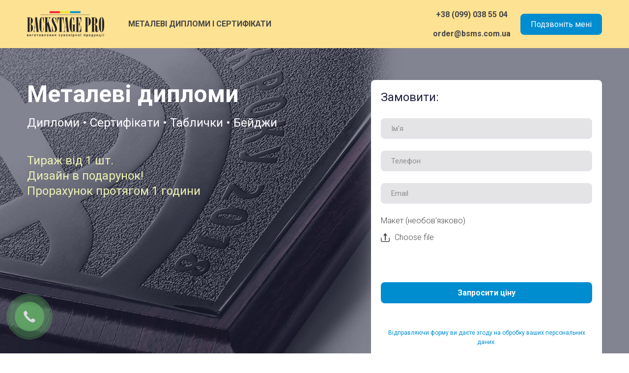

--- FILE ---
content_type: text/html; charset=utf-8
request_url: https://promo.back-stage.pro/diplomi-1
body_size: 66762
content:
<!doctype html><html lang="en" class="site-root site-root--published fonts-stage-1">
<head>
  <meta charset="UTF-8" />
  <meta name="viewport" content="width=device-width, initial-scale=1" />
  <meta property="og:type" content="website" />
  <meta property="og:url" content="https://promo.back-stage.pro/diplomi-1" />
  <meta name="color-scheme" content="light only" />
<title>Металеві дипломи та таблички - BACKSTAGE Pro</title><meta name="description" content="Виробництво металевих дипломів, табличок, сертифікатів і бейджів" /><meta name="robots" content="index, follow" /><link rel="canonical" href="https://promo.back-stage.pro/diplomi-1" /><meta name="keywords" content="плакетка, гравертон, металлический сертификат," /><meta name="theme-color" content="#FF7C7C" /><meta property="og:title" content="Металеві дипломи та таблички - BACKSTAGE Pro" /><meta property="og:description" content="Виробництво металевих дипломів, табличок, сертифікатів і бейджів" />    <meta property="og:image" content="https://res2.yourwebsite.life/res/6251ad9a987eb4002351298c/62594b2591f313002307cdbe_optimized" />
    <meta property="og:image:secure_url" content="https://res2.yourwebsite.life/res/6251ad9a987eb4002351298c/62594b2591f313002307cdbe_optimized" />

  
  
  <link rel="shortcut icon" type="image/png" href="//res2.yourwebsite.life/res/6251ad9a987eb4002351298c/62a6d7c2ef27ad0022890cde_optimized" sizes="16x16">
<link rel="shortcut icon" type="image/png" href="//res2.yourwebsite.life/res/6251ad9a987eb4002351298c/62a6d7c2ef27ad0022890cde_optimized" sizes="32x32">
<link rel="shortcut icon" type="image/png" href="//res2.yourwebsite.life/res/6251ad9a987eb4002351298c/62a6d7c2ef27ad0022890cde_optimized" sizes="96x96">
<link rel="apple-touch-icon" sizes="120x120" href="//res2.yourwebsite.life/res/6251ad9a987eb4002351298c/62a6d7c2ef27ad0022890cde_optimized">
<link rel="apple-touch-icon" sizes="180x180" href="//res2.yourwebsite.life/res/6251ad9a987eb4002351298c/62a6d7c2ef27ad0022890cde_optimized">
<link rel="apple-touch-icon" sizes="152x152" href="//res2.yourwebsite.life/res/6251ad9a987eb4002351298c/62a6d7c2ef27ad0022890cde_optimized">
<link rel="apple-touch-icon" sizes="167x167" href="//res2.yourwebsite.life/res/6251ad9a987eb4002351298c/62a6d7c2ef27ad0022890cde_optimized">
<script>
window.swPromise = Promise.resolve()
if("serviceWorker" in navigator) {
  window.swPromise = new Promise(function(resolve) {
    setTimeout(resolve, 10000)
    navigator.serviceWorker.register('/sw.8845f14beea00d6c36845ce0e4dbdddb.js').then(function(registration) {
      var interval
      interval = setInterval(function checkActive() {
        if(registration.active) {
          clearInterval(interval)
          resolve()
        }
      }, 10)
    })
  })
}
  ;(function(adata) {
  window["registerAdata"] = function registerAdata(data) {adata = Object.assign(adata, data)}
  window["getAdata"] = function getAdata() {return adata}
  })({})
  ;(function(styles) {
  window["__set_style__"] = function setStyle(id, style) {styles[id] = style}
  window["__require_style__"] = function requireStyle(id) {return styles[id]}
  })({})
  ;(function(blocks) {
  window["blockJsonp"] = function blockJsonpCallback(id, view, content) {
    blocks[id] = {
      view: view,
      content: content
    }
  }
  window["__require_block__"] = function requireBlock(deps) {
  var ReactDOM = deps.ReactDOM;
  var React = deps.React;
  var _ = deps._;
  var classNames = deps.classNames;
  var PropTypes = deps.PropTypes;
  var editorModule = deps.editorModule;
    return function (id) {
      var block = blocks[id]
      if (!block || !block.view) {
        return null
      }
      var exports = {}
      function requireStub(path) {
        if (path === 'weblium/editor') {
          return editorModule
        }
      }
      try {
        block.view(exports, requireStub, ReactDOM, React, PropTypes, _, classNames)
      } catch (e) {
        console.error('Failed to load block', {error: e.message, stack: e.stack})
      }
      return {view: exports.default, content: block.content}
    }
  }
  })({})
;(function(views) {
  window["viewJsonp"] = function viewJsonpCallback(id, view) {
    views[id] = {
      view: view,
    }
  }
  window["__require_view__"] = function requireView(deps) {
    return function (id) {
      var block = views[id]
      if (!block || !block.view) {
        return null
      }
      var exports = {}
      function requireStub(path) {}
      try {
        block.view(exports, requireStub)
      } catch (e) {
        console.error('Failed to load block', {error: e.message, stack: e.stack})
      }
      return exports.default
    }
  }
})({});
  
;(function () {
  if (typeof window.CustomEvent === "function" ) return false;
  function CV(e, p) {
    p = p || {bubbles: false, cancelable: false, detail: null};
    var evt = document.createEvent('CustomEvent');
    evt.initCustomEvent(e, p.bubbles, p.cancelable, p.detail);
    return evt;
   }
  CV.prototype = window.Event.prototype;
  window.CustomEvent = CV;
})();


if (!Element.prototype.matches) {
  Element.prototype.matches = Element.prototype.msMatchesSelector || Element.prototype.webkitMatchesSelector;
}
if (!Element.prototype.closest) {
  Element.prototype.closest = function(s) {
    var el = this;
    do {
      if (Element.prototype.matches.call(el, s)) return el;
      el = el.parentElement || el.parentNode;
    } while (el !== null && el.nodeType === 1);
    return null;
  };
}


(function() {
  if(Node.prototype.replaceChildren === undefined) {
    Node.prototype.replaceChildren = function(...args) {
      while(this.lastChild) {
       this.removeChild(this.lastChild);
      }
      if (args.length) {
        this.append(...args);
      }
    }
  }
}());


if (!window.localStorage || !window.sessionStorage) (function() {
  var Storage = function(type) {
      function createCookie(name, value, days) {
          var date, expires;
          if (days) {
              date = new Date();
              date.setTime(date.getTime() + (days * 24 * 60 * 60 * 1000));
              expires = "; expires=" + date.toGMTString();
          } else {
              expires = "";
          }
          document.cookie = name + "=" + value + expires + "; path=/";
      }
      function readCookie(name) {
          var nameEQ = name + "=",
              ca = document.cookie.split(';'),
              i, c;
          for (i = 0; i < ca.length; i++) {
              c = ca[i];
              while (c.charAt(0) == ' ') {
                  c = c.substring(1, c.length);
              }
              if (c.indexOf(nameEQ) == 0) {
                  return c.substring(nameEQ.length, c.length);
              }
          }
          return null;
      }
      function setData(data) {
          data = JSON.stringify(data);
          if (type == 'session') {
              window.name = data;
          } else {
              createCookie('localStorage', data, 365);
          }
      }
      function clearData() {
          if (type == 'session') {
              window.name = '';
          } else {
              createCookie('localStorage', '', 365);
          }
      }
      function getData() {
          var data = type == 'session' ? window.name : readCookie('localStorage');
          return data ? JSON.parse(data) : {};
      }
      var data = getData();
      function numKeys() {
          var n = 0;
          for (var k in data) {
              if (data.hasOwnProperty(k)) {
                  n += 1;
              }
          }
          return n;
      }
      return {
          clear: function() {
              data = {};
              clearData();
              this.length = numKeys();
          },
          getItem: function(key) {
              key = encodeURIComponent(key);
              return data[key] === undefined ? null : data[key];
          },
          key: function(i) {
              var ctr = 0;
              for (var k in data) {
                  if (ctr == i) return decodeURIComponent(k);
                  else ctr++;
              }
              return null;
          },
          removeItem: function(key) {
              key = encodeURIComponent(key);
              delete data[key];
              setData(data);
              this.length = numKeys();
          },
          setItem: function(key, value) {
              key = encodeURIComponent(key);
              data[key] = String(value);
              setData(data);
              this.length = numKeys();
          },
          length: 0
      };
  };
  if (!window.localStorage) window.localStorage = new Storage('local');
  if (!window.sessionStorage) window.sessionStorage = new Storage('session');
})();

!function(){"use strict";var e=function(e){e.setAttribute("rel","stylesheet"),e.setAttribute("type","text/css"),e.setAttribute("media","all"),e.setAttribute("preloaded","true"),e.removeAttribute("as")},t=function(e){var t=arguments.length>1&&void 0!==arguments[1]&&arguments[1];e.setAttribute("preloaded",t?"error":"true"),e.removeEventListener("load",window.invokePreload.onLoad),e.removeAttribute("onload"),e.removeAttribute("onerror"),e.onload=null};!function(){try{new Function("(a = 0) => a")}catch(e){return!1}}();window.invokePreload=window.invokePreload||{},invokePreload.onLoad=t,invokePreload.onScriptLoad=t,invokePreload.onScriptError=function(e){return t(e,!0)},invokePreload.onStyleLoad=function(t){return-1===[].map.call(document.styleSheets,function(e){return"all"===e.media.mediaText?e.href:null}).indexOf(t.href)&&(window.requestAnimationFrame?window.requestAnimationFrame(function(){return e(t)}):e(t)),t.removeAttribute("onload"),t}}();

var preload_polyfill=function(){"use strict";var e=function(e){e.setAttribute("rel","stylesheet"),e.setAttribute("type","text/css"),e.setAttribute("media","all"),e.setAttribute("preloaded","true"),e.removeAttribute("as")},t=function(e){var t=arguments.length>1&&void 0!==arguments[1]&&arguments[1];e.setAttribute("preloaded",t?"error":"true"),e.removeEventListener("load",window.invokePreload.onLoad),e.removeAttribute("onload"),e.removeAttribute("onerror"),e.onload=null},n=function(){try{return new Function("(a = 0) => a"),!0}catch(e){return!1}}(),r=function(n,r){if("style"===r.getAttribute("as"))return t(r),o=r,-1===[].map.call(document.styleSheets,function(e){return"all"===e.media.mediaText?e.href:null}).indexOf(o.href)&&(window.requestAnimationFrame?window.requestAnimationFrame(function(){return e(o)}):e(o)),void o.removeAttribute("onload");var o;t(r),r.dispatchEvent(new CustomEvent("load",n))},o=function(e,n){t(n,!0)},u=function(e){var t,n;(t=3e3,n=fetch(e.href,{method:"GET",mode:"cors",cache:"force-cache"}),new Promise(function(e,r){setTimeout(function(){return r(new Error("timeout"))},t),n.then(e,r)})).then(function(t){t.ok?r(null,e):o(0,e)}).catch(function(){return o(0,e)})},i=function(e){if(window.fetch)return u(e);var t=new XMLHttpRequest;t.addEventListener("load",function(n){t.status>=200&&t.status<300?r(n,e):o(0,e)}),t.open("GET",e.href,!0),t.timeout=3e3,t.send()},a=function(e){switch(e.getAttribute("as")){case"script":!function(e){"nomodule"===e.getAttribute("rel")&&e.setAttribute("rel","preload"),i(e)}(e);break;case"image":!function(e){var t=new Image;t.onload=function(t){return r(t,e)},t.onerror=function(t){return o(0,e)},t.src=e.href}(e);break;case"style":!function(e){e.onload=function(t){return r(t,e)},e.onerror=function(t){return o(0,e)},e.media="none",e.type="text/css",e.rel="stylesheet"}(e);break;case"font":!function(e){document.fonts&&e.hasAttribute("name")?new FontFace(e.getAttribute("name"),"url(".concat(e.href,")"),{weight:e.getAttribute("weight")||"normal",style:"normal"}).load(e.href).then(function(t){document.fonts.add(t),r(null,e)}).catch(function(){}):i(e)}(e);break;default:i(e)}},l=[],c=function(e){-1===l.indexOf(e.href)&&(function(e){if(("script"===e.getAttribute("as")||"worker"===e.getAttribute("as"))&&("nomodule"===e.getAttribute("rel")||e.hasAttribute("module"))){var t="nomodule"===e.getAttribute("rel");if(e.hasAttribute("module")&&!n||t&&n)return!0}return!1}(e)||(a(e),l.push(e.href)))},d=function(){var e=arguments.length>0&&void 0!==arguments[0]?arguments[0]:'link[rel="preload"]';if(window.MutationObserver){var t=new MutationObserver(function(e){return function(e){for(var t=0,n=e.length;t<n;t++)for(var r=e[t].addedNodes,o=0,u=r.length;o<u;o++){var i=r[o];"LINK"!==i.nodeName||!i.hasAttribute("rel")||"preload"!==i.getAttribute("rel")&&"nomodule"!==i.getAttribute("rel")||c(i)}}(e)}).observe(document.documentElement,{childList:!0,subtree:!0});document.addEventListener("DOMContentLoaded",function(){t&&t.disconnect()})}else var n=setInterval(function(){"complete"==document.readyState&&(clearInterval(n),s(e))},50)},s=function(){for(var e,t=function(e){for(var t=(arguments.length>1&&void 0!==arguments[1]?arguments[1]:document).querySelectorAll(e),n=[],r=[],o=0,u=t.length;o<u;++o){var i=t[o];-1===r.indexOf(i.href)&&(r.push(i.href),n.push(i))}return n}(arguments.length>0&&void 0!==arguments[0]?arguments[0]:'link[rel="preload"]');void 0!==(e=t.shift());)c(e)};return function(){try{if(!document.createElement("link").relList.supports("preload"))throw Error}catch(t){s(e='link[rel="preload"]'),d(e)}var e}()}();

var preload_polyfill_invoke=function(){"use strict";var t=function(t,e,r){var n=document.createElement("script");return n.async=e,n.onload=r,n.onerror=r,n.setAttribute("src",t.href),t.integrity&&(n.integrity=t.integrity),t.hasAttribute("crossorigin")&&n.setAttribute("crossorigin",t.getAttribute("crossorigin")),t.insertAdjacentElement?t.insertAdjacentElement("afterend",n):t.parentNode.appendChild(n),n},e=function(t){t.setAttribute("rel","stylesheet"),t.setAttribute("type","text/css"),t.setAttribute("media","all"),t.setAttribute("preloaded","true"),t.removeAttribute("as")},r=function(t){return-1===[].map.call(document.styleSheets,function(t){return"all"===t.media.mediaText?t.href:null}).indexOf(t.href)&&(window.requestAnimationFrame?window.requestAnimationFrame(function(){return e(t)}):e(t)),t.removeAttribute("onload"),t},n=function(){try{return new Function("(a = 0) => a"),!0}catch(t){return!1}}(),i=function(t){if(("script"===t.getAttribute("as")||"worker"===t.getAttribute("as"))&&("nomodule"===t.getAttribute("rel")||t.hasAttribute("module"))){var e="nomodule"===t.getAttribute("rel");if(t.hasAttribute("module")&&!n||e&&n)return!0}return!1},o=function(t){for(var e=(arguments.length>1&&void 0!==arguments[1]?arguments[1]:document).querySelectorAll(t),r=[],n=[],i=0,o=e.length;i<o;++i){var u=e[i];-1===n.indexOf(u.href)&&(n.push(u.href),r.push(u))}return r},u=!0,s=function e(r,n,i){"true"===r.getAttribute("preloaded")?t(r,n,i):"error"===r.getAttribute("preloaded")?i():setTimeout(function(){e(r,n,i)},10)},a=function(){window.performance&&window.performance.now};document.addEventListener("DOMContentLoaded",function(){a();for(var t,e=o("link[rel='preload'][as='script']"),r=[],n=[];void 0!==(t=e.shift());)i(t)||(t.hasAttribute("critical")?r.push(t):n.push(t));u=0===r.length,function(t){for(var e=[];t.length;)e.push(new Promise(function(e){s(t.shift(),!1,e)}));return Promise.all(e)}(r).then(function(){return function(t){for(var e=[];t.length;)e.push(new Promise(function(e){s(t.shift(),u,e)}));return Promise.all(e)}(n)}).then(function(){document.dispatchEvent(new CustomEvent("AllScriptsExecuted")),a()})});return function(e){for(var n,u=o("link[rel='preload']",e);void 0!==(n=u.shift());)"script"===n.getAttribute("as")?i(n)||t(n,!1):"style"===n.getAttribute("as")&&r(n)}}();

  </script>
  <link rel="preload" href="/site/68e79eb2f7676d0562f8f33c/google-fonts-627a293254d1460023427311.css" as="style" importance="high"  />
  <link rel="stylesheet" href="/site/68e79eb2f7676d0562f8f33c/google-fonts-627a293254d1460023427311.css" />
  <link rel="preload" href="/site/68e79eb2f7676d0562f8f33c/core-theme-627a293254d1460023427311.css" as="style" />
  <style type="text/css">
    a,abbr,acronym,address,applet,article,aside,audio,b,big,blockquote,body,canvas,caption,center,cite,code,dd,del,details,dfn,div,dl,dt,embed,fieldset,figcaption,figure,footer,form,h1,h2,h3,h4,h5,h6,header,hgroup,html,i,iframe,img,ins,kbd,label,legend,li,mark,menu,nav,object,ol,output,p,pre,q,ruby,s,samp,section,small,span,strike,strong,sub,summary,sup,table,tbody,td,tfoot,th,thead,time,tr,tt,u,ul,var,video{margin:0;padding:0;border:0;font-size:100%;font:inherit;vertical-align:baseline}em{margin:0;padding:0;border:0;font-size:100%;vertical-align:baseline}article,aside,details,figcaption,figure,footer,header,hgroup,menu,nav,section{display:block}body{line-height:1}ol,ul{list-style:none}blockquote,q{quotes:none}blockquote:after,blockquote:before,q:after,q:before{content:"";content:none}table{border-collapse:collapse;border-spacing:0}html{width:100%;overflow-x:hidden;-webkit-font-smoothing:antialiased;-moz-osx-font-smoothing:grayscale}*,:after,:before,html{-webkit-box-sizing:border-box;-moz-box-sizing:border-box;box-sizing:border-box}button{background:none;border:0;margin:0;padding:0;font-size:inherit;font-family:inherit}.slick-track:after,.slick-track:before{content:"";display:table;clear:both}img:not([src]){visibility:hidden}img[src]{background-color:transparent!important}
    /*--vars-start--*/:root{--w-accordion-offset: 30px;--w-accordion-padding: 20px}:root{--w-apps-buttons-border-color: #a6a6a6;--w-apps-buttons-padding-top-as: 33.3333%;--w-apps-buttons-padding-top-gp: 29.5496%;--w-apps-buttons-padding-top-as-fre: 31.496%;--w-apps-buttons-padding-top-as-tur: 26.4901%;--w-apps-buttons-padding-top-as-chi: 36.6972%;--w-apps-buttons-sm-max-width-as: 120px;--w-apps-buttons-sm-max-width-gp: 135px;--w-apps-buttons-sm-max-width-as-fre: 127px;--w-apps-buttons-sm-max-width-as-tur: 151px;--w-apps-buttons-sm-max-width-as-chi: 109px;--w-apps-buttons-sm-border-radius: 5px;--w-apps-buttons-offset: 35px;--w-apps-buttons-md-max-width-as: 120px;--w-apps-buttons-lg-max-width-as: 150px;--w-apps-buttons-md-max-width-gp: 135px;--w-apps-buttons-lg-max-width-gp: 169px;--w-apps-buttons-sm-max-width-as-fre: 127px;--w-apps-buttons-md-max-width-as-fre: 127px;--w-apps-buttons-lg-max-width-as-fre: 159px;--w-apps-buttons-sm-max-width-as-tur: 151px;--w-apps-buttons-md-max-width-as-tur: 151px;--w-apps-buttons-lg-max-width-as-tur: 189px;--w-apps-buttons-sm-max-width-as-chi: 109px;--w-apps-buttons-md-max-width-as-chi: 109px;--w-apps-buttons-lg-max-width-as-chi: 136px;--w-apps-buttons-sm-border-radius: 5px;--w-apps-buttons-md-border-radius: 5px;--w-apps-buttons-lg-border-radius: 5px}@media (min-width: 480px){:root:not(.disable-media-queries){--w-apps-buttons-md-max-width-as: 150px;--w-apps-buttons-lg-max-width-as: 180px;--w-apps-buttons-md-max-width-gp: 169px;--w-apps-buttons-lg-max-width-gp: 203px;--w-apps-buttons-md-max-width-as-fre: 159px;--w-apps-buttons-lg-max-width-as-fre: 191px;--w-apps-buttons-md-max-width-as-tur: 189px;--w-apps-buttons-lg-max-width-as-tur: 227px;--w-apps-buttons-md-max-width-as-chi: 136px;--w-apps-buttons-lg-max-width-as-chi: 164px}}@media (min-width: 0px){.html-editor-md,.html-editor{--w-apps-buttons-md-max-width-as: 150px;--w-apps-buttons-lg-max-width-as: 180px;--w-apps-buttons-md-max-width-gp: 169px;--w-apps-buttons-lg-max-width-gp: 203px;--w-apps-buttons-md-max-width-as-fre: 159px;--w-apps-buttons-lg-max-width-as-fre: 191px;--w-apps-buttons-md-max-width-as-tur: 189px;--w-apps-buttons-lg-max-width-as-tur: 227px;--w-apps-buttons-md-max-width-as-chi: 136px;--w-apps-buttons-lg-max-width-as-chi: 164px}}@media (min-width: 768px){:root:not(.disable-media-queries){--w-apps-buttons-md-border-radius: 7px;--w-apps-buttons-lg-border-radius: 8px}}@media (min-width: 0px){.html-editor-md,.html-editor{--w-apps-buttons-md-border-radius: 7px;--w-apps-buttons-lg-border-radius: 8px}}@media (min-width: 992px){:root:not(.disable-media-queries){--w-apps-buttons-offset: 40px}}@media (min-width: 0px){.html-editor{--w-apps-buttons-offset: 40px}}:root{--w-gap: 15px}:root{--w-base-v-space: 4px;--w-base-h-space: 5px;--w-v-spacer1: calc(var(--w-base-v-space) * 1);--w-v-spacer2: calc(var(--w-base-v-space) * 2);--w-v-spacer3: calc(var(--w-base-v-space) * 3);--w-v-spacer4: calc(var(--w-base-v-space) * 5);--w-v-spacer5: calc(var(--w-base-v-space) * 8);--w-v-spacer6: calc(var(--w-base-v-space) * 12);--w-v-spacer7: calc(var(--w-base-v-space) * 15);--w-h-spacer1: calc(var(--w-base-h-space) * 1);--w-h-spacer2: calc(var(--w-base-h-space) * 2);--w-h-spacer3: calc(var(--w-base-h-space) * 4);--w-h-spacer4: calc(var(--w-base-h-space) * 8)}:root{--w-hero-title-offset: 35px;--w-title-offset: 25px;--w-subtitle-offset: 25px;--w-heading-offset: 20px;--w-subheading-offset: 25px;--w-heading-lg-offset: 25px;--w-caption-offset: 20px;--w-body-offset: 20px;--w-small-offset: 20px;--w-quote-offset: 20px;--w-hero-title-h-offset: 15px;--w-title-h-offset: 5px;--w-subtitle-h-offset: 15px;--w-heading-h-offset: 15px;--w-subheading-h-offset: 15px;--w-heading-lg-h-offset: 15px;--w-caption-h-offset: 10px;--w-body-h-offset: 10px;--w-small-h-offset: 10px;--w-quote-h-offset: 10px}@media (min-width: 992px){:root:not(.disable-media-queries){--w-hero-title-offset: 40px}}@media (min-width: 0px){.html-editor{--w-hero-title-offset: 40px}}:root{--w-layout-item-top-offset: calc(var(--w-gap) * 2);--w-layout-gap: var(--w-gap)}:root{--w-btns-group-item-offset: 20px;--w-btns-group-offset: 35px}@media (min-width: 992px){:root:not(.disable-media-queries){--w-btns-group-offset: 40px}}@media (min-width: 0px){.html-editor,.html-editor-lg{--w-btns-group-offset: 40px}}:root{--w-socials-top-offset: 30px;--w-socials-h-offset: 15px;--w-socials-bottom-offset: 30px}:root{--w-list-item-v-offset: 30px;--w-list-item-h-offset: 30px;--w-list-item-v-padding: 15px;--w-list-item-h-padding: 15px}:root{--w-list-with-media-offset: 30px;--w-list-with-media-padding: 20px}:root{--ui-content-gutter-1200: 15px;--w-content-container-size: 1200px;--w-content-gutter: var(--ui-content-gutter-320)}@media (min-width: 480px){:root:not(.disable-media-queries){--w-content-gutter: var(--ui-content-gutter-480)}}@media (min-width: 0px){.html-editor-xs{--w-content-gutter: var(--ui-content-gutter-480)}}@media (min-width: 768px){:root:not(.disable-media-queries){--w-content-gutter: var(--ui-content-gutter-768)}}@media (min-width: 0px){.html-editor-md{--w-content-gutter: var(--ui-content-gutter-768)}}@media (min-width: 992px){:root:not(.disable-media-queries){--w-content-gutter: var(--ui-content-gutter-992)}}@media (min-width: 1280px){:root:not(.disable-media-queries){--w-content-gutter: var(--ui-content-gutter-1200)}}@media (min-width: 0px){.html-editor,.html-editor-lg{--w-content-gutter: var(--ui-content-gutter-1200)}}:root{--w-section-vertical-s-offset: 20px;--w-section-basement-offset: 30px;--w-section-vertical-offset: 90px;--w-section-vertical-xxl-offset: 130px;--w-section-header-offset: 45px;--w-section-footer-offset: 50px}@media (min-width: 768px){:root:not(.disable-media-queries){--w-section-vertical-offset: 95px;--w-section-vertical-xxl-offset: 250px;--w-section-header-offset: 45px;--w-section-footer-offset: 50px}}@media (min-width: 0px){.html-editor-md{--w-section-vertical-offset: 95px;--w-section-vertical-xxl-offset: 250px;--w-section-header-offset: 45px;--w-section-footer-offset: 50px}}@media (min-width: 992px){:root:not(.disable-media-queries){--w-section-vertical-offset: 100px;--w-section-vertical-xxl-offset: 250px;--w-section-header-offset: 50px;--w-section-footer-offset: 55px}}@media (min-width: 0px){.html-editor{--w-section-vertical-offset: 100px;--w-section-vertical-xxl-offset: 250px;--w-section-header-offset: 50px;--w-section-footer-offset: 55px}}:root{--w-image-offset: 20px;--w-image-mask-sm-width: 70px;--w-image-mask-sm-height: 70px;--w-image-mask-md-width: 70px;--w-image-mask-md-height: 70px;--w-image-mask-lg-width: 120px;--w-image-mask-lg-height: 120px}@media (min-width: 768px){:root:not(.disable-media-queries){--w-image-aspect-ratio: 56.25%;--w-image-mask-md-width: 120px;--w-image-mask-md-height: 120px;--w-image-mask-lg-width: 170px;--w-image-mask-lg-height: 170px}}@media (min-width: 0px){.html-editor,.html-editor-md{--w-image-aspect-ratio: 56.25%;--w-image-mask-md-width: 120px;--w-image-mask-md-height: 120px;--w-image-mask-lg-width: 170px;--w-image-mask-lg-height: 170px}}:root{--w-quote-offset: 30px;--w-quote-gap: 20px}:root{--w-logo-offset: 30px;--w-slogan-offset: 5px}:root{--w-nav-offset: 30px;--w-nav-item-gap: 15px;--w-nav-item-top-offset: 10px;--w-nav-item-column-gap: 10px;--w-nav-item-column-offset: 20px}:root{--w-burger-padding: 12px 8px;--w-burger-width: 24px;--w-burger-height: 16px;--w-burger-line-size: 2px;--w-burger-line-pos-transform: translateY(7px) rotate(45deg);--w-burger-line-neg-transform: translateY(-7px) rotate(-45deg)}:root{--w-icon-panel-inner-offset: 0}:root:not(.disable-media-queries){--w-icon-panel-sm-width: 50px;--w-icon-panel-sm-height: 50px;--w-icon-panel-width: 50px;--w-icon-panel-height: 50px;--w-icon-panel-xl-width: 70px;--w-icon-panel-xl-height: 70px}@media (min-width: 0px){.html-editor-xs{--w-icon-panel-sm-width: 50px;--w-icon-panel-sm-height: 50px;--w-icon-panel-width: 50px;--w-icon-panel-height: 50px;--w-icon-panel-xl-width: 70px;--w-icon-panel-xl-height: 70px}}@media (min-width: 768px){:root:not(.disable-media-queries){--w-icon-panel-sm-width: 50px;--w-icon-panel-sm-height: 50px;--w-icon-panel-width: 70px;--w-icon-panel-height: 70px;--w-icon-panel-xl-width: 100px;--w-icon-panel-xl-height: 100px}}@media (min-width: 0px){.html-editor,.html-editor-md{--w-icon-panel-sm-width: 50px;--w-icon-panel-sm-height: 50px;--w-icon-panel-width: 70px;--w-icon-panel-height: 70px;--w-icon-panel-xl-width: 100px;--w-icon-panel-xl-height: 100px}}:root{--w-icon-width: 24px;--w-icon-height: 24px;--w-icon-offset: 20px;--w-icon-h-offset: 10px;--w-icon-sm-inner-offset: 12px;--w-icon-inner-offset: 12px;--w-icon-numbers-inner-offset: 5px;--w-icon-xl-inner-offset: 15px}@media (min-width: 768px){:root:not(.disable-media-queries){--w-icon-inner-sm-offset: 12px;--w-icon-inner-offset: 15px;--w-icon-xl-inner-offset: 20px}}@media (min-width: 0px){.html-editor,.html-editor-md{--w-icon-inner-sm-offset: 12px;--w-icon-inner-offset: 15px;--w-icon-xl-inner-offset: 20px}}:root{--w-icon-numbers-sm-inner-offset: 4px}:root:not(.disable-media-queries){--w-icon-numbers-xl-inner-offset: 8px;--w-icon-numbers-inner-offset: 4px}@media (min-width: 0px){.html-editor-xs{--w-icon-numbers-xl-inner-offset: 8px;--w-icon-numbers-inner-offset: 4px}}@media (min-width: 768px){:root:not(.disable-media-queries){--w-icon-numbers-xl-inner-offset: 10px;--w-icon-numbers-inner-offset: 8px}}@media (min-width: 0px){.html-editor,.html-editor-md{--w-icon-numbers-xl-inner-offset: 10px;--w-icon-numbers-inner-offset: 8px}}:root{--w-map-wrapper-height: 450px;--w-map-wrapper-offset: 30px}:root:not(.disable-media-queries){--w-counter-font-size: 24px;--w-counter-xl-font-size: 30px}@media (min-width: 0px){.html-editor-xs{--w-counter-font-size: 24px;--w-counter-xl-font-size: 30px}}@media (min-width: 768px){:root:not(.disable-media-queries){--w-counter-font-size: 30px;--w-counter-xl-font-size: 44px}}@media (min-width: 0px){.html-editor,.html-editor-md{--w-counter-font-size: 30px;--w-counter-xl-font-size: 44px}}:root{--w-contacts-list-offset: 30px;--w-contacts-list-item-v-offset: 16px;--w-contacts-list-element-v-offset: 5px}:root{--w-icon-list-width: 20px;--w-icon-list-height: 20px;--w-icon-list-offset: 20px;--w-icon-list-item-offset: 16px;--w-icon-list-item-h-offset: 24px}:root{--w-follow-us-offset: 15px}:root{--w-form-offset: 32px;--w-text-area-height: 150px;--w-form-field-offset: 24px;--w-form-button-offset: 56px;--w-form-input-offset: 12px;--w-form-description-offset: 4px;--w-form-multiple-group-offset: 12px;--w-form-multiple-item-offset: 12px}:root{--w-captions-group-offset: 15px;--w-captions-group-item-offset: 5px;--w-captions-group-separator-width: 1px}:root{--w-user-message-offset: 20px;--w-user-photo-size: 70px}:root{--w-grid-item-top-offset: 30px;--w-grid-gap: 30px;--w-100vw: 100vw;--w-grid-container-size-md: calc(
    var(--w-100vw) + var(--w-grid-gap) - var(--ui-content-gutter-768) * 2
  );--w-grid-container-size-xl: calc(
    var(--w-content-container-size) + var(--w-grid-gap) -
    var(--ui-content-gutter-1200) * 2
  );--w-grid-container-size-lg: var(--w-grid-container-size-xl)}:root:not(.disable-media-queries){--w-100vw: 100vw}.html-editor-xs,.html-editor-md{--w-100vw: var(--w-editor-width)}:root:not(.disable-media-queries){--w-grid-item-v-padding: 31px;--w-grid-item-h-padding: 27px}@media (min-width: 0px){.html-editor-xs{--w-grid-item-v-padding: 31px;--w-grid-item-h-padding: 27px}}@media (min-width: 768px){:root:not(.disable-media-queries){--w-grid-item-v-padding: 34px;--w-grid-item-h-padding: 28px}}@media (min-width: 0px){.html-editor-md{--w-grid-item-v-padding: 34px;--w-grid-item-h-padding: 28px}}@media (min-width: 992px){:root:not(.disable-media-queries){--w-grid-item-v-padding: 40px;--w-grid-item-h-padding: 30px}}@media (min-width: 0px){.html-editor,.html-editor-lg{--w-grid-item-v-padding: 40px;--w-grid-item-h-padding: 30px}}:root{--w-divider-component-offset: 0px}:root{--w-gallery-offset: 30px}:root{--w-image-with-hover-offset: 20px;--w-image-with-hover-button-offset: var(--w-btns-group-offset)}:root{--w-try-it-free-offset: 32px;--w-try-it-free-input-offset-sm: 8px;--w-try-it-free-input-offset-md: 8px;--w-try-it-free-input-offset-lg: 12px}:root{--w-language-offset: 20px}:root{--w-order-summary-offset: 24px}


/*--vars-end--*/

.media-placeholder_1Ay{display:flex!important;position:absolute;height:100%;top:0;right:0;bottom:0;left:0;justify-content:center!important;align-items:center;overflow:hidden}.icon_1X9{height:calc(100% - 160px);min-height:50px;max-height:140px}.ai-visual-container_3T8{position:absolute;top:5px;right:5px;z-index:2}.ai-visual-button_vk_{display:flex;padding:8px 12px;border-radius:4px;border:0;box-shadow:0 2px 4px 0 rgba(33,39,54,.16);-webkit-user-select:none;-moz-user-select:none;user-select:none}.ai-visual-button-image_1V1{width:24px;height:24px}.ai-visual-button-label_Uim{font-size:14px;font-weight:600;line-height:20px;color:var(--brand)}.ai-visual-button_vk_:hover{box-shadow:0 0 1px 0 rgba(33,39,54,.04)}
a,abbr,acronym,address,applet,article,aside,audio,b,big,blockquote,body,canvas,caption,center,cite,code,dd,del,details,dfn,div,dl,dt,embed,fieldset,figcaption,figure,footer,form,h1,h2,h3,h4,h5,h6,header,hgroup,html,i,iframe,img,ins,kbd,label,legend,li,mark,menu,nav,object,ol,output,p,pre,q,ruby,s,samp,section,small,span,strike,strong,sub,summary,sup,table,tbody,td,tfoot,th,thead,time,tr,tt,u,ul,var,video{margin:0;padding:0;border:0;font-size:100%;font:inherit;vertical-align:baseline}em{margin:0;padding:0;border:0;font-size:100%;vertical-align:baseline}article,aside,details,figcaption,figure,footer,header,hgroup,menu,nav,section{display:block}blockquote,q{quotes:none}blockquote:after,blockquote:before,q:after,q:before{content:""}table{border-collapse:collapse;border-spacing:0}*,:after,:before{box-sizing:border-box}button{margin:0;padding:0;background:none;border:0;font-size:inherit;font-family:inherit}html{font-size:var(--font-base-size);font-family:var(--font-family);line-height:var(--line-height-base);color:var(--ink);-webkit-font-smoothing:antialiased;-moz-osx-font-smoothing:grayscale}body,html{margin:0}button,figure,iframe{margin:0;padding:0;background:none;border:0;cursor:pointer;border-radius:0;font-size:inherit;outline:none}input{border:0;box-shadow:none}input:focus{outline:none}h1,h2,h3,h4,h5,h6,p{margin:0;padding:0}input:-webkit-autofill,input:-webkit-autofill:focus input:-webkit-autofill,input:-webkit-autofill:hover,select:-webkit-autofill,select:-webkit-autofill:focus,select:-webkit-autofill:hover,textarea:-webkit-autofill,textarea:-webkit-autofill:hover textarea:-webkit-autofill:focus{-webkit-text-fill-color:var(--ink);-webkit-box-shadow:0 0 0 1000px transparent inset;-webkit-transition:background-color 5000s ease-in-out 0s;transition:background-color 5000s ease-in-out 0s}ol,ul{margin:0;padding:0;list-style:none}

.collection{position:relative}
.social-icons-container_mJW{display:flex;position:relative;font-size:0}.social-icons_3iz{display:inline-block}.social-icons_icon_3o6{display:block;position:relative}.social-icons_icon_3o6 .wrapper_3w9{width:100%;height:100%}
.loading-overlay__wrapper_2Cx{transition:opacity .2s ease-in}.loading-overlay__wrapper_2Cx,.spinner_2lF{position:fixed;z-index:var(--max-index)}.spinner_2lF{top:0;right:0;bottom:0;left:0;opacity:1}.spinner--offset-top_3iT{padding-top:48px;background-color:hsla(0,0%,100%,.8)}.spinner--offset-top_3iT .spinner__svg_308{margin-top:-48px}.spinner--solid_2sM .spinner__wrapper_cFj{background-color:#fff}.spinner--absolute_2HZ{position:absolute}.spinner--z-auto_2nN{z-index:auto}.spinner--transparent_21Y .spinner__wrapper_cFj{background-color:transparent}.spinner__wrapper_cFj{display:flex;width:100%;height:100%;justify-content:center;background-color:hsla(0,0%,100%,.8);align-items:center}.spinner__svg_308{width:50px;height:50px;animation:rotate_2G9 .9s linear infinite}.spinner__path_3gH{stroke:#bfd2ff;stroke-linecap:round;stroke-width:3px;stroke-dasharray:46}@keyframes rotate_2G9{to{transform:rotate(1turn)}}
.svgIcon_2Cq{max-width:100%}.innerFill_U0E .outline_28N{fill:currentColor;transition:.3s}.innerFill_U0E .outline_28N.originalInstagram_3BK{fill:url(#instagramGradient)}.innerFill_U0E .outline_28N.instagramMask_2YO{fill:url(#instagramGradientHover);opacity:0;transition:.3s}.innerFill_U0E .logo_2cS{fill:var(--si-icon-color,currentColor);transition:.3s}.innerFill_U0E .logo_2cS.originalLogo_5HJ{fill:currentColor}.innerFill_U0E .logo_2cS.originalInstagram_3BK{fill:url(#instagramGradient)}.innerFill_U0E .logo_2cS.instagramMask_2YO{fill:url(#instagramGradientHover);opacity:0;transition:.3s}.innerFill_U0E .whiteLogo_1Gw{fill:var(--si-icon-color,#fff);transition:.3s}.innerFill_U0E .whiteLogo_1Gw.originalInstagram_3BK{stroke:url(#instagramGradient)}.innerFill_U0E:hover{color:currentColor}.innerFill_U0E:hover .logo_2cS.instagramMask_2YO,.innerFill_U0E:hover .outline_28N.instagramMask_2YO{transition:.3s;fill:url(#instagramGradientHover);opacity:1}.innerFill_U0E:hover .logo_2cS{fill:var(--si-icon-hover-color,currentColor)}.innerFill_U0E.originalBehance_2xn:hover .originalLogo_5HJ.logo_2cS,.innerFill_U0E.originalBehance_2xn:hover .outline_28N{fill:#0050e3}.innerFill_U0E.originalFacebook_2EC.darkTheme_2Xq:hover .originalLogo_5HJ.logo_2cS,.innerFill_U0E.originalFacebook_2EC.darkTheme_2Xq:hover .outline_28N,.innerFill_U0E.originalMessenger_2i6.darkTheme_2Xq:hover .originalLogo_5HJ.logo_2cS,.innerFill_U0E.originalMessenger_2i6.darkTheme_2Xq:hover .outline_28N{fill:#e6e6e6}.innerFill_U0E.originalDribble_3S7:hover .originalLogo_5HJ.logo_2cS,.innerFill_U0E.originalDribble_3S7:hover .outline_28N{fill:#e51e6b}.innerFill_U0E.originalFacebook_2EC:hover .originalLogo_5HJ.logo_2cS,.innerFill_U0E.originalFacebook_2EC:hover .outline_28N{fill:#4d70ba}.innerFill_U0E.originalMessenger_2i6:hover .originalLogo_5HJ.logo_2cS,.innerFill_U0E.originalMessenger_2i6:hover .outline_28N{fill:#339dff}.innerFill_U0E.originalGooglePlus_11G:hover .originalLogo_5HJ.logo_2cS,.innerFill_U0E.originalGooglePlus_11G:hover .outline_28N{fill:#e47364}.innerFill_U0E.originalLinkedin_3Hu:hover .originalLogo_5HJ.logo_2cS,.innerFill_U0E.originalLinkedin_3Hu:hover .outline_28N{fill:#0099e8}.innerFill_U0E.originalPinterest_1Kn:hover .originalLogo_5HJ.logo_2cS,.innerFill_U0E.originalPinterest_1Kn:hover .outline_28N{fill:#ee0a23}.innerFill_U0E.originalSlack_7sJ:hover .originalLogo_5HJ.logo_2cS,.innerFill_U0E.originalSlack_7sJ:hover .outline_28N{fill:#2d8968}.innerFill_U0E.originalTelegram_A4c:hover .originalLogo_5HJ.logo_2cS,.innerFill_U0E.originalTelegram_A4c:hover .outline_28N{fill:#0af}.innerFill_U0E.originalVk_2L2:hover .originalLogo_5HJ.logo_2cS,.innerFill_U0E.originalVk_2L2:hover .outline_28N{fill:#7a99bf}.innerFill_U0E.originalVk_2L2.darkTheme_2Xq:hover .originalLogo_5HJ.logo_2cS,.innerFill_U0E.originalVk_2L2.darkTheme_2Xq:hover .outline_28N{fill:#e6e6e6}.innerFill_U0E.originalTripadvisor_9UJ:hover .originalLogo_5HJ.logo_2cS,.innerFill_U0E.originalTripadvisor_9UJ:hover .outline_28N{fill:#00e2ae}.innerFill_U0E.originalTumblr_KYg:hover .originalLogo_5HJ.logo_2cS,.innerFill_U0E.originalTumblr_KYg:hover .outline_28N{fill:#465f7e}.innerFill_U0E.originalTumblr_KYg.darkTheme_2Xq:hover .originalLogo_5HJ.logo_2cS,.innerFill_U0E.originalTumblr_KYg.darkTheme_2Xq:hover .outline_28N{fill:#e6e6e6}.innerFill_U0E.originalTwitter_3xi:hover .originalLogo_5HJ.logo_2cS,.innerFill_U0E.originalTwitter_3xi:hover .outline_28N{fill:#2795e9}.innerFill_U0E.originalTwitterX_1tz:hover .originalLogo_5HJ.logo_2cS,.innerFill_U0E.originalTwitterX_1tz:hover .outline_28N{fill:#162221}.innerFill_U0E.originalYoutube_2OU:hover .originalLogo_5HJ.logo_2cS,.innerFill_U0E.originalYoutube_2OU:hover .outline_28N{fill:#e23e3d}.innerFill_U0E.originalVimeo_3Sf:hover .originalLogo_5HJ.logo_2cS,.innerFill_U0E.originalVimeo_3Sf:hover .outline_28N{fill:#2a413f}.innerFill_U0E.originalVimeo_3Sf.darkTheme_2Xq:hover .originalLogo_5HJ.logo_2cS,.innerFill_U0E.originalVimeo_3Sf.darkTheme_2Xq:hover .outline_28N{fill:#1295bf}.innerFill_U0E.originalMedium_3e5:hover .originalLogo_5HJ.logo_2cS,.innerFill_U0E.originalMedium_3e5:hover .outline_28N{fill:#474747}.innerFill_U0E.originalMedium_3e5.darkTheme_2Xq:hover .originalLogo_5HJ.logo_2cS,.innerFill_U0E.originalMedium_3e5.darkTheme_2Xq:hover .outline_28N{fill:#e6e6e6}.innerFill_U0E.originalYelp_1p9:hover .originalLogo_5HJ.logo_2cS,.innerFill_U0E.originalYelp_1p9:hover .outline_28N{fill:#7e0404}.innerFill_U0E.originalTwitch_2UU:hover .originalLogo_5HJ.logo_2cS,.innerFill_U0E.originalTwitch_2UU:hover .outline_28N{fill:#7d5abe}.innerFill_U0E.originalPhone_2ji:hover .originalLogo_5HJ.logo_2cS,.innerFill_U0E.originalPhone_2ji:hover .outline_28N{fill:#4d8643}.innerFill_U0E.originalEmail_2uz:hover .originalLogo_5HJ.logo_2cS,.innerFill_U0E.originalEmail_2uz:hover .outline_28N{fill:#487efc}.innerFill_U0E.originalSnapchat_24s:hover .originalLogo_5HJ.logo_2cS,.innerFill_U0E.originalSnapchat_24s:hover .outline_28N{fill:#ccca00}.innerFill_U0E.originalSkype_4Rw:hover .originalLogo_5HJ.logo_2cS,.innerFill_U0E.originalSkype_4Rw:hover .outline_28N{fill:#008abd}.innerFill_U0E.originalViber_3Hu:hover .originalLogo_5HJ.logo_2cS,.innerFill_U0E.originalViber_3Hu:hover .outline_28N{fill:#a780c7}.innerFill_U0E.originalWhatsapp_1UO:hover .originalLogo_5HJ.logo_2cS,.innerFill_U0E.originalWhatsapp_1UO:hover .outline_28N{fill:#1da851}.innerFill_U0E.originalSoundcloud_17F:hover .originalLogo_5HJ.logo_2cS,.innerFill_U0E.originalSoundcloud_17F:hover .outline_28N{fill:#cc6d00}.innerFill_U0E.originalInstagramLogo_2or .logo_2cS{opacity:1;transition:opacity .3s;fill:url(#instagramGradient)}.innerFill_U0E.originalInstagramLogo_2or .logo-hover_1Bk{transition:opacity .3s;fill:url(#instagramGradientHover);opacity:0}.innerFill_U0E.originalInstagramLogo_2or:hover .logo_2cS{transition:opacity .3s;opacity:0}.innerFill_U0E.originalInstagramLogo_2or:hover .logo-hover_1Bk{opacity:1}.innerFill_U0E.originalInstagram_3BK .outline_28N{transition:opacity .3s;fill:url(#instagramGradient)}.innerFill_U0E.originalInstagram_3BK .instagramMask_2YO,.innerFill_U0E.originalInstagram_3BK .logo-hover_1Bk{transition:opacity .3s;fill:url(#instagramGradientHover);opacity:0}.innerFill_U0E.originalInstagram_3BK:hover .outline_28N{opacity:0}.innerFill_U0E.originalInstagram_3BK:hover .instagramMask_2YO,.innerFill_U0E.originalInstagram_3BK:hover .logo-hover_1Bk{opacity:1}.noFill_1L9 .logo_2cS{fill:var(--si-icon-color,currentColor);transition:.3s}.noFill_1L9 .logo_2cS.originalInstagram_3BK{fill:url(#instagramGradient)}.noFill_1L9 .border_3Tk{fill:var(--si-border-color,currentColor)}.noFill_1L9 .border_3Tk.originalInstagram_3BK{stroke:url(#instagramGradient)}.noFill_1L9 .outline_28N{fill:transparent;transition:.3s}.noFill_1L9 .instagramMask_2YO{fill:url(#instagramGradient);opacity:0;transition:.3s}.noFill_1L9 .whiteLogo_1Gw{fill:transparent;stroke:var(--si-border-color,currentColor);stroke-width:.5px;transition:.3s}.noFill_1L9 .whiteLogo_1Gw.instagramMask_2YO{fill:url(#instagramGradient);opacity:0}.noFill_1L9.originalInstagram_3BK .whiteLogo_1Gw{stroke:url(#instagramGradient)}.noFill_1L9:hover .outline_28N{fill:var(--si-border-color,currentColor)}.noFill_1L9:hover .instagramMask_2YO{opacity:1;transition:.3s}.noFill_1L9:hover .whiteLogo_1Gw{fill:var(--si-border-color,currentColor);transition:.3s}.noFill_1L9:hover .logo_2cS{fill:transparent!important;transition:.3s;stroke-width:0}.noFill_1L9.originalInstagram_3BK:hover .outline_28N{fill:url(#instagramGradient)}.noFill_1L9.originalInstagram_3BK:hover .instagramMask_2YO{transition:opacity .3s;fill:url(#instagramGradient);opacity:1}.draggable_icon .snapchat_2tn{stroke:#000}
.iconElement_3D2{display:block;position:relative;align-items:center;justify-content:center}.iconElement_3D2,.iconElement__inner_2iN{height:100%;max-width:100%}.iconElement_3D2 svg{max-width:100%;max-height:100%;fill:currentColor}.iconElement_3D2 img{display:block;height:100%;max-width:100%;margin:auto}.icon_2Tz{position:relative}.ui-icon_2oI{color:var(--ui-block-title-color)}.ui-icon--light_HAb{color:var(--ui-block-title-color-light)}
.action_1-Z{text-decoration:none}.numbers_1Dc .text-wrapper_38Y{display:flex;width:100%;height:100%;align-items:center;overflow:hidden}.numbers_1Dc .text_1-q{width:100%}.page-editor-md .numbers--sm_2Sz .text_1-q{font-size:var(--ui-text-size)!important}@media (min-width:768px) and (max-width:991px){:root:not(.disable-media-queries) .numbers--sm_2Sz .text_1-q{font-size:var(--ui-text-size)!important}}.page-editor-xs .numbers--sm_2Sz .text_1-q{font-size:var(--ui-text-size-mobile)!important}@media (max-width:767px){:root:not(.disable-media-queries) .numbers--sm_2Sz .text_1-q{font-size:var(--ui-text-size-mobile)!important}}.page-editor-md .numbers--md_3IY .text_1-q{font-size:var(--ui-subheading-size)!important}@media (min-width:768px) and (max-width:991px){:root:not(.disable-media-queries) .numbers--md_3IY .text_1-q{font-size:var(--ui-subheading-size)!important}}.page-editor-xs .numbers--md_3IY .text_1-q{font-size:var(--ui-subheading-size-mobile)!important}@media (max-width:767px){:root:not(.disable-media-queries) .numbers--md_3IY .text_1-q{font-size:var(--ui-subheading-size-mobile)!important}}.page-editor-md .numbers--xl_1qF .text_1-q{font-size:var(--ui-heading-size)!important}@media (min-width:768px) and (max-width:991px){:root:not(.disable-media-queries) .numbers--xl_1qF .text_1-q{font-size:var(--ui-heading-size)!important}}.page-editor-xs .numbers--xl_1qF .text_1-q{font-size:var(--ui-heading-size-mobile)!important}@media (max-width:767px){:root:not(.disable-media-queries) .numbers--xl_1qF .text_1-q{font-size:var(--ui-heading-size-mobile)!important}}
.quote__icon-wrapper_I85{display:flex;justify-content:flex-start}.quote_1JR .line_n03{position:relative;padding-top:calc(var(--w-quote-gap)/4);padding-bottom:calc(var(--w-quote-gap)/4);padding-left:var(--w-quote-gap)}.quote_1JR .line_n03:before{content:"";display:block;position:absolute;width:1px;height:100%;top:0;left:0;background-color:currentColor;opacity:.2}.w-section .w-grid .w-quote-container.w-text-left{text-align:left!important}.w-section .w-grid .w-quote-container.w-text-center,.w-section .w-grid .w-quote-container.w-text-right{text-align:center!important}.w-section .w-grid .w-quote-container .w-quote__icon-wrapper{justify-content:flex-start!important}
.quote__inner_2lL{position:relative;padding:var(--w-section-header-offset) calc(var(--w-quote-gap)/2)}.quote__inner_2lL:after,.quote__inner_2lL:before{content:"";display:block;position:absolute;width:100%;height:1px;left:0;background-color:transparent;opacity:.2}.quote__inner_2lL:before{top:0}.quote__inner_2lL:after{bottom:0}.quote__icon_2pZ{display:flex;position:relative;top:-50%;justify-content:center}.quote__icon-wrapper_3Ue{position:absolute;width:100%;top:-1px;left:0}.quote__icon-wrapper_3Ue:after,.quote__icon-wrapper_3Ue:before{content:"";display:block;position:absolute;height:1px;top:0;background-color:transparent;opacity:.2}.quote__icon-wrapper_3Ue:before{left:0}.quote__icon-wrapper_3Ue:after{right:0}.line_2Mm .quote__icon-wrapper_3Ue:after,.line_2Mm .quote__icon-wrapper_3Ue:before,.line_2Mm.quote__inner_2lL:after{background-color:currentColor}.line_2Mm.line-top-withoutIcon_c0C{position:relative}.line_2Mm.line-top-withoutIcon_c0C:after,.line_2Mm.line-top-withoutIcon_c0C:before{content:"";display:block;position:absolute;width:100%;height:1px;left:0;background-color:currentColor;opacity:.2}.line_2Mm.line-top-withoutIcon_c0C:before{top:0}.line_2Mm.line-top-withoutIcon_c0C:after{bottom:0}.icon-size-sm_32A .quote__inner_2lL{margin-top:calc(var(--w-icon-panel-sm-width)/2);padding-top:calc(var(--w-icon-offset) + var(--w-icon-panel-sm-width)/2)}.icon-size-sm_32A .quote__icon-wrapper_3Ue{height:var(--w-icon-panel-sm-width)}.icon-size-sm_32A .quote__icon-wrapper_3Ue:after,.icon-size-sm_32A .quote__icon-wrapper_3Ue:before{width:calc(50% - var(--w-icon-panel-sm-width)/1.35)}.icon-size-sm_32A.without-icon_1EA .quote__inner_2lL{padding-top:var(--w-section-header-offset);margin-top:0}.icon-size-md_NLl .quote__inner_2lL{margin-top:calc(var(--w-icon-panel-width)/2);padding-top:calc(var(--w-icon-offset) + var(--w-icon-panel-width)/2)}.icon-size-md_NLl .quote__icon-wrapper_3Ue{height:var(--w-icon-panel-width)}.icon-size-md_NLl .quote__icon-wrapper_3Ue:after,.icon-size-md_NLl .quote__icon-wrapper_3Ue:before{width:calc(50% - var(--w-icon-panel-width)/1.35)}.icon-size-md_NLl.without-icon_1EA .quote__inner_2lL{padding-top:var(--w-section-header-offset);margin-top:0}.icon-size-xl_3gr .quote__inner_2lL{margin-top:calc(var(--w-icon-panel-xl-width)/2);padding-top:calc(var(--w-icon-offset) + var(--w-icon-panel-xl-width)/2)}.icon-size-xl_3gr .quote__icon-wrapper_3Ue{height:var(--w-icon-panel-xl-width)}.icon-size-xl_3gr .quote__icon-wrapper_3Ue:after,.icon-size-xl_3gr .quote__icon-wrapper_3Ue:before{width:calc(50% - var(--w-icon-panel-xl-width)/1.35)}.icon-size-xl_3gr.without-icon_1EA .quote__inner_2lL{padding-top:var(--w-section-header-offset);margin-top:0}
.quote__inner_ub4{position:relative}.quote__inner_ub4:before{content:"";display:block;position:absolute;width:100%;height:1px;top:0;left:0;background-color:transparent;opacity:.2}.quote__inner-box_1Xq{position:relative;padding:var(--w-section-header-offset) calc(var(--w-quote-gap)/2)}.quote__inner-box_1Xq:after{content:"";display:block;position:absolute;width:100%;height:1px;bottom:0;left:0;background-color:transparent;opacity:.2}.quote__inner-box_1Xq+*{margin-top:var(--w-section-header-offset)}.quote__icon_35Y{display:flex;position:relative;bottom:-50%;justify-content:center}.quote__icon-wrapper_1AT{position:absolute;width:100%;bottom:-1px;left:0}.quote__icon-wrapper_1AT:after,.quote__icon-wrapper_1AT:before{content:"";display:block;position:absolute;height:1px;bottom:0;background-color:transparent;opacity:.2}.quote__icon-wrapper_1AT:before{left:0}.quote__icon-wrapper_1AT:after{right:0}.quote__name_IGR{padding-left:calc(var(--w-quote-gap)/2);padding-right:calc(var(--w-quote-gap)/2)}.line-bottom-withoutIcon_iTV .quote__inner-box_1Xq:after,.line_3cE .quote__icon-wrapper_1AT:after,.line_3cE .quote__icon-wrapper_1AT:before,.line_3cE.quote__inner_ub4:before{background-color:currentColor}.icon-size-sm_1bv .quote__inner-box_1Xq{margin-bottom:calc(var(--w-icon-offset) + var(--w-icon-panel-sm-width)/2);padding-bottom:calc(var(--w-icon-offset) + var(--w-icon-panel-sm-width)/2)}.icon-size-sm_1bv .quote__icon-wrapper_1AT{height:var(--w-icon-panel-sm-width)}.icon-size-sm_1bv .quote__icon-wrapper_1AT:after,.icon-size-sm_1bv .quote__icon-wrapper_1AT:before{width:calc(50% - var(--w-icon-panel-sm-width)/1.35)}.icon-size-sm_1bv .without-person_37t .quote__inner-box_1Xq{margin-bottom:calc(var(--w-icon-panel-sm-width)/2)}.icon-size-sm_1bv .without-icon_1SP .quote__inner-box_1Xq{padding-bottom:var(--w-section-header-offset);margin-bottom:0}.icon-size-sm_1bv .without-person-icon_1eb .quote__inner-box_1Xq{margin-bottom:0}.icon-size-sm_1bv .without-line-icon_D-- .quote__inner-box_1Xq{padding-bottom:0}.icon-size-md_2th .quote__inner-box_1Xq{margin-bottom:calc(var(--w-icon-offset) + var(--w-icon-panel-width)/2);padding-bottom:calc(var(--w-icon-offset) + var(--w-icon-panel-width)/2)}.icon-size-md_2th .quote__icon-wrapper_1AT{height:var(--w-icon-panel-width)}.icon-size-md_2th .quote__icon-wrapper_1AT:after,.icon-size-md_2th .quote__icon-wrapper_1AT:before{width:calc(50% - var(--w-icon-panel-width)/1.35)}.icon-size-md_2th .without-person_37t .quote__inner-box_1Xq{margin-bottom:calc(var(--w-icon-panel-width)/2)}.icon-size-md_2th .without-icon_1SP .quote__inner-box_1Xq{padding-bottom:var(--w-section-header-offset);margin-bottom:0}.icon-size-md_2th .without-person-icon_1eb .quote__inner-box_1Xq{margin-bottom:0}.icon-size-md_2th .without-line-icon_D-- .quote__inner-box_1Xq{padding-bottom:0}.icon-size-xl_36N .quote__inner-box_1Xq{margin-bottom:calc(var(--w-icon-offset) + var(--w-icon-panel-xl-width)/2);padding-bottom:calc(var(--w-icon-offset) + var(--w-icon-panel-xl-width)/2)}.icon-size-xl_36N .quote__icon-wrapper_1AT{height:var(--w-icon-panel-xl-width)}.icon-size-xl_36N .quote__icon-wrapper_1AT:after,.icon-size-xl_36N .quote__icon-wrapper_1AT:before{width:calc(50% - var(--w-icon-panel-xl-width)/1.35)}.icon-size-xl_36N .without-person_37t .quote__inner-box_1Xq{margin-bottom:calc(var(--w-icon-panel-xl-width)/2)}.icon-size-xl_36N .without-icon_1SP .quote__inner-box_1Xq{padding-bottom:var(--w-section-header-offset);margin-bottom:0}.icon-size-xl_36N .without-person-icon_1eb .quote__inner-box_1Xq{margin-bottom:0}.icon-size-xl_36N .without-line-icon_D-- .quote__inner-box_1Xq{padding-bottom:0}.icon-size-sm_1bv .quote__inner-box_1Xq{padding-bottom:var(--w-section-header-offset)}
.list-with-media_3xi{position:relative;padding-top:calc(var(--w-grid-gap)/4);padding-bottom:calc(var(--w-grid-gap)/4)}.list-with-media__wrapper-content_1Ym{display:flex;margin-right:calc(var(--w-grid-gap)/-4);margin-left:calc(var(--w-grid-gap)/-4);flex-wrap:wrap}.list-with-media__media_2iA{display:flex;max-width:100%;margin:calc(var(--w-grid-gap)/4);text-align:center}.list-with-media__content_3aQ{display:flex;min-width:40%;margin:calc(var(--w-grid-gap)/4);flex-basis:100%;flex:1;flex-direction:column;justify-content:center}.list-with-media--align-left_2cJ{text-align:left}.list-with-media__text-top_hNh{display:flex;align-items:flex-end;justify-content:space-between;flex-wrap:wrap}.list-with-media__heading_Jzx{margin-right:5px;word-break:break-all;white-space:pre-wrap}@supports (word-break:break-word){.list-with-media__heading_Jzx{word-break:break-word}}.list-with-media_3xi.w-state-has-background{padding-left:var(--w-list-with-media-padding);padding-right:var(--w-list-with-media-padding)}.list-with-media--list-decorator_2el:after{content:"";position:absolute;width:100%;height:1px;bottom:0;left:0;background:var(--ui-dark-shade-color);opacity:.2}.list-with-media__price_2An{margin-top:0!important;margin-left:5px;word-break:break-all;white-space:pre-wrap}@supports (word-break:break-word){.list-with-media__price_2An{word-break:break-word}}.list-with-media__price-decorator_1ZM{width:100%;height:1px;min-width:10px;margin:7px 0;flex:1 1;background:var(--ui-dark-shade-color);opacity:.2}.background--dark_3vP.list-with-media--list-decorator_2el:after,.background--dark_3vP .list-with-media__price-decorator_1ZM{background:var(--ui-light-shade-color)}.background--light_1gd.list-with-media--list-decorator_2el:after,.background--light_1gd .list-with-media__price-decorator_1ZM{background:var(--ui-dark-shade-color)}.icon--sm_1c- .list-with-media__media_2iA{width:var(--w-icon-panel-sm-width)}.icon--md_1zx .list-with-media__media_2iA{width:var(--w-icon-panel-width)}.icon--xl_1Ju .list-with-media__media_2iA{width:var(--w-icon-panel-xl-width)}.image-mask--sm_PDn .list-with-media__image_1D7{width:var(--w-image-mask-sm-width)}.image-mask--md_1FK .list-with-media__image_1D7{width:var(--w-image-mask-md-width)}.image-mask--lg_lXq .list-with-media__image_1D7{width:var(--w-image-mask-lg-width)}.number--sm_MjL .list-with-media__media_2iA{width:var(--w-icon-panel-sm-width)}.number--md_3E2 .list-with-media__media_2iA{width:var(--w-icon-panel-width)}.number--xl_2bL .list-with-media__media_2iA{width:var(--w-icon-panel-xl-width)}.w-section .w-grid .w-list-with-media__content{text-align:left!important}
.table_1Gt{display:flex;padding:0!important;flex-wrap:wrap}.table__section_F-u{display:flex;flex-basis:100%}.table__section-inner_3eI{display:flex;width:100%;flex-wrap:wrap;margin-top:calc(var(--w-grid-gap)*-1)}.page-editor .table__section-inner_3eI,.page-editor-lg .table__section-inner_3eI,.page-editor-md .table__section-inner_3eI{margin-top:0}@media (min-width:768px){:root:not(.disable-media-queries) .table__section-inner_3eI{margin-top:0}}.table__section-wrapper_3_b{width:100%;margin-top:var(--w-grid-gap)}.page-editor .table__section-wrapper_3_b,.page-editor-lg .table__section-wrapper_3_b,.page-editor-md .table__section-wrapper_3_b{margin-top:0}@media (min-width:768px){:root:not(.disable-media-queries) .table__section-wrapper_3_b{margin-top:0}}.table--heading-desktop_3uR{display:none!important}.page-editor .table--heading-desktop_3uR,.page-editor-lg .table--heading-desktop_3uR,.page-editor-md .table--heading-desktop_3uR{display:flex!important}@media (min-width:768px){:root:not(.disable-media-queries) .table--heading-desktop_3uR{display:flex!important}}.table__row_3Mf{display:flex;flex-wrap:wrap;flex-basis:100%}.page-editor .table__row_3Mf,.page-editor-lg .table__row_3Mf,.page-editor-md .table__row_3Mf{padding:0}@media (min-width:768px){:root:not(.disable-media-queries) .table__row_3Mf{padding:0}}.table__row-wrapper_DiS{display:flex;width:100%;flex-wrap:wrap}.table__row-desktop_dFP{display:none!important}.page-editor .table__row-desktop_dFP,.page-editor-lg .table__row-desktop_dFP,.page-editor-md .table__row-desktop_dFP{display:flex!important}@media (min-width:768px){:root:not(.disable-media-queries) .table__row-desktop_dFP{display:flex!important}}.page-editor .table__row-mobile_30D,.page-editor-lg .table__row-mobile_30D,.page-editor-md .table__row-mobile_30D{display:none!important}@media (min-width:768px){:root:not(.disable-media-queries) .table__row-mobile_30D{display:none!important}}.table__item_2Cu{width:100%}.table__item-inner_e2Y{padding:0!important}.table__columns-pair_zoV{display:flex;flex-direction:row;flex-wrap:nowrap}.table__columns-pair_zoV .table__column_3y-{max-width:50%;flex-basis:50%}.table__columns-pair_zoV .table__column-background_3bt{width:100%}.table__columns-wrapper_eWc{display:flex;flex-direction:row;flex-wrap:nowrap;flex-basis:100%}.table__column_3y-{display:flex;position:relative;word-break:break-all;white-space:pre-wrap}@supports (word-break:break-word){.table__column_3y-{word-break:break-word}}@-moz-document url-prefix(){.table__column_3y- [class^=text]{display:block}}.table--preset-main_8fZ .table__item-mobile_2TK{position:relative}.table--preset-main_8fZ .table__item-mobile_2TK:before{width:1px;height:100%;bottom:0}.table--preset-main_8fZ .table__item-mobile_2TK:after,.table--preset-main_8fZ .table__item-mobile_2TK:before{content:"";position:absolute;top:0;right:0;background-color:currentColor;opacity:.2;color:inherit;z-index:2}.table--preset-main_8fZ .table__item-mobile_2TK:after{width:100%;height:1px;left:0}.table--preset-main_8fZ .table__column--decorator_1t_{position:relative}.table--preset-main_8fZ .table__column--decorator_1t_:before{width:1px;height:100%;top:0}.table--preset-main_8fZ .table__column--decorator_1t_:after,.table--preset-main_8fZ .table__column--decorator_1t_:before{content:"";position:absolute;bottom:0;left:0;background-color:currentColor;opacity:.2;color:inherit;z-index:2}.table--preset-main_8fZ .table__column--decorator_1t_:after{width:100%;height:1px;right:0}.page-editor .table--preset-main_8fZ,.page-editor-lg .table--preset-main_8fZ,.page-editor-md .table--preset-main_8fZ{position:relative}.page-editor .table--preset-main_8fZ:after,.page-editor-lg .table--preset-main_8fZ:after,.page-editor-md .table--preset-main_8fZ:after{content:"";position:absolute;width:100%;height:1px;top:0;right:0;left:0;background-color:currentColor;opacity:.2;color:inherit;z-index:2}.page-editor .table--preset-main_8fZ:before,.page-editor-lg .table--preset-main_8fZ:before,.page-editor-md .table--preset-main_8fZ:before{content:"";position:absolute;width:1px;height:100%;top:0;right:0;bottom:0;background-color:currentColor;opacity:.2;color:inherit;z-index:2}.page-editor .table--preset-main_8fZ .table__item-mobile_2TK:before,.page-editor-lg .table--preset-main_8fZ .table__item-mobile_2TK:before,.page-editor-md .table--preset-main_8fZ .table__item-mobile_2TK:before{content:none}@media (min-width:768px){:root:not(.disable-media-queries) .table--preset-main_8fZ{position:relative}:root:not(.disable-media-queries) .table--preset-main_8fZ:after{content:"";position:absolute;width:100%;height:1px;top:0;right:0;left:0;background-color:currentColor;opacity:.2;color:inherit;z-index:2}:root:not(.disable-media-queries) .table--preset-main_8fZ:before{content:"";position:absolute;width:1px;height:100%;top:0;right:0;bottom:0;background-color:currentColor;opacity:.2;color:inherit;z-index:2}:root:not(.disable-media-queries) .table--preset-main_8fZ .table__item-mobile_2TK:before{content:none}}.table--preset-secondary_3YY .table__column--decorator_1t_{position:relative}.table--preset-secondary_3YY .table__column--decorator_1t_:after{content:"";position:absolute;width:100%;height:1px;right:0;bottom:0;left:0;background-color:currentColor;opacity:.2;color:inherit;z-index:2}.table--preset-secondary_3YY .table__columns-pair_zoV:last-child .table__column--decorator_1t_:after,.page-editor .table--preset-secondary_3YY .table__section_F-u:not(.table--heading-desktop_3uR) .table__section-wrapper_3_b:last-child .table__column--decorator_1t_:after,.page-editor-lg .table--preset-secondary_3YY .table__section_F-u:not(.table--heading-desktop_3uR) .table__section-wrapper_3_b:last-child .table__column--decorator_1t_:after,.page-editor-md .table--preset-secondary_3YY .table__section_F-u:not(.table--heading-desktop_3uR) .table__section-wrapper_3_b:last-child .table__column--decorator_1t_:after{content:none}@media (min-width:768px){:root:not(.disable-media-queries) .table--preset-secondary_3YY .table__section_F-u:not(.table--heading-desktop_3uR) .table__section-wrapper_3_b:last-child .table__column--decorator_1t_:after{content:none}}.resize__column-overlay_XJa{position:relative}.resize__column-overlay_XJa:before{content:"";position:absolute;top:0;right:0;bottom:0;left:0;background:currentColor;opacity:.125;z-index:2}.resize__column-overlay_XJa:after{content:"";position:absolute;width:1px;height:100%;top:0;right:-1px;bottom:0;opacity:.5;z-index:2;background-image:linear-gradient(0deg,currentColor,currentColor 60%,transparent 0,transparent);background-size:1px 7px}
.horizontal-flow__section_2LL{display:flex;position:relative;margin-left:calc(var(--w-grid-gap)/2);margin-right:calc(var(--w-grid-gap)/2)}.horizontal-flow__section-inner_2xL{display:flex;width:calc(100% + 20px);align-items:center;flex-wrap:wrap;margin-right:-10px;margin-left:-10px;margin-top:-5px}.horizontal-flow__section-inner_2xL>*{max-width:calc(100% - 20px);margin-top:5px!important;margin-left:10px;margin-right:10px}.horizontal-flow__section--empty_2Rd{max-width:33%;flex:1}.horizontal-flow__section--left_Ll6 .horizontal-flow__section-inner_2xL{justify-content:flex-start}.horizontal-flow__section--center_134 .horizontal-flow__section-inner_2xL{justify-content:center}.horizontal-flow__section--right_3oS .horizontal-flow__section-inner_2xL{justify-content:flex-end}.placeholder_2dq{min-height:32px}
.horizontal-flow-wrapper_g7b,.section__inner_16_{position:relative}.section__inner_16_.decorator--light_ktG{color:var(--ui-light-shade-color)}.section__inner_16_.decorator--dark_vIC{color:var(--ui-dark-shade-color)}.section__inner_16_.decorator_2Vq:after{content:"";position:absolute;width:calc(100% - var(--w-content-gutter)*2);height:1px;bottom:1px;left:var(--w-content-gutter);background:currentColor;opacity:.2}.horizontal-flow_CbY{display:flex;justify-content:space-between;flex-direction:row;margin-left:calc(var(--w-grid-gap)/-2);margin-right:calc(var(--w-grid-gap)/-2)}.horizontal-flow__overlay_17q{position:absolute;top:0;right:0;bottom:0;left:0}.horizontalFlowMoving_3fk,.horizontalFlowMoving_3fk *{-webkit-user-select:none!important;-moz-user-select:none!important;user-select:none!important}.decorator [class^=horizontal-flow-wrapper]:first-child .section__inner_16_{position:relative}.decorator [class^=horizontal-flow-wrapper]:first-child .section__inner_16_:after{content:"";position:absolute;width:calc(100% - var(--w-content-gutter)*2);height:1px;bottom:0;left:calc(var(--w-content-gutter));background:currentColor;opacity:.2}
.w-grid__item--top .image-with-hover_mBS{align-items:flex-start}.w-grid__item--middle .image-with-hover_mBS{align-items:center}.w-grid__item--bottom .image-with-hover_mBS{align-items:flex-end}.image-with-hover_mBS{--transition-time:0.4s;position:relative;padding-top:33.3333%}.image-with-hover__wrapper_2kb{position:absolute!important;top:0;right:0;bottom:0;left:0}.image-with-hover__inner_1Es{display:flex;position:absolute;top:0;right:0;bottom:0;left:0;padding:calc(var(--w-grid-gap)/2);overflow:hidden}.image-with-hover_mBS:hover .decorator_2U7{opacity:1}.image-with-hover__content_1Fo{width:100%}.image-with-hover_mBS .content-align__left_2Sd{text-align:left}.image-with-hover_mBS .content-align__center_2qz{text-align:center}.image-with-hover_mBS .content-align__right_SQm{text-align:right}.image-with-hover_mBS .content-align__inherit_IZE{text-align:inherit}.image-with-hover_mBS .vertical-align__top_1R4{align-items:flex-start}.image-with-hover_mBS .vertical-align__middle_3_e{align-items:center}.image-with-hover_mBS .vertical-align__middle_3_e .image-with-hover__content_1Fo{margin:auto}.image-with-hover_mBS .vertical-align__bottom_3N3{align-items:flex-end}.image-with-hover_mBS .vertical-align__bottom_3N3 .image-with-hover__content_1Fo{margin-top:auto}.image-with-hover_mBS .vertical-align__inherit_3C-{align-items:inherit}.image-with-hover_mBS .animation-elements__fade-in_2Ps .image-with-hover__button_1MB,.image-with-hover_mBS .animation-elements__fade-in_2Ps .image-with-hover__description_3TR,.image-with-hover_mBS .animation-elements__fade-in_2Ps .image-with-hover__title_4BT{position:relative;opacity:0;z-index:1;transition:all var(--transition-time) ease-in;visibility:hidden}.image-with-hover_mBS .animation-elements__fade-in-up_oMm .image-with-hover__button_1MB,.image-with-hover_mBS .animation-elements__fade-in-up_oMm .image-with-hover__description_3TR,.image-with-hover_mBS .animation-elements__fade-in-up_oMm .image-with-hover__title_4BT{position:relative;transform:translateY(40%);opacity:0;z-index:1;transition:all var(--transition-time) ease-in;visibility:hidden}.image-with-hover_mBS .animation-image__scale_2il{transition:all var(--transition-time) ease-in-out}.image-with-hover_mBS .picture-wrapper_2Ay{overflow:hidden;will-change:transform}.image-with-hover_mBS .decorator_2U7{position:absolute;width:100%;top:8px;left:0;z-index:1;opacity:0;pointer-events:none}.image-with-hover_mBS .decorator__button_1Bs{pointer-events:all}.image-with-hover_mBS .filter-transition_2Re{transition:filter var(--transition-time) ease-in-out,transform var(--transition-time) ease-in-out}.image-with-hover_mBS .media-overlay-class_TzC{opacity:1;transition:opacity var(--transition-time) ease-in-out}.image-with-hover_mBS .hover-overlay-class_1zA{position:absolute;top:0;right:0;bottom:0;left:0;border-radius:inherit;opacity:0;transition:opacity var(--transition-time) ease-in-out}.image-with-hover_mBS.hover_28H .image-with-hover__inner_1Es{overflow-y:auto}@supports (overflow-y:overlay){.image-with-hover_mBS.hover_28H .image-with-hover__inner_1Es{overflow-y:overlay}}.image-with-hover_mBS.hover_28H .animation-elements__fade-in-up_oMm .image-with-hover__button_1MB,.image-with-hover_mBS.hover_28H .animation-elements__fade-in-up_oMm .image-with-hover__description_3TR,.image-with-hover_mBS.hover_28H .animation-elements__fade-in-up_oMm .image-with-hover__title_4BT,.image-with-hover_mBS.hover_28H .animation-elements__fade-in_2Ps .image-with-hover__button_1MB,.image-with-hover_mBS.hover_28H .animation-elements__fade-in_2Ps .image-with-hover__description_3TR,.image-with-hover_mBS.hover_28H .animation-elements__fade-in_2Ps .image-with-hover__title_4BT{transform:translateY(0);opacity:1;visibility:visible}.image-with-hover_mBS.hover_28H .animation-image__scale_2il{transform:scale(1.05)!important;transition:all .4s ease-in-out}.image-with-hover_mBS.hover_28H .hover-overlay-class_1zA{opacity:1}.image-with-hover_mBS.hover_28H .media-overlay-class_TzC{opacity:0}.image-with-hover--absolute_3oW{height:100%;padding-top:unset}.image-with-hover--absolute_3oW .contain_1ed{position:relative!important}.image-with-hover--absolute_3oW.contain-placeholder_2Tt{padding-top:50%!important}.image-with-hover--absolute_3oW .image-with-hover__inner--ssr_3ag{height:100%}.image-with-hover--ssr_1Pm .image-with-hover__inner_1Es{pointer-events:none;overflow-y:auto}@media (min-width:992px){.image-with-hover--ssr_1Pm .image-with-hover__inner_1Es{overflow-y:hidden}}.image-with-hover--ssr_1Pm .image-with-hover__button_1MB,.image-with-hover--ssr_1Pm .image-with-hover__description_3TR,.image-with-hover--ssr_1Pm .image-with-hover__title_4BT{pointer-events:all}.image-with-hover--ssr_1Pm .animation-elements__fade-in-up_oMm .image-with-hover__button_1MB,.image-with-hover--ssr_1Pm .animation-elements__fade-in-up_oMm .image-with-hover__description_3TR,.image-with-hover--ssr_1Pm .animation-elements__fade-in-up_oMm .image-with-hover__title_4BT,.image-with-hover--ssr_1Pm .animation-elements__fade-in_2Ps .image-with-hover__button_1MB,.image-with-hover--ssr_1Pm .animation-elements__fade-in_2Ps .image-with-hover__description_3TR,.image-with-hover--ssr_1Pm .animation-elements__fade-in_2Ps .image-with-hover__title_4BT{opacity:1;visibility:visible}@media (min-width:992px){.image-with-hover--ssr_1Pm .animation-elements__fade-in-up_oMm .image-with-hover__button_1MB,.image-with-hover--ssr_1Pm .animation-elements__fade-in-up_oMm .image-with-hover__description_3TR,.image-with-hover--ssr_1Pm .animation-elements__fade-in-up_oMm .image-with-hover__title_4BT,.image-with-hover--ssr_1Pm .animation-elements__fade-in_2Ps .image-with-hover__button_1MB,.image-with-hover--ssr_1Pm .animation-elements__fade-in_2Ps .image-with-hover__description_3TR,.image-with-hover--ssr_1Pm .animation-elements__fade-in_2Ps .image-with-hover__title_4BT{opacity:0;visibility:hidden}}@media (max-width:991px){.image-with-hover--ssr_1Pm .hover-overlay-class_1zA{opacity:1}.image-with-hover--ssr_1Pm .media-overlay-class_TzC{opacity:0}}@media (min-width:992px){.image-with-hover--ssr_1Pm:hover .image-with-hover__inner_1Es{overflow-y:auto}.image-with-hover--ssr_1Pm:hover .animation-elements__fade-in-up_oMm .image-with-hover__button_1MB,.image-with-hover--ssr_1Pm:hover .animation-elements__fade-in-up_oMm .image-with-hover__description_3TR,.image-with-hover--ssr_1Pm:hover .animation-elements__fade-in-up_oMm .image-with-hover__title_4BT,.image-with-hover--ssr_1Pm:hover .animation-elements__fade-in_2Ps .image-with-hover__button_1MB,.image-with-hover--ssr_1Pm:hover .animation-elements__fade-in_2Ps .image-with-hover__description_3TR,.image-with-hover--ssr_1Pm:hover .animation-elements__fade-in_2Ps .image-with-hover__title_4BT{transform:translateY(0);opacity:1;visibility:visible}.image-with-hover--ssr_1Pm:hover .animation-image__scale_2il{transform:scale(1.05)!important;transition:all .4s ease-in-out}.image-with-hover--ssr_1Pm:hover .hover-overlay-class_1zA{opacity:1}.image-with-hover--ssr_1Pm:hover .media-overlay-class_TzC{opacity:0}}.tooltip-custom_3FJ{width:145px;white-space:normal}.hide-decorators .image-with-hover_mBS:not(.image-with-hover--absolute_3oW):hover .decorator_2U7{opacity:0}
.decorator_1F5{position:relative}.decorator_1F5:after{content:"";position:absolute;width:calc(100% - var(--w-content-gutter)*2);height:1px;bottom:1px;left:calc(var(--w-content-gutter));background:currentColor;opacity:.2}.decorator .grid-row:first-child .section-inner_3y0{position:relative}.decorator .grid-row:first-child .section-inner_3y0:after{content:"";position:absolute;width:calc(100% - var(--w-content-gutter)*2);height:1px;bottom:0;left:var(--w-content-gutter);background:currentColor;opacity:.2}
.list__item_2m3{position:relative}.list_ID4.list--gap_1ww .list__item_2m3:nth-child(n+2){margin-top:var(--w-grid-gap)}.list--preset-main_1-7 .list__item_2m3:before{content:"";position:absolute;top:-1px;right:-1px;bottom:-1px;left:-1px;z-index:1;pointer-events:none;border:1px solid;color:inherit;opacity:.2}.list--preset-main_1-7 .list__item_2m3{border:1px solid transparent}.list--preset-main_1-7.list--gap_1ww .list__item_2m3:before{right:calc(var(--w-grid-gap)/2 - 1px);left:calc(var(--w-grid-gap)/2 - 1px)}.list--preset-main_1-7:not(.list--gap_1ww) .list__item_2m3:nth-child(n+2){border-top:0}.list--preset-main_1-7:not(.list--gap_1ww) .list__item_2m3:nth-child(n+2):before{top:0;border-top:0}.list--preset-secondary_2M- .list__item_2m3:nth-child(n+2):before{content:"";position:absolute;height:1px;top:-25px;right:0;left:0;background-color:currentColor;opacity:.2;color:inherit}@media (min-width:768px){.list--preset-secondary_2M- .list__item_2m3:nth-child(n+2):before{top:-15px}}.list--preset-secondary_2M-.list--gap_1ww .list__item_2m3:before{right:calc(var(--w-grid-gap)/2);left:calc(var(--w-grid-gap)/2)}.list--preset-secondary_2M-:not(.list--gap_1ww) .list__item_2m3{margin-top:1px}.list--preset-secondary_2M-:not(.list--gap_1ww) .list__item_2m3:before{top:-1px}@media (max-width:767px){.list_ID4:not(.list--gap_1ww) .list__inner-element_hqn,.list_ID4:not(.list--gap_1ww) .list__inner-element_hqn .list__item-elemet_1FX:first-child{margin-top:0!important}}
.gallery-grid_O-V{display:flex;justify-content:center}.gallery-grid__inner_3Vn{--gap-divider:2;--current-gap:calc(var(--w-grid-gap)/var(--gap-divider));display:flex;width:100%;flex-wrap:wrap;gap:var(--current-gap)}.page-editor .gallery-grid__inner_3Vn,.page-editor-lg .gallery-grid__inner_3Vn,.page-editor-md .gallery-grid__inner_3Vn,.page-editor-sm .gallery-grid__inner_3Vn{--gap-divider:1}@media (min-width:480px){:root:not(.disable-media-queries) .gallery-grid__inner_3Vn{--gap-divider:1}}.gallery-grid__item_1K9{display:flex;min-width:calc(58.66667px - var(--w-grid-gap));max-width:calc(100%/var(--w-grid-columns-count, 2) - (var(--w-grid-columns-count, 2) - 1)/var(--w-grid-columns-count, 2)*var(--current-gap));flex-basis:calc(100%/var(--w-grid-columns-count, 2) - (var(--w-grid-columns-count, 2) - 1)/var(--w-grid-columns-count, 2)*var(--current-gap))}.gallery-grid__item-inner_3Oi{position:relative;width:0;min-width:0;max-width:100%;flex-basis:100%}.gallery-grid_O-V .picture_3VR{padding-top:56.25%}
.gallery-stacked__inner_7P2{display:flex;flex-wrap:wrap}.gallery-stacked__inner_7P2 .picture_2Bp{height:100%;padding-top:56.25%}.gallery-stacked__item_2Sn{max-width:50%;flex-basis:50%}.gallery-stacked--gap-30_224 .gallery-stacked__inner_7P2{margin-top:calc(var(--w-grid-gap)/-2);margin-left:calc(var(--w-grid-gap)/-4);margin-right:calc(var(--w-grid-gap)/-4)}@media (min-width:480px){.gallery-stacked--gap-30_224 .gallery-stacked__inner_7P2{margin-top:calc(var(--w-grid-gap)/-1);margin-left:calc(var(--w-grid-gap)/-2);margin-right:calc(var(--w-grid-gap)/-2)}}.gallery-stacked--gap-30_224 .gallery-stacked__item_2Sn{padding:0 calc(var(--w-grid-gap)/4);margin-top:calc(var(--w-grid-gap)/2)}@media (min-width:480px){.gallery-stacked--gap-30_224 .gallery-stacked__item_2Sn{padding:0 calc(var(--w-grid-gap)/2);margin-top:var(--w-grid-gap)}}.gallery-stacked--gap-15_vh- .gallery-stacked__inner_7P2{margin-top:calc(var(--w-grid-gap)/-2);margin-left:calc(var(--w-grid-gap)/-4);margin-right:calc(var(--w-grid-gap)/-4)}.gallery-stacked--gap-15_vh- .gallery-stacked__item_2Sn{padding:0 calc(var(--w-grid-gap)/4);margin-top:calc(var(--w-grid-gap)/2)}@supports (display:grid) and (not (-ms-display:grid)){.gallery-stacked__inner_7P2{display:grid;grid-template-columns:repeat(12,1fr)}.gallery-stacked--one-item-tail_1OS .gallery-stacked__item_2Sn:last-child{grid-row:span 2;grid-column:span 12}.gallery-stacked--two-items-tail_1Uf .gallery-stacked__item_2Sn:last-child,.gallery-stacked--two-items-tail_1Uf .gallery-stacked__item_2Sn:nth-last-child(2){grid-row:span 2;grid-column:span 6}.gallery-stacked__item_2Sn{position:relative;width:100%;max-width:100%;grid-column:span 4}@media (min-width:768px){.gallery-stacked__item_2Sn{flex-basis:50%}}.gallery-stacked__item_2Sn:nth-child(6n+1),.gallery-stacked__item_2Sn:nth-child(6n+5){grid-row:span 2;grid-column:span 8}.gallery-stacked__item-inner_w36{display:flex;position:relative;height:100%;max-width:100%;flex-basis:100%}.gallery-stacked--gap-30_224 .gallery-stacked__inner_7P2{margin:0 calc(var(--w-grid-gap)/-4);grid-row-gap:calc(var(--w-grid-gap)/2)}@media (min-width:480px){.gallery-stacked--gap-30_224 .gallery-stacked__inner_7P2{margin:0 calc(var(--w-grid-gap)/-2);grid-row-gap:var(--w-grid-gap)}}.gallery-stacked--gap-30_224 .gallery-stacked__item_2Sn{max-width:100%;flex-basis:100%;margin-top:0}.gallery-stacked--gap-15_vh- .gallery-stacked__inner_7P2{margin:0 calc(var(--w-grid-gap)/-4);grid-row-gap:calc(var(--w-grid-gap)/2)}.gallery-stacked--gap-15_vh- .gallery-stacked__item_2Sn{max-width:100%;flex-basis:100%;margin-top:0}}
.masonry_3EK{display:flex;justify-content:center}.masonry__inner_3Ib{--gap-divider:2;--current-gap:calc(var(--w-grid-gap)/var(--gap-divider));display:flex;width:100%;flex-wrap:wrap;-moz-column-gap:var(--current-gap);column-gap:var(--current-gap)}.page-editor .masonry__inner_3Ib,.page-editor-lg .masonry__inner_3Ib,.page-editor-md .masonry__inner_3Ib,.page-editor-sm .masonry__inner_3Ib{--gap-divider:1}@media (min-width:480px){:root:not(.disable-media-queries) .masonry__inner_3Ib{--gap-divider:1}}.masonry__inner_3Ib .masonry-desktop_3MA,.masonry__inner_3Ib .masonry-mobile_3OR,.masonry__inner_3Ib .masonry-tablet_Pv0{display:none}@media (max-width:767px){.masonry__inner_3Ib .masonry-mobile_3OR{display:flex}}@media (min-width:768px) and (max-width:991px){.masonry__inner_3Ib .masonry-tablet_Pv0{display:flex}}@media (min-width:992px){.masonry__inner_3Ib .masonry-desktop_3MA{display:flex}}.masonry__item_ejn{display:flex;min-width:0;max-width:calc(100%/var(--w-grid-columns-count, 3) - (var(--w-grid-columns-count, 3) - 1)/var(--w-grid-columns-count, 3)*var(--current-gap));flex-direction:column;flex-basis:calc(100%/var(--w-grid-columns-count, 3) - (var(--w-grid-columns-count, 3) - 1)/var(--w-grid-columns-count, 3)*var(--current-gap));row-gap:var(--current-gap)}.masonry__item-wrapper_26s{width:100%}.masonry__item-inner_3dT{position:relative;width:0;min-width:0;max-width:100%;flex-basis:100%}
.gallery-slider_3os{width:100%}.gallery-slider_3os .picture_N_E{padding-top:56.25%}.gallery-slider_3os .slider__dots_3sC{position:static;margin-top:20px;font-size:0}.gallery-slider_3os .slider__dots_3sC li{width:30px;height:30px;margin:auto}.gallery-slider_3os .slider__dots_3sC li button{width:30px;height:30px}.gallery-slider_3os .slider__dots_3sC li button:before{width:10px;height:10px;top:50%;left:50%;transform:translate(-50%,-50%);border-radius:50%}.page-editor-sm .gallery-slider_3os .slider__dots_3sC,.page-editor-xs .gallery-slider_3os .slider__dots_3sC{margin-top:10px}.page-editor-sm .gallery-slider_3os .slider__dots_3sC li,.page-editor-sm .gallery-slider_3os .slider__dots_3sC li button,.page-editor-xs .gallery-slider_3os .slider__dots_3sC li,.page-editor-xs .gallery-slider_3os .slider__dots_3sC li button{width:25px;height:25px}@media (max-width:767px){:root:not(.disable-media-queries) .gallery-slider_3os .slider__dots_3sC{margin-top:10px}:root:not(.disable-media-queries) .gallery-slider_3os .slider__dots_3sC li,:root:not(.disable-media-queries) .gallery-slider_3os .slider__dots_3sC li button{width:25px;height:25px}}.gallery-slider_3os .slick-track{display:flex}.gallery-slider_3os .slick-slide{height:auto}.gallery-slider_3os .slick-slide>*,.gallery-slider_3os .w-grid__item{height:100%}.gallery-slider_3os .slick-active{z-index:auto}.gallery-slider_3os .slider-arrow_14j{display:inline-block;width:32px;height:32px;border-radius:50%;background:#000;z-index:1;opacity:.85;transition:opacity .2s ease-out}.gallery-slider_3os .slider-arrow_14j .arrow-svg_2ub{width:20px;height:20px;fill:#fff}.gallery-slider_3os .slider-arrow_14j:hover{opacity:1}.gallery-slider_3os .slider-arrow_14j:before{display:none}.gallery-slider_3os .slider-arrow--with-dots_3St{margin-top:-25px}.page-editor-sm .gallery-slider_3os .slider-arrow--with-dots_3St,.page-editor-xs .gallery-slider_3os .slider-arrow--with-dots_3St{margin-top:-15px}@media (max-width:767px){:root:not(.disable-media-queries) .gallery-slider_3os .slider-arrow--with-dots_3St{margin-top:-15px}}.gallery-slider_3os .slider-arrow--next_2fw{right:0;transform:translate(-50%,-50%)}.gallery-slider_3os .slider-arrow--prev_1pl{left:0;transform:translate(50%,-50%)}.gallery-slider_3os .slider-arrow--prev_1pl .arrow-svg_2ub{transform:rotateY(180deg)}.gallery-slider_3os .slider-arrow--circle_3y4{width:32px;height:32px;background:#000;border-radius:50%}.gallery-slider_3os .slider-arrow--circle_3y4 .arrow-svg_2ub{width:20px;height:20px;fill:#fff}.gallery-slider_3os .slider-arrow__click-zone_2wC{position:absolute;width:100%;height:100%;top:50%;left:50%;transform:translate(-50%,-50%);z-index:1}.page-editor-sm .gallery-slider_3os .slider-arrow__click-zone_2wC,.page-editor-xs .gallery-slider_3os .slider-arrow__click-zone_2wC{width:36px;height:48px}@media (max-width:767px){:root:not(.disable-media-queries) .gallery-slider_3os .slider-arrow__click-zone_2wC{width:36px;height:48px}}.page-editor-sm .gallery-slider_3os .slider-arrow_14j,.page-editor-xs .gallery-slider_3os .slider-arrow_14j{width:24px;height:24px}.page-editor-sm .gallery-slider_3os .slider-arrow_14j .arrow-svg_2ub,.page-editor-xs .gallery-slider_3os .slider-arrow_14j .arrow-svg_2ub{width:12px;height:12px}.page-editor-sm .gallery-slider_3os .slider-arrow--next_2fw .slider-arrow__click-zone_2wC,.page-editor-xs .gallery-slider_3os .slider-arrow--next_2fw .slider-arrow__click-zone_2wC{transform:translate(-24px,-50%)}.page-editor-sm .gallery-slider_3os .slider-arrow--prev_1pl .slider-arrow__click-zone_2wC,.page-editor-xs .gallery-slider_3os .slider-arrow--prev_1pl .slider-arrow__click-zone_2wC{transform:translate(-12px,-50%)}@media (max-width:767px){:root:not(.disable-media-queries) .gallery-slider_3os .slider-arrow_14j{width:24px;height:24px}:root:not(.disable-media-queries) .gallery-slider_3os .slider-arrow_14j .arrow-svg_2ub{width:12px;height:12px}:root:not(.disable-media-queries) .gallery-slider_3os .slider-arrow--next_2fw .slider-arrow__click-zone_2wC{transform:translate(-24px,-50%)}:root:not(.disable-media-queries) .gallery-slider_3os .slider-arrow--prev_1pl .slider-arrow__click-zone_2wC{transform:translate(-12px,-50%)}}.slider-animation--fade_gcA .slick-slide{pointer-events:none}.slider-animation--fade_gcA .slick-active{pointer-events:auto}.gallery-slider--gap_2aK .slick-list{width:calc(100% + var(--w-grid-gap));margin-left:calc(var(--w-grid-gap)/-2);margin-right:calc(var(--w-grid-gap)/-2)}.gallery-slider--gap_2aK .gallery-slider__item_w-R{min-width:58.66667px;padding-left:calc(var(--w-grid-gap)/2);padding-right:calc(var(--w-grid-gap)/2)}.picture_N_E{padding-top:56.25%}
.gallery-thumbnails_3Qg{overflow:hidden}.gallery-thumbnails__item-inner_1_x{position:relative}.gallery-thumbnails_3Qg .picture_2qs{padding-top:100%}.gallery-thumbnails_3Qg .picture-image_25q{background-size:cover!important}.gallery-thumbnails_3Qg .slick-slide{opacity:.55}.gallery-thumbnails_3Qg .slick-current,.gallery-thumbnails_3Qg .slick-slide:hover{opacity:1}.gallery-thumbnails_3Qg .gallery-thumbnails--gap_3Hu .slick-list{width:calc(100% + var(--w-grid-gap)/2);margin-left:calc(var(--w-grid-gap)/-4);margin-right:calc(var(--w-grid-gap)/-4)}.gallery-thumbnails_3Qg .gallery-thumbnails--gap_3Hu .gallery-thumbnails__item_UlL{min-width:calc(var(--container-min-width-768)/12);padding-top:calc(var(--w-grid-gap)/2);padding-left:calc(var(--w-grid-gap)/4);padding-right:calc(var(--w-grid-gap)/4)}.page-editor .gallery-thumbnails_3Qg .gallery-thumbnails--gap_3Hu .slick-list,.page-editor-lg .gallery-thumbnails_3Qg .gallery-thumbnails--gap_3Hu .slick-list,.page-editor-md .gallery-thumbnails_3Qg .gallery-thumbnails--gap_3Hu .slick-list,.page-editor-sm .gallery-thumbnails_3Qg .gallery-thumbnails--gap_3Hu .slick-list{width:calc(100% + var(--w-grid-gap));margin-left:calc(var(--w-grid-gap)/-2);margin-right:calc(var(--w-grid-gap)/-2)}.page-editor .gallery-thumbnails_3Qg .gallery-thumbnails--gap_3Hu .gallery-thumbnails__item_UlL,.page-editor-lg .gallery-thumbnails_3Qg .gallery-thumbnails--gap_3Hu .gallery-thumbnails__item_UlL,.page-editor-md .gallery-thumbnails_3Qg .gallery-thumbnails--gap_3Hu .gallery-thumbnails__item_UlL,.page-editor-sm .gallery-thumbnails_3Qg .gallery-thumbnails--gap_3Hu .gallery-thumbnails__item_UlL{padding-top:var(--w-grid-gap);padding-left:calc(var(--w-grid-gap)/2);padding-right:calc(var(--w-grid-gap)/2)}@media (min-width:480px){:root:not(.disable-media-queries) .gallery-thumbnails_3Qg .gallery-thumbnails--gap_3Hu .slick-list{width:calc(100% + var(--w-grid-gap));margin-left:calc(var(--w-grid-gap)/-2);margin-right:calc(var(--w-grid-gap)/-2)}:root:not(.disable-media-queries) .gallery-thumbnails_3Qg .gallery-thumbnails--gap_3Hu .gallery-thumbnails__item_UlL{padding-top:var(--w-grid-gap);padding-left:calc(var(--w-grid-gap)/2);padding-right:calc(var(--w-grid-gap)/2)}}
.apps-buttons_3Op .collection__inner_2Ak{display:flex;width:calc(100% + var(--w-btns-group-item-offset));margin:calc(var(--w-btns-group-item-offset)/-2);flex-wrap:wrap;align-items:center}.apps-buttons_3Op .collection__wrapper_1jV{display:flex}.apps-buttons_3Op .collection__item-inner_128{display:inline-block;width:100%;margin:calc(var(--w-btns-group-item-offset)/2)}.apps-buttons_3Op .collection__item-inner_128 .grayscale_2_b{filter:grayscale(1)}.apps-buttons_3Op .collection__item-link_1aW{display:block;position:relative;height:100%}.apps-buttons_3Op .collection__item-link_1aW:after{content:"";position:absolute;width:100%;height:100%;top:0;right:0;bottom:0;left:0;background:#000;opacity:0;transition:.2s ease-in}.apps-buttons_3Op .collection__item-link_1aW:hover:after{opacity:.2;border-radius:5px}.apps-buttons_3Op .collection__item-image_PFQ{width:100%;height:100%;border:1px solid var(--w-apps-buttons-border-color);background-position:50% 50%;background-size:cover}.apps-buttons_3Op .type--appstore-eng-sm_2xn,.apps-buttons_3Op .type--appstore-ger-sm_2lB,.apps-buttons_3Op .type--appstore-ind-sm_2j5,.apps-buttons_3Op .type--appstore-ita-sm_3aP,.apps-buttons_3Op .type--appstore-rus-sm_2Nm,.apps-buttons_3Op .type--appstore-spa-sm_3i2,.apps-buttons_3Op .type--appstore-ukr-sm_1dA{max-width:var(--w-apps-buttons-sm-max-width-as)}.apps-buttons_3Op .type--appstore-eng-sm_2xn .collection__item-image_PFQ,.apps-buttons_3Op .type--appstore-ger-sm_2lB .collection__item-image_PFQ,.apps-buttons_3Op .type--appstore-ind-sm_2j5 .collection__item-image_PFQ,.apps-buttons_3Op .type--appstore-ita-sm_3aP .collection__item-image_PFQ,.apps-buttons_3Op .type--appstore-rus-sm_2Nm .collection__item-image_PFQ,.apps-buttons_3Op .type--appstore-spa-sm_3i2 .collection__item-image_PFQ,.apps-buttons_3Op .type--appstore-ukr-sm_1dA .collection__item-image_PFQ{border-radius:var(--w-apps-buttons-sm-border-radius);padding-top:var(--w-apps-buttons-padding-top-as)}.apps-buttons_3Op .type--appstore-fre-sm_KM7{max-width:var(--w-apps-buttons-sm-max-width-as-fre)}.apps-buttons_3Op .type--appstore-fre-sm_KM7 .collection__item-image_PFQ{border-radius:var(--w-apps-buttons-sm-border-radius);padding-top:var(--w-apps-buttons-padding-top-as-fre)}.apps-buttons_3Op .type--appstore-tur-sm_I7j{max-width:var(--w-apps-buttons-sm-max-width-as-tur)}.apps-buttons_3Op .type--appstore-tur-sm_I7j .collection__item-image_PFQ{border-radius:var(--w-apps-buttons-sm-border-radius);padding-top:var(--w-apps-buttons-padding-top-as-tur)}.apps-buttons_3Op .type--appstore-chi-sm_19h{max-width:var(--w-apps-buttons-sm-max-width-as-chi)}.apps-buttons_3Op .type--appstore-chi-sm_19h .collection__item-image_PFQ{border-radius:var(--w-apps-buttons-sm-border-radius);padding-top:var(--w-apps-buttons-padding-top-as-chi)}.apps-buttons_3Op .type--googleplay-chi-sm_3u0,.apps-buttons_3Op .type--googleplay-eng-sm_BpR,.apps-buttons_3Op .type--googleplay-fre-sm_2Ho,.apps-buttons_3Op .type--googleplay-ger-sm_25x,.apps-buttons_3Op .type--googleplay-ind-sm_93h,.apps-buttons_3Op .type--googleplay-ita-sm_3Tx,.apps-buttons_3Op .type--googleplay-rus-sm_3wp,.apps-buttons_3Op .type--googleplay-spa-sm_Kef,.apps-buttons_3Op .type--googleplay-tur-sm_2pp,.apps-buttons_3Op .type--googleplay-ukr-sm_3E-{max-width:var(--w-apps-buttons-sm-max-width-gp)}.apps-buttons_3Op .type--googleplay-chi-sm_3u0 .collection__item-image_PFQ,.apps-buttons_3Op .type--googleplay-eng-sm_BpR .collection__item-image_PFQ,.apps-buttons_3Op .type--googleplay-fre-sm_2Ho .collection__item-image_PFQ,.apps-buttons_3Op .type--googleplay-ger-sm_25x .collection__item-image_PFQ,.apps-buttons_3Op .type--googleplay-ind-sm_93h .collection__item-image_PFQ,.apps-buttons_3Op .type--googleplay-ita-sm_3Tx .collection__item-image_PFQ,.apps-buttons_3Op .type--googleplay-rus-sm_3wp .collection__item-image_PFQ,.apps-buttons_3Op .type--googleplay-spa-sm_Kef .collection__item-image_PFQ,.apps-buttons_3Op .type--googleplay-tur-sm_2pp .collection__item-image_PFQ,.apps-buttons_3Op .type--googleplay-ukr-sm_3E- .collection__item-image_PFQ{border-radius:var(--w-apps-buttons-sm-border-radius);padding-top:var(--w-apps-buttons-padding-top-gp)}.apps-buttons_3Op .type--appstore-eng-md_15K,.apps-buttons_3Op .type--appstore-ger-md_8Vf,.apps-buttons_3Op .type--appstore-ind-md_1Zb,.apps-buttons_3Op .type--appstore-ita-md_1Ns,.apps-buttons_3Op .type--appstore-rus-md_1Ra,.apps-buttons_3Op .type--appstore-spa-md_31w,.apps-buttons_3Op .type--appstore-ukr-md_2nx{max-width:var(--w-apps-buttons-md-max-width-as)}.apps-buttons_3Op .type--appstore-eng-md_15K .collection__item-image_PFQ,.apps-buttons_3Op .type--appstore-ger-md_8Vf .collection__item-image_PFQ,.apps-buttons_3Op .type--appstore-ind-md_1Zb .collection__item-image_PFQ,.apps-buttons_3Op .type--appstore-ita-md_1Ns .collection__item-image_PFQ,.apps-buttons_3Op .type--appstore-rus-md_1Ra .collection__item-image_PFQ,.apps-buttons_3Op .type--appstore-spa-md_31w .collection__item-image_PFQ,.apps-buttons_3Op .type--appstore-ukr-md_2nx .collection__item-image_PFQ{border-radius:var(--w-apps-buttons-md-border-radius);padding-top:var(--w-apps-buttons-padding-top-as)}.apps-buttons_3Op .type--appstore-fre-md_1kf{max-width:var(--w-apps-buttons-md-max-width-as-fre)}.apps-buttons_3Op .type--appstore-fre-md_1kf .collection__item-image_PFQ{border-radius:var(--w-apps-buttons-md-border-radius);padding-top:var(--w-apps-buttons-padding-top-as-fre)}.apps-buttons_3Op .type--appstore-tur-md_1cG{max-width:var(--w-apps-buttons-md-max-width-as-tur)}.apps-buttons_3Op .type--appstore-tur-md_1cG .collection__item-image_PFQ{border-radius:var(--w-apps-buttons-md-border-radius);padding-top:var(--w-apps-buttons-padding-top-as-tur)}.apps-buttons_3Op .type--appstore-chi-md_kkf{max-width:var(--w-apps-buttons-md-max-width-as-chi)}.apps-buttons_3Op .type--appstore-chi-md_kkf .collection__item-image_PFQ{border-radius:var(--w-apps-buttons-md-border-radius);padding-top:var(--w-apps-buttons-padding-top-as-chi)}.apps-buttons_3Op .type--googleplay-chi-md_IQQ,.apps-buttons_3Op .type--googleplay-eng-md_2E9,.apps-buttons_3Op .type--googleplay-fre-md_79t,.apps-buttons_3Op .type--googleplay-ger-md_1e4,.apps-buttons_3Op .type--googleplay-ind-md_3A4,.apps-buttons_3Op .type--googleplay-ita-md_3EP,.apps-buttons_3Op .type--googleplay-rus-md_1uC,.apps-buttons_3Op .type--googleplay-spa-md_3F6,.apps-buttons_3Op .type--googleplay-tur-md_2WX,.apps-buttons_3Op .type--googleplay-ukr-md_2xc{max-width:var(--w-apps-buttons-md-max-width-gp)}.apps-buttons_3Op .type--googleplay-chi-md_IQQ .collection__item-image_PFQ,.apps-buttons_3Op .type--googleplay-eng-md_2E9 .collection__item-image_PFQ,.apps-buttons_3Op .type--googleplay-fre-md_79t .collection__item-image_PFQ,.apps-buttons_3Op .type--googleplay-ger-md_1e4 .collection__item-image_PFQ,.apps-buttons_3Op .type--googleplay-ind-md_3A4 .collection__item-image_PFQ,.apps-buttons_3Op .type--googleplay-ita-md_3EP .collection__item-image_PFQ,.apps-buttons_3Op .type--googleplay-rus-md_1uC .collection__item-image_PFQ,.apps-buttons_3Op .type--googleplay-spa-md_3F6 .collection__item-image_PFQ,.apps-buttons_3Op .type--googleplay-tur-md_2WX .collection__item-image_PFQ,.apps-buttons_3Op .type--googleplay-ukr-md_2xc .collection__item-image_PFQ{border-radius:var(--w-apps-buttons-md-border-radius);padding-top:var(--w-apps-buttons-padding-top-gp)}.apps-buttons_3Op .type--appstore-eng-lg_3lv,.apps-buttons_3Op .type--appstore-ger-lg_39O,.apps-buttons_3Op .type--appstore-ind-lg_2R5,.apps-buttons_3Op .type--appstore-ita-lg_3TK,.apps-buttons_3Op .type--appstore-rus-lg_3wy,.apps-buttons_3Op .type--appstore-spa-lg_26D,.apps-buttons_3Op .type--appstore-ukr-lg_GOD{max-width:var(--w-apps-buttons-lg-max-width-as)}.apps-buttons_3Op .type--appstore-eng-lg_3lv .collection__item-image_PFQ,.apps-buttons_3Op .type--appstore-ger-lg_39O .collection__item-image_PFQ,.apps-buttons_3Op .type--appstore-ind-lg_2R5 .collection__item-image_PFQ,.apps-buttons_3Op .type--appstore-ita-lg_3TK .collection__item-image_PFQ,.apps-buttons_3Op .type--appstore-rus-lg_3wy .collection__item-image_PFQ,.apps-buttons_3Op .type--appstore-spa-lg_26D .collection__item-image_PFQ,.apps-buttons_3Op .type--appstore-ukr-lg_GOD .collection__item-image_PFQ{border-radius:var(--w-apps-buttons-lg-border-radius);padding-top:var(--w-apps-buttons-padding-top-as)}.apps-buttons_3Op .type--appstore-fre-lg_1W_{max-width:var(--w-apps-buttons-lg-max-width-as-fre)}.apps-buttons_3Op .type--appstore-fre-lg_1W_ .collection__item-image_PFQ{border-radius:var(--w-apps-buttons-lg-border-radius);padding-top:var(--w-apps-buttons-padding-top-as-fre)}.apps-buttons_3Op .type--appstore-tur-lg_8D4{max-width:var(--w-apps-buttons-lg-max-width-as-tur)}.apps-buttons_3Op .type--appstore-tur-lg_8D4 .collection__item-image_PFQ{border-radius:var(--w-apps-buttons-lg-border-radius);padding-top:var(--w-apps-buttons-padding-top-as-tur)}.apps-buttons_3Op .type--appstore-chi-lg_kO-{max-width:var(--w-apps-buttons-lg-max-width-as-chi)}.apps-buttons_3Op .type--appstore-chi-lg_kO- .collection__item-image_PFQ{border-radius:var(--w-apps-buttons-lg-border-radius);padding-top:var(--w-apps-buttons-padding-top-as-chi)}.apps-buttons_3Op .type--googleplay-chi-lg_srj,.apps-buttons_3Op .type--googleplay-eng-lg_2_o,.apps-buttons_3Op .type--googleplay-fre-lg_npu,.apps-buttons_3Op .type--googleplay-ger-lg_3YD,.apps-buttons_3Op .type--googleplay-ind-lg_1Ln,.apps-buttons_3Op .type--googleplay-ita-lg_2Jm,.apps-buttons_3Op .type--googleplay-rus-lg_3OU,.apps-buttons_3Op .type--googleplay-spa-lg_n7O,.apps-buttons_3Op .type--googleplay-tur-lg_2pp,.apps-buttons_3Op .type--googleplay-ukr-lg_3hX{max-width:var(--w-apps-buttons-lg-max-width-gp)}.apps-buttons_3Op .type--googleplay-chi-lg_srj .collection__item-image_PFQ,.apps-buttons_3Op .type--googleplay-eng-lg_2_o .collection__item-image_PFQ,.apps-buttons_3Op .type--googleplay-fre-lg_npu .collection__item-image_PFQ,.apps-buttons_3Op .type--googleplay-ger-lg_3YD .collection__item-image_PFQ,.apps-buttons_3Op .type--googleplay-ind-lg_1Ln .collection__item-image_PFQ,.apps-buttons_3Op .type--googleplay-ita-lg_2Jm .collection__item-image_PFQ,.apps-buttons_3Op .type--googleplay-rus-lg_3OU .collection__item-image_PFQ,.apps-buttons_3Op .type--googleplay-spa-lg_n7O .collection__item-image_PFQ,.apps-buttons_3Op .type--googleplay-tur-lg_2pp .collection__item-image_PFQ,.apps-buttons_3Op .type--googleplay-ukr-lg_3hX .collection__item-image_PFQ{border-radius:var(--w-apps-buttons-lg-border-radius);padding-top:var(--w-apps-buttons-padding-top-gp)}
.slider_1Iy{display:flex;width:100%;height:100%;overflow:hidden;flex-direction:column;justify-content:center;align-items:center}.backgrounds-slider_2mU{position:absolute;width:var(--w-100vw);height:100%;top:0;left:0;overflow:hidden}.controlsContainer_35R,.slidersContainer_2nH{width:100%;height:100%}.controlsContainer_35R,.controlsContainerEmpty_1y8{position:absolute;top:0!important}.controlsContainerEmpty_1y8{width:100%;height:100%}.controlsContainerEmpty_1y8 .controls_1-f{position:absolute;top:0}.controls_1-f,.wrapper_q0p{position:relative}.controls_1-f,.slide_3Bo,.wrapper_q0p{width:100%;height:100%}.slideBackground_3uM{position:absolute!important}.contentWrapper_3Gu{position:relative!important}.backgroundWrapper_1sb{position:absolute;top:0}.arrow_3RT{position:absolute;width:30px;height:30px;top:calc(50% - 15px);z-index:10}@media screen and (max-width:1279px){.arrow_3RT{width:32px;height:32px}}@media screen and (max-width:768px){.arrow_3RT{width:24px;height:24px}}.arrow-prev_oeV{left:30px}@media screen and (max-width:1279px){.arrow-prev_oeV{left:calc(var(--w-content-gutter) - 16px)}}@media screen and (max-width:768px){.arrow-prev_oeV{left:calc(var(--w-content-gutter) - 12px)}}.arrow-next_24B{right:30px}@media screen and (max-width:1279px){.arrow-next_24B{right:calc(var(--w-content-gutter) - 16px)}}@media screen and (max-width:768px){.arrow-next_24B{right:calc(var(--w-content-gutter) - 12px)}}
.disableScroll_24C,.removeScroll_16-{overflow-y:hidden}.alwaysScroll_3q2{overflow-y:scroll}.autoScroll_uJT{overflow-y:auto}
.slide-in-right_1sx{animation:slide-in-right_1sx .25s ease forwards}@keyframes slide-in-right_1sx{0%{transform:translateX(100%)}to{transform:none}}.slide-in-left_2Mc{animation:slide-in-left_2Mc .25s ease forwards}@keyframes slide-in-left_2Mc{0%{transform:translateX(-100%)}to{transform:none}}.slide-out-left_4FJ{animation:slide-out-left_4FJ .25s ease forwards}@keyframes slide-out-left_4FJ{0%{transform:none}to{transform:translateX(-100%)}}.slide-out-right_3KH{animation:slide-out-right_3KH .25s ease forwards}@keyframes slide-out-right_3KH{0%{transform:none}to{transform:translateX(100%)}}.fade-in_1Gw{animation:fade-in_1Gw .5s linear forwards}@keyframes fade-in_1Gw{0%{opacity:0}to{opacity:1}}.fade-out_2nz{animation:fade-out_2nz .5s linear forwards}@keyframes fade-out_2nz{0%{opacity:1}to{opacity:0}}
.image-lightbox-wrapper_2qv .ril-image-current{max-width:calc(100vw - 10px);max-height:calc(100vh - 60px);top:55px;right:5px;bottom:5px;left:5px}@media (min-width:1810px){.image-lightbox-wrapper_2qv .ril-image-current{max-width:1800px}}.image-lightbox-flip_1Ou .ril-inner{transform:scaleY(-1)}.image-lightbox-flop_32q .ril-inner{transform:scaleX(-1)}.image-lightbox-flipflop_3Jd .ril-inner{transform:scale(-1)}
.text_1k0{position:relative;max-width:100%;word-wrap:break-word}.text_1k0 .w-text-content>a>span,.text_1k0 .w-text-content>span{font-size:var(--text-font-size-xs,var(--text-font-size,inherit))}.page-editor-md .text_1k0 .w-text-content>a>span,.page-editor-md .text_1k0 .w-text-content>span{font-size:var(--text-font-size-md,var(--text-font-size,inherit))}@media (min-width:768px) and (max-width:992px){:root:not(.disable-media-queries) .text_1k0 .w-text-content>a>span,:root:not(.disable-media-queries) .text_1k0 .w-text-content>span{font-size:var(--text-font-size-md,var(--text-font-size,inherit))}}.page-editor .text_1k0 .w-text-content>a>span,.page-editor .text_1k0 .w-text-content>span{font-size:var(--text-font-size,inherit)}@media (min-width:992px){:root:not(.disable-media-queries) .text_1k0 .w-text-content>a>span,:root:not(.disable-media-queries) .text_1k0 .w-text-content>span{font-size:var(--text-font-size,inherit)}}@media not all and (min-resolution:0.001dpcm){@supports (-webkit-appearance:none){.text_1k0{word-break:break-word}}}@media (max-width:992px){.text_1k0 *{font-size:inherit}}.text_1k0 a{color:var(--ui-link-color)}.text_1k0 a:hover{color:var(--ui-link-hover-color)}.text_1k0.ui-blockTitle--light a,.text_1k0.ui-caption--light a,.text_1k0.ui-heading--light a,.text_1k0.ui-headingLg--light a,.text_1k0.ui-heroTitle--light a,.text_1k0.ui-quote--light a,.text_1k0.ui-small--light a,.text_1k0.ui-subheading--light a,.text_1k0.ui-subtitle--light a,.text_1k0.ui-text--light a{color:var(--ui-link-color-light)}.text_1k0.ui-blockTitle--light a:hover,.text_1k0.ui-caption--light a:hover,.text_1k0.ui-heading--light a:hover,.text_1k0.ui-headingLg--light a:hover,.text_1k0.ui-heroTitle--light a:hover,.text_1k0.ui-quote--light a:hover,.text_1k0.ui-small--light a:hover,.text_1k0.ui-subheading--light a:hover,.text_1k0.ui-subtitle--light a:hover,.text_1k0.ui-text--light a:hover{color:var(--ui-link-hover-color-light)}
.editor-menu_33j{position:relative}.menu_1QC{display:flex;flex-direction:column;justify-content:center;align-items:center}.menu--absolute_2Sa{width:100%!important;margin:0!important;-moz-column-gap:var(--w-nav-item-gap);column-gap:var(--w-nav-item-gap);row-gap:var(--w-nav-item-column-offset)}.menu--absolute_2Sa .menu__item_1eM{max-width:100%!important;margin:0!important}.menu--open-on-click_3Eg .menu__item-wrapper_YJs[data-state=opened]~.submenu_1jR{display:block;opacity:0;animation:fade-up-in_f95 .2s ease-out both}.menu--open-on-click_3Eg .menu__item-triangle--opened_1xk{transform:rotate(180deg);transform-origin:50% 50%;color:var(--ui-link-hover-color)}@media (min-width:992px){.menu_1QC{flex-direction:row;justify-content:flex-start}.menu_1QC:not(.menu--open-on-click_3Eg) .menu__item_1eM:hover .submenu_1jR{display:block;opacity:0;animation:fade-up-in_f95 .2s ease-out both}}.menu__item_1eM{position:relative;max-width:100%;color:var(--ui-block-title-color);line-height:normal;font-size:var(--ui-text-size);font-family:var(--ui-text-font-family);font-weight:var(--ui-text-font-weight);font-style:var(--ui-text-font-style)}.page-editor-md .menu__item_1eM,.page-editor-xs .menu__item_1eM{max-width:calc(100% - var(--w-nav-item-column-gap))}@media (max-width:991px){:root:not(.disable-media-queries) .menu__item_1eM{max-width:calc(100% - var(--w-nav-item-column-gap))}}.menu__item_1eM .menu__link--empty_1P1{cursor:pointer}.menu__item_1eM .menu__link_2K2:hover,.menu__item_1eM .menu__link_2K2:hover+.menu__item-triangle_22k{color:var(--ui-link-hover-color)}.menu__item--light_UNr{color:var(--ui-block-title-color-light)}.menu__item--light_UNr .menu__link_2K2:hover,.menu__item--light_UNr .menu__link_2K2:hover+.menu__item-triangle_22k{color:var(--ui-link-hover-color-light)}@media (min-width:992px){.menu__item--submenu_2Ot{transform:none;padding-left:0}}.page-editor-md .menu__item_1eM,.page-editor-xs .menu__item_1eM{font-size:var(--ui-text-size-mobile)!important;text-align:center;margin-bottom:1.4375em}@media (max-width:991px){:root:not(.disable-media-queries) .menu__item_1eM{font-size:var(--ui-text-size-mobile)!important;text-align:center;margin-bottom:1.4375em}}.menu__item-triangle_22k{display:inline-block;position:relative;width:1.5em;height:1.5em;min-width:1.5em;margin-left:.25em;color:inherit;vertical-align:middle;cursor:pointer}.page-editor .menu__item-triangle_22k{width:.625em;height:.3125em;min-width:.625em;margin-left:.25em}@media (min-width:992px){:root:not(.disable-media-queries) .menu__item-triangle_22k{width:.625em;height:.3125em;min-width:.625em;margin-left:.25em}}.menu__item-triangle-ico_1My{display:block;position:absolute;width:.625em;height:.3125em;min-width:.625em;max-width:100%;max-height:100%;top:50%;left:50%;transform:translate(-50%,-50%);fill:currentColor}.page-editor-md .menu__item-triangle-ico_1My,.page-editor-xs .menu__item-triangle-ico_1My{width:.9em;height:.45em}@media (max-width:991px){:root:not(.disable-media-queries) .menu__item-triangle-ico_1My{width:.9em;height:.45em}}.page-editor .menu__item-triangle-ico_1My{width:.625em;height:.3125em;min-width:.625em}@media (min-width:992px){:root:not(.disable-media-queries) .menu__item-triangle-ico_1My{width:.625em;height:.3125em;min-width:.625em}}.menu__item-wrapper_YJs{display:flex;position:relative;max-width:100%;align-items:center;justify-content:center}.page-editor .menu__item-wrapper_YJs{justify-content:flex-start}.page-editor .menu__item-wrapper_YJs .menu__link_2K2{display:block;max-width:100%;overflow:hidden;text-overflow:ellipsis;white-space:var(--menu-item-white-space,nowrap);font-size:inherit;justify-content:flex-start}@media (min-width:992px){:root:not(.disable-media-queries) .menu__item-wrapper_YJs{justify-content:flex-start}:root:not(.disable-media-queries) .menu__item-wrapper_YJs .menu__link_2K2{display:block;max-width:100%;overflow:hidden;text-overflow:ellipsis;white-space:var(--menu-item-white-space,nowrap);font-size:inherit;justify-content:flex-start}}.page-editor-md .menu__item-wrapper_YJs,.page-editor-xs .menu__item-wrapper_YJs{justify-content:center}@media (max-width:991px){:root:not(.disable-media-queries) .menu__item-wrapper_YJs{justify-content:center}}@media (max-width:991px){.menu__item-wrapper_YJs[data-state=opened] .menu__item-triangle--opened_1xk{transform:rotate(180deg);transform-origin:50% 50%;color:var(--ui-link-hover-color)}.menu__item-wrapper_YJs[data-state=opened]~.submenu_1jR{display:block}.menu__item-wrapper_YJs[data-state=opened]~.submenu_1jR .submenu-wrapper_1UU{padding-top:.25em;opacity:1;pointer-events:auto;background-color:inherit}.menu__item-wrapper_YJs[data-state=opened]~.submenu_1jR .submenu-wrapper_1UU .menu__item_1eM{text-align:center;margin-bottom:.5em;font-size:var(--ui-caption-size)}.menu__item-wrapper_YJs[data-state=opened]~.submenu_1jR .submenu-wrapper_1UU .menu__item_1eM:last-of-type{margin-bottom:0}}.menu__link_2K2{max-width:100%;color:inherit;font-size:inherit;text-decoration:none;white-space:var(--menu-item-white-space,nowrap);overflow:hidden;text-overflow:ellipsis}@media (min-width:992px){.w-blocks-group-wrapper:has(.menu__item_1eM:hover)~.w-blocks-group-wrapper{z-index:0}}.menu-with-presets_vQ_{display:flex}.menu-with-presets--horizontal_24B{flex-direction:row}.page-editor-md .menu-with-presets--horizontal_24B,.page-editor-xs .menu-with-presets--horizontal_24B{flex-direction:column;align-items:center}@media (max-width:991px){:root:not(.disable-media-queries) .menu-with-presets--horizontal_24B{flex-direction:column;align-items:center}}.menu-with-presets--vertical_1eG{flex-direction:column}@media (min-width:992px){.submenu_1jR{display:none;position:absolute;max-width:40em;top:100%;left:0;padding-top:.81em;z-index:7}.submenu--right_1Sb{right:0;left:auto}}@media (max-width:991px){.submenu_1jR{display:none}.submenu_1jR .menu__item-wrapper_YJs{justify-content:flex-start}}.submenu_1jR .menu__link_2K2{max-width:100%}.submenu-wrapper_1UU{background-color:var(--ui-light-shade-color)}@media (min-width:992px){.submenu-wrapper_1UU{max-width:40em;padding:1em 1.6em;border-radius:3px;box-shadow:0 5px 15px 0 rgba(0,0,0,.1)}.submenu-wrapper_1UU .menu__item_1eM{max-width:100%;margin-left:0;overflow:hidden;text-overflow:ellipsis;white-space:var(--menu-item-white-space,nowrap)}.submenu-wrapper_1UU .menu__item_1eM:first-of-type{margin-top:0}.submenu-wrapper_1UU .menu__link_2K2{color:var(--ui-dark-shade-color)}.submenu-wrapper_1UU .menu__link_2K2:hover{color:var(--ui-link-hover-color)}}@keyframes fade-up-in_f95{0%{transform:translate3d(0,-20%,0);opacity:0;pointer-events:none}to{transform:translateZ(0);opacity:1;pointer-events:auto}}@media not all and (min-resolution:0.001dpcm){@supports (-webkit-appearance:none){@media (min-width:992px){.submenu_1jR{top:calc(100% - 1px)}}}}
.button_2W3{display:inline-block;position:relative;max-width:100%;text-decoration:none;text-align:center;background-position:50%;overflow:visible;cursor:pointer;transition:color .2s ease-in,background-color .2s ease-in,border-color .2s ease-in,box-shadow .2s ease-in;word-wrap:break-word}.button--font-weight-bold_1Nu .button__content_1_I{font-weight:700}.button--font-weight-normal_25u .button__content_1_I{font-weight:400}.button--font-weight-inherit_dwz .button__content_1_I{font-weight:inherit}.button--font-style-italic_1ki .button__content_1_I{font-style:italic}.button--font-style-initial_2hO .button__content_1_I{font-style:normal}.button--text-decoration-underline_1x- .button__content_1_I{text-decoration:underline}.button--left-icon_15k .button__content_1_I{padding-left:32px}.button--right-icon_1xT .button__content_1_I{padding-left:0;padding-right:32px}.button__inner_2of{display:flex;position:relative;justify-content:center;align-items:center}.button__border_1J-{position:absolute;width:100%;height:100%;top:0;left:0;transition:inherit}.button__content_1_I{display:inline-block;position:relative;max-width:100%;word-wrap:break-word}.button--with-icon_3MG .button__content_1_I{max-width:100%}.button__icon_286{display:inline-block;position:absolute;width:24px;height:24px;top:50%;transform:translateY(-50%)}.button__icon--left_17Q{left:0}.button__icon--right_1Bt{right:0}.button__icon-image_1Ob{height:100%;max-width:100%;margin:auto}.button_2W3.disabled{cursor:not-allowed;pointer-events:none!important;filter:grayscale(.6)}.hiddenText_80u{height:1em;visibility:hidden}.button-wrapper_1tW{display:block;width:-moz-max-content;width:max-content;height:-moz-max-content;height:max-content}
.wrapper_1mY{position:fixed;background:transparent;cursor:pointer;box-shadow:0 0 1px rgba(33,39,54,.04),0 2px 4px rgba(33,39,54,.16);-webkit-user-select:none;-moz-user-select:none;user-select:none;z-index:8}.editor_3gi .wrapper_1mY{right:20px}.ssr_2Ry .position-horizontal-left_1Fj{left:var(--offset-horizontal)}.ssr_2Ry .position-horizontal-right_1fr{right:var(--offset-horizontal)}.ssr_2Ry .position-vertical-top_1nn{top:calc(var(--offset-vertical))}.ssr_2Ry .position-vertical-bottom_2ye{bottom:var(--offset-vertical)}.shape-circle_2Qo{border-radius:50%}.inner_1_b{display:block;position:relative;height:100%;max-width:100%}.inner_1_b img{width:auto;max-height:100%}.svg_2UK{position:static;width:100%;height:100%}.counter_3pK{display:flex;position:absolute;width:24px;height:24px;border-radius:50%;justify-content:center;align-items:center}.counter_3pK,.counter_3pK.circle_2cg{top:-2px;right:-2px}.counter_3pK.square_EGt{top:-7px;right:-7px}.hidden_3ga{display:none}@keyframes heartBeat_3lI{0%{transform:scale(1)}14%{transform:scale(1.2)}28%{transform:scale(1)}42%{transform:scale(1.2)}70%{transform:scale(1)}}.heartBeat_3lI{animation-name:heartBeat_3lI;animation-duration:1s;animation-timing-function:ease-in-out}.ui-cart-icon-color_1oQ{stroke:var(--ui-block-title-color-light);color:var(--ui-block-title-color-light)}.ui-cart-icon-color--light_3Gm{stroke:var(--ui-block-title-color);color:var(--ui-block-title-color)}.w-icon-panel__inner--shopping-cart-icon_1QR{border-radius:0!important}
.scale-wrapper_3UY{display:block;position:relative;width:100%}.btn_openLightbox_3nS{position:absolute;width:100%;height:100%;top:0;left:0;z-index:1}.popupTrigger_1IU{cursor:pointer}.go-to-pay-wrapper_S4N{width:100%}.go-to-pay-wrapper_S4N:not(.ui-button){height:100%}.back-to-top-wrapper_2v-{width:inherit;height:inherit;text-align:inherit}.js-order-button__placeholder{position:relative;pointer-events:none}.js-order-button__placeholder *{visibility:hidden}.js-order-button__placeholder:before{content:"";position:absolute;top:0;right:0;bottom:0;left:0;opacity:1;background-color:#edf0f5;animation:placeholder-anim 1.5s ease-in-out infinite}@keyframes placeholder-anim{0%{opacity:1}50%{opacity:.3}to{opacity:1}}
.ui-picture_2i5{display:block;position:relative;min-height:32px;padding-top:33.3333%;overflow:hidden}.ui-image_3aJ{position:absolute;width:100%;height:100%;top:0;left:0;background-repeat:no-repeat;border-radius:inherit}.ui-image--not-loaded_3Gg{opacity:0}.ui-image--loaded_gW0{opacity:1}.ui-image__style-overlay_3Lw{overflow:hidden}.ui-image__style-overlay_3Lw:after{content:"";position:absolute;width:100%;height:auto;top:0;right:0;bottom:0;left:0;transition:border var(--transition-time) ease-in-out;border:var(--element-border-width) var(--element-border-style) var(--element-border-color,var(--ui-dark-shade-color));border-radius:inherit}.ui-image__style-overlay_3Lw[data-style] .media-overlay_2OF{visibility:hidden}.ui-image__style-overlay_3Lw .media-overlay_2OF{border-radius:inherit}.image-absolute_3fN{display:block;width:100%;height:auto}.media-wrapper_3VN{display:block;position:relative}.img-loader_39d,.media-overlay_2OF{position:absolute;top:0;right:0;bottom:0;left:0;border-radius:inherit}.img-loader_39d{opacity:1;filter:blur(8px)}.img-loader--exiting_1_9{opacity:0}.placeholder_ATE{position:absolute;width:100%;height:100%;top:0;left:0}.static-height_Nx_{height:var(--height,auto)}.overflow-hidden_1uL{overflow:hidden}.ui-media-styles_2Av{min-height:calc(var(--element-border-width)*2);border-radius:var(--element-radius,inherit)!important;box-shadow:var(--element-shadow,inherit)}.ui-media-styles_2Av:after{content:"";position:absolute;width:100%;height:auto;top:0;right:0;bottom:0;left:0;transition:border var(--transition-time) ease-in-out;border:var(--element-border-width) var(--element-border-style) var(--element-border-color,var(--ui-dark-shade-color));border-radius:inherit;pointer-events:none}.ui-media-styles--player_ye_{overflow:hidden!important;border-radius:var(--element-radius,inherit)!important}
.editor-logo_YqH{position:relative}.image-logo_3zc{cursor:pointer}.logo-image_1oy{display:block;max-width:100%}.logo-placeholder_29B{position:relative;cursor:pointer}.grayscale-logo_1W6{filter:grayscale(1)}.lqip-wrapper_1nQ{display:block;position:relative;max-width:100%}.ui-logo_EOm{font-size:var(--ui-block-title-size);line-height:var(--ui-block-title-line-height);font-weight:var(--ui-block-title-font-weight);font-family:var(--ui-block-title-font-family);color:var(--ui-block-title-color);text-decoration:none}.ui-logo--light_3ZY{color:var(--ui-block-title-color-light)}@media (min-width:768px){.ui-logo--mobile_hfa{display:none}}@media (max-width:767px){.ui-logo--desktop_Gdr{display:none}}
.logo_2zT,.logo__content_1qc{justify-content:inherit}@media (max-width:767px){.logo__content_1qc{margin:auto}}.logo__content--text_21o,.logo__slogan_kKq{width:100%}.editor-logo_3Fr{position:relative}.image-logo_cI-{cursor:pointer}.logo-image_HXE{display:block;max-width:100%}.logo-placeholder_1eq{position:relative;cursor:pointer}.grayscale-logo_MMG{filter:grayscale(1)}.lqip-wrapper_2ym{display:block;position:relative;max-width:100%}.ui-logo_315{font-size:var(--ui-block-title-size);line-height:var(--ui-block-title-line-height);font-weight:var(--ui-block-title-font-weight);font-family:var(--ui-block-title-font-family);color:var(--ui-block-title-color);text-decoration:none}.ui-logo--light_3JU{color:var(--ui-block-title-color-light)}@media (min-width:768px){.ui-logo--mobile_1SD{display:none}}@media (max-width:767px){.ui-logo--desktop_14-{display:none}}
.placeholder_1tC{position:absolute;top:0;right:0;bottom:0;left:0;opacity:1;transition:opacity .3s linear}.placeholder--exiting_2QT{opacity:0}.background_2xT{position:absolute;top:0;right:0;bottom:0;left:0}.background--hidden_QWZ{filter:grayscale(100%)}.background--init-attachment_Uu_{background-attachment:scroll!important}.background--fixed_3Wb:before{content:"";position:fixed;width:100%;height:100vh;top:0;left:0;transform:var(--fixed-transform,none);z-index:-1;background-image:inherit;background-color:var(--fixed-background-color,transparent);background-repeat:inherit;background-size:var(--fixed-background-size,cover);background-position:inherit;background-attachment:scroll;filter:var(--fixed-filter,none)}.background--fixed_3Wb[data-role=placeholder]:before{visibility:hidden}@supports (-webkit-hyphens:none) and (-webkit-appearance:none){@media only screen and (max-device-width:767px){.background--fixed_3Wb,.background_2xT:not(.background--fixed_3Wb){background-attachment:scroll!important}}}@media only screen and (min-device-width:768px) and (max-device-width:1024px) and (-webkit-min-device-pixel-ratio:1){.background_2xT:not(.background--fixed_3Wb){background-attachment:scroll!important}}@media only screen and (min-device-width:834px) and (max-device-width:1112px) and (-webkit-min-device-pixel-ratio:2){.background_2xT:not(.background--fixed_3Wb){background-attachment:scroll!important}}@media only screen and (min-device-width:1024px) and (max-device-width:1366px) and (-webkit-min-device-pixel-ratio:2){.background_2xT:not(.background--fixed_3Wb){background-attachment:scroll!important}}.background-wrapper_RZ2{position:absolute;top:0;right:0;bottom:0;left:0;overflow:hidden;z-index:0;border-radius:inherit;transition:opacity .3s ease-out}.background-wrapper--hide_tRe{opacity:0}.background-wrapper--zoom-in-left_NdY>*{animation:zoom-in-left_2ej 8s linear forwards}.background-wrapper--zoom-in-right_2dL>*{animation:zoom-in-right_1si 8s linear forwards}.background-wrapper--zoom-in-top_1by>*{animation:zoom-in-top_2iw 8s linear forwards}.background-wrapper--zoom-in-bottom_3Iw>*{animation:zoom-in-bottom_1hA 8s linear forwards}.background-wrapper--fade-out_17a{z-index:-1}.background-wrapper--fade-out_17a>*{animation:fade-out_sPn 2s linear forwards}.background-overlay_2z6{position:absolute;top:0;right:0;bottom:0;left:0}.background-parallax_1jy{position:relative;width:100%;height:100%;overflow:hidden}@keyframes zoom-in-left_2ej{0%{transform:scale(1.5) translate(10%)}to{transform:scale(1) translate(0)}}@keyframes zoom-in-right_1si{0%{transform:scale(1.5) translate(-10%)}to{transform:scale(1) translate(0)}}@keyframes zoom-in-top_2iw{0%{transform:scale(1.5) translateY(10%)}to{transform:scale(1) translate(0)}}@keyframes zoom-in-bottom_1hA{0%{transform:scale(1.5) translateY(-10%)}to{transform:scale(1) translate(0)}}@keyframes fade-out_sPn{0%{opacity:1}to{opacity:0}}.upload-overlay_1Wy{position:absolute;top:0;right:0;bottom:0;left:0;transform:scale(1.032);filter:blur(3px);z-index:0;opacity:0;overflow:hidden;transition:opacity .3s linear}.upload-overlay_1Wy:before{width:52%;background-color:hsla(0,0%,100%,.5);background-image:linear-gradient(270deg,transparent 0,rgba(0,0,0,.07) 49%,transparent)}.upload-overlay_1Wy:after,.upload-overlay_1Wy:before{content:"";position:absolute;top:-100%;bottom:-100%;left:0;transform:rotate(20deg);mix-blend-mode:multiply;animation:anime_1vT 2.5s cubic-bezier(.42,0,.52,1) infinite}.upload-overlay_1Wy:after{width:39%;right:0;opacity:.5;background-image:linear-gradient(270deg,transparent,rgba(0,0,0,.1) 50%,transparent)}@keyframes anime_1vT{0%{transform:translatex(-100%) rotate(20deg)}to{transform:translatex(300%) rotate(20deg)}}
.background--hidden_3CR{filter:grayscale(100%)}@media only screen and (min-device-width:768px) and (max-device-width:1024px) and (-webkit-min-device-pixel-ratio:1){.background_EZ5{background-attachment:scroll!important}}@media only screen and (min-device-width:834px) and (max-device-width:1112px) and (-webkit-min-device-pixel-ratio:2){.background_EZ5{background-attachment:scroll!important}}@media only screen and (min-device-width:1024px) and (max-device-width:1366px) and (-webkit-min-device-pixel-ratio:2){.background_EZ5{background-attachment:scroll!important}}@media (max-width:767px){.background_EZ5{background-attachment:scroll!important}}.background-wrapper_pIo{position:absolute;top:0;right:0;bottom:0;left:0;overflow:hidden;z-index:0;border-radius:inherit;transition:background-color .4s var(--ease-in-quad),opacity .2s ease-out}.background-wrapper--hide_1Ap{opacity:0}.background-wrapper--hide_1Ap+header{z-index:2}.background-wrapper--hide_1Ap+header.header--opened{z-index:4}.background-wrapper--hide_1Ap+header[data-open^=header--modal-closed]{z-index:1}.background-wrapper--hide_1Ap+header[data-open^=header--modal-opened]{z-index:7}.background-wrapper--zoom-in-left_1Vu>*{animation:zoom-in-left_V2g 8s linear forwards}.background-wrapper--zoom-in-right_1Pg>*{animation:zoom-in-right_1YF 8s linear forwards}.background-wrapper--zoom-in-top_1Py>*{animation:zoom-in-top_3Nq 8s linear forwards}.background-wrapper--zoom-in-bottom_X5D>*{animation:zoom-in-bottom_1I0 8s linear forwards}.background-wrapper--fade-out_1cR{z-index:-1}.background-wrapper--fade-out_1cR>*{animation:fade-out_1ly 2s linear forwards}.background-wrapper--exiting_22z{z-index:-5}.background-overlay_aVy{position:absolute;top:0;right:0;bottom:0;left:0}.background-parallax_2zu{position:relative;width:100%;height:100%;overflow:hidden}@keyframes zoom-in-left_V2g{0%{transform:scale(1.5) translate(10%)}to{transform:scale(1) translate(0)}}@keyframes zoom-in-right_1YF{0%{transform:scale(1.5) translate(-10%)}to{transform:scale(1) translate(0)}}@keyframes zoom-in-top_3Nq{0%{transform:scale(1.5) translateY(10%)}to{transform:scale(1) translate(0)}}@keyframes zoom-in-bottom_1I0{0%{transform:scale(1.5) translateY(-10%)}to{transform:scale(1) translate(0)}}@keyframes fade-out_1ly{0%{opacity:1}to{opacity:0}}.upload-overlay_2Mo{position:absolute;top:0;right:0;bottom:0;left:0;transform:scale(1.032);filter:blur(3px);z-index:0;opacity:0;overflow:hidden;transition:opacity .3s linear}.upload-overlay_2Mo:before{width:52%;background-color:hsla(0,0%,100%,.5);background-image:linear-gradient(270deg,transparent 0,rgba(0,0,0,.07) 49%,transparent)}.upload-overlay_2Mo:after,.upload-overlay_2Mo:before{content:"";position:absolute;top:-100%;bottom:-100%;left:0;transform:rotate(20deg);mix-blend-mode:multiply;animation:anime_3nZ 2.5s cubic-bezier(.42,0,.52,1) infinite}.upload-overlay_2Mo:after{width:39%;right:0;opacity:.5;background-image:linear-gradient(270deg,transparent,rgba(0,0,0,.1) 50%,transparent)}@keyframes anime_3nZ{0%{transform:translatex(-100%) rotate(20deg)}to{transform:translatex(300%) rotate(20deg)}}.background--preview-mode_LI4+*+header{z-index:2}
.background_3lr{position:relative}.background--rotator_1bl .ui-blockTitle,.background--rotator_1bl .ui-caption,.background--rotator_1bl .ui-heading,.background--rotator_1bl .ui-headingLg,.background--rotator_1bl .ui-heroTitle,.background--rotator_1bl .ui-quote,.background--rotator_1bl .ui-small,.background--rotator_1bl .ui-subheading,.background--rotator_1bl .ui-subtitle,.background--rotator_1bl .ui-text{transition:color 2s ease}.item-decorator_1i6{position:relative;z-index:0;--button-border:rgba(33,39,54,0.1)}.item-decorator_1i6:hover>.item-decorator__inner_2PB .item-decorator__action_1h2{will-change:opacity;opacity:1;z-index:var(--z-d-element-hover)}.item-decorator_1i6:hover>.item-decorator__inner_2PB .item-decorator__inner_2PB:before{opacity:1}.item-decorator__inner_2PB:before{content:"";width:100%;height:100%;top:0;left:0;border-radius:var(--border-radius);border:1px solid var(--decorator-border);z-index:-1;background-color:var(--collection-item-decorator);pointer-events:none}.item-decorator__action_1h2,.item-decorator__inner_2PB:before{position:absolute;opacity:0;transition:opacity .2s ease-out}.item-decorator__action_1h2:not(.item-decorator__action--bottom_16-){top:8px}.item-decorator__action--bottom_16-{bottom:8px}.item-decorator__action_1h2:not(.item-decorator__action--left_3XD){right:16px}.item-decorator__action--left_3XD{left:16px}.item-decorator__btn_3Fg{position:relative;width:33px;height:33px;background-color:#fff;border:1px solid var(--button-border);border-radius:var(--border-radius)}.item-decorator__icon_Uoc{display:flex;position:absolute;width:14px;height:14px;top:50%;left:50%;transform:translate(-50%,-50%);color:var(--ink-l1);align-items:center;justify-content:center}
.grayscale_1qq{filter:grayscale(1)}
.collection-item-background-wrapper_3F2{position:relative}
.slider_2N3{width:0;flex-basis:100%}.slider_2N3 .slider__dots_2cS{position:static;margin-top:20px;font-size:0}.slider_2N3 .slider__dots_2cS li{width:30px;height:30px;margin:auto}.slider_2N3 .slider__dots_2cS li button{width:30px;height:30px}.slider_2N3 .slider__dots_2cS li button:before{width:10px;height:10px;top:50%;left:50%;transform:translate(-50%,-50%);border-radius:50%}@media (max-width:767px){.slider_2N3 .slider__dots_2cS{margin-top:10px}.slider_2N3 .slider__dots_2cS li,.slider_2N3 .slider__dots_2cS li button{width:25px;height:25px}}.slider_2N3 .slick-track{display:flex}.slider_2N3 .slick-slide{height:auto}.slider_2N3 .slick-slide>*,.slider_2N3 .w-grid__item{height:100%}.slider_2N3 .slick-active{z-index:auto}.slider_2N3 .slider-arrow_Yvf{width:30px;height:30px;text-align:center;z-index:1;opacity:.85;transition:opacity .2s ease-out}.slider_2N3 .slider-arrow_Yvf:hover{opacity:1}.slider_2N3 .slider-arrow_Yvf:before{display:none}.slider_2N3 .slider-arrow--with-dots_Phm{margin-top:-25px}.page-editor-xs .slider_2N3 .slider-arrow--with-dots_Phm{margin-top:-15px}@media (max-width:767px){:root:not(.disable-media-queries) .slider_2N3 .slider-arrow--with-dots_Phm{margin-top:-15px}}.slider_2N3 .slider-arrow--next_3Hr{right:0;transform:translate(150%,-50%)}.page-editor-md .slider_2N3 .slider-arrow--next_3Hr,.page-editor-sm .slider_2N3 .slider-arrow--next_3Hr,.page-editor-xs .slider_2N3 .slider-arrow--next_3Hr{transform:translate(100%,-50%)}@media (min-width:1200px) and (max-width:1279px){:root:not(.disable-media-queries) .slider_2N3 .slider-arrow--next_3Hr{transform:translate(100%,-50%)}}.slider_2N3 .slider-arrow--prev_Eis{left:0;transform:translate(-150%,-50%)}@media (min-width:1200px) and (max-width:1279px){.slider_2N3 .slider-arrow--prev_Eis{transform:translate(-100%,-50%)}}.slider_2N3 .slider-arrow--prev_Eis .arrow-svg_1j4{transform:rotateY(180deg)}.slider_2N3 .slider-arrow_Yvf .arrow-svg_1j4{width:30px;height:30px;fill:#000}.slider_2N3 .slider-arrow--circle_Vdl{width:32px;height:32px;background:#000;border-radius:50%}.slider_2N3 .slider-arrow--circle_Vdl .arrow-svg_1j4{width:20px;height:20px;fill:#fff}.slider_2N3 .slider-arrow__click-zone_uLX{position:absolute;width:100%;height:100%;top:50%;left:50%;transform:translate(-50%,-50%);z-index:1}.page-editor-xs .slider_2N3 .slider-arrow__click-zone_uLX{width:36px;height:48px}@media (max-width:767px){:root:not(.disable-media-queries) .slider_2N3 .slider-arrow__click-zone_uLX{width:36px;height:48px}}.page-editor-md .slider_2N3 .slider-arrow_Yvf,.page-editor-sm .slider_2N3 .slider-arrow_Yvf,.page-editor-xs .slider_2N3 .slider-arrow_Yvf{display:inline-block;width:32px;height:32px;border-radius:50%;background:#000}.page-editor-md .slider_2N3 .slider-arrow--next_3Hr,.page-editor-sm .slider_2N3 .slider-arrow--next_3Hr,.page-editor-xs .slider_2N3 .slider-arrow--next_3Hr{transform:translate(50%,-50%)}.page-editor-md .slider_2N3 .slider-arrow--prev_Eis,.page-editor-sm .slider_2N3 .slider-arrow--prev_Eis,.page-editor-xs .slider_2N3 .slider-arrow--prev_Eis{transform:translate(-50%,-50%)}.page-editor-md .slider_2N3 .slider-arrow_Yvf .arrow-svg_1j4,.page-editor-sm .slider_2N3 .slider-arrow_Yvf .arrow-svg_1j4,.page-editor-xs .slider_2N3 .slider-arrow_Yvf .arrow-svg_1j4{width:20px;height:20px}@media (max-width:1199px){:root:not(.disable-media-queries) .slider_2N3 .slider-arrow_Yvf{display:inline-block;width:32px;height:32px;border-radius:50%;background:#000}:root:not(.disable-media-queries) .slider_2N3 .slider-arrow--next_3Hr{transform:translate(50%,-50%)}:root:not(.disable-media-queries) .slider_2N3 .slider-arrow--prev_Eis{transform:translate(-50%,-50%)}:root:not(.disable-media-queries) .slider_2N3 .slider-arrow_Yvf .arrow-svg_1j4{width:20px;height:20px}}.page-editor-xs .slider_2N3 .slider-arrow_Yvf{width:24px;height:24px}.page-editor-xs .slider_2N3 .slider-arrow_Yvf .arrow-svg_1j4{width:12px;height:12px}.page-editor-xs .slider_2N3 .slider-arrow--next_3Hr .slider-arrow__click-zone_uLX{transform:translate(-24px,-50%)}.page-editor-xs .slider_2N3 .slider-arrow--prev_Eis .slider-arrow__click-zone_uLX{transform:translate(-12px,-50%)}@media (max-width:767px){:root:not(.disable-media-queries) .slider_2N3 .slider-arrow_Yvf{width:24px;height:24px}:root:not(.disable-media-queries) .slider_2N3 .slider-arrow_Yvf .arrow-svg_1j4{width:12px;height:12px}:root:not(.disable-media-queries) .slider_2N3 .slider-arrow--next_3Hr .slider-arrow__click-zone_uLX{transform:translate(-24px,-50%)}:root:not(.disable-media-queries) .slider_2N3 .slider-arrow--prev_Eis .slider-arrow__click-zone_uLX{transform:translate(-12px,-50%)}}.slider-animation--fade_1up .slick-slide{pointer-events:none}.slider-animation--fade_1up .slick-active{pointer-events:auto}.page-editor .w-grid--full-width.w-grid--gap .slider-arrow--next_3Hr,.page-editor-lg .w-grid--full-width.w-grid--gap .slider-arrow--next_3Hr,.page-editor-md .w-grid--full-width.w-grid--gap .slider-arrow--next_3Hr,.page-editor-sm .w-grid--full-width.w-grid--gap .slider-arrow--next_3Hr,.page-editor-xs .w-grid--full-width.w-grid--gap .slider-arrow--next_3Hr{transform:translate(50%,-50%)}.page-editor .w-grid--full-width.w-grid--gap .slider-arrow--prev_Eis,.page-editor-lg .w-grid--full-width.w-grid--gap .slider-arrow--prev_Eis,.page-editor-md .w-grid--full-width.w-grid--gap .slider-arrow--prev_Eis,.page-editor-sm .w-grid--full-width.w-grid--gap .slider-arrow--prev_Eis,.page-editor-xs .w-grid--full-width.w-grid--gap .slider-arrow--prev_Eis{transform:translate(-50%,-50%)}.page-editor .w-grid--full-width .slider-arrow_Yvf,.page-editor-lg .w-grid--full-width .slider-arrow_Yvf,.page-editor-md .w-grid--full-width .slider-arrow_Yvf,.page-editor-sm .w-grid--full-width .slider-arrow_Yvf,.page-editor-xs .w-grid--full-width .slider-arrow_Yvf{display:inline-block;width:32px;height:32px;border-radius:50%;background:#000}.page-editor .w-grid--full-width .slider-arrow--next_3Hr,.page-editor-lg .w-grid--full-width .slider-arrow--next_3Hr,.page-editor-md .w-grid--full-width .slider-arrow--next_3Hr,.page-editor-sm .w-grid--full-width .slider-arrow--next_3Hr,.page-editor-xs .w-grid--full-width .slider-arrow--next_3Hr{transform:translate(-50%,-50%)}.page-editor .w-grid--full-width .slider-arrow--prev_Eis,.page-editor-lg .w-grid--full-width .slider-arrow--prev_Eis,.page-editor-md .w-grid--full-width .slider-arrow--prev_Eis,.page-editor-sm .w-grid--full-width .slider-arrow--prev_Eis,.page-editor-xs .w-grid--full-width .slider-arrow--prev_Eis{transform:translate(50%,-50%)}.page-editor .w-grid--full-width .slider-arrow_Yvf .arrow-svg_1j4,.page-editor-lg .w-grid--full-width .slider-arrow_Yvf .arrow-svg_1j4,.page-editor-md .w-grid--full-width .slider-arrow_Yvf .arrow-svg_1j4,.page-editor-sm .w-grid--full-width .slider-arrow_Yvf .arrow-svg_1j4,.page-editor-xs .w-grid--full-width .slider-arrow_Yvf .arrow-svg_1j4{width:20px;height:20px}@media (min-width:1200px){:root:not(.disable-media-queries) .w-grid--full-width.w-grid--gap .slider-arrow--next_3Hr{transform:translate(50%,-50%)}:root:not(.disable-media-queries) .w-grid--full-width.w-grid--gap .slider-arrow--prev_Eis{transform:translate(-50%,-50%)}:root:not(.disable-media-queries) .w-grid--full-width .slider-arrow_Yvf{display:inline-block;width:32px;height:32px;border-radius:50%;background:#000}:root:not(.disable-media-queries) .w-grid--full-width .slider-arrow--next_3Hr{transform:translate(-50%,-50%)}:root:not(.disable-media-queries) .w-grid--full-width .slider-arrow--prev_Eis{transform:translate(50%,-50%)}:root:not(.disable-media-queries) .w-grid--full-width .slider-arrow_Yvf .arrow-svg_1j4{width:20px;height:20px}}.page-editor-xs .w-grid--full-width .slider-arrow_Yvf{width:24px;height:24px}.page-editor-xs .w-grid--full-width .slider-arrow_Yvf .arrow-svg_1j4{width:12px;height:12px}@media (max-width:1199px){.w-grid--full-width .slider-arrow--next_3Hr{transform:translate(50%,-50%)}.w-grid--full-width .slider-arrow--prev_Eis{transform:translate(-50%,-50%)}}
.server-render__collection__columns-count--1_2Cy .server-render__collection-item-wrapper_ixe{display:flex!important;height:100%;min-width:100%}.server-render__collection__columns-count--2_1fW .server-render__collection-item-wrapper_ixe{display:flex!important;height:100%;min-width:50%}.server-render__collection__columns-count--3_roe .server-render__collection-item-wrapper_ixe{display:flex!important;height:100%;min-width:33.33333%}.server-render__collection__columns-count--4_y-T .server-render__collection-item-wrapper_ixe{display:flex!important;height:100%;min-width:25%}.server-render__collection__columns-count--5_1OA .server-render__collection-item-wrapper_ixe{display:flex!important;height:100%;min-width:20%}.server-render__collection__columns-count--6_YFK .server-render__collection-item-wrapper_ixe{display:flex!important;height:100%;min-width:16.66667%}.server-render__collection__columns-count--7_3p0 .server-render__collection-item-wrapper_ixe{display:flex!important;height:100%;min-width:14.28571%}.server-render__collection__columns-count--8_1Da .server-render__collection-item-wrapper_ixe{display:flex!important;height:100%;min-width:12.5%}.server-render__collection__columns-count--1_2Cy .server-render__collection__items-align--left_3F2{justify-content:left}.server-render__collection__columns-count--1_2Cy .server-render__collection__items-align--center_3Js{justify-content:center}.server-render__collection__columns-count--1_2Cy .server-render__collection__items-align--right_3KP{justify-content:right}.server-render__collection__columns-count--1_2Cy .server-render__collection-item_3Gl{opacity:0;flex-basis:100%}.server-render__collection__columns-count--1_2Cy .server-render__collection-item_3Gl:first-child{opacity:1}@media (min-width:768px){.server-render__collection__columns-count--1_2Cy .server-render__collection-item--columns-size-1_58R{flex-basis:calc(var(--w-grid-container-size-md)*1/12 - var(--w-grid-gap))}}@media (min-width:992px){.server-render__collection__columns-count--1_2Cy .server-render__collection-item--columns-size-1_58R{flex-basis:calc(var(--w-grid-container-size-xl)*1/12 - var(--w-grid-gap))}}@media (min-width:768px){.server-render__collection__columns-count--1_2Cy .server-render__collection-item--columns-size-2_5H6{flex-basis:calc(var(--w-grid-container-size-md)*2/12 - var(--w-grid-gap))}}@media (min-width:992px){.server-render__collection__columns-count--1_2Cy .server-render__collection-item--columns-size-2_5H6{flex-basis:calc(var(--w-grid-container-size-xl)*2/12 - var(--w-grid-gap))}}@media (min-width:768px){.server-render__collection__columns-count--1_2Cy .server-render__collection-item--columns-size-3_3UZ{flex-basis:calc(var(--w-grid-container-size-md)*3/12 - var(--w-grid-gap))}}@media (min-width:992px){.server-render__collection__columns-count--1_2Cy .server-render__collection-item--columns-size-3_3UZ{flex-basis:calc(var(--w-grid-container-size-xl)*3/12 - var(--w-grid-gap))}}@media (min-width:768px){.server-render__collection__columns-count--1_2Cy .server-render__collection-item--columns-size-4_2-T{flex-basis:calc(var(--w-grid-container-size-md)*4/12 - var(--w-grid-gap))}}@media (min-width:992px){.server-render__collection__columns-count--1_2Cy .server-render__collection-item--columns-size-4_2-T{flex-basis:calc(var(--w-grid-container-size-xl)*4/12 - var(--w-grid-gap))}}@media (min-width:768px){.server-render__collection__columns-count--1_2Cy .server-render__collection-item--columns-size-5_2l_{flex-basis:calc(var(--w-grid-container-size-md)*5/12 - var(--w-grid-gap))}}@media (min-width:992px){.server-render__collection__columns-count--1_2Cy .server-render__collection-item--columns-size-5_2l_{flex-basis:calc(var(--w-grid-container-size-xl)*5/12 - var(--w-grid-gap))}}@media (min-width:768px){.server-render__collection__columns-count--1_2Cy .server-render__collection-item--columns-size-6_1yf{flex-basis:calc(var(--w-grid-container-size-md)*6/12 - var(--w-grid-gap))}}@media (min-width:992px){.server-render__collection__columns-count--1_2Cy .server-render__collection-item--columns-size-6_1yf{flex-basis:calc(var(--w-grid-container-size-xl)*6/12 - var(--w-grid-gap))}}@media (min-width:768px){.server-render__collection__columns-count--1_2Cy .server-render__collection-item--columns-size-7_2aT{flex-basis:calc(var(--w-grid-container-size-md)*7/12 - var(--w-grid-gap))}}@media (min-width:992px){.server-render__collection__columns-count--1_2Cy .server-render__collection-item--columns-size-7_2aT{flex-basis:calc(var(--w-grid-container-size-xl)*7/12 - var(--w-grid-gap))}}@media (min-width:768px){.server-render__collection__columns-count--1_2Cy .server-render__collection-item--columns-size-8_1X1{flex-basis:calc(var(--w-grid-container-size-md)*8/12 - var(--w-grid-gap))}}@media (min-width:992px){.server-render__collection__columns-count--1_2Cy .server-render__collection-item--columns-size-8_1X1{flex-basis:calc(var(--w-grid-container-size-xl)*8/12 - var(--w-grid-gap))}}@media (min-width:768px){.server-render__collection__columns-count--1_2Cy .server-render__collection-item--columns-size-9_1wY{flex-basis:calc(var(--w-grid-container-size-md)*9/12 - var(--w-grid-gap))}}@media (min-width:992px){.server-render__collection__columns-count--1_2Cy .server-render__collection-item--columns-size-9_1wY{flex-basis:calc(var(--w-grid-container-size-xl)*9/12 - var(--w-grid-gap))}}@media (min-width:768px){.server-render__collection__columns-count--1_2Cy .server-render__collection-item--columns-size-10_2tZ{flex-basis:calc(var(--w-grid-container-size-md)*10/12 - var(--w-grid-gap))}}@media (min-width:992px){.server-render__collection__columns-count--1_2Cy .server-render__collection-item--columns-size-10_2tZ{flex-basis:calc(var(--w-grid-container-size-xl)*10/12 - var(--w-grid-gap))}}@media (min-width:768px){.server-render__collection__columns-count--1_2Cy .server-render__collection-item--columns-size-11_3TH{flex-basis:calc(var(--w-grid-container-size-md)*11/12 - var(--w-grid-gap))}}@media (min-width:992px){.server-render__collection__columns-count--1_2Cy .server-render__collection-item--columns-size-11_3TH{flex-basis:calc(var(--w-grid-container-size-xl)*11/12 - var(--w-grid-gap))}}@media (min-width:768px){.server-render__collection__columns-count--1_2Cy .server-render__collection-item--columns-size-12_1A-{flex-basis:calc(var(--w-grid-container-size-md)*12/12 - var(--w-grid-gap))}}@media (min-width:992px){.server-render__collection__columns-count--1_2Cy .server-render__collection-item--columns-size-12_1A-{flex-basis:calc(var(--w-grid-container-size-xl)*12/12 - var(--w-grid-gap))}}.slider-wrapper_1r3{position:relative}.slider__dots_N6P{position:static;margin-top:20px;font-size:0}.slider__dots_N6P li{margin:auto}.slider__dots_N6P li,.slider__dots_N6P li button{width:30px;height:30px}.slider__dots_N6P li button:before{width:10px;height:10px;top:50%;left:50%;transform:translate(-50%,-50%);border-radius:50%}@media (max-width:767px){.slider__dots_N6P{margin-top:10px}.slider__dots_N6P li,.slider__dots_N6P li button{width:25px;height:25px}}
.tabs-nav_16f{position:relative;width:calc(100% + var(--w-grid-gap));overflow-y:visible;overflow-x:auto;scroll-behavior:smooth;margin-bottom:var(--w-grid-gap);margin-left:calc(var(--w-grid-gap)/-2);z-index:1}@media (min-width:768px){.tabs-nav_16f{width:100%;margin-left:0}}.tabs-nav__inner_9d3{display:inline-flex;position:relative;min-width:100%;white-space:nowrap}.tabs-nav__inner_9d3:after{content:"";position:absolute;height:1px;right:0;bottom:0;left:0;color:inherit;background-color:currentColor;opacity:.125}@media (max-width:767px){.tabs-nav__inner_9d3{padding-left:calc(var(--w-grid-gap)/2);padding-right:calc(var(--w-grid-gap)/2)}.tabs-nav__inner_9d3:after{right:calc(var(--w-grid-gap)/2);left:calc(var(--w-grid-gap)/2)}}@media (min-width:768px){.tabs-nav__inner_9d3{justify-content:center}}@media (min-width:768px){.tabs-nav__inner--left_C2b{justify-content:flex-start}}@media (min-width:768px){.tabs-nav__inner--right_3Pg{justify-content:flex-end}}.tabs-nav_16f .nav-item_2-O{display:inline-flex;position:relative;margin:0;padding:15px 20px;align-items:center;background:transparent;cursor:pointer;opacity:.6;flex-shrink:0;transition:opacity .2s ease-in-out,background-color .2s ease-in-out}@media (min-width:768px){.tabs-nav_16f .nav-item_2-O{min-width:0}}.tabs-nav_16f .nav-item_2-O:hover,.tabs-nav_16f .nav-item_2-O[data-active=true]{opacity:1}.tabs-nav_16f .nav-item_2-O[data-active=true]:after{content:"";position:absolute;width:100%;height:2px;bottom:0;left:0;color:inherit;background-color:currentColor}@media (min-width:768px){.tabs-nav_16f .nav-item_2-O[data-active=true]:after{height:2px}}.tabs-nav_16f .nav-item__icon_V3U{width:25px;height:25px;margin-right:15px;flex-shrink:0}.tabs-nav_16f .nav-item__title_3g-{max-width:100%;margin-top:0}.tabs-nav_16f .nav-item_2-O .DraftEditor-editorContainer div{white-space:nowrap}.tabs-collection_26Z[data-hidden=true]{display:none!important}
.visually-hidden_2Bz{position:absolute;width:1px;height:1px;padding:0;clip:rect(1px,1px,1px,1px);border:0;overflow:hidden}.container_2e9,.img-slider_1Ip{position:relative}.img-slider_1Ip{overflow:hidden}.img-slider--horizontal_3Gf .img-slider__before-wrp_23b{width:100%;height:50%}.img-slider__hand_PPs{display:flex;position:absolute;width:48px;height:48px;top:50%;left:50%;transform:translate(-50%,-22px);justify-content:center;align-items:center;border:4px solid;border-radius:50%;touch-action:pan-x;cursor:ew-resize;pointer-events:auto;z-index:1;transition:background-color .2s ease-out,box-shadow .2s ease-out}.img-slider__hand_PPs:before{content:"";position:absolute;top:0;right:0;bottom:0;left:0;border-radius:inherit;background-color:currentColor;opacity:0;transition:opacity .2s ease-out}.img-slider__hand_PPs:hover{box-shadow:0 0 1px rgba(33,39,54,.05),0 0 8px rgba(33,39,54,.16)}.img-slider__hand_PPs:hover:before{opacity:.38}.img-slider__hand--active_h5y{box-shadow:0 0 1px rgba(33,39,54,.05),0 0 8px rgba(33,39,54,.16)}.img-slider__hand--active_h5y:before{opacity:.38}.img-slider__hand--horizontal_1zX{top:50%;left:50%;transform:translate(-50%,-50%);touch-action:pan-y;cursor:ns-resize}.img-slider__hand--horizontal_1zX .img-slider__hand-arrow_3Gu{transform:rotate(90deg);transform-origin:center}.img-slider__hand-wrapper_1ly{position:absolute;width:4px;top:0;bottom:0;touch-action:pan-x;margin-left:-2px;cursor:ew-resize}.img-slider__hand-wrapper--horizontal_2EZ{width:100%;height:4px;right:0;left:0;margin-left:0;margin-top:-2px;cursor:ns-resize;touch-action:pan-y}.img-slider__hand-wrapper--horizontal_2EZ .img-slider__hand-line_2oI{width:50%;height:4px;top:50%;transform:translateY(-50%)}.img-slider__hand-wrapper--horizontal_2EZ .img-slider__hand-line--after_2iX{right:-22px;left:auto}.img-slider__hand-wrapper--horizontal_2EZ .img-slider__hand-line--before_2Ou{left:-22px}.img-slider__hand-arrow_3Gu{fill:currentColor}.img-slider__input_KbR{position:absolute;width:0;height:0;top:0;margin:0;opacity:0;pointer-events:none;-webkit-appearance:none;-moz-appearance:none;appearance:none}.img-slider__input_KbR:focus~.img-slider__hand-wrapper_1ly .img-slider__hand_PPs{box-shadow:0 0 1px rgba(33,39,54,.05),0 0 8px rgba(33,39,54,.16)}.img-slider__input_KbR:focus~.img-slider__hand-wrapper_1ly .img-slider__hand_PPs:before{opacity:.38}.img-slider__hand-line_2oI{position:absolute;width:4px;height:50%;left:50%;transform:translateX(-50%);background-color:currentColor}.img-slider__hand-line--after_2iX{bottom:-22px}.img-slider__hand-line--before_2Ou{top:-22px}.img-slider__before-wrp_23b{position:absolute;width:50%;max-width:100%;top:0;bottom:0;left:0;overflow:hidden}.img-slider__img-wrapper_2dL{display:block;width:100%;-webkit-user-select:none;-moz-user-select:none;user-select:none}.img-slider__img-wrapper_2dL .img-slider__img_vDh{min-height:56px}.img-slider__slider_SoW{width:0;height:0}.cursor__ewresize_1ka{cursor:ew-resize}.cursor__nsresize_eDG{cursor:ns-resize}
@keyframes fadeInBottom_1Hh{0%{transform:translate3d(0,100px,0);opacity:0}to{transform:translateZ(0);opacity:1}}.fade-in-bottom_1kF{animation-name:fadeInBottom_1Hh}@keyframes fadeInLeft_3HD{0%{transform:translate3d(-100px,0,0);opacity:0}to{transform:translateZ(0);opacity:1}}.fade-in-left_2EQ{animation-name:fadeInLeft_3HD}@keyframes fadeInRight_39W{0%{transform:translate3d(100px,0,0);opacity:0}to{transform:translateZ(0);opacity:1}}.fade-in-right_1x9{animation-name:fadeInRight_39W}@keyframes fadeInTop_2PO{0%{transform:translate3d(0,-100px,0);opacity:0}to{transform:translateZ(0);opacity:1}}.fade-in-top_1sq{animation-name:fadeInTop_2PO}@keyframes fadeIn_1O1{0%{opacity:0}to{opacity:1}}.fade-in-center_3nb{animation-name:fadeIn_1O1}@keyframes slideInTop_206{0%{display:var(--display,block);transform:translate3d(0,-100px,0)}to{display:none;transform:translateZ(0)}}.slide-in-top_2ns{animation-name:slideInTop_206}.slide-in-top--flex_9iP{--display:flex}.slide-in-top--block_36P{--display:block}.slide-in-top--inline-block_3NX{--display:inline-block}.slide-in-top--grid_PVb{--display:grid}@keyframes slideInLeft_3Mm{0%{display:var(--display,block);transform:translate3d(-100px,0,0)}to{display:none;transform:translateZ(0)}}.slide-in-left_2-B{animation-name:slideInLeft_3Mm}.slide-in-left--flex_34V{--display:flex}.slide-in-left--block_25W{--display:block}.slide-in-left--inline-block_1SF{--display:inline-block}.slide-in-left--grid_B97{--display:grid}@keyframes slideInRight_1cc{0%{display:var(--display,block);transform:translate3d(100px,0,0)}to{display:none;transform:translateZ(0)}}.slide-in-right_1Ua{animation-name:slideInRight_1cc}.slide-in-right--flex_SQ7{--display:flex}.slide-in-right--block_PMD{--display:block}.slide-in-right--inline-block_2om{--display:inline-block}.slide-in-right--grid_PjY{--display:grid}@keyframes slideInBottom_1Yl{0%{display:var(--display,block);transform:translate3d(0,100px,0)}to{display:none;transform:translateZ(0)}}.slide-in-bottom_LLR{animation-name:slideInBottom_1Yl}.slide-in-bottom--flex_17u{--display:flex}.slide-in-bottom--block_2GZ{--display:block}.slide-in-bottom--inline-block_2qx{--display:inline-block}.slide-in-bottom--grid_F46{--display:grid}@keyframes zoomInTop_hxm{0%{transform:scale3d(.1,.1,.1) translate3d(0,-1000px,0);opacity:0;animation-timing-function:cubic-bezier(.55,.055,.675,.19)}60%{transform:scale3d(.475,.475,.475) translate3d(0,60px,0);opacity:1;animation-timing-function:cubic-bezier(.175,.885,.32,1)}}.zoom-in-top_mBq{animation-name:zoomInTop_hxm}@keyframes zoomInLeft_1ws{0%{transform:scale3d(.1,.1,.1) translate3d(-1000px,0,0);opacity:0;animation-timing-function:cubic-bezier(.55,.055,.675,.19)}60%{transform:scale3d(.475,.475,.475) translate3d(10px,0,0);opacity:1;animation-timing-function:cubic-bezier(.175,.885,.32,1)}}.zoom-in-left_1On{animation-name:zoomInLeft_1ws}@keyframes zoomInRight_8qE{0%{transform:scale3d(.1,.1,.1) translate3d(1000px,0,0);opacity:0;animation-timing-function:cubic-bezier(.55,.055,.675,.19)}60%{transform:scale3d(.475,.475,.475) translate3d(-10px,0,0);opacity:1;animation-timing-function:cubic-bezier(.175,.885,.32,1)}}.zoom-in-right_3tJ{animation-name:zoomInRight_8qE}@keyframes zoomInBottom_lq3{0%{transform:scale3d(.1,.1,.1) translate3d(0,1000px,0);opacity:0;animation-timing-function:cubic-bezier(.55,.055,.675,.19)}60%{transform:scale3d(.475,.475,.475) translate3d(0,-60px,0);opacity:1;animation-timing-function:cubic-bezier(.175,.885,.32,1)}}.zoom-in-bottom_3yk{animation-name:zoomInBottom_lq3}@keyframes zoomIn_3kB{0%{transform:scale3d(.3,.3,.3);opacity:0}50%{opacity:1}}.zoom-in-center_1T-{animation-name:zoomIn_3kB}.animated_3Ou{animation-fill-mode:both;animation-timing-function:ease-in-out}.hidden_3w8{visibility:hidden;opacity:0}.slow_3YD{animation-duration:2s}.normal_2Pr{animation-duration:1s}.fast_2qy{animation-duration:.5s}
.rotator-wrapper_3jf{position:relative}*+.rotator-wrapper_3jf,.rotator-wrapper_3jf+*{margin-top:20px}.text-wrapper_3hF{display:inline-block;position:relative;width:auto;max-width:calc(100% + 2em - 10px);margin:-1em;vertical-align:top;overflow:hidden;transition:transform .5s ease;pointer-events:none}.text-wrapper_3hF .text-content_yCt{padding:1em;transition:transform .5s ease}.text-wrapper--hide_2xJ{transform:translate(-100%)}.text-wrapper--hide_2xJ .text-content_yCt{transform:translate(100%)}.text-wrapper_3hF:after{content:"";position:absolute;width:4px;top:0;right:0;bottom:0;background-color:var(--ui-brand-color)}.text-content_yCt{display:inline-block;width:100%;max-width:100%;padding-right:10px}.absolute_b09{position:absolute;width:100%;top:0;left:0}.rotator-text--hidden_2Gf{visibility:hidden}
.countdown-wrapper_2qL{font-size:0}*+.countdown-wrapper_2qL,.countdown-wrapper_2qL+*{margin-top:20px}
.accordion_2Bj{position:relative;width:100%;padding:var(--w-accordion-padding) 0;cursor:pointer}.accordion_2Bj.w-state-has-background{padding:var(--w-accordion-padding)}.accordion--decorator_3DO:after{content:"";position:absolute;width:100%;height:1px;bottom:0;left:0;background:var(--ui-dark-shade-color);opacity:.2}.accordion__header_3a4{display:flex;align-items:center}.accordion__heading_2ZY{width:0;max-width:calc(100% - 15px - var(--w-accordion-padding));flex:1}.accordion__content_3kU{width:100%;overflow:hidden;transition:height .3s ease,margin-top .3s ease;margin-top:0;cursor:text}.accordion__content_3kU[data-no-animated=true]{transition:none}.accordion__icon_1GF{position:relative;height:15px;max-width:15px;flex-basis:15px;margin-left:var(--w-accordion-padding);opacity:.8}.accordion__icon--plus_1m-:after,.accordion__icon--plus_1m-:before{content:"";position:absolute;top:50%;left:50%;transform:translate(-50%,-50%);border-radius:3px}.accordion__icon--plus_1m-:before{width:2px;height:100%;transition:height .3s ease}.accordion__icon--plus_1m-:after{width:100%;height:2px}.accordion__icon--arrow_2-j svg{position:absolute;width:100%;height:100%;top:50%;left:50%;transform:translate(-50%,-50%)}.accordion_2Bj:hover .accordion__icon_1GF{opacity:1}.accordion--active_2ER .accordion__icon--plus_1m-:before,.accordion_2Bj[data-state=opened] .accordion__icon--plus_1m-:before{height:0}.accordion--active_2ER .accordion__icon--arrow_2-j svg,.accordion_2Bj[data-state=opened] .accordion__icon--arrow_2-j svg{transform:translate(-50%,-50%) rotate(180deg)}.background--dark_3oK.accordion--decorator_3DO.accordion--first_xWW:before,.background--dark_3oK.accordion--decorator_3DO:after,.background--dark_3oK .accordion__icon_1GF:after,.background--dark_3oK .accordion__icon_1GF:before{background:var(--ui-light-shade-color)}.background--dark_3oK .accordion__icon_1GF svg{fill:var(--ui-light-shade-color)}.background--light_3W_ .accordion__icon_1GF:after,.background--light_3W_ .accordion__icon_1GF:before{background:var(--ui-dark-shade-color)}.background--light_3W_ .accordion__icon_1GF svg{fill:var(--ui-dark-shade-color)}.align--left_3S7 .accordion__header_3a4{flex-direction:row-reverse}.align--left_3S7 .accordion__content_3kU{margin-left:auto}.align--left_3S7 .accordion__icon_1GF{margin-left:0;margin-right:var(--w-accordion-padding)}.align--left_3S7 .accordion__icon--arrow_2-j svg{transform:translate(-50%,-50%)}.align--left_3S7.accordion--active_2ER .accordion__icon--arrow_2-j svg{transform:translate(-50%,-50%) rotate(180deg)}
:root{--icon-width:20px;--w-language-icon-h-offset:8px}.language_dR5{display:flex}.language_dR5+*{margin-top:10px}.language-inner_2eT{max-width:calc(100% + 30px);margin:-10px -15px}@media not all and (min-resolution:0.001dpcm){@supports (-webkit-appearance:none){.language-inner_2eT{max-width:calc(100% + 31px)}}}.language__item_iCU{display:flex;position:relative;padding:10px 15px;flex-wrap:nowrap;align-items:center}.language__icon_wY4{width:var(--icon-width);height:var(--icon-width);min-width:var(--icon-width)}.language__icon_wY4+*{margin-left:var(--w-language-icon-h-offset)!important}.language__name_80n{max-width:100%;overflow:hidden}.language__name_80n:first-child{max-width:100%}.language--dropdown_3zZ{position:relative;cursor:pointer}.language--dropdown_3zZ .language__item-dropdown_Kd4{display:flex}@media (max-width:991px){.language--dropdown_3zZ .language__item-dropdown_Kd4{justify-content:center}}.language--dropdown_3zZ .language__item-dropdown_Kd4 .language__name_80n{max-width:100%}.language--dropdown_3zZ .language-wrapper_3MX{position:relative;padding:0}@media (min-width:992px){.language--dropdown_3zZ .language-wrapper_3MX{position:absolute;max-width:40em;top:100%;left:0;border-radius:3px;box-shadow:0 5px 15px 0 rgba(0,0,0,.1);z-index:7}}.language--dropdown_3zZ .language-wrapper_3MX .language__item_iCU{position:relative;padding:3px 15px}.language--dropdown_3zZ .language-wrapper_3MX .language__item_iCU:before{content:"";position:absolute;width:100%;height:100%;top:0;left:0}.language--dropdown_3zZ .language-wrapper_3MX .language__item_iCU:hover:before{background-color:currentColor;opacity:.125}.language--dropdown_3zZ .language-wrapper--close_2FA,.language--dropdown_3zZ .language-wrapper--close_2FA.language--desktop_3FN,.language--dropdown_3zZ .language-wrapper--close_2FA.language--mobile_3lj{height:0;overflow:hidden}@media (min-width:992px){.language--dropdown_3zZ .language-wrapper--close_2FA,.language--dropdown_3zZ .language-wrapper--close_2FA.language--desktop_3FN,.language--dropdown_3zZ .language-wrapper--close_2FA.language--mobile_3lj{display:none}}.language--dropdown_3zZ .language-wrapper--open_2uf{height:auto;overflow:visible}.language--dropdown_3zZ .language-wrapper--open_2uf.language--desktop_3FN{display:none}.language--dropdown_3zZ .language-wrapper--open_2uf.language--mobile_3lj{height:auto;overflow:visible}.language--dropdown_3zZ .language-wrapper--open_2uf .language__item_iCU:last-of-type{margin-bottom:10px}@media (min-width:992px){.language--dropdown_3zZ .language-wrapper--open_2uf{display:block;padding:10px 0}.language--dropdown_3zZ .language-wrapper--open_2uf.language--desktop_3FN{display:block}.language--dropdown_3zZ .language-wrapper--open_2uf.language--mobile_3lj{display:none}.language--dropdown_3zZ .language-wrapper--open_2uf .language__item_iCU:last-of-type{margin-bottom:0}}@media (min-width:992px){.language--dropdown_3zZ .language-wrapper--bottom_3UI{top:auto;bottom:100%}}@media (min-width:992px){.language--dropdown_3zZ .language-wrapper--right_37u{right:0;left:auto}}.language--horizontal_pHY .language-wrapper_3MX{display:flex;flex-wrap:wrap}.language--horizontal_pHY .language__item_iCU{position:relative;color:currentColor}.language--horizontal_pHY .language__item_iCU:after{content:"";position:absolute;width:1px;top:30%;right:0;bottom:30%;color:currentColor;background-color:currentColor;opacity:.125}.language--horizontal_pHY .language__item_iCU:last-of-type:after{content:none}.language-triangle_2Dg{position:relative;width:.625em;height:1.25em;color:currentColor;margin-left:9px!important}.language-triangle-icon_ERf{display:block;position:absolute;width:100%;height:100%;min-width:.625em;max-width:100%;max-height:100%;top:50%;right:0;fill:currentColor}.language-triangle-icon--open_c1t{transform:rotate(180deg) translateY(50%)}.language-triangle-icon--close_11O{transform:rotate(0) translateY(-50%)}@media (max-width:991px){.language-bg-color_2Jg{background-color:transparent!important}}
.preview_2jG{position:relative;width:46px;height:46px;flex:0 0 46px}.preview_2jG img{position:absolute;max-width:100%;max-height:100%;top:0;right:0;bottom:0;left:0;margin:auto}.full-height_1zT{height:100%}
.blocks-group-wrapper_2QF{position:relative}.blocks-group-wrapper_2QF .block-wrapper_3Um:not(.block-wrapper--hidden_3c2){position:static}.blocks-group-wrapper--full-height_xj1{display:flex;flex-direction:column}.block-wrapper_3Um{display:flex;position:relative;z-index:auto!important}.block-wrapper_3Um>footer,.block-wrapper_3Um>header,.block-wrapper_3Um>section{flex-basis:100%;flex-shrink:0}.block-wrapper--full-height_3hn{display:flex;min-height:100vh;flex:1}.block-wrapper--full-height_3hn>footer,.block-wrapper--full-height_3hn>header,.block-wrapper--full-height_3hn>section{display:flex;flex:1;flex-direction:column;justify-content:center}.block-wrapper--full-height_3hn>footer>*,.block-wrapper--full-height_3hn>header>*,.block-wrapper--full-height_3hn>section>*{width:100%}.block-wrapper--comment-mode_2u7{display:flex;width:100%;margin:auto}.block-wrapper--comment-mode_2u7>footer,.block-wrapper--comment-mode_2u7>header,.block-wrapper--comment-mode_2u7>section{display:flex;flex:1;flex-direction:column;justify-content:center}.block-wrapper--comment-mode_2u7>footer>*,.block-wrapper--comment-mode_2u7>header>*,.block-wrapper--comment-mode_2u7>section>*{width:100%}@media (min-width:992px){.block-wrapper--hidden-desktop_2q7{display:none;height:auto;min-height:auto}}@media (min-width:768px) and (max-width:991px){.block-wrapper--hidden-md_3Ly{display:none;height:auto;min-height:auto}}@media (max-width:767px){.block-wrapper--hidden-xs_Mh9{display:none;height:auto;min-height:auto}}.block-wrapper--paired_DZ4{z-index:2!important}.block-wrapper--is-stuck_2v_{box-shadow:0 2px 4px 0 rgba(33,39,54,.24)}.sticky-wrapper_6A4{position:fixed;width:100%;top:0;left:0;z-index:var(--z-sticky,8)}.scaled-preview .blocks-group-wrapper--full-height_xj1{min-height:auto}
.filters-text_2xq{max-width:100%;white-space:nowrap;text-overflow:ellipsis;overflow:hidden}
.filters-category__list_2HA{display:none;width:100%;max-width:100%;text-align:left}.filters-category__list-item_2BY:not(:first-child){margin-top:16px}.filters-category__list-item_2BY>.filters-category__list_2HA{display:none}.filters-category__list-item--opened_3pO>.filters-category__name_1nv>.filters-category__icon_2p9{transform:rotate(-180deg)}.filters-category__list-item--opened_3pO>.filters-category__list_2HA{display:flex;margin-top:16px;flex-direction:column}.filters-category__list-item--has-children_3Tm>.filters-category__name_1nv>.filters-category__icon_2p9{display:block}.filters-category__list-item--active_2ca>.filters-category__name_1nv>.filters-category__name-text_H_t{font-weight:700!important}.filters-category__list--active_2Zc{display:flex;flex-direction:column}.filters-category__icon_2p9{display:none;min-width:24px;margin-left:8px;cursor:pointer;transition:transform .2s ease-out}.filters-category__icon--small_3Zx{width:20px;height:20px;min-width:20px;max-width:20px}.filters-category__name_1nv{display:flex;width:100%;align-items:center;-webkit-user-select:none;-moz-user-select:none;user-select:none;cursor:pointer}
.empty_iPM{display:flex;width:100%;height:100%;min-height:300px;padding:24px;justify-content:center;align-items:center;flex-direction:column;text-align:center;background-color:#f7f8fa;border-radius:8px}.empty__title_3lQ{color:#646e82}.empty__description_1Je{margin-top:8px;color:#9199ab!important}
.item_EOU{display:flex;width:100%;flex-direction:column;align-items:flex-start}.item_EOU:first-child:before{display:none}.item_EOU:before,.item_EOU:last-child{margin-bottom:24px}.item_EOU:before{content:"";display:block;width:100%;height:1px;background-color:rgba(33,39,54,.12);margin-top:24px}.item-dark_PIH:before{background-color:var(--ui-text-color-light);opacity:.2}.item_EOU.opened_1W- .content_3yF{display:block}.item_EOU.opened_1W- .icon_3KK{transform:rotate(-180deg)}.title_1BW{display:flex;width:100%;justify-content:space-between;align-items:center;-webkit-user-select:none;-moz-user-select:none;user-select:none;cursor:pointer}.content_3yF{display:none;width:100%;color:var(--ui-dark-shade-color)}.content-dark_3zq{color:var(--ui-light-shade-color)}.content_3yF:not(:first-child){margin-top:16px}.icon_3KK{display:block;min-width:24px;transition:transform .2s ease-out;margin-left:8px;cursor:pointer}
.checkbox_1Qg{position:relative;width:16px;height:16px;min-width:16px;border:1px solid var(--ui-text-color);transition:border-color .2s ease-out}.checkbox--dark_IjQ{border-color:var(--ui-text-color-light)}.checkbox--checked_3V7{border-color:var(--ui-brand-color)}.checkbox--checked_3V7 .checkbox__icon_M9d{opacity:1}.checkbox__icon_M9d{position:absolute;inset:-1px;opacity:0;transition:opacity .2s ease-out;background-color:var(--ui-brand-color);color:var(--ui-light-shade-color)}
.noUi-target,.noUi-target *{-webkit-touch-callout:none;-webkit-tap-highlight-color:rgba(0,0,0,0);-webkit-user-select:none;-ms-touch-action:none;touch-action:none;-ms-user-select:none;-moz-user-select:none;user-select:none;-moz-box-sizing:border-box;box-sizing:border-box}.noUi-target{position:relative}.noUi-base,.noUi-connects{width:100%;height:100%;position:relative;z-index:1}.noUi-connects{overflow:hidden;z-index:0}.noUi-connect,.noUi-origin{will-change:transform;position:absolute;z-index:1;top:0;right:0;height:100%;width:100%;-ms-transform-origin:0 0;-webkit-transform-origin:0 0;-webkit-transform-style:preserve-3d;transform-origin:0 0;transform-style:flat}.noUi-txt-dir-rtl.noUi-horizontal .noUi-origin{left:0;right:auto}.noUi-vertical .noUi-origin{top:-100%;width:0}.noUi-horizontal .noUi-origin{height:0}.noUi-handle{-webkit-backface-visibility:hidden;backface-visibility:hidden;position:absolute}.noUi-touch-area{height:100%;width:100%}.noUi-state-tap .noUi-connect,.noUi-state-tap .noUi-origin{-webkit-transition:transform .3s;transition:transform .3s}.noUi-state-drag *{cursor:inherit!important}.noUi-horizontal{height:18px}.noUi-horizontal .noUi-handle{width:34px;height:28px;right:-17px;top:-6px}.noUi-vertical{width:18px}.noUi-vertical .noUi-handle{width:28px;height:34px;right:-6px;bottom:-17px}.noUi-txt-dir-rtl.noUi-horizontal .noUi-handle{left:-17px;right:auto}.noUi-target{background:#fafafa;border-radius:4px;border:1px solid #d3d3d3;box-shadow:inset 0 1px 1px #f0f0f0,0 3px 6px -5px #bbb}.noUi-connects{border-radius:3px}.noUi-connect{background:#3fb8af}.noUi-draggable{cursor:ew-resize}.noUi-vertical .noUi-draggable{cursor:ns-resize}.noUi-handle{border:1px solid #d9d9d9;border-radius:3px;background:#fff;cursor:default;box-shadow:inset 0 0 1px #fff,inset 0 1px 7px #ebebeb,0 3px 6px -3px #bbb}.noUi-active{box-shadow:inset 0 0 1px #fff,inset 0 1px 7px #ddd,0 3px 6px -3px #bbb}.noUi-handle:after,.noUi-handle:before{content:"";display:block;position:absolute;height:14px;width:1px;background:#e8e7e6;left:14px;top:6px}.noUi-handle:after{left:17px}.noUi-vertical .noUi-handle:after,.noUi-vertical .noUi-handle:before{width:14px;height:1px;left:6px;top:14px}.noUi-vertical .noUi-handle:after{top:17px}[disabled] .noUi-connect{background:#b8b8b8}[disabled].noUi-handle,[disabled] .noUi-handle,[disabled].noUi-target{cursor:not-allowed}.noUi-pips,.noUi-pips *{-moz-box-sizing:border-box;box-sizing:border-box}.noUi-pips{position:absolute;color:#999}.noUi-value{position:absolute;white-space:nowrap;text-align:center}.noUi-value-sub{color:#ccc;font-size:10px}.noUi-marker{position:absolute;background:#ccc}.noUi-marker-large,.noUi-marker-sub{background:#aaa}.noUi-pips-horizontal{padding:10px 0;height:80px;top:100%;left:0;width:100%}.noUi-value-horizontal{-webkit-transform:translate(-50%,50%);transform:translate(-50%,50%)}.noUi-rtl .noUi-value-horizontal{-webkit-transform:translate(50%,50%);transform:translate(50%,50%)}.noUi-marker-horizontal.noUi-marker{margin-left:-1px;width:2px;height:5px}.noUi-marker-horizontal.noUi-marker-sub{height:10px}.noUi-marker-horizontal.noUi-marker-large{height:15px}.noUi-pips-vertical{padding:0 10px;height:100%;top:0;left:100%}.noUi-value-vertical{-webkit-transform:translateY(-50%);transform:translateY(-50%);padding-left:25px}.noUi-rtl .noUi-value-vertical{-webkit-transform:translateY(50%);transform:translateY(50%)}.noUi-marker-vertical.noUi-marker{width:5px;height:2px;margin-top:-1px}.noUi-marker-vertical.noUi-marker-sub{width:10px}.noUi-marker-vertical.noUi-marker-large{width:15px}.noUi-tooltip{display:block;position:absolute;border:1px solid #d9d9d9;border-radius:3px;background:#fff;color:#000;padding:5px;text-align:center;white-space:nowrap}.noUi-horizontal .noUi-tooltip{-webkit-transform:translate(-50%);transform:translate(-50%);left:50%;bottom:120%}.noUi-vertical .noUi-tooltip{-webkit-transform:translateY(-50%);transform:translateY(-50%);top:50%;right:120%}.noUi-horizontal .noUi-origin>.noUi-tooltip{-webkit-transform:translate(50%);transform:translate(50%);left:auto;bottom:10px}.noUi-vertical .noUi-origin>.noUi-tooltip{-webkit-transform:translateY(-18px);transform:translateY(-18px);top:auto;right:28px}
.range-slider_1Ns{--rc-handlers-size:16px;--rc-horizontal-track-height:4px;padding:0 calc(var(--rc-handlers-size)/2)}.range-slider_1Ns.noUi-target{background-color:currentColor;box-shadow:unset;border:unset}.range-slider_1Ns.noUi-horizontal{height:var(--rc-horizontal-track-height)}.range-slider_1Ns.noUi-horizontal .noUi-handle{width:var(--rc-handlers-size);height:var(--rc-handlers-size);right:calc(var(--rc-handlers-size)/-2);border-radius:50%;background:var(--ui-brand-color);box-shadow:unset;border:unset;cursor:pointer}.range-slider_1Ns.noUi-horizontal .noUi-handle:after,.range-slider_1Ns.noUi-horizontal .noUi-handle:before{display:none}.range-slider_1Ns .noUi-connects{background-color:currentColor}.range-slider_1Ns .noUi-connect{background:var(--ui-brand-color)}
.price-slider-wrapper_EWs{--slider-margin-offset:calc(var(--rc-handlers-size)/2 - var(--rc-horizontal-track-height)/2);margin-top:var(--slider-margin-offset);margin-bottom:var(--slider-margin-offset)}.price-values_3Jl{padding-top:8px}.price-inputs_1g1,.price-values_3Jl{display:flex;justify-content:space-between}.price-inputs_1g1{padding-top:16px}
.form_cvh{display:flex;width:100%;flex-direction:column;margin-top:8px}.form__title_1Z9{margin-top:12px}.form__input_38Y{display:flex;width:100%;padding:8px 12px;box-shadow:inset 0 1px 0 rgba(35,33,54,.08);border-radius:3px;background:#fff;font-size:14px;border-bottom-style:solid;border-bottom-width:0}.form__input_38Y::-moz-placeholder{color:#c5cbd6;font-size:14px}.form__input_38Y::placeholder{color:#c5cbd6;font-size:14px}.form__input_38Y:disabled{pointer-events:none;-webkit-user-select:none;-moz-user-select:none;user-select:none;cursor:not-allowed;color:#c5cbd6;background:#f7f8fa!important;border:1px solid #edf0f5!important}@media screen and (-webkit-min-device-pixel-ratio:0){.form__input_38Y{font-size:16px}}.form__submit-wrapper_1Eh{display:flex;justify-content:space-between;align-items:center;margin-top:24px}.form__submit_4Tx{width:158px;padding:8px 0;background:#165bfb;border-radius:3px;color:#fff}.field_3L8+.field_3L8{margin-top:16px}.dark-field_3WG{background:hsla(0,0%,100%,.2)}.dark-field_3WG::-moz-placeholder{color:var(--ui-text-color-light,#fff)}.dark-field_3WG::placeholder{color:var(--ui-text-color-light,#fff)}.dark-field_3WG input{color:var(--ui-text-color-light,#fff);font-size:14px}.dark-field_3WG input::-moz-placeholder{font-size:14px;color:var(--ui-text-color-light,#fff);opacity:.5}.dark-field_3WG input::placeholder{font-size:14px;color:var(--ui-text-color-light,#fff);opacity:.5}.dark-field_3WG input.has-value::-moz-placeholder{color:var(--ui-text-color-light,#fff);opacity:1}.dark-field_3WG input.has-value::placeholder{color:var(--ui-text-color-light,#fff);opacity:1}.textarea-field_9Bl{min-height:114px;resize:none;font-size:14px}.textarea-field_9Bl::-moz-placeholder{font-size:14px}.textarea-field_9Bl::placeholder{font-size:14px}@media screen and (-webkit-min-device-pixel-ratio:0){.textarea-field_9Bl{font-size:16px}}.invalid-field_zmJ{border:2px solid #d9534c!important;box-sizing:border-box;box-shadow:inset 0 1px 0 rgba(35,33,54,.08)}.validation-text_2xP{display:none;font-style:normal;font-weight:400;font-size:12px;line-height:16px;color:#d9534c}.required-star_176{color:#cc3833}.dropdown_3gZ{height:auto;padding:0;border:0;box-shadow:none;border-radius:var(--ui-btn-md-border-radius)}.dropdown_3gZ.disabled{pointer-events:none;cursor:not-allowed;color:#c5cbd6;background:#f7f8fa!important;border:1px solid #edf0f5!important;-webkit-user-select:none;-moz-user-select:none;user-select:none}.dropdown_3gZ.disabled input::-moz-placeholder{color:#c5cbd6}.dropdown_3gZ.disabled input::placeholder{color:#c5cbd6}.dropdown-wrapper_2i-{border-radius:var(--ui-btn-md-border-radius);margin-top:12px}.dropdown-error_1zX{border:2px solid #d9534c;box-sizing:border-box;box-shadow:inset 0 1px 0 rgba(35,33,54,.08)}.dropdown-error_1zX .dropdown_3gZ{border-style:hidden!important}.dropdown_3gZ>div{width:100%;padding:var(--ui-btn-md-padding);color:inherit;font-size:var(--ui-btn-md-font-size);line-height:var(--ui-btn-md-line-height)}.dropdown_3gZ svg{top:calc(50% - 3px)}.dropdown_3gZ .js-product-option-dropdown{top:46px;left:0;padding:0}.dropdown_3gZ .js-product-option-text{color:inherit}.dropdown_3gZ .js–product-option-placeholder{color:inherit;opacity:.5;font-size:14px}
.input_2jC{max-width:96px;-moz-appearance:textfield!important;margin-top:0!important}.input_2jC::-webkit-inner-spin-button,.input_2jC::-webkit-outer-spin-button{margin:0;-webkit-appearance:none}
.filters-picker_3l-{display:flex;max-width:100%;flex-direction:column;align-items:flex-start;-webkit-user-select:none;-moz-user-select:none;user-select:none}.filters-picker__item_1Oc{display:flex;max-width:100%;align-items:center;-moz-column-gap:8px;column-gap:8px;cursor:pointer}.filters-picker__item_1Oc:not(:first-child){margin-top:16px}
@keyframes wave_1Lq{0%{background-position:0 50%}50%{background-position:100% 50%}to{background-position:0 50%}}.wrapper_13H{position:relative;width:100%;height:36px;border:1px solid #c5cbd6;box-sizing:border-box;box-shadow:0 1px 0 rgba(33,39,54,.12);border-radius:3px;background:#fff}.label_3iC{display:block;max-width:100%;overflow:hidden;text-overflow:ellipsis;white-space:nowrap}div.current_14K{display:flex;padding:0!important;justify-content:space-between;align-items:center;cursor:pointer}.current-text_tzK{display:flex;overflow:hidden;white-space:nowrap;text-overflow:ellipsis}.arrow_3jb{position:absolute;top:15px;right:12px;transform:rotate(180deg)}.arrow-down_2ov{transform:rotate(0)}.dropdown_3CI{display:none;position:absolute;width:100%;max-height:320px;top:40px;overflow:auto;z-index:1;background:#fff;box-shadow:0 0 1px rgba(33,39,54,.04),0 2px 4px rgba(33,39,54,.16);border-radius:4px}.dropdown-open_TGW{display:block}.dropdown_3CI.show-highlights_3ML mark{background-color:#ffefd6}.dropdown_3CI mark{background-color:transparent}.skeleton_OkN{padding:12px}.skeleton-box_PeA{width:100%;height:25px;border-radius:24px;margin-bottom:12px;background:linear-gradient(135deg,#edf0f5,#f7f8fa 65%);background-size:400% 400%;animation:wave_1Lq 2s ease infinite}.skeleton-box_PeA:last-child{margin-bottom:0}.option_1Xn{display:flex;padding:12px;cursor:pointer;overflow:hidden;white-space:nowrap;text-overflow:ellipsis}.option_1Xn:not(:first-child){margin-top:4px}.option-empty_3eR{display:flex;padding:24px;justify-content:center;flex-flow:column nowrap;align-items:center;text-align:center}.option-empty-icon_3xW{margin-bottom:12px}.option-empty-title_1ft{font-size:var(--ui-subheading-size);font-weight:800;font-family:var(--ui-font-family);color:var(--ui-subheading-color);line-height:var(--ui-subheading-line-height);margin-bottom:8px}.option-empty-text_c1f{color:#9199ab}.option_1Xn.loading_wLk{border-radius:4px;background:linear-gradient(135deg,#edf0f5,#f7f8fa 65%);background-size:400% 400%;animation:wave_1Lq 2s ease infinite}.option_1Xn.loading_wLk .option-text_1dx{color:transparent}.option-text_1dx{text-overflow:ellipsis;white-space:nowrap;overflow:hidden}.option-text_1dx,.option-text-long_20t{display:block;font-size:var(--ui-btn-md-font-size);color:var(--ui-text-color)}.option-text-long_20t{white-space:pre-wrap}.not-available_5Ru{opacity:.5;margin-left:4px}.input_1Tp{width:100%;height:100%;cursor:pointer;background-color:transparent;border:0;outline:none;padding:7px 30px 7px 12px;font-size:14px}.input_1Tp::-moz-placeholder{font-size:14px}.input_1Tp::placeholder{font-size:14px}.input_1Tp.has-value::-moz-placeholder{color:var(--ui-text-color)}.input_1Tp.has-value::placeholder{color:var(--ui-text-color)}.dropdown-large-input .input_1Tp{padding:var(--ui-btn-md-padding)}
.outer-wrapper_1y7{position:relative}.w-block-wrapper:not(.w-block-wrapper--disable-theme) .outer-wrapper_1y7+*{margin-top:24px}.status_3Ze{line-height:20px}.status-in-stock_1NI,.status-in_stock_2Lp{color:#61a854!important}.status-out-of-stock_26y,.status-out_of_stock_2Ye{color:#d9534c!important}.code_2J6{margin-top:8px}.prices_3Rl{display:flex;flex-wrap:wrap;margin-top:16px!important;-moz-column-gap:16px;column-gap:16px;row-gap:8px}.prices_3Rl .price-new_SV2,.prices_3Rl .price-old_ncy{white-space:pre-wrap;overflow:hidden}.prices_3Rl .price-old_ncy{-webkit-text-decoration-line:line-through;text-decoration-line:line-through}.prices_3Rl .price-old-hidden_3pp{display:none}.w-text-left .prices_3Rl{justify-content:flex-start}.w-text-center .prices_3Rl{justify-content:center}.w-text-right .prices_3Rl{justify-content:flex-end}.divider_1u0{width:100%;height:1px;margin:24px 0;background:#edf0f5}.bottom-line_3Wj{display:flex;flex-direction:row}.js-product-specs-template .buy-button_1Xp{display:inline-flex;width:100%;justify-content:center}.quantity_2Nd{width:75px!important;margin-right:16px}.ribbons_1Kn{justify-content:flex-start;align-items:center;margin-top:8px;margin-left:-4px}.options-wrapper_3re,.ribbons_1Kn{display:flex;flex-wrap:wrap}.options-wrapper_3re{margin-top:24px}.options-wrapper_3re>*{width:100%;margin-right:0;margin-top:16px}.options-wrapper_3re>:first-child{margin-top:0}@media screen and (min-width:768px){.options-wrapper_3re>*{width:calc(50% - 8px);margin-top:0}.options-wrapper_3re>:nth-child(2n-1){margin-right:16px}.options-wrapper_3re>:nth-child(n+3){margin-top:16px}}

  </style>
  
  <link rel="stylesheet" href="/site/68e79eb2f7676d0562f8f33c/style.css?1760010003828" />
  <style type="text/css"></style>
  <link rel="stylesheet" href="/site/68e79eb2f7676d0562f8f33c/core-theme-627a293254d1460023427311.css" />
  <style type="text/css">    :root {
	--ui-light-shade-color: #FFFFFF;
	--ui-light-accent-color: #88E1F2;
	--ui-brand-color: #FF7C7C;
	--ui-dark-accent-color: #008dd0;
	--ui-dark-shade-color: #21243D;
	--ui-link-hover-color: #FF7C7C;
	--ui-link-hover-color-light: #FF7C7C;
	--ui-link-color: #21243D;
	--ui-link-color-light: #FFFFFF;
	--ui-link-font-style: normal;
	--ui-link-text-decoration: none;
	--ui-link-coefficients-320-px: 1;
	--ui-link-letter-spacing: 0;
	--ui-link-line-height: 1.2;
	--ui-button-tablet-letter-spacing: 0;
	--ui-button-mobile-letter-spacing: 0;
	--ui-button-tablet-line-height: 1.2;
	--ui-button-mobile-line-height: 1.2;
	--ui-button-size-tablet: 16px;
	--ui-button-size-mobile: 16px;
	--ui-button-size: 16px;
	--ui-button-text-transform: none;
	--ui-button-border-width: 2px;
	--ui-button-font-family: 'Roboto', sans-serif;
	--ui-button-font-weight: 100;
	--ui-button-font-style: initial;
	--ui-button-text-decoration: none;
	--ui-button-coefficients-320-px: 1;
	--ui-button-letter-spacing: 0;
	--ui-button-line-height: 1.2;
	--ui-caption-tablet-letter-spacing: 0;
	--ui-caption-mobile-letter-spacing: 0;
	--ui-caption-tablet-line-height: 1.5;
	--ui-caption-mobile-line-height: 1.5;
	--ui-caption-size-tablet: 14px;
	--ui-caption-size-mobile: 14px;
	--ui-caption-text-transform: none;
	--ui-caption-font-weight: 400;
	--ui-caption-font-family: 'Roboto', sans-serif;
	--ui-caption-size: 14px;
	--ui-caption-color: #b5b5b5;
	--ui-caption-color-light: #88E1F2;
	--ui-caption-font-style: normal;
	--ui-caption-text-decoration: none;
	--ui-caption-coefficients-320-px: 1;
	--ui-caption-letter-spacing: 0;
	--ui-caption-line-height: 1.5;
	--ui-quote-tablet-letter-spacing: 0;
	--ui-quote-mobile-letter-spacing: 0;
	--ui-quote-tablet-line-height: 1.4545;
	--ui-quote-mobile-line-height: 1.4545;
	--ui-quote-size-tablet: 20px;
	--ui-quote-size-mobile: 18px;
	--ui-quote-text-transform: none;
	--ui-quote-font-weight: 400;
	--ui-quote-font-family: 'Roboto', sans-serif;
	--ui-quote-size: 22px;
	--ui-quote-color: #1d2037;
	--ui-quote-color-light: #ffffff;
	--ui-quote-font-style: italic;
	--ui-quote-text-decoration: none;
	--ui-quote-coefficients-320-px: 1;
	--ui-quote-letter-spacing: 0;
	--ui-quote-line-height: 1.4545;
	--ui-small-tablet-letter-spacing: 0;
	--ui-small-mobile-letter-spacing: 0;
	--ui-small-tablet-line-height: 1.4;
	--ui-small-mobile-line-height: 1.4;
	--ui-small-size-tablet: 12px;
	--ui-small-size-mobile: 12px;
	--ui-small-text-transform: none;
	--ui-small-font-weight: 400;
	--ui-small-font-family: 'Roboto', sans-serif;
	--ui-small-size: 12px;
	--ui-small-color: #19c1e1;
	--ui-small-color-light: #88E1F2;
	--ui-small-font-style: normal;
	--ui-small-text-decoration: none;
	--ui-small-coefficients-320-px: 1;
	--ui-small-letter-spacing: 0;
	--ui-small-line-height: 1.4;
	--ui-text-tablet-letter-spacing: 0;
	--ui-text-mobile-letter-spacing: 0;
	--ui-text-tablet-line-height: 1.2;
	--ui-text-mobile-line-height: 1.3;
	--ui-text-size-tablet: 14px;
	--ui-text-size-mobile: 12px;
	--ui-text-text-transform: none;
	--ui-text-font-weight: 300;
	--ui-text-font-family: 'Roboto', sans-serif;
	--ui-text-tablet-size: 14px;
	--ui-text-mobile-size: 12px;
	--ui-text-size: 16px;
	--ui-text-color: #1db6ff;
	--ui-text-color-light: #88E1F2;
	--ui-text-font-style: normal;
	--ui-text-text-decoration: none;
	--ui-text-coefficients-320-px: 1;
	--ui-text-letter-spacing: 0;
	--ui-text-line-height: 1.4;
	--ui-subheading-tablet-letter-spacing: 0;
	--ui-subheading-mobile-letter-spacing: 0;
	--ui-subheading-tablet-line-height: 1.4444;
	--ui-subheading-mobile-line-height: 1.4444;
	--ui-subheading-size-tablet: 18px;
	--ui-subheading-size-mobile: 18px;
	--ui-subheading-text-transform: none;
	--ui-subheading-font-weight: 500;
	--ui-subheading-font-family: 'Roboto', sans-serif;
	--ui-subheading-size: 18px;
	--ui-subheading-color: #1d2037;
	--ui-subheading-color-light: #ffffff;
	--ui-subheading-font-style: normal;
	--ui-subheading-text-decoration: none;
	--ui-subheading-coefficients-320-px: 1;
	--ui-subheading-letter-spacing: 0;
	--ui-subheading-line-height: 1.4444;
	--ui-heading-tablet-letter-spacing: 0;
	--ui-heading-mobile-letter-spacing: 0;
	--ui-heading-tablet-line-height: 1.3;
	--ui-heading-mobile-line-height: 1.3;
	--ui-heading-size-tablet: 23px;
	--ui-heading-size-mobile: 22px;
	--ui-heading-text-transform: none;
	--ui-heading-font-weight: 500;
	--ui-heading-font-family: 'Roboto', sans-serif;
	--ui-heading-size: 24px;
	--ui-heading-color: #1d2037;
	--ui-heading-color-light: #ffffff;
	--ui-heading-font-style: normal;
	--ui-heading-text-decoration: none;
	--ui-heading-coefficients-320-px: 1;
	--ui-heading-letter-spacing: 0;
	--ui-heading-line-height: 1.3;
	--ui-heading-lg-tablet-letter-spacing: 0;
	--ui-heading-lg-mobile-letter-spacing: 0;
	--ui-heading-lg-tablet-line-height: 1.3;
	--ui-heading-lg-mobile-line-height: 1.3;
	--ui-heading-lg-size-tablet: 33px;
	--ui-heading-lg-size-mobile: 30px;
	--ui-heading-lg-text-transform: none;
	--ui-heading-lg-font-weight: 100;
	--ui-heading-lg-font-family: 'Roboto', sans-serif;
	--ui-heading-lg-size: 36px;
	--ui-heading-lg-color: #1d2037;
	--ui-heading-lg-color-light: #ffffff;
	--ui-heading-lg-font-style: normal;
	--ui-heading-lg-text-decoration: none;
	--ui-heading-lg-coefficients-320-px: 0.88;
	--ui-heading-lg-letter-spacing: 0;
	--ui-heading-lg-line-height: 1.3;
	--ui-subtitle-tablet-letter-spacing: 0;
	--ui-subtitle-mobile-letter-spacing: 0;
	--ui-subtitle-tablet-line-height: 1.2;
	--ui-subtitle-mobile-line-height: 1.2;
	--ui-subtitle-size-tablet: 20px;
	--ui-subtitle-size-mobile: 20px;
	--ui-subtitle-text-transform: none;
	--ui-subtitle-font-weight: 500;
	--ui-subtitle-font-family: 'Roboto', sans-serif;
	--ui-subtitle-size: 20px;
	--ui-subtitle-color: #1d2037;
	--ui-subtitle-color-light: #ffffff;
	--ui-subtitle-font-style: normal;
	--ui-subtitle-text-decoration: none;
	--ui-subtitle-coefficients-320-px: 1;
	--ui-subtitle-letter-spacing: 0;
	--ui-subtitle-line-height: 1.2;
	--ui-block-title-tablet-letter-spacing: 0;
	--ui-block-title-mobile-letter-spacing: 0;
	--ui-block-title-tablet-line-height: 1.2;
	--ui-block-title-mobile-line-height: 1.2;
	--ui-block-title-size-tablet: 41px;
	--ui-block-title-size-mobile: 34px;
	--ui-block-title-text-transform: none;
	--ui-block-title-font-weight: 100;
	--ui-block-title-font-family: 'Roboto', sans-serif;
	--ui-block-title-size: 48px;
	--ui-block-title-color: #1d2037;
	--ui-block-title-color-light: #ffffff;
	--ui-block-title-font-style: normal;
	--ui-block-title-text-decoration: none;
	--ui-block-title-coefficients-320-px: 0.77;
	--ui-block-title-letter-spacing: 0;
	--ui-block-title-line-height: 1.2;
	--ui-hero-title-tablet-letter-spacing: 0;
	--ui-hero-title-mobile-letter-spacing: 0;
	--ui-hero-title-tablet-line-height: 1.2;
	--ui-hero-title-mobile-line-height: 1.2;
	--ui-hero-title-size-tablet: 58px;
	--ui-hero-title-size-mobile: 40px;
	--ui-hero-title-text-transform: none;
	--ui-hero-title-font-weight: 700;
	--ui-hero-title-font-family: 'Roboto', sans-serif;
	--ui-hero-title-tablet-size: 58px;
	--ui-hero-title-mobile-size: 40px;
	--ui-hero-title-size: 63px;
	--ui-hero-title-color: #1d2037;
	--ui-hero-title-color-light: #ffffff;
	--ui-hero-title-font-style: normal;
	--ui-hero-title-text-decoration: none;
	--ui-hero-title-coefficients-320-px: 0.77;
	--ui-hero-title-letter-spacing: 0;
	--ui-hero-title-line-height: 1.2;
	--ui-btn-lg-border-width: 2px;
	--ui-btn-lg-font-size: 15px;
	--ui-btn-lg-border-radius: 8px;
	--ui-btn-lg-padding: 17px 40px 17px 40px;
	--ui-btn-lg-line-height: 1.2;
	--ui-btn-md-border-width: 2px;
	--ui-btn-md-font-size: 15px;
	--ui-btn-md-border-radius: 8px;
	--ui-btn-md-padding: 12px 21px 12px 21px;
	--ui-btn-md-line-height: 1.2;
	--ui-btn-sm-border-width: 2px;
	--ui-btn-sm-font-size: 13px;
	--ui-btn-sm-border-radius: 8px;
	--ui-btn-sm-padding: 10px 17px 10px 17px;
	--ui-btn-sm-line-height: 1.2;
	--ui-btn-secondary-alt-active-color: #21243D;
	--ui-btn-secondary-alt-active-color-light: #FFFFFF;
	--ui-btn-secondary-alt-active-bg-color: transparent;
	--ui-btn-secondary-alt-active-bg-color-light: transparent;
	--ui-btn-secondary-alt-active-bg-gradient-colors: transparent, transparent;
	--ui-btn-secondary-alt-active-bg-gradient-colors-light: transparent, transparent;
	--ui-btn-secondary-alt-active-font-weight: 700;
	--ui-btn-secondary-alt-active-shadow-color: transparent;
	--ui-btn-secondary-alt-active-shadow-color-light: transparent;
	--ui-btn-secondary-alt-active-shadow-spread: 0;
	--ui-btn-secondary-alt-active-shadow-blur: 0;
	--ui-btn-secondary-alt-active-shadow-y: 0;
	--ui-btn-secondary-alt-active-shadow-x: 0;
	--ui-btn-secondary-alt-active-border-color: #FF7C7C;
	--ui-btn-secondary-alt-active-border-color-light: #88E1F2;
	--ui-btn-secondary-alt-active-border-style: solid;
	--ui-btn-secondary-alt-hover-color: #008dd0;
	--ui-btn-secondary-alt-hover-color-light: #FFFFFF;
	--ui-btn-secondary-alt-hover-bg-color: transparent;
	--ui-btn-secondary-alt-hover-bg-color-light: transparent;
	--ui-btn-secondary-alt-hover-bg-gradient-colors: transparent, transparent;
	--ui-btn-secondary-alt-hover-bg-gradient-colors-light: transparent, transparent;
	--ui-btn-secondary-alt-hover-font-weight: 700;
	--ui-btn-secondary-alt-hover-shadow-color: transparent;
	--ui-btn-secondary-alt-hover-shadow-color-light: transparent;
	--ui-btn-secondary-alt-hover-shadow-spread: 0;
	--ui-btn-secondary-alt-hover-shadow-blur: 0;
	--ui-btn-secondary-alt-hover-shadow-y: 0;
	--ui-btn-secondary-alt-hover-shadow-x: 0;
	--ui-btn-secondary-alt-hover-border-color: #008dd0;
	--ui-btn-secondary-alt-hover-border-color-light: #FFFFFF;
	--ui-btn-secondary-alt-hover-border-style: solid;
	--ui-btn-secondary-alt-color: #21243D;
	--ui-btn-secondary-alt-color-light: #FFFFFF;
	--ui-btn-secondary-alt-bg-color: transparent;
	--ui-btn-secondary-alt-bg-color-light: transparent;
	--ui-btn-secondary-alt-bg-gradient-colors: transparent, transparent;
	--ui-btn-secondary-alt-bg-gradient-colors-light: transparent, transparent;
	--ui-btn-secondary-alt-font-weight: 700;
	--ui-btn-secondary-alt-shadow-color: transparent;
	--ui-btn-secondary-alt-shadow-color-light: transparent;
	--ui-btn-secondary-alt-shadow-spread: 0;
	--ui-btn-secondary-alt-shadow-blur: 0;
	--ui-btn-secondary-alt-shadow-y: 0;
	--ui-btn-secondary-alt-shadow-x: 0;
	--ui-btn-secondary-alt-border-color: #FF7C7C;
	--ui-btn-secondary-alt-border-color-light: #88E1F2;
	--ui-btn-secondary-alt-border-style: solid;
	--ui-btn-secondary-active-color: #21243D;
	--ui-btn-secondary-active-color-light: #FFFFFF;
	--ui-btn-secondary-active-bg-color: transparent;
	--ui-btn-secondary-active-bg-color-light: transparent;
	--ui-btn-secondary-active-bg-gradient-colors: transparent, transparent;
	--ui-btn-secondary-active-bg-gradient-colors-light: transparent, transparent;
	--ui-btn-secondary-active-font-weight: 700;
	--ui-btn-secondary-active-shadow-color: transparent;
	--ui-btn-secondary-active-shadow-color-light: transparent;
	--ui-btn-secondary-active-shadow-spread: 0;
	--ui-btn-secondary-active-shadow-blur: 0;
	--ui-btn-secondary-active-shadow-y: 0;
	--ui-btn-secondary-active-shadow-x: 0;
	--ui-btn-secondary-active-border-color: transparent;
	--ui-btn-secondary-active-border-color-light: transparent;
	--ui-btn-secondary-active-border-style: solid;
	--ui-btn-secondary-hover-color: #21243D;
	--ui-btn-secondary-hover-color-light: #21243D;
	--ui-btn-secondary-hover-bg-color: #88E1F2;
	--ui-btn-secondary-hover-bg-color-light: #88E1F2;
	--ui-btn-secondary-hover-bg-gradient-colors: transparent, transparent;
	--ui-btn-secondary-hover-bg-gradient-colors-light: transparent, transparent;
	--ui-btn-secondary-hover-font-weight: 700;
	--ui-btn-secondary-hover-shadow-color: transparent;
	--ui-btn-secondary-hover-shadow-color-light: transparent;
	--ui-btn-secondary-hover-shadow-spread: 0;
	--ui-btn-secondary-hover-shadow-blur: 0;
	--ui-btn-secondary-hover-shadow-y: 0;
	--ui-btn-secondary-hover-shadow-x: 0;
	--ui-btn-secondary-hover-border-color: #88E1F2;
	--ui-btn-secondary-hover-border-color-light: #88E1F2;
	--ui-btn-secondary-hover-border-style: solid;
	--ui-btn-secondary-color: #21243D;
	--ui-btn-secondary-color-light: #FFFFFF;
	--ui-btn-secondary-bg-color: transparent;
	--ui-btn-secondary-bg-color-light: transparent;
	--ui-btn-secondary-bg-gradient-colors: transparent, transparent;
	--ui-btn-secondary-bg-gradient-colors-light: transparent, transparent;
	--ui-btn-secondary-font-weight: 700;
	--ui-btn-secondary-shadow-color: transparent;
	--ui-btn-secondary-shadow-color-light: transparent;
	--ui-btn-secondary-shadow-spread: 0;
	--ui-btn-secondary-shadow-blur: 0;
	--ui-btn-secondary-shadow-y: 0;
	--ui-btn-secondary-shadow-x: 0;
	--ui-btn-secondary-border-color: #88E1F2;
	--ui-btn-secondary-border-color-light: #FFFFFF;
	--ui-btn-secondary-border-style: solid;
	--ui-btn-primary-alt-active-color: #FFFFFF;
	--ui-btn-primary-alt-active-color-light: #21243D;
	--ui-btn-primary-alt-active-bg-color: #21243D;
	--ui-btn-primary-alt-active-bg-color-light: #FFFFFF;
	--ui-btn-primary-alt-active-bg-gradient-angle: 0deg;
	--ui-btn-primary-alt-active-bg-gradient-colors: transparent, transparent;
	--ui-btn-primary-alt-active-bg-gradient-colors-light: transparent, transparent;
	--ui-btn-primary-alt-active-font-weight: 700;
	--ui-btn-primary-alt-active-shadow-color: transparent;
	--ui-btn-primary-alt-active-shadow-color-light: transparent;
	--ui-btn-primary-alt-active-shadow-spread: 0;
	--ui-btn-primary-alt-active-shadow-blur: 0;
	--ui-btn-primary-alt-active-shadow-y: 0;
	--ui-btn-primary-alt-active-shadow-x: 0;
	--ui-btn-primary-alt-active-border-color: transparent;
	--ui-btn-primary-alt-active-border-color-light: transparent;
	--ui-btn-primary-alt-active-border-style: solid;
	--ui-btn-primary-alt-hover-color: #FFFFFF;
	--ui-btn-primary-alt-hover-color-light: #FFFFFF;
	--ui-btn-primary-alt-hover-bg-color: #21243D;
	--ui-btn-primary-alt-hover-bg-color-light: #008dd0;
	--ui-btn-primary-alt-hover-bg-gradient-angle: 0deg;
	--ui-btn-primary-alt-hover-bg-gradient-colors: transparent, transparent;
	--ui-btn-primary-alt-hover-bg-gradient-colors-light: transparent, transparent;
	--ui-btn-primary-alt-hover-font-weight: 700;
	--ui-btn-primary-alt-hover-shadow-color: transparent;
	--ui-btn-primary-alt-hover-shadow-color-light: transparent;
	--ui-btn-primary-alt-hover-shadow-spread: 0;
	--ui-btn-primary-alt-hover-shadow-blur: 0;
	--ui-btn-primary-alt-hover-shadow-y: 0;
	--ui-btn-primary-alt-hover-shadow-x: 0;
	--ui-btn-primary-alt-hover-border-color: transparent;
	--ui-btn-primary-alt-hover-border-color-light: transparent;
	--ui-btn-primary-alt-hover-border-style: solid;
	--ui-btn-primary-alt-color: #FFFFFF;
	--ui-btn-primary-alt-color-light: #21243D;
	--ui-btn-primary-alt-bg-color: #21243D;
	--ui-btn-primary-alt-bg-color-light: #FFFFFF;
	--ui-btn-primary-alt-bg-gradient-angle: 0deg;
	--ui-btn-primary-alt-bg-gradient-colors: transparent, transparent;
	--ui-btn-primary-alt-bg-gradient-colors-light: transparent, transparent;
	--ui-btn-primary-alt-font-weight: 700;
	--ui-btn-primary-alt-shadow-color: transparent;
	--ui-btn-primary-alt-shadow-color-light: transparent;
	--ui-btn-primary-alt-shadow-spread: 0;
	--ui-btn-primary-alt-shadow-blur: 0;
	--ui-btn-primary-alt-shadow-y: 0;
	--ui-btn-primary-alt-shadow-x: 0;
	--ui-btn-primary-alt-border-color: transparent;
	--ui-btn-primary-alt-border-color-light: transparent;
	--ui-btn-primary-alt-border-style: solid;
	--ui-btn-primary-active-color: #FFFFFF;
	--ui-btn-primary-active-color-light: #FFFFFF;
	--ui-btn-primary-active-bg-color: #FF7C7C;
	--ui-btn-primary-active-bg-color-light: #FF7C7C;
	--ui-btn-primary-active-bg-gradient-angle: 0deg;
	--ui-btn-primary-active-bg-gradient-colors: transparent, transparent;
	--ui-btn-primary-active-bg-gradient-colors-light: transparent, transparent;
	--ui-btn-primary-active-font-weight: 700;
	--ui-btn-primary-active-shadow-color: transparent;
	--ui-btn-primary-active-shadow-color-light: transparent;
	--ui-btn-primary-active-shadow-spread: 0;
	--ui-btn-primary-active-shadow-blur: 0;
	--ui-btn-primary-active-shadow-y: 0;
	--ui-btn-primary-active-shadow-x: 0;
	--ui-btn-primary-active-border-color: transparent;
	--ui-btn-primary-active-border-color-light: transparent;
	--ui-btn-primary-active-border-style: solid;
	--ui-btn-primary-hover-color: #FFFFFF;
	--ui-btn-primary-hover-color-light: #21243D;
	--ui-btn-primary-hover-bg-color: #21243D;
	--ui-btn-primary-hover-bg-color-light: #FFFFFF;
	--ui-btn-primary-hover-bg-gradient-angle: 0deg;
	--ui-btn-primary-hover-bg-gradient-colors: transparent, transparent;
	--ui-btn-primary-hover-bg-gradient-colors-light: transparent, transparent;
	--ui-btn-primary-hover-font-weight: 700;
	--ui-btn-primary-hover-shadow-color: transparent;
	--ui-btn-primary-hover-shadow-color-light: transparent;
	--ui-btn-primary-hover-shadow-spread: 0;
	--ui-btn-primary-hover-shadow-blur: 0;
	--ui-btn-primary-hover-shadow-y: 0;
	--ui-btn-primary-hover-shadow-x: 0;
	--ui-btn-primary-hover-border-color: transparent;
	--ui-btn-primary-hover-border-color-light: transparent;
	--ui-btn-primary-hover-border-style: solid;
	--ui-btn-primary-color: #FFFFFF;
	--ui-btn-primary-color-light: #FFFFFF;
	--ui-btn-primary-bg-color: rgb(0, 141, 208);
	--ui-btn-primary-bg-color-light: rgb(0, 141, 208);
	--ui-btn-primary-bg-gradient-angle: 0deg;
	--ui-btn-primary-bg-gradient-colors: transparent, transparent;
	--ui-btn-primary-bg-gradient-colors-light: transparent, transparent;
	--ui-btn-primary-font-weight: 700;
	--ui-btn-primary-shadow-color: transparent;
	--ui-btn-primary-shadow-color-light: transparent;
	--ui-btn-primary-shadow-spread: 0;
	--ui-btn-primary-shadow-blur: 0;
	--ui-btn-primary-shadow-y: 0;
	--ui-btn-primary-shadow-x: 0;
	--ui-btn-primary-border-color: transparent;
	--ui-btn-primary-border-color-light: transparent;
	--ui-btn-primary-border-style: solid;
	--ui-btn-font-family: 'Lato', sans-serif;
	--ui-btn-font-style: initial;
	--ui-btn-text-transform: none;
	--ui-btn-letter-spacing: 0em;
	--ui-content-gutter-320: 24px;
	--ui-content-gutter-480: 24px;
	--ui-content-gutter-768: 32px;
	--ui-content-gutter-992: 40px;
	--ui-content-gutter-1280: 15px;
	--ui-content-gutter-default: 15px;
	--ui-content-gutter: 0 15px;
	--ui-content-container: 1200px;
	--ui-media-bg: #d8d8d8;
}
    /*--vars-start--*/:root{--w-accordion-offset: 30px;--w-accordion-padding: 20px}:root{--w-apps-buttons-border-color: #a6a6a6;--w-apps-buttons-padding-top-as: 33.3333%;--w-apps-buttons-padding-top-gp: 29.5496%;--w-apps-buttons-padding-top-as-fre: 31.496%;--w-apps-buttons-padding-top-as-tur: 26.4901%;--w-apps-buttons-padding-top-as-chi: 36.6972%;--w-apps-buttons-sm-max-width-as: 120px;--w-apps-buttons-sm-max-width-gp: 135px;--w-apps-buttons-sm-max-width-as-fre: 127px;--w-apps-buttons-sm-max-width-as-tur: 151px;--w-apps-buttons-sm-max-width-as-chi: 109px;--w-apps-buttons-sm-border-radius: 5px;--w-apps-buttons-offset: 35px;--w-apps-buttons-md-max-width-as: 120px;--w-apps-buttons-lg-max-width-as: 150px;--w-apps-buttons-md-max-width-gp: 135px;--w-apps-buttons-lg-max-width-gp: 169px;--w-apps-buttons-sm-max-width-as-fre: 127px;--w-apps-buttons-md-max-width-as-fre: 127px;--w-apps-buttons-lg-max-width-as-fre: 159px;--w-apps-buttons-sm-max-width-as-tur: 151px;--w-apps-buttons-md-max-width-as-tur: 151px;--w-apps-buttons-lg-max-width-as-tur: 189px;--w-apps-buttons-sm-max-width-as-chi: 109px;--w-apps-buttons-md-max-width-as-chi: 109px;--w-apps-buttons-lg-max-width-as-chi: 136px;--w-apps-buttons-sm-border-radius: 5px;--w-apps-buttons-md-border-radius: 5px;--w-apps-buttons-lg-border-radius: 5px}@media (min-width: 480px){:root:not(.disable-media-queries){--w-apps-buttons-md-max-width-as: 150px;--w-apps-buttons-lg-max-width-as: 180px;--w-apps-buttons-md-max-width-gp: 169px;--w-apps-buttons-lg-max-width-gp: 203px;--w-apps-buttons-md-max-width-as-fre: 159px;--w-apps-buttons-lg-max-width-as-fre: 191px;--w-apps-buttons-md-max-width-as-tur: 189px;--w-apps-buttons-lg-max-width-as-tur: 227px;--w-apps-buttons-md-max-width-as-chi: 136px;--w-apps-buttons-lg-max-width-as-chi: 164px}}@media (min-width: 0px){.html-editor-md,.html-editor{--w-apps-buttons-md-max-width-as: 150px;--w-apps-buttons-lg-max-width-as: 180px;--w-apps-buttons-md-max-width-gp: 169px;--w-apps-buttons-lg-max-width-gp: 203px;--w-apps-buttons-md-max-width-as-fre: 159px;--w-apps-buttons-lg-max-width-as-fre: 191px;--w-apps-buttons-md-max-width-as-tur: 189px;--w-apps-buttons-lg-max-width-as-tur: 227px;--w-apps-buttons-md-max-width-as-chi: 136px;--w-apps-buttons-lg-max-width-as-chi: 164px}}@media (min-width: 768px){:root:not(.disable-media-queries){--w-apps-buttons-md-border-radius: 7px;--w-apps-buttons-lg-border-radius: 8px}}@media (min-width: 0px){.html-editor-md,.html-editor{--w-apps-buttons-md-border-radius: 7px;--w-apps-buttons-lg-border-radius: 8px}}@media (min-width: 992px){:root:not(.disable-media-queries){--w-apps-buttons-offset: 40px}}@media (min-width: 0px){.html-editor{--w-apps-buttons-offset: 40px}}:root{--w-gap: 15px}:root{--w-base-v-space: 4px;--w-base-h-space: 5px;--w-v-spacer1: calc(var(--w-base-v-space) * 1);--w-v-spacer2: calc(var(--w-base-v-space) * 2);--w-v-spacer3: calc(var(--w-base-v-space) * 3);--w-v-spacer4: calc(var(--w-base-v-space) * 5);--w-v-spacer5: calc(var(--w-base-v-space) * 8);--w-v-spacer6: calc(var(--w-base-v-space) * 12);--w-v-spacer7: calc(var(--w-base-v-space) * 15);--w-h-spacer1: calc(var(--w-base-h-space) * 1);--w-h-spacer2: calc(var(--w-base-h-space) * 2);--w-h-spacer3: calc(var(--w-base-h-space) * 4);--w-h-spacer4: calc(var(--w-base-h-space) * 8)}:root{--w-hero-title-offset: 35px;--w-title-offset: 25px;--w-subtitle-offset: 25px;--w-heading-offset: 20px;--w-subheading-offset: 25px;--w-heading-lg-offset: 25px;--w-caption-offset: 20px;--w-body-offset: 20px;--w-small-offset: 20px;--w-quote-offset: 20px;--w-hero-title-h-offset: 15px;--w-title-h-offset: 5px;--w-subtitle-h-offset: 15px;--w-heading-h-offset: 15px;--w-subheading-h-offset: 15px;--w-heading-lg-h-offset: 15px;--w-caption-h-offset: 10px;--w-body-h-offset: 10px;--w-small-h-offset: 10px;--w-quote-h-offset: 10px}@media (min-width: 992px){:root:not(.disable-media-queries){--w-hero-title-offset: 40px}}@media (min-width: 0px){.html-editor{--w-hero-title-offset: 40px}}:root{--w-layout-item-top-offset: calc(var(--w-gap) * 2);--w-layout-gap: var(--w-gap)}:root{--w-btns-group-item-offset: 20px;--w-btns-group-offset: 35px}@media (min-width: 992px){:root:not(.disable-media-queries){--w-btns-group-offset: 40px}}@media (min-width: 0px){.html-editor,.html-editor-lg{--w-btns-group-offset: 40px}}:root{--w-socials-top-offset: 30px;--w-socials-h-offset: 15px;--w-socials-bottom-offset: 30px}:root{--w-list-item-v-offset: 30px;--w-list-item-h-offset: 30px;--w-list-item-v-padding: 15px;--w-list-item-h-padding: 15px}:root{--w-list-with-media-offset: 30px;--w-list-with-media-padding: 20px}:root{--ui-content-gutter-1200: 15px;--w-content-container-size: 1200px;--w-content-gutter: var(--ui-content-gutter-320)}@media (min-width: 480px){:root:not(.disable-media-queries){--w-content-gutter: var(--ui-content-gutter-480)}}@media (min-width: 0px){.html-editor-xs{--w-content-gutter: var(--ui-content-gutter-480)}}@media (min-width: 768px){:root:not(.disable-media-queries){--w-content-gutter: var(--ui-content-gutter-768)}}@media (min-width: 0px){.html-editor-md{--w-content-gutter: var(--ui-content-gutter-768)}}@media (min-width: 992px){:root:not(.disable-media-queries){--w-content-gutter: var(--ui-content-gutter-992)}}@media (min-width: 1280px){:root:not(.disable-media-queries){--w-content-gutter: var(--ui-content-gutter-1200)}}@media (min-width: 0px){.html-editor,.html-editor-lg{--w-content-gutter: var(--ui-content-gutter-1200)}}:root{--w-section-vertical-s-offset: 20px;--w-section-basement-offset: 30px;--w-section-vertical-offset: 90px;--w-section-vertical-xxl-offset: 130px;--w-section-header-offset: 45px;--w-section-footer-offset: 50px}@media (min-width: 768px){:root:not(.disable-media-queries){--w-section-vertical-offset: 95px;--w-section-vertical-xxl-offset: 250px;--w-section-header-offset: 45px;--w-section-footer-offset: 50px}}@media (min-width: 0px){.html-editor-md{--w-section-vertical-offset: 95px;--w-section-vertical-xxl-offset: 250px;--w-section-header-offset: 45px;--w-section-footer-offset: 50px}}@media (min-width: 992px){:root:not(.disable-media-queries){--w-section-vertical-offset: 100px;--w-section-vertical-xxl-offset: 250px;--w-section-header-offset: 50px;--w-section-footer-offset: 55px}}@media (min-width: 0px){.html-editor{--w-section-vertical-offset: 100px;--w-section-vertical-xxl-offset: 250px;--w-section-header-offset: 50px;--w-section-footer-offset: 55px}}:root{--w-image-offset: 20px;--w-image-mask-sm-width: 70px;--w-image-mask-sm-height: 70px;--w-image-mask-md-width: 70px;--w-image-mask-md-height: 70px;--w-image-mask-lg-width: 120px;--w-image-mask-lg-height: 120px}@media (min-width: 768px){:root:not(.disable-media-queries){--w-image-aspect-ratio: 56.25%;--w-image-mask-md-width: 120px;--w-image-mask-md-height: 120px;--w-image-mask-lg-width: 170px;--w-image-mask-lg-height: 170px}}@media (min-width: 0px){.html-editor,.html-editor-md{--w-image-aspect-ratio: 56.25%;--w-image-mask-md-width: 120px;--w-image-mask-md-height: 120px;--w-image-mask-lg-width: 170px;--w-image-mask-lg-height: 170px}}:root{--w-quote-offset: 30px;--w-quote-gap: 20px}:root{--w-logo-offset: 30px;--w-slogan-offset: 5px}:root{--w-nav-offset: 30px;--w-nav-item-gap: 15px;--w-nav-item-top-offset: 10px;--w-nav-item-column-gap: 10px;--w-nav-item-column-offset: 20px}:root{--w-burger-padding: 12px 8px;--w-burger-width: 24px;--w-burger-height: 16px;--w-burger-line-size: 2px;--w-burger-line-pos-transform: translateY(7px) rotate(45deg);--w-burger-line-neg-transform: translateY(-7px) rotate(-45deg)}:root{--w-icon-panel-inner-offset: 0}:root:not(.disable-media-queries){--w-icon-panel-sm-width: 50px;--w-icon-panel-sm-height: 50px;--w-icon-panel-width: 50px;--w-icon-panel-height: 50px;--w-icon-panel-xl-width: 70px;--w-icon-panel-xl-height: 70px}@media (min-width: 0px){.html-editor-xs{--w-icon-panel-sm-width: 50px;--w-icon-panel-sm-height: 50px;--w-icon-panel-width: 50px;--w-icon-panel-height: 50px;--w-icon-panel-xl-width: 70px;--w-icon-panel-xl-height: 70px}}@media (min-width: 768px){:root:not(.disable-media-queries){--w-icon-panel-sm-width: 50px;--w-icon-panel-sm-height: 50px;--w-icon-panel-width: 70px;--w-icon-panel-height: 70px;--w-icon-panel-xl-width: 100px;--w-icon-panel-xl-height: 100px}}@media (min-width: 0px){.html-editor,.html-editor-md{--w-icon-panel-sm-width: 50px;--w-icon-panel-sm-height: 50px;--w-icon-panel-width: 70px;--w-icon-panel-height: 70px;--w-icon-panel-xl-width: 100px;--w-icon-panel-xl-height: 100px}}:root{--w-icon-width: 24px;--w-icon-height: 24px;--w-icon-offset: 20px;--w-icon-h-offset: 10px;--w-icon-sm-inner-offset: 12px;--w-icon-inner-offset: 12px;--w-icon-numbers-inner-offset: 5px;--w-icon-xl-inner-offset: 15px}@media (min-width: 768px){:root:not(.disable-media-queries){--w-icon-inner-sm-offset: 12px;--w-icon-inner-offset: 15px;--w-icon-xl-inner-offset: 20px}}@media (min-width: 0px){.html-editor,.html-editor-md{--w-icon-inner-sm-offset: 12px;--w-icon-inner-offset: 15px;--w-icon-xl-inner-offset: 20px}}:root{--w-icon-numbers-sm-inner-offset: 4px}:root:not(.disable-media-queries){--w-icon-numbers-xl-inner-offset: 8px;--w-icon-numbers-inner-offset: 4px}@media (min-width: 0px){.html-editor-xs{--w-icon-numbers-xl-inner-offset: 8px;--w-icon-numbers-inner-offset: 4px}}@media (min-width: 768px){:root:not(.disable-media-queries){--w-icon-numbers-xl-inner-offset: 10px;--w-icon-numbers-inner-offset: 8px}}@media (min-width: 0px){.html-editor,.html-editor-md{--w-icon-numbers-xl-inner-offset: 10px;--w-icon-numbers-inner-offset: 8px}}:root{--w-map-wrapper-height: 450px;--w-map-wrapper-offset: 30px}:root:not(.disable-media-queries){--w-counter-font-size: 24px;--w-counter-xl-font-size: 30px}@media (min-width: 0px){.html-editor-xs{--w-counter-font-size: 24px;--w-counter-xl-font-size: 30px}}@media (min-width: 768px){:root:not(.disable-media-queries){--w-counter-font-size: 30px;--w-counter-xl-font-size: 44px}}@media (min-width: 0px){.html-editor,.html-editor-md{--w-counter-font-size: 30px;--w-counter-xl-font-size: 44px}}:root{--w-contacts-list-offset: 30px;--w-contacts-list-item-v-offset: 16px;--w-contacts-list-element-v-offset: 5px}:root{--w-icon-list-width: 20px;--w-icon-list-height: 20px;--w-icon-list-offset: 20px;--w-icon-list-item-offset: 16px;--w-icon-list-item-h-offset: 24px}:root{--w-follow-us-offset: 15px}:root{--w-form-offset: 32px;--w-text-area-height: 150px;--w-form-field-offset: 24px;--w-form-button-offset: 56px;--w-form-input-offset: 12px;--w-form-description-offset: 4px;--w-form-multiple-group-offset: 12px;--w-form-multiple-item-offset: 12px}:root{--w-captions-group-offset: 15px;--w-captions-group-item-offset: 5px;--w-captions-group-separator-width: 1px}:root{--w-user-message-offset: 20px;--w-user-photo-size: 70px}:root{--w-grid-item-top-offset: 30px;--w-grid-gap: 30px;--w-100vw: 100vw;--w-grid-container-size-md: calc(
    var(--w-100vw) + var(--w-grid-gap) - var(--ui-content-gutter-768) * 2
  );--w-grid-container-size-xl: calc(
    var(--w-content-container-size) + var(--w-grid-gap) -
    var(--ui-content-gutter-1200) * 2
  );--w-grid-container-size-lg: var(--w-grid-container-size-xl)}:root:not(.disable-media-queries){--w-100vw: 100vw}.html-editor-xs,.html-editor-md{--w-100vw: var(--w-editor-width)}:root:not(.disable-media-queries){--w-grid-item-v-padding: 31px;--w-grid-item-h-padding: 27px}@media (min-width: 0px){.html-editor-xs{--w-grid-item-v-padding: 31px;--w-grid-item-h-padding: 27px}}@media (min-width: 768px){:root:not(.disable-media-queries){--w-grid-item-v-padding: 34px;--w-grid-item-h-padding: 28px}}@media (min-width: 0px){.html-editor-md{--w-grid-item-v-padding: 34px;--w-grid-item-h-padding: 28px}}@media (min-width: 992px){:root:not(.disable-media-queries){--w-grid-item-v-padding: 40px;--w-grid-item-h-padding: 30px}}@media (min-width: 0px){.html-editor,.html-editor-lg{--w-grid-item-v-padding: 40px;--w-grid-item-h-padding: 30px}}:root{--w-divider-component-offset: 0px}:root{--w-gallery-offset: 30px}:root{--w-image-with-hover-offset: 20px;--w-image-with-hover-button-offset: var(--w-btns-group-offset)}:root{--w-try-it-free-offset: 32px;--w-try-it-free-input-offset-sm: 8px;--w-try-it-free-input-offset-md: 8px;--w-try-it-free-input-offset-lg: 12px}:root{--w-language-offset: 20px}:root{--w-order-summary-offset: 24px}


/*--vars-end--*/
    /*--vars-start--*/:root {
  --w-title-offset: 30px; }
  @media (min-width: 768px) {
    :root {
      --w-hero-title-offset: 35px;
      --w-title-offset: 40px;
      --w-subtitle-offset: 40px;
      --w-heading-offset: 15px;
      --w-subheading-offset: 20px;
      --w-heading-lg-offset: 25px;
      --w-caption-offset: 30px;
      --w-body-offset: 30px;
      --w-small-offset: 20px;
      --w-quote-offset: 40px; } }

@media (min-width: 768px) {
  :root {
    --w-btns-group-item-offset: 20px; } }

@media (min-width: 768px) {
  :root {
    --w-list-item-v-offset: 30px;
    --w-list-item-h-offset: 30px;
    --w-list-item-v-padding: 30px;
    --w-list-item-h-padding: 30px; } }

@media (min-width: 768px) {
  :root {
    --w-section-vertical-offset: 100px;
    --w-section-header-offset: 60px;
    --w-section-footer-offset: 50px; } }

@media (min-width: 768px) {
  :root {
    --w-nav-item-gap: 35px;
    --w-nav-item-top-offset: 20px; } }

:root {
  --w-slogan-offset: 2px; }

@media (min-width: 768px) {
  :root {
    --w-grid-item-v-padding: 30px;
    --w-grid-item-h-padding: 30px; } }


/*--vars-end--*/
    

    @media (max-width: 767px) {
  .content__9_pUL * {
    /* stylelint-disable */
    text-align: left !important;
    justify-content: left !important;
    /* stylelint-enable */ } }

.item-inner--reverse__3BDvo,
.item-inner__2Sunt {
  display: grid;
  justify-items: center;
  position: relative;
  align-items: flex-start;
  grid-template-columns: auto 1fr;
  grid-template-rows: auto; }
  @media (min-width: 768px) {
    .item-inner--reverse__3BDvo,
    .item-inner__2Sunt {
      grid-template-columns: 1fr auto 1fr; } }
  .item-inner--reverse__content__3Yd2Y,
  .item-inner__content__2ufoc {
    width: 100%;
    flex-basis: 100%;
    display: flex;
    flex-direction: column;
    justify-content: inherit; }
  .item-inner--reverse__media-element__W6o7Q {
    position: relative;
    display: grid;
    justify-items: center;
    margin-right: calc(var(--w-grid-gap) / 2);
    height: 100%; }
  .item-inner__media-element__3Fu7G {
    position: relative;
    display: grid;
    justify-items: center;
    margin-right: calc(var(--w-grid-gap) / 2);
    height: 100%; }
    @media (min-width: 768px) {
      .item-inner--reverse__media-element__W6o7Q {
        margin: 0 var(--w-grid-gap) 0 var(--w-grid-gap); }
      .item-inner__media-element__3Fu7G {
        margin: 0 var(--w-grid-gap) 0 var(--w-grid-gap); } }

.collection__item__3b8Pa {
  position: relative; }
  .collection__item__3b8Pa .item-inner--reverse__media-element__W6o7Q > *,
  .collection__item__3b8Pa .item-inner__media-element__3Fu7G > * {
    z-index: 1; }
  .collection__item__3b8Pa .item-inner--reverse__media-element__W6o7Q::after {
    content: "";
    position: absolute;
    width: 3px;
    right: 0;
    bottom: calc(var(--w-grid-gap) * -1);
    left: 0;
    margin: auto;
    background-color: currentColor;
    z-index: 0; }
  .collection__item__3b8Pa .item-inner__media-element__3Fu7G::after {
    content: "";
    position: absolute;
    width: 3px;
    right: 0;
    bottom: calc(var(--w-grid-gap) * -1);
    left: 0;
    margin: auto;
    background-color: currentColor;
    z-index: 0; }
    @media (max-width: 767px) {
      .collection__item__3b8Pa .item-inner--reverse__media-element__W6o7Q::after,
      .collection__item__3b8Pa .item-inner__media-element__3Fu7G::after {
        bottom: calc(50px * -1); } }
  .collection__item__3b8Pa:last-child .item-inner--reverse__media-element__W6o7Q::after,
  .collection__item__3b8Pa:last-child .item-inner__media-element__3Fu7G::after {
    content: none; }
  @media (min-width: 768px) {
    .collection__item__3b8Pa:nth-child(n) .item-inner__content__2ufoc {
      grid-column-start: 3;
      grid-column-end: 4; }
    .collection__item__3b8Pa:nth-child(n) .item-inner__media-element__3Fu7G {
      grid-column-start: 2;
      grid-column-end: 3; }
    .collection__item__3b8Pa:nth-child(n) .item-inner--reverse__content__3Yd2Y {
      grid-column-start: 1;
      grid-column-end: 2; }
    .collection__item__3b8Pa:nth-child(n) .item-inner--reverse__media-element__W6o7Q {
      grid-row-start: 1;
      grid-row-end: 2;
      grid-column-start: 2;
      grid-column-end: 3; }
    .collection__item__3b8Pa:nth-child(2n) .item-inner__content__2ufoc {
      grid-column-start: 1;
      grid-column-end: 2; }
    .collection__item__3b8Pa:nth-child(2n) .item-inner__media-element__3Fu7G {
      grid-row-start: 1;
      grid-row-end: 2;
      grid-column-start: 2;
      grid-column-end: 3; }
    .collection__item__3b8Pa:nth-child(2n) .item-inner--reverse__content__3Yd2Y {
      grid-column-start: 3;
      grid-column-end: 4; }
    .collection__item__3b8Pa:nth-child(2n) .item-inner--reverse__media-element__W6o7Q {
      grid-column-start: 2;
      grid-column-end: 3; } }

.item_image--sm__1yJ9v > * {
  min-width: var(--w-image-mask-sm-width);
  height: var(--w-image-mask-sm-width); }

.item_image--sm__1yJ9v::after {
  top: var(--w-image-mask-sm-width); }

.item_image--md__20UhF > * {
  min-width: var(--w-image-mask-md-width);
  height: var(--w-image-mask-md-width); }

.item_image--md__20UhF::after {
  top: var(--w-image-mask-md-width); }

.item_image--lg__143Ja > * {
  min-width: var(--w-image-mask-lg-width);
  height: var(--w-image-mask-lg-width); }

.item_image--lg__143Ja::after {
  top: var(--w-image-mask-lg-width); }

.item_number--sm__3Ye2H::after {
  top: var(--w-icon-panel-sm-width); }

.item_icon--sm__3-8ny::after {
  top: var(--w-icon-panel-sm-width); }

.item_number--md__3xDb4::after {
  top: var(--w-icon-panel-width); }

.item_icon--md__1eTcB::after {
  top: var(--w-icon-panel-width); }

.item_number--xl__1_Eo_::after {
  top: var(--w-icon-panel-xl-width); }

.item_icon--xl__wKtsJ::after {
  top: var(--w-icon-panel-xl-width); }

@media (max-width: 768px) {
  .responsive__item_icon--sm__2HW3Q {
    min-width: var(--w-icon-panel-sm-width); }
  .responsive__item_icon--md__1HLoZ {
    min-width: var(--var(--w-icon-panel-width)); }
  .responsive__item_icon--xl__Rd8li {
    min-width: var(--w-icon-panel-xl-width); }
  .responsive__item_image--sm__1M9s1 {
    min-width: var(--w-image-mask-md-width); }
  .responsive__item_image--md__13XeI {
    min-width: var(--w-image-mask-md-width); }
  .responsive__item_image--lg__1wkn5 {
    min-width: var(--w-image-mask-lg-width); }
  .responsive__item_number--sm__3UM6f {
    min-width: var(--w-icon-panel-sm-width); }
  .responsive__item_number--md__38rNj {
    min-width: var(--w-icon-panel-width); }
  .responsive__item_number--xl__3jm_w {
    min-width: var(--w-icon-panel-xl-width); } }

@media all and (-ms-high-contrast: none), (-ms-high-contrast: active) {
  /* target IE11 */
  .item-inner--reverse__3BDvo,
  .item-inner__2Sunt {
    display: flex; }
  .content__9_pUL {
    display: flex;
    flex-direction: column;
    /* stylelint-disable */
    text-align: left !important;
    justify-content: flex-start !important;
    align-items: flex-start !important;
    /* stylelint-enable */ } }



.w-a2a2867667ec839a060631f3ec2e4c7f{
width: 763.063px;
}
@media (min-width: 768px) and (max-width: 991px){
.w-a2a2867667ec839a060631f3ec2e4c7f{
width: 763.063px;
}
}
@media (max-width: 767px){
.w-a2a2867667ec839a060631f3ec2e4c7f{
width: 763.063px;
}
}

  .page-editor .w-967fb3541a3602597af7e4c93028d224 .w-horizontal-flow__section-inner {
    justify-content: flex-start !important;
  }

  @media screen and (min-width: 992px) {
    :root:not(.disable-media-queries) .w-967fb3541a3602597af7e4c93028d224 .w-horizontal-flow__section-inner {
      justify-content: flex-start !important;
    }
  }


  .page-editor .w-600248bb77255b34dee18ab2182d4bdc .w-horizontal-flow__section-inner {
    justify-content: center !important;
  }

  @media screen and (min-width: 992px) {
    :root:not(.disable-media-queries) .w-600248bb77255b34dee18ab2182d4bdc .w-horizontal-flow__section-inner {
      justify-content: center !important;
    }
  }



  .page-editor .w-ffc57fbf55f17a6458c96a10fdf41587 .w-horizontal-flow__section-inner {
    justify-content: flex-end !important;
  }

  @media screen and (min-width: 992px) {
    :root:not(.disable-media-queries) .w-ffc57fbf55f17a6458c96a10fdf41587 .w-horizontal-flow__section-inner {
      justify-content: flex-end !important;
    }
  }


.w-a2a2867667ec839a060631f3ec2e4c7f{
width: 763.063px;
}
@media (min-width: 768px) and (max-width: 991px){
.w-a2a2867667ec839a060631f3ec2e4c7f{
width: 763.063px;
}
}
@media (max-width: 767px){
.w-a2a2867667ec839a060631f3ec2e4c7f{
width: 763.063px;
}
}

.w-a2a2867667ec839a060631f3ec2e4c7f{
width: 763.063px;
}
@media (min-width: 768px) and (max-width: 991px){
.w-a2a2867667ec839a060631f3ec2e4c7f{
width: 763.063px;
}
}
@media (max-width: 767px){
.w-a2a2867667ec839a060631f3ec2e4c7f{
width: 763.063px;
}
}


 #blockId-627a293154d14600234272ad > section, #blockId-627a293154d14600234272ad > header, #blockId-627a293154d14600234272ad > footer{
padding-top: 65px;
padding-bottom: 65px;
}
 #blockId-627a293154d14600234272ad .w-apply-section-paddings{
padding-top: 65px;
padding-bottom: 65px;
}
 #blockId-627a293154d14600234272ad .w-ignore-section-paddings{
margin-top: -65px;
margin-bottom: -65px;
}
@media (max-width: 991px) and (min-width: 768px){
 #blockId-627a293154d14600234272ad > section, #blockId-627a293154d14600234272ad > header, #blockId-627a293154d14600234272ad > footer{
padding-top: 65px;
padding-bottom: 65px;
}
 #blockId-627a293154d14600234272ad .w-apply-section-paddings{
padding-top: 65px;
padding-bottom: 65px;
}
 #blockId-627a293154d14600234272ad .w-ignore-section-paddings{
margin-top: -65px;
margin-bottom: -65px;
}
}
@media (max-width: 767px){
 #blockId-627a293154d14600234272ad > section, #blockId-627a293154d14600234272ad > header, #blockId-627a293154d14600234272ad > footer{
padding-top: 65px;
padding-bottom: 65px;
}
 #blockId-627a293154d14600234272ad .w-apply-section-paddings{
padding-top: 65px;
padding-bottom: 65px;
}
 #blockId-627a293154d14600234272ad .w-ignore-section-paddings{
margin-top: -65px;
margin-bottom: -65px;
}
}

:root:not(.disable-media-queries) .w-1fe2cb245a7faa4efa842c8d97d12cd4.w-mod-not-paddings{
padding-bottom: 0 !important;
padding-top: 0 !important;
padding-left: 0 !important;
padding-right: 0 !important;
}
.page-editor-xs{
.w-1fe2cb245a7faa4efa842c8d97d12cd4.w-mod-not-paddings{
padding-bottom: 0 !important;
padding-top: 0 !important;
padding-left: 0 !important;
padding-right: 0 !important;
}
}
@media (min-width: 768px){
:root:not(.disable-media-queries) .w-1fe2cb245a7faa4efa842c8d97d12cd4.w-mod-not-paddings{
padding-bottom: 0 !important;
padding-top: 0 !important;
padding-left: 0 !important;
padding-right: 0 !important;
}
}
.page-editor-md{
.w-1fe2cb245a7faa4efa842c8d97d12cd4.w-mod-not-paddings{
padding-bottom: 0 !important;
padding-top: 0 !important;
padding-left: 0 !important;
padding-right: 0 !important;
}
}
@media (min-width: 992px){
:root:not(.disable-media-queries) .w-1fe2cb245a7faa4efa842c8d97d12cd4.w-mod-not-paddings{
padding-bottom: 0 !important;
padding-top: 0 !important;
padding-left: 0 !important;
padding-right: 0 !important;
}
}
.page-editor{
.w-1fe2cb245a7faa4efa842c8d97d12cd4.w-mod-not-paddings{
padding-bottom: 0 !important;
padding-top: 0 !important;
padding-left: 0 !important;
padding-right: 0 !important;
}
}

:root:not(.disable-media-queries) .w-50719ede32f680f8c9c106cb31014ddc,:root:not(.disable-media-queries) .w-50719ede32f680f8c9c106cb31014ddc .w-apply-grid-item-paddings{
padding-top: 20px !important;
padding-bottom: 20px !important;
padding-left: 20px !important;
padding-right: 20px !important;
}
:root:not(.disable-media-queries) .w-50719ede32f680f8c9c106cb31014ddc .w-ignore-grid-item-paddings{
margin-top: -20px !important;
margin-bottom: -20px !important;
margin-left: -20px !important;
margin-right: -20px !important;
}
:root:not(.disable-media-queries) .w-50719ede32f680f8c9c106cb31014ddc.w-mod-not-paddings{
padding-bottom: 0 !important;
padding-top: 0 !important;
padding-left: 0 !important;
padding-right: 0 !important;
}
.page-editor-xs{
.w-50719ede32f680f8c9c106cb31014ddc,.w-50719ede32f680f8c9c106cb31014ddc .w-apply-grid-item-paddings{
padding-top: 20px !important;
padding-bottom: 20px !important;
padding-left: 20px !important;
padding-right: 20px !important;
}
.w-50719ede32f680f8c9c106cb31014ddc .w-ignore-grid-item-paddings{
margin-top: -20px !important;
margin-bottom: -20px !important;
margin-left: -20px !important;
margin-right: -20px !important;
}
.w-50719ede32f680f8c9c106cb31014ddc.w-mod-not-paddings{
padding-bottom: 0 !important;
padding-top: 0 !important;
padding-left: 0 !important;
padding-right: 0 !important;
}
}
@media (min-width: 768px){
:root:not(.disable-media-queries) .w-50719ede32f680f8c9c106cb31014ddc,:root:not(.disable-media-queries) .w-50719ede32f680f8c9c106cb31014ddc .w-apply-grid-item-paddings{
padding-top: 20px !important;
padding-bottom: 20px !important;
padding-left: 20px !important;
padding-right: 20px !important;
}
:root:not(.disable-media-queries) .w-50719ede32f680f8c9c106cb31014ddc .w-ignore-grid-item-paddings{
margin-top: -20px !important;
margin-bottom: -20px !important;
margin-left: -20px !important;
margin-right: -20px !important;
}
:root:not(.disable-media-queries) .w-50719ede32f680f8c9c106cb31014ddc.w-mod-not-paddings{
padding-bottom: 0 !important;
padding-top: 0 !important;
padding-left: 0 !important;
padding-right: 0 !important;
}
}
.page-editor-md{
.w-50719ede32f680f8c9c106cb31014ddc,.w-50719ede32f680f8c9c106cb31014ddc .w-apply-grid-item-paddings{
padding-top: 20px !important;
padding-bottom: 20px !important;
padding-left: 20px !important;
padding-right: 20px !important;
}
.w-50719ede32f680f8c9c106cb31014ddc .w-ignore-grid-item-paddings{
margin-top: -20px !important;
margin-bottom: -20px !important;
margin-left: -20px !important;
margin-right: -20px !important;
}
.w-50719ede32f680f8c9c106cb31014ddc.w-mod-not-paddings{
padding-bottom: 0 !important;
padding-top: 0 !important;
padding-left: 0 !important;
padding-right: 0 !important;
}
}
@media (min-width: 992px){
:root:not(.disable-media-queries) .w-50719ede32f680f8c9c106cb31014ddc,:root:not(.disable-media-queries) .w-50719ede32f680f8c9c106cb31014ddc .w-apply-grid-item-paddings{
padding-bottom: 20px !important;
padding-top: 20px !important;
padding-left: 20px !important;
padding-right: 20px !important;
}
:root:not(.disable-media-queries) .w-50719ede32f680f8c9c106cb31014ddc .w-ignore-grid-item-paddings{
margin-left: -20px !important;
margin-right: -20px !important;
}
:root:not(.disable-media-queries) .w-50719ede32f680f8c9c106cb31014ddc.w-mod-not-paddings{
padding-bottom: 0 !important;
padding-top: 0 !important;
padding-left: 0 !important;
padding-right: 0 !important;
}
}
.page-editor{
.w-50719ede32f680f8c9c106cb31014ddc,.w-50719ede32f680f8c9c106cb31014ddc .w-apply-grid-item-paddings{
padding-bottom: 20px !important;
padding-top: 20px !important;
padding-left: 20px !important;
padding-right: 20px !important;
}
.w-50719ede32f680f8c9c106cb31014ddc .w-ignore-grid-item-paddings{
margin-left: -20px !important;
margin-right: -20px !important;
}
.w-50719ede32f680f8c9c106cb31014ddc.w-mod-not-paddings{
padding-bottom: 0 !important;
padding-top: 0 !important;
padding-left: 0 !important;
padding-right: 0 !important;
}
}

:root:not(.disable-media-queries) .w-1fe2cb245a7faa4efa842c8d97d12cd4.w-mod-not-paddings{
padding-bottom: 0 !important;
padding-top: 0 !important;
padding-left: 0 !important;
padding-right: 0 !important;
}
.page-editor-xs{
.w-1fe2cb245a7faa4efa842c8d97d12cd4.w-mod-not-paddings{
padding-bottom: 0 !important;
padding-top: 0 !important;
padding-left: 0 !important;
padding-right: 0 !important;
}
}
@media (min-width: 768px){
:root:not(.disable-media-queries) .w-1fe2cb245a7faa4efa842c8d97d12cd4.w-mod-not-paddings{
padding-bottom: 0 !important;
padding-top: 0 !important;
padding-left: 0 !important;
padding-right: 0 !important;
}
}
.page-editor-md{
.w-1fe2cb245a7faa4efa842c8d97d12cd4.w-mod-not-paddings{
padding-bottom: 0 !important;
padding-top: 0 !important;
padding-left: 0 !important;
padding-right: 0 !important;
}
}
@media (min-width: 992px){
:root:not(.disable-media-queries) .w-1fe2cb245a7faa4efa842c8d97d12cd4.w-mod-not-paddings{
padding-bottom: 0 !important;
padding-top: 0 !important;
padding-left: 0 !important;
padding-right: 0 !important;
}
}
.page-editor{
.w-1fe2cb245a7faa4efa842c8d97d12cd4.w-mod-not-paddings{
padding-bottom: 0 !important;
padding-top: 0 !important;
padding-left: 0 !important;
padding-right: 0 !important;
}
}
 

.w-f5aef3a1905ee4d64e55f1dae726aa41{
object-fit: cover !important;
object-position: 50% 50%;
}
@media (min-width: 768px) and (max-width: 991px){
.w-f5aef3a1905ee4d64e55f1dae726aa41{
object-position: 50% 50%;
}
}
@media (max-width: 767px){
.w-f5aef3a1905ee4d64e55f1dae726aa41{
object-position: 50% 50%;
}
}
 
 

.w-0776e47257b4057dca0774e2c66c463d{
padding-top: var(--w-resize-size) !important;
--w-resize-size: 88.38%;
}
@media (min-width: 768px) and (max-width: 991px){
.w-0776e47257b4057dca0774e2c66c463d{
padding-top: var(--w-resize-size) !important;
--w-resize-size: 88.38%;
}
}
@media (max-width: 767px){
.w-0776e47257b4057dca0774e2c66c463d{
padding-top: var(--w-resize-size) !important;
--w-resize-size: 88.38%;
}
}
 
 

.w-f5aef3a1905ee4d64e55f1dae726aa41{
object-fit: cover !important;
object-position: 50% 50%;
}
@media (min-width: 768px) and (max-width: 991px){
.w-f5aef3a1905ee4d64e55f1dae726aa41{
object-position: 50% 50%;
}
}
@media (max-width: 767px){
.w-f5aef3a1905ee4d64e55f1dae726aa41{
object-position: 50% 50%;
}
}
 
 

.w-0776e47257b4057dca0774e2c66c463d{
padding-top: var(--w-resize-size) !important;
--w-resize-size: 88.38%;
}
@media (min-width: 768px) and (max-width: 991px){
.w-0776e47257b4057dca0774e2c66c463d{
padding-top: var(--w-resize-size) !important;
--w-resize-size: 88.38%;
}
}
@media (max-width: 767px){
.w-0776e47257b4057dca0774e2c66c463d{
padding-top: var(--w-resize-size) !important;
--w-resize-size: 88.38%;
}
}
 
 

.w-f5aef3a1905ee4d64e55f1dae726aa41{
object-fit: cover !important;
object-position: 50% 50%;
}
@media (min-width: 768px) and (max-width: 991px){
.w-f5aef3a1905ee4d64e55f1dae726aa41{
object-position: 50% 50%;
}
}
@media (max-width: 767px){
.w-f5aef3a1905ee4d64e55f1dae726aa41{
object-position: 50% 50%;
}
}
 
 

.w-0776e47257b4057dca0774e2c66c463d{
padding-top: var(--w-resize-size) !important;
--w-resize-size: 88.38%;
}
@media (min-width: 768px) and (max-width: 991px){
.w-0776e47257b4057dca0774e2c66c463d{
padding-top: var(--w-resize-size) !important;
--w-resize-size: 88.38%;
}
}
@media (max-width: 767px){
.w-0776e47257b4057dca0774e2c66c463d{
padding-top: var(--w-resize-size) !important;
--w-resize-size: 88.38%;
}
}
 
 

.w-f5aef3a1905ee4d64e55f1dae726aa41{
object-fit: cover !important;
object-position: 50% 50%;
}
@media (min-width: 768px) and (max-width: 991px){
.w-f5aef3a1905ee4d64e55f1dae726aa41{
object-position: 50% 50%;
}
}
@media (max-width: 767px){
.w-f5aef3a1905ee4d64e55f1dae726aa41{
object-position: 50% 50%;
}
}
 
 

.w-0776e47257b4057dca0774e2c66c463d{
padding-top: var(--w-resize-size) !important;
--w-resize-size: 88.38%;
}
@media (min-width: 768px) and (max-width: 991px){
.w-0776e47257b4057dca0774e2c66c463d{
padding-top: var(--w-resize-size) !important;
--w-resize-size: 88.38%;
}
}
@media (max-width: 767px){
.w-0776e47257b4057dca0774e2c66c463d{
padding-top: var(--w-resize-size) !important;
--w-resize-size: 88.38%;
}
}
 

:root:not(.disable-media-queries) .w-1fe2cb245a7faa4efa842c8d97d12cd4.w-mod-not-paddings{
padding-bottom: 0 !important;
padding-top: 0 !important;
padding-left: 0 !important;
padding-right: 0 !important;
}
.page-editor-xs{
.w-1fe2cb245a7faa4efa842c8d97d12cd4.w-mod-not-paddings{
padding-bottom: 0 !important;
padding-top: 0 !important;
padding-left: 0 !important;
padding-right: 0 !important;
}
}
@media (min-width: 768px){
:root:not(.disable-media-queries) .w-1fe2cb245a7faa4efa842c8d97d12cd4.w-mod-not-paddings{
padding-bottom: 0 !important;
padding-top: 0 !important;
padding-left: 0 !important;
padding-right: 0 !important;
}
}
.page-editor-md{
.w-1fe2cb245a7faa4efa842c8d97d12cd4.w-mod-not-paddings{
padding-bottom: 0 !important;
padding-top: 0 !important;
padding-left: 0 !important;
padding-right: 0 !important;
}
}
@media (min-width: 992px){
:root:not(.disable-media-queries) .w-1fe2cb245a7faa4efa842c8d97d12cd4.w-mod-not-paddings{
padding-bottom: 0 !important;
padding-top: 0 !important;
padding-left: 0 !important;
padding-right: 0 !important;
}
}
.page-editor{
.w-1fe2cb245a7faa4efa842c8d97d12cd4.w-mod-not-paddings{
padding-bottom: 0 !important;
padding-top: 0 !important;
padding-left: 0 !important;
padding-right: 0 !important;
}
}

    .w-5531ef6ac46839b5a547ed2f342855d5:not(.w-grid--slider) > .w-grid__inner > .w-grid__item {
      margin-top: 30px;
    }
    
  @media screen and (min-width: 0px) and (max-width: 479px) {
    
 .w-5531ef6ac46839b5a547ed2f342855d5:not(.w-grid--slider) > .w-grid__inner > .w-grid__item:nth-child(-n + 1){
margin-top: 0px !important;
}
  }
  @media screen and (min-width: 480px) and (max-width: 767px) {
    
 .w-5531ef6ac46839b5a547ed2f342855d5:not(.w-grid--slider) > .w-grid__inner > .w-grid__item:nth-child(-n + 2){
margin-top: 0px !important;
}
  }
  @media screen and (min-width: 768px) and (max-width: 991px) {
    
 .w-5531ef6ac46839b5a547ed2f342855d5:not(.w-grid--slider) > .w-grid__inner > .w-grid__item:nth-child(-n + 2){
margin-top: 0px !important;
}
  }
  @media screen and (min-width: 992px) and (max-width: 1199px) {
    
 .w-5531ef6ac46839b5a547ed2f342855d5:not(.w-grid--slider) > .w-grid__inner > .w-grid__item:nth-child(-n + 4){
margin-top: 0px !important;
}
  }
  @media screen and (min-width: 1200px) {
    
 .w-5531ef6ac46839b5a547ed2f342855d5:not(.w-grid--slider) > .w-grid__inner > .w-grid__item:nth-child(-n + 4){
margin-top: 0px !important;
}
  }
  

  .w-614972b7050a6bfe4276c20f2a0d4690 {
   --w-grid-columns-count: 4;
  }

  .page-editor-md .w-614972b7050a6bfe4276c20f2a0d4690 {
    --w-grid-columns-count: 2;
  }

  @media screen and (max-width: 991px) {
    .w-614972b7050a6bfe4276c20f2a0d4690 {
      --w-grid-columns-count: 2;
    }
  }

  .page-editor-xs .w-614972b7050a6bfe4276c20f2a0d4690 {
    --w-grid-columns-count: 1;
  }

  @media screen and (max-width: 479px) {
    .w-614972b7050a6bfe4276c20f2a0d4690 {
      --w-grid-columns-count: 1;
    }
  }


:root:not(.disable-media-queries) .w-1fe2cb245a7faa4efa842c8d97d12cd4.w-mod-not-paddings{
padding-bottom: 0 !important;
padding-top: 0 !important;
padding-left: 0 !important;
padding-right: 0 !important;
}
.page-editor-xs{
.w-1fe2cb245a7faa4efa842c8d97d12cd4.w-mod-not-paddings{
padding-bottom: 0 !important;
padding-top: 0 !important;
padding-left: 0 !important;
padding-right: 0 !important;
}
}
@media (min-width: 768px){
:root:not(.disable-media-queries) .w-1fe2cb245a7faa4efa842c8d97d12cd4.w-mod-not-paddings{
padding-bottom: 0 !important;
padding-top: 0 !important;
padding-left: 0 !important;
padding-right: 0 !important;
}
}
.page-editor-md{
.w-1fe2cb245a7faa4efa842c8d97d12cd4.w-mod-not-paddings{
padding-bottom: 0 !important;
padding-top: 0 !important;
padding-left: 0 !important;
padding-right: 0 !important;
}
}
@media (min-width: 992px){
:root:not(.disable-media-queries) .w-1fe2cb245a7faa4efa842c8d97d12cd4.w-mod-not-paddings{
padding-bottom: 0 !important;
padding-top: 0 !important;
padding-left: 0 !important;
padding-right: 0 !important;
}
}
.page-editor{
.w-1fe2cb245a7faa4efa842c8d97d12cd4.w-mod-not-paddings{
padding-bottom: 0 !important;
padding-top: 0 !important;
padding-left: 0 !important;
padding-right: 0 !important;
}
}
 

.w-f5aef3a1905ee4d64e55f1dae726aa41{
object-fit: cover !important;
object-position: 50% 50%;
}
@media (min-width: 768px) and (max-width: 991px){
.w-f5aef3a1905ee4d64e55f1dae726aa41{
object-position: 50% 50%;
}
}
@media (max-width: 767px){
.w-f5aef3a1905ee4d64e55f1dae726aa41{
object-position: 50% 50%;
}
}
 
 

.w-0776e47257b4057dca0774e2c66c463d{
padding-top: var(--w-resize-size) !important;
--w-resize-size: 88.38%;
}
@media (min-width: 768px) and (max-width: 991px){
.w-0776e47257b4057dca0774e2c66c463d{
padding-top: var(--w-resize-size) !important;
--w-resize-size: 88.38%;
}
}
@media (max-width: 767px){
.w-0776e47257b4057dca0774e2c66c463d{
padding-top: var(--w-resize-size) !important;
--w-resize-size: 88.38%;
}
}
 
 

.w-f5aef3a1905ee4d64e55f1dae726aa41{
object-fit: cover !important;
object-position: 50% 50%;
}
@media (min-width: 768px) and (max-width: 991px){
.w-f5aef3a1905ee4d64e55f1dae726aa41{
object-position: 50% 50%;
}
}
@media (max-width: 767px){
.w-f5aef3a1905ee4d64e55f1dae726aa41{
object-position: 50% 50%;
}
}
 
 

.w-0776e47257b4057dca0774e2c66c463d{
padding-top: var(--w-resize-size) !important;
--w-resize-size: 88.38%;
}
@media (min-width: 768px) and (max-width: 991px){
.w-0776e47257b4057dca0774e2c66c463d{
padding-top: var(--w-resize-size) !important;
--w-resize-size: 88.38%;
}
}
@media (max-width: 767px){
.w-0776e47257b4057dca0774e2c66c463d{
padding-top: var(--w-resize-size) !important;
--w-resize-size: 88.38%;
}
}
 
 

.w-f5aef3a1905ee4d64e55f1dae726aa41{
object-fit: cover !important;
object-position: 50% 50%;
}
@media (min-width: 768px) and (max-width: 991px){
.w-f5aef3a1905ee4d64e55f1dae726aa41{
object-position: 50% 50%;
}
}
@media (max-width: 767px){
.w-f5aef3a1905ee4d64e55f1dae726aa41{
object-position: 50% 50%;
}
}
 
 

.w-0776e47257b4057dca0774e2c66c463d{
padding-top: var(--w-resize-size) !important;
--w-resize-size: 88.38%;
}
@media (min-width: 768px) and (max-width: 991px){
.w-0776e47257b4057dca0774e2c66c463d{
padding-top: var(--w-resize-size) !important;
--w-resize-size: 88.38%;
}
}
@media (max-width: 767px){
.w-0776e47257b4057dca0774e2c66c463d{
padding-top: var(--w-resize-size) !important;
--w-resize-size: 88.38%;
}
}
 
 

.w-f5aef3a1905ee4d64e55f1dae726aa41{
object-fit: cover !important;
object-position: 50% 50%;
}
@media (min-width: 768px) and (max-width: 991px){
.w-f5aef3a1905ee4d64e55f1dae726aa41{
object-position: 50% 50%;
}
}
@media (max-width: 767px){
.w-f5aef3a1905ee4d64e55f1dae726aa41{
object-position: 50% 50%;
}
}
 
 

.w-0776e47257b4057dca0774e2c66c463d{
padding-top: var(--w-resize-size) !important;
--w-resize-size: 88.38%;
}
@media (min-width: 768px) and (max-width: 991px){
.w-0776e47257b4057dca0774e2c66c463d{
padding-top: var(--w-resize-size) !important;
--w-resize-size: 88.38%;
}
}
@media (max-width: 767px){
.w-0776e47257b4057dca0774e2c66c463d{
padding-top: var(--w-resize-size) !important;
--w-resize-size: 88.38%;
}
}
 
 

.w-f5aef3a1905ee4d64e55f1dae726aa41{
object-fit: cover !important;
object-position: 50% 50%;
}
@media (min-width: 768px) and (max-width: 991px){
.w-f5aef3a1905ee4d64e55f1dae726aa41{
object-position: 50% 50%;
}
}
@media (max-width: 767px){
.w-f5aef3a1905ee4d64e55f1dae726aa41{
object-position: 50% 50%;
}
}
 
 

.w-0776e47257b4057dca0774e2c66c463d{
padding-top: var(--w-resize-size) !important;
--w-resize-size: 88.38%;
}
@media (min-width: 768px) and (max-width: 991px){
.w-0776e47257b4057dca0774e2c66c463d{
padding-top: var(--w-resize-size) !important;
--w-resize-size: 88.38%;
}
}
@media (max-width: 767px){
.w-0776e47257b4057dca0774e2c66c463d{
padding-top: var(--w-resize-size) !important;
--w-resize-size: 88.38%;
}
}
 
 

.w-f5aef3a1905ee4d64e55f1dae726aa41{
object-fit: cover !important;
object-position: 50% 50%;
}
@media (min-width: 768px) and (max-width: 991px){
.w-f5aef3a1905ee4d64e55f1dae726aa41{
object-position: 50% 50%;
}
}
@media (max-width: 767px){
.w-f5aef3a1905ee4d64e55f1dae726aa41{
object-position: 50% 50%;
}
}
 
 

.w-0776e47257b4057dca0774e2c66c463d{
padding-top: var(--w-resize-size) !important;
--w-resize-size: 88.38%;
}
@media (min-width: 768px) and (max-width: 991px){
.w-0776e47257b4057dca0774e2c66c463d{
padding-top: var(--w-resize-size) !important;
--w-resize-size: 88.38%;
}
}
@media (max-width: 767px){
.w-0776e47257b4057dca0774e2c66c463d{
padding-top: var(--w-resize-size) !important;
--w-resize-size: 88.38%;
}
}
 
 

.w-f5aef3a1905ee4d64e55f1dae726aa41{
object-fit: cover !important;
object-position: 50% 50%;
}
@media (min-width: 768px) and (max-width: 991px){
.w-f5aef3a1905ee4d64e55f1dae726aa41{
object-position: 50% 50%;
}
}
@media (max-width: 767px){
.w-f5aef3a1905ee4d64e55f1dae726aa41{
object-position: 50% 50%;
}
}
 
 

.w-0776e47257b4057dca0774e2c66c463d{
padding-top: var(--w-resize-size) !important;
--w-resize-size: 88.38%;
}
@media (min-width: 768px) and (max-width: 991px){
.w-0776e47257b4057dca0774e2c66c463d{
padding-top: var(--w-resize-size) !important;
--w-resize-size: 88.38%;
}
}
@media (max-width: 767px){
.w-0776e47257b4057dca0774e2c66c463d{
padding-top: var(--w-resize-size) !important;
--w-resize-size: 88.38%;
}
}
 
 

.w-f5aef3a1905ee4d64e55f1dae726aa41{
object-fit: cover !important;
object-position: 50% 50%;
}
@media (min-width: 768px) and (max-width: 991px){
.w-f5aef3a1905ee4d64e55f1dae726aa41{
object-position: 50% 50%;
}
}
@media (max-width: 767px){
.w-f5aef3a1905ee4d64e55f1dae726aa41{
object-position: 50% 50%;
}
}
 
 

.w-0776e47257b4057dca0774e2c66c463d{
padding-top: var(--w-resize-size) !important;
--w-resize-size: 88.38%;
}
@media (min-width: 768px) and (max-width: 991px){
.w-0776e47257b4057dca0774e2c66c463d{
padding-top: var(--w-resize-size) !important;
--w-resize-size: 88.38%;
}
}
@media (max-width: 767px){
.w-0776e47257b4057dca0774e2c66c463d{
padding-top: var(--w-resize-size) !important;
--w-resize-size: 88.38%;
}
}
 
 

.w-f5aef3a1905ee4d64e55f1dae726aa41{
object-fit: cover !important;
object-position: 50% 50%;
}
@media (min-width: 768px) and (max-width: 991px){
.w-f5aef3a1905ee4d64e55f1dae726aa41{
object-position: 50% 50%;
}
}
@media (max-width: 767px){
.w-f5aef3a1905ee4d64e55f1dae726aa41{
object-position: 50% 50%;
}
}
 
 

.w-0776e47257b4057dca0774e2c66c463d{
padding-top: var(--w-resize-size) !important;
--w-resize-size: 88.38%;
}
@media (min-width: 768px) and (max-width: 991px){
.w-0776e47257b4057dca0774e2c66c463d{
padding-top: var(--w-resize-size) !important;
--w-resize-size: 88.38%;
}
}
@media (max-width: 767px){
.w-0776e47257b4057dca0774e2c66c463d{
padding-top: var(--w-resize-size) !important;
--w-resize-size: 88.38%;
}
}
 
 

.w-f5aef3a1905ee4d64e55f1dae726aa41{
object-fit: cover !important;
object-position: 50% 50%;
}
@media (min-width: 768px) and (max-width: 991px){
.w-f5aef3a1905ee4d64e55f1dae726aa41{
object-position: 50% 50%;
}
}
@media (max-width: 767px){
.w-f5aef3a1905ee4d64e55f1dae726aa41{
object-position: 50% 50%;
}
}
 
 

.w-0776e47257b4057dca0774e2c66c463d{
padding-top: var(--w-resize-size) !important;
--w-resize-size: 88.38%;
}
@media (min-width: 768px) and (max-width: 991px){
.w-0776e47257b4057dca0774e2c66c463d{
padding-top: var(--w-resize-size) !important;
--w-resize-size: 88.38%;
}
}
@media (max-width: 767px){
.w-0776e47257b4057dca0774e2c66c463d{
padding-top: var(--w-resize-size) !important;
--w-resize-size: 88.38%;
}
}
 
 

.w-f5aef3a1905ee4d64e55f1dae726aa41{
object-fit: cover !important;
object-position: 50% 50%;
}
@media (min-width: 768px) and (max-width: 991px){
.w-f5aef3a1905ee4d64e55f1dae726aa41{
object-position: 50% 50%;
}
}
@media (max-width: 767px){
.w-f5aef3a1905ee4d64e55f1dae726aa41{
object-position: 50% 50%;
}
}
 
 

.w-0776e47257b4057dca0774e2c66c463d{
padding-top: var(--w-resize-size) !important;
--w-resize-size: 88.38%;
}
@media (min-width: 768px) and (max-width: 991px){
.w-0776e47257b4057dca0774e2c66c463d{
padding-top: var(--w-resize-size) !important;
--w-resize-size: 88.38%;
}
}
@media (max-width: 767px){
.w-0776e47257b4057dca0774e2c66c463d{
padding-top: var(--w-resize-size) !important;
--w-resize-size: 88.38%;
}
}
 
 

.w-f5aef3a1905ee4d64e55f1dae726aa41{
object-fit: cover !important;
object-position: 50% 50%;
}
@media (min-width: 768px) and (max-width: 991px){
.w-f5aef3a1905ee4d64e55f1dae726aa41{
object-position: 50% 50%;
}
}
@media (max-width: 767px){
.w-f5aef3a1905ee4d64e55f1dae726aa41{
object-position: 50% 50%;
}
}
 
 

.w-0776e47257b4057dca0774e2c66c463d{
padding-top: var(--w-resize-size) !important;
--w-resize-size: 88.38%;
}
@media (min-width: 768px) and (max-width: 991px){
.w-0776e47257b4057dca0774e2c66c463d{
padding-top: var(--w-resize-size) !important;
--w-resize-size: 88.38%;
}
}
@media (max-width: 767px){
.w-0776e47257b4057dca0774e2c66c463d{
padding-top: var(--w-resize-size) !important;
--w-resize-size: 88.38%;
}
}
 

:root:not(.disable-media-queries) .w-1fe2cb245a7faa4efa842c8d97d12cd4.w-mod-not-paddings{
padding-bottom: 0 !important;
padding-top: 0 !important;
padding-left: 0 !important;
padding-right: 0 !important;
}
.page-editor-xs{
.w-1fe2cb245a7faa4efa842c8d97d12cd4.w-mod-not-paddings{
padding-bottom: 0 !important;
padding-top: 0 !important;
padding-left: 0 !important;
padding-right: 0 !important;
}
}
@media (min-width: 768px){
:root:not(.disable-media-queries) .w-1fe2cb245a7faa4efa842c8d97d12cd4.w-mod-not-paddings{
padding-bottom: 0 !important;
padding-top: 0 !important;
padding-left: 0 !important;
padding-right: 0 !important;
}
}
.page-editor-md{
.w-1fe2cb245a7faa4efa842c8d97d12cd4.w-mod-not-paddings{
padding-bottom: 0 !important;
padding-top: 0 !important;
padding-left: 0 !important;
padding-right: 0 !important;
}
}
@media (min-width: 992px){
:root:not(.disable-media-queries) .w-1fe2cb245a7faa4efa842c8d97d12cd4.w-mod-not-paddings{
padding-bottom: 0 !important;
padding-top: 0 !important;
padding-left: 0 !important;
padding-right: 0 !important;
}
}
.page-editor{
.w-1fe2cb245a7faa4efa842c8d97d12cd4.w-mod-not-paddings{
padding-bottom: 0 !important;
padding-top: 0 !important;
padding-left: 0 !important;
padding-right: 0 !important;
}
}

    .w-5531ef6ac46839b5a547ed2f342855d5:not(.w-grid--slider) > .w-grid__inner > .w-grid__item {
      margin-top: 30px;
    }
    
  @media screen and (min-width: 0px) and (max-width: 479px) {
    
 .w-5531ef6ac46839b5a547ed2f342855d5:not(.w-grid--slider) > .w-grid__inner > .w-grid__item:nth-child(-n + 1){
margin-top: 0px !important;
}
  }
  @media screen and (min-width: 480px) and (max-width: 767px) {
    
 .w-5531ef6ac46839b5a547ed2f342855d5:not(.w-grid--slider) > .w-grid__inner > .w-grid__item:nth-child(-n + 2){
margin-top: 0px !important;
}
  }
  @media screen and (min-width: 768px) and (max-width: 991px) {
    
 .w-5531ef6ac46839b5a547ed2f342855d5:not(.w-grid--slider) > .w-grid__inner > .w-grid__item:nth-child(-n + 2){
margin-top: 0px !important;
}
  }
  @media screen and (min-width: 992px) and (max-width: 1199px) {
    
 .w-5531ef6ac46839b5a547ed2f342855d5:not(.w-grid--slider) > .w-grid__inner > .w-grid__item:nth-child(-n + 4){
margin-top: 0px !important;
}
  }
  @media screen and (min-width: 1200px) {
    
 .w-5531ef6ac46839b5a547ed2f342855d5:not(.w-grid--slider) > .w-grid__inner > .w-grid__item:nth-child(-n + 4){
margin-top: 0px !important;
}
  }
  

  .w-614972b7050a6bfe4276c20f2a0d4690 {
   --w-grid-columns-count: 4;
  }

  .page-editor-md .w-614972b7050a6bfe4276c20f2a0d4690 {
    --w-grid-columns-count: 2;
  }

  @media screen and (max-width: 991px) {
    .w-614972b7050a6bfe4276c20f2a0d4690 {
      --w-grid-columns-count: 2;
    }
  }

  .page-editor-xs .w-614972b7050a6bfe4276c20f2a0d4690 {
    --w-grid-columns-count: 1;
  }

  @media screen and (max-width: 479px) {
    .w-614972b7050a6bfe4276c20f2a0d4690 {
      --w-grid-columns-count: 1;
    }
  }


:root:not(.disable-media-queries) .w-1fe2cb245a7faa4efa842c8d97d12cd4.w-mod-not-paddings{
padding-bottom: 0 !important;
padding-top: 0 !important;
padding-left: 0 !important;
padding-right: 0 !important;
}
.page-editor-xs{
.w-1fe2cb245a7faa4efa842c8d97d12cd4.w-mod-not-paddings{
padding-bottom: 0 !important;
padding-top: 0 !important;
padding-left: 0 !important;
padding-right: 0 !important;
}
}
@media (min-width: 768px){
:root:not(.disable-media-queries) .w-1fe2cb245a7faa4efa842c8d97d12cd4.w-mod-not-paddings{
padding-bottom: 0 !important;
padding-top: 0 !important;
padding-left: 0 !important;
padding-right: 0 !important;
}
}
.page-editor-md{
.w-1fe2cb245a7faa4efa842c8d97d12cd4.w-mod-not-paddings{
padding-bottom: 0 !important;
padding-top: 0 !important;
padding-left: 0 !important;
padding-right: 0 !important;
}
}
@media (min-width: 992px){
:root:not(.disable-media-queries) .w-1fe2cb245a7faa4efa842c8d97d12cd4.w-mod-not-paddings{
padding-bottom: 0 !important;
padding-top: 0 !important;
padding-left: 0 !important;
padding-right: 0 !important;
}
}
.page-editor{
.w-1fe2cb245a7faa4efa842c8d97d12cd4.w-mod-not-paddings{
padding-bottom: 0 !important;
padding-top: 0 !important;
padding-left: 0 !important;
padding-right: 0 !important;
}
}

:root:not(.disable-media-queries) .w-ca704244962c32ff2f8a5f1199f6bd33,:root:not(.disable-media-queries) .w-ca704244962c32ff2f8a5f1199f6bd33 .w-apply-grid-item-paddings{
padding-top: 0px !important;
padding-bottom: 0px !important;
padding-left: 0px !important;
padding-right: 0px !important;
}
:root:not(.disable-media-queries) .w-ca704244962c32ff2f8a5f1199f6bd33 .w-ignore-grid-item-paddings{
margin-top: -0px !important;
margin-bottom: -0px !important;
margin-left: -0px !important;
margin-right: -0px !important;
}
:root:not(.disable-media-queries) .w-ca704244962c32ff2f8a5f1199f6bd33.w-mod-not-paddings{
padding-bottom: 0 !important;
padding-top: 0 !important;
padding-left: 0 !important;
padding-right: 0 !important;
}
.page-editor-xs{
.w-ca704244962c32ff2f8a5f1199f6bd33,.w-ca704244962c32ff2f8a5f1199f6bd33 .w-apply-grid-item-paddings{
padding-top: 0px !important;
padding-bottom: 0px !important;
padding-left: 0px !important;
padding-right: 0px !important;
}
.w-ca704244962c32ff2f8a5f1199f6bd33 .w-ignore-grid-item-paddings{
margin-top: -0px !important;
margin-bottom: -0px !important;
margin-left: -0px !important;
margin-right: -0px !important;
}
.w-ca704244962c32ff2f8a5f1199f6bd33.w-mod-not-paddings{
padding-bottom: 0 !important;
padding-top: 0 !important;
padding-left: 0 !important;
padding-right: 0 !important;
}
}
@media (min-width: 768px){
:root:not(.disable-media-queries) .w-ca704244962c32ff2f8a5f1199f6bd33,:root:not(.disable-media-queries) .w-ca704244962c32ff2f8a5f1199f6bd33 .w-apply-grid-item-paddings{
padding-top: 0px !important;
padding-bottom: 0px !important;
padding-left: 0px !important;
padding-right: 0px !important;
}
:root:not(.disable-media-queries) .w-ca704244962c32ff2f8a5f1199f6bd33 .w-ignore-grid-item-paddings{
margin-top: -0px !important;
margin-bottom: -0px !important;
margin-left: -0px !important;
margin-right: -0px !important;
}
:root:not(.disable-media-queries) .w-ca704244962c32ff2f8a5f1199f6bd33.w-mod-not-paddings{
padding-bottom: 0 !important;
padding-top: 0 !important;
padding-left: 0 !important;
padding-right: 0 !important;
}
}
.page-editor-md{
.w-ca704244962c32ff2f8a5f1199f6bd33,.w-ca704244962c32ff2f8a5f1199f6bd33 .w-apply-grid-item-paddings{
padding-top: 0px !important;
padding-bottom: 0px !important;
padding-left: 0px !important;
padding-right: 0px !important;
}
.w-ca704244962c32ff2f8a5f1199f6bd33 .w-ignore-grid-item-paddings{
margin-top: -0px !important;
margin-bottom: -0px !important;
margin-left: -0px !important;
margin-right: -0px !important;
}
.w-ca704244962c32ff2f8a5f1199f6bd33.w-mod-not-paddings{
padding-bottom: 0 !important;
padding-top: 0 !important;
padding-left: 0 !important;
padding-right: 0 !important;
}
}
@media (min-width: 992px){
:root:not(.disable-media-queries) .w-ca704244962c32ff2f8a5f1199f6bd33,:root:not(.disable-media-queries) .w-ca704244962c32ff2f8a5f1199f6bd33 .w-apply-grid-item-paddings{
padding-bottom: 0px !important;
padding-top: 0px !important;
padding-left: 0px !important;
padding-right: 0px !important;
}
:root:not(.disable-media-queries) .w-ca704244962c32ff2f8a5f1199f6bd33 .w-ignore-grid-item-paddings{
margin-left: -0px !important;
margin-right: -0px !important;
}
:root:not(.disable-media-queries) .w-ca704244962c32ff2f8a5f1199f6bd33.w-mod-not-paddings{
padding-bottom: 0 !important;
padding-top: 0 !important;
padding-left: 0 !important;
padding-right: 0 !important;
}
}
.page-editor{
.w-ca704244962c32ff2f8a5f1199f6bd33,.w-ca704244962c32ff2f8a5f1199f6bd33 .w-apply-grid-item-paddings{
padding-bottom: 0px !important;
padding-top: 0px !important;
padding-left: 0px !important;
padding-right: 0px !important;
}
.w-ca704244962c32ff2f8a5f1199f6bd33 .w-ignore-grid-item-paddings{
margin-left: -0px !important;
margin-right: -0px !important;
}
.w-ca704244962c32ff2f8a5f1199f6bd33.w-mod-not-paddings{
padding-bottom: 0 !important;
padding-top: 0 !important;
padding-left: 0 !important;
padding-right: 0 !important;
}
}

    .w-d21e5e19c0d419c4c141645d5b4e8d63:not(.w-grid--slider) > .w-grid__inner > .w-grid__item {
      margin-top: 30px;
    }
    
  @media screen and (min-width: 0px) and (max-width: 479px) {
    
 .w-d21e5e19c0d419c4c141645d5b4e8d63:not(.w-grid--slider) > .w-grid__inner > .w-grid__item:nth-child(-n + 1){
margin-top: 0px !important;
}
  }
  @media screen and (min-width: 480px) and (max-width: 767px) {
    
 .w-d21e5e19c0d419c4c141645d5b4e8d63:not(.w-grid--slider) > .w-grid__inner > .w-grid__item:nth-child(-n + 1){
margin-top: 0px !important;
}
  }
  @media screen and (min-width: 768px) and (max-width: 991px) {
    
 .w-d21e5e19c0d419c4c141645d5b4e8d63:not(.w-grid--slider) > .w-grid__inner > .w-grid__item:nth-child(-n + 1){
margin-top: 0px !important;
}
  }
  @media screen and (min-width: 992px) and (max-width: 1199px) {
    
 .w-d21e5e19c0d419c4c141645d5b4e8d63:not(.w-grid--slider) > .w-grid__inner > .w-grid__item:nth-child(-n + 1){
margin-top: 0px !important;
}
  }
  @media screen and (min-width: 1200px) {
    
 .w-d21e5e19c0d419c4c141645d5b4e8d63:not(.w-grid--slider) > .w-grid__inner > .w-grid__item:nth-child(-n + 1){
margin-top: 0px !important;
}
  }
  

  .w-f0904f2d8a681b86bb6c690af56530ff {
   --w-grid-columns-count: 1;
  }

  .page-editor-md .w-f0904f2d8a681b86bb6c690af56530ff {
    --w-grid-columns-count: 1;
  }

  @media screen and (max-width: 991px) {
    .w-f0904f2d8a681b86bb6c690af56530ff {
      --w-grid-columns-count: 1;
    }
  }

  .page-editor-xs .w-f0904f2d8a681b86bb6c690af56530ff {
    --w-grid-columns-count: 1;
  }

  @media screen and (max-width: 479px) {
    .w-f0904f2d8a681b86bb6c690af56530ff {
      --w-grid-columns-count: 1;
    }
  }


:root:not(.disable-media-queries) .w-1fe2cb245a7faa4efa842c8d97d12cd4.w-mod-not-paddings{
padding-bottom: 0 !important;
padding-top: 0 !important;
padding-left: 0 !important;
padding-right: 0 !important;
}
.page-editor-xs{
.w-1fe2cb245a7faa4efa842c8d97d12cd4.w-mod-not-paddings{
padding-bottom: 0 !important;
padding-top: 0 !important;
padding-left: 0 !important;
padding-right: 0 !important;
}
}
@media (min-width: 768px){
:root:not(.disable-media-queries) .w-1fe2cb245a7faa4efa842c8d97d12cd4.w-mod-not-paddings{
padding-bottom: 0 !important;
padding-top: 0 !important;
padding-left: 0 !important;
padding-right: 0 !important;
}
}
.page-editor-md{
.w-1fe2cb245a7faa4efa842c8d97d12cd4.w-mod-not-paddings{
padding-bottom: 0 !important;
padding-top: 0 !important;
padding-left: 0 !important;
padding-right: 0 !important;
}
}
@media (min-width: 992px){
:root:not(.disable-media-queries) .w-1fe2cb245a7faa4efa842c8d97d12cd4.w-mod-not-paddings{
padding-bottom: 0 !important;
padding-top: 0 !important;
padding-left: 0 !important;
padding-right: 0 !important;
}
}
.page-editor{
.w-1fe2cb245a7faa4efa842c8d97d12cd4.w-mod-not-paddings{
padding-bottom: 0 !important;
padding-top: 0 !important;
padding-left: 0 !important;
padding-right: 0 !important;
}
}
 

.w-f5aef3a1905ee4d64e55f1dae726aa41{
object-fit: cover !important;
object-position: 50% 50%;
}
@media (min-width: 768px) and (max-width: 991px){
.w-f5aef3a1905ee4d64e55f1dae726aa41{
object-position: 50% 50%;
}
}
@media (max-width: 767px){
.w-f5aef3a1905ee4d64e55f1dae726aa41{
object-position: 50% 50%;
}
}
 
 

.w-dc21b24fd50d88968697e7de9b3eeb28{
padding-top: var(--w-resize-size) !important;
--w-resize-size: 56.92%;
}
@media (min-width: 768px) and (max-width: 991px){
.w-dc21b24fd50d88968697e7de9b3eeb28{
padding-top: var(--w-resize-size) !important;
--w-resize-size: 56.92%;
}
}
@media (max-width: 767px){
.w-dc21b24fd50d88968697e7de9b3eeb28{
padding-top: var(--w-resize-size) !important;
--w-resize-size: 56.92%;
}
}
 
 

.w-f5aef3a1905ee4d64e55f1dae726aa41{
object-fit: cover !important;
object-position: 50% 50%;
}
@media (min-width: 768px) and (max-width: 991px){
.w-f5aef3a1905ee4d64e55f1dae726aa41{
object-position: 50% 50%;
}
}
@media (max-width: 767px){
.w-f5aef3a1905ee4d64e55f1dae726aa41{
object-position: 50% 50%;
}
}
 
 

.w-dc21b24fd50d88968697e7de9b3eeb28{
padding-top: var(--w-resize-size) !important;
--w-resize-size: 56.92%;
}
@media (min-width: 768px) and (max-width: 991px){
.w-dc21b24fd50d88968697e7de9b3eeb28{
padding-top: var(--w-resize-size) !important;
--w-resize-size: 56.92%;
}
}
@media (max-width: 767px){
.w-dc21b24fd50d88968697e7de9b3eeb28{
padding-top: var(--w-resize-size) !important;
--w-resize-size: 56.92%;
}
}
 
 

.w-f5aef3a1905ee4d64e55f1dae726aa41{
object-fit: cover !important;
object-position: 50% 50%;
}
@media (min-width: 768px) and (max-width: 991px){
.w-f5aef3a1905ee4d64e55f1dae726aa41{
object-position: 50% 50%;
}
}
@media (max-width: 767px){
.w-f5aef3a1905ee4d64e55f1dae726aa41{
object-position: 50% 50%;
}
}
 
 

.w-dc21b24fd50d88968697e7de9b3eeb28{
padding-top: var(--w-resize-size) !important;
--w-resize-size: 56.92%;
}
@media (min-width: 768px) and (max-width: 991px){
.w-dc21b24fd50d88968697e7de9b3eeb28{
padding-top: var(--w-resize-size) !important;
--w-resize-size: 56.92%;
}
}
@media (max-width: 767px){
.w-dc21b24fd50d88968697e7de9b3eeb28{
padding-top: var(--w-resize-size) !important;
--w-resize-size: 56.92%;
}
}
 
 

.w-f5aef3a1905ee4d64e55f1dae726aa41{
object-fit: cover !important;
object-position: 50% 50%;
}
@media (min-width: 768px) and (max-width: 991px){
.w-f5aef3a1905ee4d64e55f1dae726aa41{
object-position: 50% 50%;
}
}
@media (max-width: 767px){
.w-f5aef3a1905ee4d64e55f1dae726aa41{
object-position: 50% 50%;
}
}
 
 

.w-dc21b24fd50d88968697e7de9b3eeb28{
padding-top: var(--w-resize-size) !important;
--w-resize-size: 56.92%;
}
@media (min-width: 768px) and (max-width: 991px){
.w-dc21b24fd50d88968697e7de9b3eeb28{
padding-top: var(--w-resize-size) !important;
--w-resize-size: 56.92%;
}
}
@media (max-width: 767px){
.w-dc21b24fd50d88968697e7de9b3eeb28{
padding-top: var(--w-resize-size) !important;
--w-resize-size: 56.92%;
}
}
 
 

.w-f5aef3a1905ee4d64e55f1dae726aa41{
object-fit: cover !important;
object-position: 50% 50%;
}
@media (min-width: 768px) and (max-width: 991px){
.w-f5aef3a1905ee4d64e55f1dae726aa41{
object-position: 50% 50%;
}
}
@media (max-width: 767px){
.w-f5aef3a1905ee4d64e55f1dae726aa41{
object-position: 50% 50%;
}
}
 
 

.w-dc21b24fd50d88968697e7de9b3eeb28{
padding-top: var(--w-resize-size) !important;
--w-resize-size: 56.92%;
}
@media (min-width: 768px) and (max-width: 991px){
.w-dc21b24fd50d88968697e7de9b3eeb28{
padding-top: var(--w-resize-size) !important;
--w-resize-size: 56.92%;
}
}
@media (max-width: 767px){
.w-dc21b24fd50d88968697e7de9b3eeb28{
padding-top: var(--w-resize-size) !important;
--w-resize-size: 56.92%;
}
}
 
 

.w-f5aef3a1905ee4d64e55f1dae726aa41{
object-fit: cover !important;
object-position: 50% 50%;
}
@media (min-width: 768px) and (max-width: 991px){
.w-f5aef3a1905ee4d64e55f1dae726aa41{
object-position: 50% 50%;
}
}
@media (max-width: 767px){
.w-f5aef3a1905ee4d64e55f1dae726aa41{
object-position: 50% 50%;
}
}
 
 

.w-dc21b24fd50d88968697e7de9b3eeb28{
padding-top: var(--w-resize-size) !important;
--w-resize-size: 56.92%;
}
@media (min-width: 768px) and (max-width: 991px){
.w-dc21b24fd50d88968697e7de9b3eeb28{
padding-top: var(--w-resize-size) !important;
--w-resize-size: 56.92%;
}
}
@media (max-width: 767px){
.w-dc21b24fd50d88968697e7de9b3eeb28{
padding-top: var(--w-resize-size) !important;
--w-resize-size: 56.92%;
}
}
 
 

.w-f5aef3a1905ee4d64e55f1dae726aa41{
object-fit: cover !important;
object-position: 50% 50%;
}
@media (min-width: 768px) and (max-width: 991px){
.w-f5aef3a1905ee4d64e55f1dae726aa41{
object-position: 50% 50%;
}
}
@media (max-width: 767px){
.w-f5aef3a1905ee4d64e55f1dae726aa41{
object-position: 50% 50%;
}
}
 
 

.w-dc21b24fd50d88968697e7de9b3eeb28{
padding-top: var(--w-resize-size) !important;
--w-resize-size: 56.92%;
}
@media (min-width: 768px) and (max-width: 991px){
.w-dc21b24fd50d88968697e7de9b3eeb28{
padding-top: var(--w-resize-size) !important;
--w-resize-size: 56.92%;
}
}
@media (max-width: 767px){
.w-dc21b24fd50d88968697e7de9b3eeb28{
padding-top: var(--w-resize-size) !important;
--w-resize-size: 56.92%;
}
}
 
 

.w-f5aef3a1905ee4d64e55f1dae726aa41{
object-fit: cover !important;
object-position: 50% 50%;
}
@media (min-width: 768px) and (max-width: 991px){
.w-f5aef3a1905ee4d64e55f1dae726aa41{
object-position: 50% 50%;
}
}
@media (max-width: 767px){
.w-f5aef3a1905ee4d64e55f1dae726aa41{
object-position: 50% 50%;
}
}
 
 

.w-dc21b24fd50d88968697e7de9b3eeb28{
padding-top: var(--w-resize-size) !important;
--w-resize-size: 56.92%;
}
@media (min-width: 768px) and (max-width: 991px){
.w-dc21b24fd50d88968697e7de9b3eeb28{
padding-top: var(--w-resize-size) !important;
--w-resize-size: 56.92%;
}
}
@media (max-width: 767px){
.w-dc21b24fd50d88968697e7de9b3eeb28{
padding-top: var(--w-resize-size) !important;
--w-resize-size: 56.92%;
}
}
 
 

.w-f5aef3a1905ee4d64e55f1dae726aa41{
object-fit: cover !important;
object-position: 50% 50%;
}
@media (min-width: 768px) and (max-width: 991px){
.w-f5aef3a1905ee4d64e55f1dae726aa41{
object-position: 50% 50%;
}
}
@media (max-width: 767px){
.w-f5aef3a1905ee4d64e55f1dae726aa41{
object-position: 50% 50%;
}
}
 
 

.w-dc21b24fd50d88968697e7de9b3eeb28{
padding-top: var(--w-resize-size) !important;
--w-resize-size: 56.92%;
}
@media (min-width: 768px) and (max-width: 991px){
.w-dc21b24fd50d88968697e7de9b3eeb28{
padding-top: var(--w-resize-size) !important;
--w-resize-size: 56.92%;
}
}
@media (max-width: 767px){
.w-dc21b24fd50d88968697e7de9b3eeb28{
padding-top: var(--w-resize-size) !important;
--w-resize-size: 56.92%;
}
}
 
 

.w-f5aef3a1905ee4d64e55f1dae726aa41{
object-fit: cover !important;
object-position: 50% 50%;
}
@media (min-width: 768px) and (max-width: 991px){
.w-f5aef3a1905ee4d64e55f1dae726aa41{
object-position: 50% 50%;
}
}
@media (max-width: 767px){
.w-f5aef3a1905ee4d64e55f1dae726aa41{
object-position: 50% 50%;
}
}
 
 

.w-dc21b24fd50d88968697e7de9b3eeb28{
padding-top: var(--w-resize-size) !important;
--w-resize-size: 56.92%;
}
@media (min-width: 768px) and (max-width: 991px){
.w-dc21b24fd50d88968697e7de9b3eeb28{
padding-top: var(--w-resize-size) !important;
--w-resize-size: 56.92%;
}
}
@media (max-width: 767px){
.w-dc21b24fd50d88968697e7de9b3eeb28{
padding-top: var(--w-resize-size) !important;
--w-resize-size: 56.92%;
}
}
 
 

.w-f5aef3a1905ee4d64e55f1dae726aa41{
object-fit: cover !important;
object-position: 50% 50%;
}
@media (min-width: 768px) and (max-width: 991px){
.w-f5aef3a1905ee4d64e55f1dae726aa41{
object-position: 50% 50%;
}
}
@media (max-width: 767px){
.w-f5aef3a1905ee4d64e55f1dae726aa41{
object-position: 50% 50%;
}
}
 
 

.w-dc21b24fd50d88968697e7de9b3eeb28{
padding-top: var(--w-resize-size) !important;
--w-resize-size: 56.92%;
}
@media (min-width: 768px) and (max-width: 991px){
.w-dc21b24fd50d88968697e7de9b3eeb28{
padding-top: var(--w-resize-size) !important;
--w-resize-size: 56.92%;
}
}
@media (max-width: 767px){
.w-dc21b24fd50d88968697e7de9b3eeb28{
padding-top: var(--w-resize-size) !important;
--w-resize-size: 56.92%;
}
}
 

  :root .w-19e630c7e1135f6288758bef657b70fd .w-slider-arrow {
    background: #21243D;
  }
  :root .w-19e630c7e1135f6288758bef657b70fd .w-arrow-svg {
    fill: #FFFFFF;
  }

  .w-19e630c7e1135f6288758bef657b70fd {
   --w-grid-gap: 30px;
  }
  
  .page-editor .w-19e630c7e1135f6288758bef657b70fd .slick-dots li button::before {
    content: "";
    background: #21243D;
  }
  
  @media screen and (min-width: 992px) {
  
  :root:not(.disable-media-queries) .w-19e630c7e1135f6288758bef657b70fd .slick-dots li button::before {
    content: "";
    background: #21243D;
  }
  
  }

  .page-editor-md .w-19e630c7e1135f6288758bef657b70fd {
    --w-grid-gap: 30px;
  }
  
  .page-editor-md .w-19e630c7e1135f6288758bef657b70fd .slick-dots li button::before {
    content: "";
    background: #21243D;
  }
  
  @media screen and (max-width: 991px) {
    :root:not(.disable-media-queries) .w-19e630c7e1135f6288758bef657b70fd {
      --w-grid-gap: 30px;
    }
  
  :root:not(.disable-media-queries) .w-19e630c7e1135f6288758bef657b70fd .slick-dots li button::before {
    content: "";
    background: #21243D;
  }
  
  }

  .page-editor-xs .w-19e630c7e1135f6288758bef657b70fd {
    --w-grid-gap: 30px;
  }
  
  .page-editor-xs .w-19e630c7e1135f6288758bef657b70fd .slick-dots li button::before {
    content: "";
    background: #21243D;
  }
  
  @media screen and (max-width: 479px) {
    :root:not(.disable-media-queries) .w-19e630c7e1135f6288758bef657b70fd {
      --w-grid-gap: 30px;
    }
  
  :root:not(.disable-media-queries) .w-19e630c7e1135f6288758bef657b70fd .slick-dots li button::before {
    content: "";
    background: #21243D;
  }
  
  }


:root:not(.disable-media-queries) .w-1fe2cb245a7faa4efa842c8d97d12cd4.w-mod-not-paddings{
padding-bottom: 0 !important;
padding-top: 0 !important;
padding-left: 0 !important;
padding-right: 0 !important;
}
.page-editor-xs{
.w-1fe2cb245a7faa4efa842c8d97d12cd4.w-mod-not-paddings{
padding-bottom: 0 !important;
padding-top: 0 !important;
padding-left: 0 !important;
padding-right: 0 !important;
}
}
@media (min-width: 768px){
:root:not(.disable-media-queries) .w-1fe2cb245a7faa4efa842c8d97d12cd4.w-mod-not-paddings{
padding-bottom: 0 !important;
padding-top: 0 !important;
padding-left: 0 !important;
padding-right: 0 !important;
}
}
.page-editor-md{
.w-1fe2cb245a7faa4efa842c8d97d12cd4.w-mod-not-paddings{
padding-bottom: 0 !important;
padding-top: 0 !important;
padding-left: 0 !important;
padding-right: 0 !important;
}
}
@media (min-width: 992px){
:root:not(.disable-media-queries) .w-1fe2cb245a7faa4efa842c8d97d12cd4.w-mod-not-paddings{
padding-bottom: 0 !important;
padding-top: 0 !important;
padding-left: 0 !important;
padding-right: 0 !important;
}
}
.page-editor{
.w-1fe2cb245a7faa4efa842c8d97d12cd4.w-mod-not-paddings{
padding-bottom: 0 !important;
padding-top: 0 !important;
padding-left: 0 !important;
padding-right: 0 !important;
}
}

 #blockId-627a293154d14600234272e5 > section, #blockId-627a293154d14600234272e5 > header, #blockId-627a293154d14600234272e5 > footer{
padding-top: 100px;
padding-bottom: 55px;
}
 #blockId-627a293154d14600234272e5 .w-apply-section-paddings{
padding-top: 100px;
padding-bottom: 55px;
}
 #blockId-627a293154d14600234272e5 .w-ignore-section-paddings{
margin-top: -100px;
margin-bottom: -55px;
}
@media (max-width: 991px) and (min-width: 768px){
 #blockId-627a293154d14600234272e5 > section, #blockId-627a293154d14600234272e5 > header, #blockId-627a293154d14600234272e5 > footer{
padding-top: 95px;
padding-bottom: 55px;
}
 #blockId-627a293154d14600234272e5 .w-apply-section-paddings{
padding-top: 95px;
padding-bottom: 55px;
}
 #blockId-627a293154d14600234272e5 .w-ignore-section-paddings{
margin-top: -95px;
margin-bottom: -55px;
}
}
@media (max-width: 767px){
 #blockId-627a293154d14600234272e5 > section, #blockId-627a293154d14600234272e5 > header, #blockId-627a293154d14600234272e5 > footer{
padding-top: 90px;
padding-bottom: 55px;
}
 #blockId-627a293154d14600234272e5 .w-apply-section-paddings{
padding-top: 90px;
padding-bottom: 55px;
}
 #blockId-627a293154d14600234272e5 .w-ignore-section-paddings{
margin-top: -90px;
margin-bottom: -55px;
}
}

:root:not(.disable-media-queries) .w-1fe2cb245a7faa4efa842c8d97d12cd4.w-mod-not-paddings{
padding-bottom: 0 !important;
padding-top: 0 !important;
padding-left: 0 !important;
padding-right: 0 !important;
}
.page-editor-xs{
.w-1fe2cb245a7faa4efa842c8d97d12cd4.w-mod-not-paddings{
padding-bottom: 0 !important;
padding-top: 0 !important;
padding-left: 0 !important;
padding-right: 0 !important;
}
}
@media (min-width: 768px){
:root:not(.disable-media-queries) .w-1fe2cb245a7faa4efa842c8d97d12cd4.w-mod-not-paddings{
padding-bottom: 0 !important;
padding-top: 0 !important;
padding-left: 0 !important;
padding-right: 0 !important;
}
}
.page-editor-md{
.w-1fe2cb245a7faa4efa842c8d97d12cd4.w-mod-not-paddings{
padding-bottom: 0 !important;
padding-top: 0 !important;
padding-left: 0 !important;
padding-right: 0 !important;
}
}
@media (min-width: 992px){
:root:not(.disable-media-queries) .w-1fe2cb245a7faa4efa842c8d97d12cd4.w-mod-not-paddings{
padding-bottom: 0 !important;
padding-top: 0 !important;
padding-left: 0 !important;
padding-right: 0 !important;
}
}
.page-editor{
.w-1fe2cb245a7faa4efa842c8d97d12cd4.w-mod-not-paddings{
padding-bottom: 0 !important;
padding-top: 0 !important;
padding-left: 0 !important;
padding-right: 0 !important;
}
}

:root:not(.disable-media-queries) .w-1fe2cb245a7faa4efa842c8d97d12cd4.w-mod-not-paddings{
padding-bottom: 0 !important;
padding-top: 0 !important;
padding-left: 0 !important;
padding-right: 0 !important;
}
.page-editor-xs{
.w-1fe2cb245a7faa4efa842c8d97d12cd4.w-mod-not-paddings{
padding-bottom: 0 !important;
padding-top: 0 !important;
padding-left: 0 !important;
padding-right: 0 !important;
}
}
@media (min-width: 768px){
:root:not(.disable-media-queries) .w-1fe2cb245a7faa4efa842c8d97d12cd4.w-mod-not-paddings{
padding-bottom: 0 !important;
padding-top: 0 !important;
padding-left: 0 !important;
padding-right: 0 !important;
}
}
.page-editor-md{
.w-1fe2cb245a7faa4efa842c8d97d12cd4.w-mod-not-paddings{
padding-bottom: 0 !important;
padding-top: 0 !important;
padding-left: 0 !important;
padding-right: 0 !important;
}
}
@media (min-width: 992px){
:root:not(.disable-media-queries) .w-1fe2cb245a7faa4efa842c8d97d12cd4.w-mod-not-paddings{
padding-bottom: 0 !important;
padding-top: 0 !important;
padding-left: 0 !important;
padding-right: 0 !important;
}
}
.page-editor{
.w-1fe2cb245a7faa4efa842c8d97d12cd4.w-mod-not-paddings{
padding-bottom: 0 !important;
padding-top: 0 !important;
padding-left: 0 !important;
padding-right: 0 !important;
}
}

:root:not(.disable-media-queries) .w-df77121a9d1dbb4318f6e36b7b2d7809,:root:not(.disable-media-queries) .w-df77121a9d1dbb4318f6e36b7b2d7809 .w-apply-grid-item-paddings{
padding-left: 27px !important;
padding-right: 27px !important;
}
:root:not(.disable-media-queries) .w-df77121a9d1dbb4318f6e36b7b2d7809 .w-ignore-grid-item-paddings{
margin-left: -27px !important;
margin-right: -27px !important;
}
:root:not(.disable-media-queries) .w-df77121a9d1dbb4318f6e36b7b2d7809.w-mod-not-paddings{
padding-bottom: 0 !important;
padding-top: 0 !important;
padding-left: 0 !important;
padding-right: 0 !important;
}
.page-editor-xs{
.w-df77121a9d1dbb4318f6e36b7b2d7809,.w-df77121a9d1dbb4318f6e36b7b2d7809 .w-apply-grid-item-paddings{
padding-left: 27px !important;
padding-right: 27px !important;
}
.w-df77121a9d1dbb4318f6e36b7b2d7809 .w-ignore-grid-item-paddings{
margin-left: -27px !important;
margin-right: -27px !important;
}
.w-df77121a9d1dbb4318f6e36b7b2d7809.w-mod-not-paddings{
padding-bottom: 0 !important;
padding-top: 0 !important;
padding-left: 0 !important;
padding-right: 0 !important;
}
}
@media (min-width: 768px){
:root:not(.disable-media-queries) .w-df77121a9d1dbb4318f6e36b7b2d7809,:root:not(.disable-media-queries) .w-df77121a9d1dbb4318f6e36b7b2d7809 .w-apply-grid-item-paddings{
padding-left: 28px !important;
padding-right: 28px !important;
}
:root:not(.disable-media-queries) .w-df77121a9d1dbb4318f6e36b7b2d7809 .w-ignore-grid-item-paddings{
margin-left: -28px !important;
margin-right: -28px !important;
}
:root:not(.disable-media-queries) .w-df77121a9d1dbb4318f6e36b7b2d7809.w-mod-not-paddings{
padding-bottom: 0 !important;
padding-top: 0 !important;
padding-left: 0 !important;
padding-right: 0 !important;
}
}
.page-editor-md{
.w-df77121a9d1dbb4318f6e36b7b2d7809,.w-df77121a9d1dbb4318f6e36b7b2d7809 .w-apply-grid-item-paddings{
padding-left: 28px !important;
padding-right: 28px !important;
}
.w-df77121a9d1dbb4318f6e36b7b2d7809 .w-ignore-grid-item-paddings{
margin-left: -28px !important;
margin-right: -28px !important;
}
.w-df77121a9d1dbb4318f6e36b7b2d7809.w-mod-not-paddings{
padding-bottom: 0 !important;
padding-top: 0 !important;
padding-left: 0 !important;
padding-right: 0 !important;
}
}
@media (min-width: 992px){
:root:not(.disable-media-queries) .w-df77121a9d1dbb4318f6e36b7b2d7809,:root:not(.disable-media-queries) .w-df77121a9d1dbb4318f6e36b7b2d7809 .w-apply-grid-item-paddings{
padding-left: 30px !important;
padding-right: 30px !important;
}
:root:not(.disable-media-queries) .w-df77121a9d1dbb4318f6e36b7b2d7809 .w-ignore-grid-item-paddings{
margin-left: -30px !important;
margin-right: -30px !important;
}
:root:not(.disable-media-queries) .w-df77121a9d1dbb4318f6e36b7b2d7809.w-mod-not-paddings{
padding-bottom: 0 !important;
padding-top: 0 !important;
padding-left: 0 !important;
padding-right: 0 !important;
}
}
.page-editor{
.w-df77121a9d1dbb4318f6e36b7b2d7809,.w-df77121a9d1dbb4318f6e36b7b2d7809 .w-apply-grid-item-paddings{
padding-left: 30px !important;
padding-right: 30px !important;
}
.w-df77121a9d1dbb4318f6e36b7b2d7809 .w-ignore-grid-item-paddings{
margin-left: -30px !important;
margin-right: -30px !important;
}
.w-df77121a9d1dbb4318f6e36b7b2d7809.w-mod-not-paddings{
padding-bottom: 0 !important;
padding-top: 0 !important;
padding-left: 0 !important;
padding-right: 0 !important;
}
}

:root:not(.disable-media-queries) .w-1fe2cb245a7faa4efa842c8d97d12cd4.w-mod-not-paddings{
padding-bottom: 0 !important;
padding-top: 0 !important;
padding-left: 0 !important;
padding-right: 0 !important;
}
.page-editor-xs{
.w-1fe2cb245a7faa4efa842c8d97d12cd4.w-mod-not-paddings{
padding-bottom: 0 !important;
padding-top: 0 !important;
padding-left: 0 !important;
padding-right: 0 !important;
}
}
@media (min-width: 768px){
:root:not(.disable-media-queries) .w-1fe2cb245a7faa4efa842c8d97d12cd4.w-mod-not-paddings{
padding-bottom: 0 !important;
padding-top: 0 !important;
padding-left: 0 !important;
padding-right: 0 !important;
}
}
.page-editor-md{
.w-1fe2cb245a7faa4efa842c8d97d12cd4.w-mod-not-paddings{
padding-bottom: 0 !important;
padding-top: 0 !important;
padding-left: 0 !important;
padding-right: 0 !important;
}
}
@media (min-width: 992px){
:root:not(.disable-media-queries) .w-1fe2cb245a7faa4efa842c8d97d12cd4.w-mod-not-paddings{
padding-bottom: 0 !important;
padding-top: 0 !important;
padding-left: 0 !important;
padding-right: 0 !important;
}
}
.page-editor{
.w-1fe2cb245a7faa4efa842c8d97d12cd4.w-mod-not-paddings{
padding-bottom: 0 !important;
padding-top: 0 !important;
padding-left: 0 !important;
padding-right: 0 !important;
}
}

:root:not(.disable-media-queries) .w-1fe2cb245a7faa4efa842c8d97d12cd4.w-mod-not-paddings{
padding-bottom: 0 !important;
padding-top: 0 !important;
padding-left: 0 !important;
padding-right: 0 !important;
}
.page-editor-xs{
.w-1fe2cb245a7faa4efa842c8d97d12cd4.w-mod-not-paddings{
padding-bottom: 0 !important;
padding-top: 0 !important;
padding-left: 0 !important;
padding-right: 0 !important;
}
}
@media (min-width: 768px){
:root:not(.disable-media-queries) .w-1fe2cb245a7faa4efa842c8d97d12cd4.w-mod-not-paddings{
padding-bottom: 0 !important;
padding-top: 0 !important;
padding-left: 0 !important;
padding-right: 0 !important;
}
}
.page-editor-md{
.w-1fe2cb245a7faa4efa842c8d97d12cd4.w-mod-not-paddings{
padding-bottom: 0 !important;
padding-top: 0 !important;
padding-left: 0 !important;
padding-right: 0 !important;
}
}
@media (min-width: 992px){
:root:not(.disable-media-queries) .w-1fe2cb245a7faa4efa842c8d97d12cd4.w-mod-not-paddings{
padding-bottom: 0 !important;
padding-top: 0 !important;
padding-left: 0 !important;
padding-right: 0 !important;
}
}
.page-editor{
.w-1fe2cb245a7faa4efa842c8d97d12cd4.w-mod-not-paddings{
padding-bottom: 0 !important;
padding-top: 0 !important;
padding-left: 0 !important;
padding-right: 0 !important;
}
}

 #blockId-627a293154d14600234272ef > section, #blockId-627a293154d14600234272ef > header, #blockId-627a293154d14600234272ef > footer{
padding-top: 100px;
padding-bottom: 0px;
}
 #blockId-627a293154d14600234272ef .w-apply-section-paddings{
padding-top: 100px;
padding-bottom: 0px;
}
 #blockId-627a293154d14600234272ef .w-ignore-section-paddings{
margin-top: -100px;
margin-bottom: -0px;
}
@media (max-width: 991px) and (min-width: 768px){
 #blockId-627a293154d14600234272ef > section, #blockId-627a293154d14600234272ef > header, #blockId-627a293154d14600234272ef > footer{
padding-top: 95px;
padding-bottom: 0px;
}
 #blockId-627a293154d14600234272ef .w-apply-section-paddings{
padding-top: 95px;
padding-bottom: 0px;
}
 #blockId-627a293154d14600234272ef .w-ignore-section-paddings{
margin-top: -95px;
margin-bottom: -0px;
}
}
@media (max-width: 767px){
 #blockId-627a293154d14600234272ef > section, #blockId-627a293154d14600234272ef > header, #blockId-627a293154d14600234272ef > footer{
padding-top: 90px;
padding-bottom: 0px;
}
 #blockId-627a293154d14600234272ef .w-apply-section-paddings{
padding-top: 90px;
padding-bottom: 0px;
}
 #blockId-627a293154d14600234272ef .w-ignore-section-paddings{
margin-top: -90px;
margin-bottom: -0px;
}
}

:root:not(.disable-media-queries) .w-1fe2cb245a7faa4efa842c8d97d12cd4.w-mod-not-paddings{
padding-bottom: 0 !important;
padding-top: 0 !important;
padding-left: 0 !important;
padding-right: 0 !important;
}
.page-editor-xs{
.w-1fe2cb245a7faa4efa842c8d97d12cd4.w-mod-not-paddings{
padding-bottom: 0 !important;
padding-top: 0 !important;
padding-left: 0 !important;
padding-right: 0 !important;
}
}
@media (min-width: 768px){
:root:not(.disable-media-queries) .w-1fe2cb245a7faa4efa842c8d97d12cd4.w-mod-not-paddings{
padding-bottom: 0 !important;
padding-top: 0 !important;
padding-left: 0 !important;
padding-right: 0 !important;
}
}
.page-editor-md{
.w-1fe2cb245a7faa4efa842c8d97d12cd4.w-mod-not-paddings{
padding-bottom: 0 !important;
padding-top: 0 !important;
padding-left: 0 !important;
padding-right: 0 !important;
}
}
@media (min-width: 992px){
:root:not(.disable-media-queries) .w-1fe2cb245a7faa4efa842c8d97d12cd4.w-mod-not-paddings{
padding-bottom: 0 !important;
padding-top: 0 !important;
padding-left: 0 !important;
padding-right: 0 !important;
}
}
.page-editor{
.w-1fe2cb245a7faa4efa842c8d97d12cd4.w-mod-not-paddings{
padding-bottom: 0 !important;
padding-top: 0 !important;
padding-left: 0 !important;
padding-right: 0 !important;
}
}

    .w-2cacdfbafe7cc8cc3b679e8d4af879bc:not(.w-grid--slider) > .w-grid__inner > .w-grid__item {
      margin-top: 30px;
    }
    
  

  .w-bad4e6ce41249cb868d51e76361e754a {
   --w-grid-columns-count: undefined;
  }

  .page-editor-md .w-bad4e6ce41249cb868d51e76361e754a {
    --w-grid-columns-count: undefined;
  }

  @media screen and (max-width: 991px) {
    .w-bad4e6ce41249cb868d51e76361e754a {
      --w-grid-columns-count: undefined;
    }
  }

  .page-editor-xs .w-bad4e6ce41249cb868d51e76361e754a {
    --w-grid-columns-count: undefined;
  }

  @media screen and (max-width: 479px) {
    .w-bad4e6ce41249cb868d51e76361e754a {
      --w-grid-columns-count: undefined;
    }
  }


:root:not(.disable-media-queries) .w-1fe2cb245a7faa4efa842c8d97d12cd4.w-mod-not-paddings{
padding-bottom: 0 !important;
padding-top: 0 !important;
padding-left: 0 !important;
padding-right: 0 !important;
}
.page-editor-xs{
.w-1fe2cb245a7faa4efa842c8d97d12cd4.w-mod-not-paddings{
padding-bottom: 0 !important;
padding-top: 0 !important;
padding-left: 0 !important;
padding-right: 0 !important;
}
}
@media (min-width: 768px){
:root:not(.disable-media-queries) .w-1fe2cb245a7faa4efa842c8d97d12cd4.w-mod-not-paddings{
padding-bottom: 0 !important;
padding-top: 0 !important;
padding-left: 0 !important;
padding-right: 0 !important;
}
}
.page-editor-md{
.w-1fe2cb245a7faa4efa842c8d97d12cd4.w-mod-not-paddings{
padding-bottom: 0 !important;
padding-top: 0 !important;
padding-left: 0 !important;
padding-right: 0 !important;
}
}
@media (min-width: 992px){
:root:not(.disable-media-queries) .w-1fe2cb245a7faa4efa842c8d97d12cd4.w-mod-not-paddings{
padding-bottom: 0 !important;
padding-top: 0 !important;
padding-left: 0 !important;
padding-right: 0 !important;
}
}
.page-editor{
.w-1fe2cb245a7faa4efa842c8d97d12cd4.w-mod-not-paddings{
padding-bottom: 0 !important;
padding-top: 0 !important;
padding-left: 0 !important;
padding-right: 0 !important;
}
}

:root:not(.disable-media-queries) .w-1fe2cb245a7faa4efa842c8d97d12cd4.w-mod-not-paddings{
padding-bottom: 0 !important;
padding-top: 0 !important;
padding-left: 0 !important;
padding-right: 0 !important;
}
.page-editor-xs{
.w-1fe2cb245a7faa4efa842c8d97d12cd4.w-mod-not-paddings{
padding-bottom: 0 !important;
padding-top: 0 !important;
padding-left: 0 !important;
padding-right: 0 !important;
}
}
@media (min-width: 768px){
:root:not(.disable-media-queries) .w-1fe2cb245a7faa4efa842c8d97d12cd4.w-mod-not-paddings{
padding-bottom: 0 !important;
padding-top: 0 !important;
padding-left: 0 !important;
padding-right: 0 !important;
}
}
.page-editor-md{
.w-1fe2cb245a7faa4efa842c8d97d12cd4.w-mod-not-paddings{
padding-bottom: 0 !important;
padding-top: 0 !important;
padding-left: 0 !important;
padding-right: 0 !important;
}
}
@media (min-width: 992px){
:root:not(.disable-media-queries) .w-1fe2cb245a7faa4efa842c8d97d12cd4.w-mod-not-paddings{
padding-bottom: 0 !important;
padding-top: 0 !important;
padding-left: 0 !important;
padding-right: 0 !important;
}
}
.page-editor{
.w-1fe2cb245a7faa4efa842c8d97d12cd4.w-mod-not-paddings{
padding-bottom: 0 !important;
padding-top: 0 !important;
padding-left: 0 !important;
padding-right: 0 !important;
}
}

 #blockId-627a293154d14600234272f9 > section, #blockId-627a293154d14600234272f9 > header, #blockId-627a293154d14600234272f9 > footer{
padding-top: 100px;
padding-bottom: 120px;
}
 #blockId-627a293154d14600234272f9 .w-apply-section-paddings{
padding-top: 100px;
padding-bottom: 120px;
}
 #blockId-627a293154d14600234272f9 .w-ignore-section-paddings{
margin-top: -100px;
margin-bottom: -120px;
}
@media (max-width: 991px) and (min-width: 768px){
 #blockId-627a293154d14600234272f9 > section, #blockId-627a293154d14600234272f9 > header, #blockId-627a293154d14600234272f9 > footer{
padding-top: 95px;
padding-bottom: 105px;
}
 #blockId-627a293154d14600234272f9 .w-apply-section-paddings{
padding-top: 95px;
padding-bottom: 105px;
}
 #blockId-627a293154d14600234272f9 .w-ignore-section-paddings{
margin-top: -95px;
margin-bottom: -105px;
}
}
@media (max-width: 767px){
 #blockId-627a293154d14600234272f9 > section, #blockId-627a293154d14600234272f9 > header, #blockId-627a293154d14600234272f9 > footer{
padding-top: 90px;
padding-bottom: 90px;
}
 #blockId-627a293154d14600234272f9 .w-apply-section-paddings{
padding-top: 90px;
padding-bottom: 90px;
}
 #blockId-627a293154d14600234272f9 .w-ignore-section-paddings{
margin-top: -90px;
margin-bottom: -90px;
}
}

:root:not(.disable-media-queries) .w-1fe2cb245a7faa4efa842c8d97d12cd4.w-mod-not-paddings{
padding-bottom: 0 !important;
padding-top: 0 !important;
padding-left: 0 !important;
padding-right: 0 !important;
}
.page-editor-xs{
.w-1fe2cb245a7faa4efa842c8d97d12cd4.w-mod-not-paddings{
padding-bottom: 0 !important;
padding-top: 0 !important;
padding-left: 0 !important;
padding-right: 0 !important;
}
}
@media (min-width: 768px){
:root:not(.disable-media-queries) .w-1fe2cb245a7faa4efa842c8d97d12cd4.w-mod-not-paddings{
padding-bottom: 0 !important;
padding-top: 0 !important;
padding-left: 0 !important;
padding-right: 0 !important;
}
}
.page-editor-md{
.w-1fe2cb245a7faa4efa842c8d97d12cd4.w-mod-not-paddings{
padding-bottom: 0 !important;
padding-top: 0 !important;
padding-left: 0 !important;
padding-right: 0 !important;
}
}
@media (min-width: 992px){
:root:not(.disable-media-queries) .w-1fe2cb245a7faa4efa842c8d97d12cd4.w-mod-not-paddings{
padding-bottom: 0 !important;
padding-top: 0 !important;
padding-left: 0 !important;
padding-right: 0 !important;
}
}
.page-editor{
.w-1fe2cb245a7faa4efa842c8d97d12cd4.w-mod-not-paddings{
padding-bottom: 0 !important;
padding-top: 0 !important;
padding-left: 0 !important;
padding-right: 0 !important;
}
}

 #blockId-627a293154d1460023427303 > section, #blockId-627a293154d1460023427303 > header, #blockId-627a293154d1460023427303 > footer{
padding-top: 30px;
padding-bottom: 10px;
}
 #blockId-627a293154d1460023427303 .w-apply-section-paddings{
padding-top: 30px;
padding-bottom: 10px;
}
 #blockId-627a293154d1460023427303 .w-ignore-section-paddings{
margin-top: -30px;
margin-bottom: -10px;
}
@media (max-width: 991px) and (min-width: 768px){
 #blockId-627a293154d1460023427303 > section, #blockId-627a293154d1460023427303 > header, #blockId-627a293154d1460023427303 > footer{
padding-top: 30px;
padding-bottom: 10px;
}
 #blockId-627a293154d1460023427303 .w-apply-section-paddings{
padding-top: 30px;
padding-bottom: 10px;
}
 #blockId-627a293154d1460023427303 .w-ignore-section-paddings{
margin-top: -30px;
margin-bottom: -10px;
}
}
@media (max-width: 767px){
 #blockId-627a293154d1460023427303 > section, #blockId-627a293154d1460023427303 > header, #blockId-627a293154d1460023427303 > footer{
padding-top: 30px;
padding-bottom: 10px;
}
 #blockId-627a293154d1460023427303 .w-apply-section-paddings{
padding-top: 30px;
padding-bottom: 10px;
}
 #blockId-627a293154d1460023427303 .w-ignore-section-paddings{
margin-top: -30px;
margin-bottom: -10px;
}
}

.w-ba920698e7b4cf40bd4163d4f58cbb50{
width: 206.614px;
}
@media (min-width: 768px) and (max-width: 991px){
.w-ba920698e7b4cf40bd4163d4f58cbb50{
width: 206.614px;
}
}
@media (max-width: 767px){
.w-ba920698e7b4cf40bd4163d4f58cbb50{
width: 206.614px;
}
}

:root:not(.disable-media-queries) .w-1fe2cb245a7faa4efa842c8d97d12cd4.w-mod-not-paddings{
padding-bottom: 0 !important;
padding-top: 0 !important;
padding-left: 0 !important;
padding-right: 0 !important;
}
.page-editor-xs{
.w-1fe2cb245a7faa4efa842c8d97d12cd4.w-mod-not-paddings{
padding-bottom: 0 !important;
padding-top: 0 !important;
padding-left: 0 !important;
padding-right: 0 !important;
}
}
@media (min-width: 768px){
:root:not(.disable-media-queries) .w-1fe2cb245a7faa4efa842c8d97d12cd4.w-mod-not-paddings{
padding-bottom: 0 !important;
padding-top: 0 !important;
padding-left: 0 !important;
padding-right: 0 !important;
}
}
.page-editor-md{
.w-1fe2cb245a7faa4efa842c8d97d12cd4.w-mod-not-paddings{
padding-bottom: 0 !important;
padding-top: 0 !important;
padding-left: 0 !important;
padding-right: 0 !important;
}
}
@media (min-width: 992px){
:root:not(.disable-media-queries) .w-1fe2cb245a7faa4efa842c8d97d12cd4.w-mod-not-paddings{
padding-bottom: 0 !important;
padding-top: 0 !important;
padding-left: 0 !important;
padding-right: 0 !important;
}
}
.page-editor{
.w-1fe2cb245a7faa4efa842c8d97d12cd4.w-mod-not-paddings{
padding-bottom: 0 !important;
padding-top: 0 !important;
padding-left: 0 !important;
padding-right: 0 !important;
}
}

:root:not(.disable-media-queries) .w-1fe2cb245a7faa4efa842c8d97d12cd4.w-mod-not-paddings{
padding-bottom: 0 !important;
padding-top: 0 !important;
padding-left: 0 !important;
padding-right: 0 !important;
}
.page-editor-xs{
.w-1fe2cb245a7faa4efa842c8d97d12cd4.w-mod-not-paddings{
padding-bottom: 0 !important;
padding-top: 0 !important;
padding-left: 0 !important;
padding-right: 0 !important;
}
}
@media (min-width: 768px){
:root:not(.disable-media-queries) .w-1fe2cb245a7faa4efa842c8d97d12cd4.w-mod-not-paddings{
padding-bottom: 0 !important;
padding-top: 0 !important;
padding-left: 0 !important;
padding-right: 0 !important;
}
}
.page-editor-md{
.w-1fe2cb245a7faa4efa842c8d97d12cd4.w-mod-not-paddings{
padding-bottom: 0 !important;
padding-top: 0 !important;
padding-left: 0 !important;
padding-right: 0 !important;
}
}
@media (min-width: 992px){
:root:not(.disable-media-queries) .w-1fe2cb245a7faa4efa842c8d97d12cd4.w-mod-not-paddings{
padding-bottom: 0 !important;
padding-top: 0 !important;
padding-left: 0 !important;
padding-right: 0 !important;
}
}
.page-editor{
.w-1fe2cb245a7faa4efa842c8d97d12cd4.w-mod-not-paddings{
padding-bottom: 0 !important;
padding-top: 0 !important;
padding-left: 0 !important;
padding-right: 0 !important;
}
}

:root:not(.disable-media-queries) .w-1fe2cb245a7faa4efa842c8d97d12cd4.w-mod-not-paddings{
padding-bottom: 0 !important;
padding-top: 0 !important;
padding-left: 0 !important;
padding-right: 0 !important;
}
.page-editor-xs{
.w-1fe2cb245a7faa4efa842c8d97d12cd4.w-mod-not-paddings{
padding-bottom: 0 !important;
padding-top: 0 !important;
padding-left: 0 !important;
padding-right: 0 !important;
}
}
@media (min-width: 768px){
:root:not(.disable-media-queries) .w-1fe2cb245a7faa4efa842c8d97d12cd4.w-mod-not-paddings{
padding-bottom: 0 !important;
padding-top: 0 !important;
padding-left: 0 !important;
padding-right: 0 !important;
}
}
.page-editor-md{
.w-1fe2cb245a7faa4efa842c8d97d12cd4.w-mod-not-paddings{
padding-bottom: 0 !important;
padding-top: 0 !important;
padding-left: 0 !important;
padding-right: 0 !important;
}
}
@media (min-width: 992px){
:root:not(.disable-media-queries) .w-1fe2cb245a7faa4efa842c8d97d12cd4.w-mod-not-paddings{
padding-bottom: 0 !important;
padding-top: 0 !important;
padding-left: 0 !important;
padding-right: 0 !important;
}
}
.page-editor{
.w-1fe2cb245a7faa4efa842c8d97d12cd4.w-mod-not-paddings{
padding-bottom: 0 !important;
padding-top: 0 !important;
padding-left: 0 !important;
padding-right: 0 !important;
}
}

:root:not(.disable-media-queries) .w-1fe2cb245a7faa4efa842c8d97d12cd4.w-mod-not-paddings{
padding-bottom: 0 !important;
padding-top: 0 !important;
padding-left: 0 !important;
padding-right: 0 !important;
}
.page-editor-xs{
.w-1fe2cb245a7faa4efa842c8d97d12cd4.w-mod-not-paddings{
padding-bottom: 0 !important;
padding-top: 0 !important;
padding-left: 0 !important;
padding-right: 0 !important;
}
}
@media (min-width: 768px){
:root:not(.disable-media-queries) .w-1fe2cb245a7faa4efa842c8d97d12cd4.w-mod-not-paddings{
padding-bottom: 0 !important;
padding-top: 0 !important;
padding-left: 0 !important;
padding-right: 0 !important;
}
}
.page-editor-md{
.w-1fe2cb245a7faa4efa842c8d97d12cd4.w-mod-not-paddings{
padding-bottom: 0 !important;
padding-top: 0 !important;
padding-left: 0 !important;
padding-right: 0 !important;
}
}
@media (min-width: 992px){
:root:not(.disable-media-queries) .w-1fe2cb245a7faa4efa842c8d97d12cd4.w-mod-not-paddings{
padding-bottom: 0 !important;
padding-top: 0 !important;
padding-left: 0 !important;
padding-right: 0 !important;
}
}
.page-editor{
.w-1fe2cb245a7faa4efa842c8d97d12cd4.w-mod-not-paddings{
padding-bottom: 0 !important;
padding-top: 0 !important;
padding-left: 0 !important;
padding-right: 0 !important;
}
}
@media (min-width: 1280px) {

 .w-grid--full-width.w-23a5cf3a27f18a5889d3f9ad7ad28bff{
width: calc(var(--w-100vw) - 70px) !important;
margin-left: calc(50% - var(--w-100vw) / 2 + 35px) !important;
}
}

 .w-23a5cf3a27f18a5889d3f9ad7ad28bff > .w-grid__inner{
margin-top: 0 !important;
width: calc(100% + 35px) !important;
margin-left: -17.5px !important;
margin-right: -17.5px !important;
}
 .w-23a5cf3a27f18a5889d3f9ad7ad28bff > .w-grid__inner > .w-grid__item, .w-23a5cf3a27f18a5889d3f9ad7ad28bff.w-grid--slider.w-grid--gap > .w-23a5cf3a27f18a5889d3f9ad7ad28bff.w-grid--slider.w-grid--gap .w-grid__item, .w-23a5cf3a27f18a5889d3f9ad7ad28bff.w-grid--slider.w-grid--gap > .w-grid__inner .w-grid__item{
margin-top: 0 !important;
padding-left: 17.5px !important;
padding-right: 17.5px !important;
}

.w-23a5cf3a27f18a5889d3f9ad7ad28bff .w-ignore-grid-item-v-gap.w-ignore-grid-item-v-gap.w-ignore-grid-item-v-gap.w-ignore-grid-item-v-gap{
margin-top: -17.5px;
margin-bottom: -17.5px;
}
@media(max-width: 767px) {

 .w-23a5cf3a27f18a5889d3f9ad7ad28bff .w-grid__inner{
margin-top: 0 !important;
}
 .w-23a5cf3a27f18a5889d3f9ad7ad28bff:not(.w-grid--slider) .w-grid__item{
margin-top: 35px !important;
}
}
@media(max-width: 767px) {

 .w-23a5cf3a27f18a5889d3f9ad7ad28bff:not(.w-grid--slider) > .w-grid__inner > .w-grid__item:not(:nth-child(-n + 1)){
margin-top: 35px !important;
}
 .w-23a5cf3a27f18a5889d3f9ad7ad28bff:not(.w-grid--slider) > .w-grid__inner > .w-grid__item:not(:nth-child(n + 2)){
margin-top: 0 !important;
}

 .w-23a5cf3a27f18a5889d3f9ad7ad28bff > .w-grid__inner{
margin-top: 0 !important;
width: calc(100% + 40px) !important;
margin-left: -20px !important;
margin-right: -20px !important;
}
 .w-23a5cf3a27f18a5889d3f9ad7ad28bff > .w-grid__inner > .w-grid__item, .w-23a5cf3a27f18a5889d3f9ad7ad28bff.w-grid--slider.w-grid--gap > .w-23a5cf3a27f18a5889d3f9ad7ad28bff.w-grid--slider.w-grid--gap .w-grid__item, .w-23a5cf3a27f18a5889d3f9ad7ad28bff.w-grid--slider.w-grid--gap > .w-grid__inner .w-grid__item{
margin-top: 0 !important;
padding-left: 20px !important;
padding-right: 20px !important;
}
}</style>
  <link rel="stylesheet" href="https://wl-apps.yourwebsite.life/contact-form/2.1.650/components/ContactForm/ssr.css" media="none" onload="if(media!='all')media='all'" />
<link rel="stylesheet" href="https://wl-apps.yourwebsite.life/social-icons/1.0.65/components/SocialIcons/ssr.css" media="none" onload="if(media!='all')media='all'" />

  




<script>
  // Скрипт визначення джерела
  document.addEventListener("DOMContentLoaded",function(event){
	var seo_params=new Array('ga_cid','gclid','utm_source','utm_medium','utm_campaign','utm_content','utm_term');
	var seo_cookies=new Array();
	var seo_cookies_default=new Array();
	var params=new URLSearchParams(location.search);
	seo_params.forEach((sp)=>{
		switch(sp){
			case 'gclid':
				seo_cookies_default[sp]='NULL';
			break;
			case 'utm_source':
				seo_cookies_default[sp]='direct';
			break;
			default:
				seo_cookies_default[sp]='none';
			break;
		}
	});
	var update_cookies=false;
	if(params.has('gclid')&&params.get('gclid')!=''&&params.get('gclid')!='none'){
		update_cookies=true;
		seo_params.forEach((sp)=>{
			switch(sp){
				case 'gclid':
					seo_cookies[sp]=params.get(sp);
				break;
				case 'utm_source':
					seo_cookies[sp]='google';
				break;
				case 'utm_medium':
					seo_cookies[sp]='cpc';
				break;
				default:
					if(sp.indexOf('utm_')!=-1&&params.has(sp)&&params.get(sp)!=''){
						seo_cookies[sp]=params.get(sp);
					}
					else{
						seo_cookies[sp]='none';
					}
				break;
			}
		});
	}
	else{
		var is_utm=false;
		seo_params.forEach((sp)=>{
			if(sp.indexOf('utm_')&&params.has(sp)&&params.get(sp)!=''){
				seo_cookies[sp]=params.get(sp);
				is_utm=true;
				update_cookies=true;
			}
			else{
				seo_cookies[sp]='none';
			}
		});
		if(!is_utm){
			var referer=document.referrer;
			if(referer!=''){
				var referer_domain=referer.split('/')[2];
				if(referer_domain!=''&&referer_domain!=location.hostname){
					update_cookies=true;
					var organics=new Array('google','yandex','ya.','bing');
					var is_organic=false;
					organics.forEach((organic)=>{
						if(referer_domain.indexOf(organic)!=-1){
							if(organic=='ya.'){
								organic='yandex'
							}
							is_organic=true;
							seo_params.forEach((sp)=>{
								switch(sp){
									case 'utm_source':
										seo_cookies[sp]=organic;
									break;
									case 'utm_medium':
										seo_cookies[sp]='organic';
									break;
									default:
										if(sp.indexOf('utm_')){
											seo_cookies[sp]='none';
										}
									break;
								}
							});
						}
					});
					if(!is_organic){
						seo_params.forEach((sp)=>{
							switch(sp){
								case 'utm_source':
									seo_cookies[sp]=referer_domain;
								break;
								case 'utm_medium':
									seo_cookies[sp]='referral';
								break;
								default:
									if(sp.indexOf('utm_')!=-1){
										seo_cookies[sp]='none';
									}
								break;
							}
						});
					}
				}
			}
		}
	}
	var ga_cookie=document.cookie.match(new RegExp('(^| )_ga=([^;]+)'));
	if(ga_cookie[2]){
		var ga_cookie_split=ga_cookie[2].split(".");
		var ga_cid=ga_cookie_split[2]+'.'+ga_cookie_split[3];
		seo_cookies['ga_cid']=ga_cid;
	}
	seo_params.forEach((sp)=>{
		var sp_cookie=document.cookie.match(new RegExp('(^| )local_'+sp+'=([^;]+)'));
		if(update_cookies||!sp_cookie||sp=='ga_cid'){
			var cv=(seo_cookies[sp]!='')?seo_cookies[sp]:seo_cookies_default[sp];
			document.cookie=encodeURIComponent('local_'+sp)+'='+encodeURIComponent(cv);
		}
	});
	var links=document.getElementsByTagName("a");
	for(i=0;i<links.length;i++){
		var href=links[i].href;
		if(href.includes(document.domain)&&!(href.includes('#'))){
			seo_params.forEach((sp)=>{
				var sp_cookie=document.cookie.match(new RegExp('(^| )local_'+sp+'=([^;]+)'));
				if(sp_cookie[2]){
					href+=(href.includes('?'))?"&":"?";
					href+=sp+"="+sp_cookie[2];
				}
			})
			links[i].href=href;
		}
	}
	const url=new URL(window.location.href);
	seo_params.forEach((sp)=>{
		var sp_cookie=document.cookie.match(new RegExp('(^| )local_'+sp+'=([^;]+)'));
		if(sp_cookie[2]&&!params.has(sp)){
			url.searchParams.append(sp,sp_cookie[2]);
		}
	});
	window.history.pushState(null,null,url);
});
</script><style>.wl-back {
background-image: url(https://res2.yourwebsite.life/res/6251ad9a987eb4002351298c/6278f8e53473800023cea04e);
padding: 20px;
border-radius: 10px;
background-size: 100% 100%;
}

.wl-back-blue {
background-color: #008dd0;
padding: 20px;
border-radius: 10px;
background-size: 100% 100%;  
}

.wl-back-nato {
background-color: #314127;
padding: 20px;
border-radius: 10px;
background-size: 100% 100%;  
}
.wl-back-blue {
background-color: #015cbe;
padding: 20px;
border-radius: 10px;
background-size: 100% 100%;  
}</style>

    <script>(function(w,d,s,l,i){w[l]=w[l]||[];w[l].push({'gtm.start':
    new Date().getTime(),event:'gtm.js'});var f=d.getElementsByTagName(s)[0],
    j=d.createElement(s),dl=l!='dataLayer'?'&l='+l:'';j.async=true;j.src=
    'https://www.googletagmanager.com/gtm.js?id='+i+dl;f.parentNode.insertBefore(j,f);
    })(window,document,'script','dataLayer','GTM-W7F54BQ');</script>

  
</head>
<body>

  <div id="app"><div id="page-diplomi-1" class="page" lang=""><div id="portal"></div><div class="w-blocks-group-wrapper blocks-group-wrapper_2QF"><div id="blockId-627a293154d14600234272a3" data-block-name="header-13" data-block-categories="header" data-test="block-wrapper" data-anchor="header" data-first-page-block-on-devices="[null,&quot;md&quot;,&quot;xs&quot;]" data-is-dark-background="false" class="block-wrapper w-block-wrapper block-wrapper_3Um background_3lr background w-state-has-background"><div style="display:none" id="header"></div><div class="w-block-background background-wrapper_RZ2" aria-hidden="true" data-background--hide="false" data-component="background" data-type="color"><div class="background_2xT" style="background:#FFFFFF" data-role="placeholder" data-selection-container="true"></div></div><header class="block-content_342" data-block-content-type="header"><div class="header w-section--header w-section--no-v-padding" data-header="target" data-category="header"><div class="w-hide--sm w-hide--md"><div data-is-dark-background="false" class="horizontal-flow-wrapper_g7b background_3lr background w-state-has-background"><div class="background-wrapper_RZ2" aria-hidden="true" data-background--hide="false" data-component="background" data-type="color"><div class="background_2xT" style="background:rgb(253, 226, 147)" data-role="placeholder" data-selection-container="true"></div></div><div class="w-section__inner section__inner_16_" style="padding-top:20px;padding-bottom:20px"><div class="horizontal-flow_CbY"><div class="horizontal-flow__section_2LL horizontal-flow__section--left_Ll6 w-967fb3541a3602597af7e4c93028d224" style="width:14.176903735632207%"><div class="w-horizontal-flow__section-inner horizontal-flow__section-inner_2xL"><div class="w-logo logo_2zT"><a data-action="external-link" class="w-logo__content logo__content_1qc" href="https://back-stage.pro/" aria-label="Open external web-address"><span class="lqip-wrapper_2ym" style="width:763.063px;height:260px;max-width:100%"><img width="763" height="auto" alt="logo" class="logo-image_HXE image-logo_cI- w-a2a2867667ec839a060631f3ec2e4c7f" loading="lazy" data-src="//res2.yourwebsite.life/res/6251ad9a987eb4002351298c/62544336f16e0800228a4ef3_optimized" data-component="logo"/></span></a></div></div></div><div class="horizontal-flow__section_2LL horizontal-flow__section--center_134 w-600248bb77255b34dee18ab2182d4bdc" style="width:29.541756465517256%"><div class="w-horizontal-flow__section-inner horizontal-flow__section-inner_2xL"><p class="text_1k0 ui-text w-body" data-component="text" data-dark-background-classname="ui-text--light"><span class="w-text-block" style="display:block"><span class="w-text-content"><span style="color:rgb(69,69,69)"><span style="font-weight:bold">МЕТАЛЕВІ ДИПЛОМИ І СЕРТИФІКАТИ</span></span></span></span></p></div></div><div class="horizontal-flow__section_2LL horizontal-flow__section--right_3oS w-ffc57fbf55f17a6458c96a10fdf41587" style="width:56.28133979885061%"><div class="w-horizontal-flow__section-inner horizontal-flow__section-inner_2xL"><nav aria-label="Main navigation menu" class="w-nav w-nav--constructor w-nav--column"><ul data-component="menu" class="menu_1QC menu--627a293154d14600234272a3--565386b3-ddcb-428d-981a-bdaeb9882125 w-nav__list menu-with-presets_vQ_ menu-with-presets--vertical_1eG w-nav__list--column"><li class="menu__item_1eM w-nav__item" data-dark-background-classname="menu__item--light_UNr" data-menuitem="true"><span class="menu__item-wrapper_YJs" data-state="closed"><a data-component="link" class="menu__link_2K2 w-nav__link" aria-haspopup="true" data-persist-utm="true" href="/">+38 (099) 038 55 04</a></span></li><li class="menu__item_1eM w-nav__item" data-dark-background-classname="menu__item--light_UNr" data-menuitem="true"><span class="menu__item-wrapper_YJs" data-state="closed"><a data-component="link" class="menu__link_2K2 w-nav__link" aria-haspopup="true" data-persist-utm="true" href="/">order@bsms.com.ua</a></span></li><style>
.menu--627a293154d14600234272a3--565386b3-ddcb-428d-981a-bdaeb9882125 .menu__link_2K2:not(.submenu__link){
font-weight: 700;
}
.menu--627a293154d14600234272a3--565386b3-ddcb-428d-981a-bdaeb9882125 .menu__link_2K2:not(.submenu__link):not(:hover),.menu--627a293154d14600234272a3--565386b3-ddcb-428d-981a-bdaeb9882125 .menu__link_2K2:not(.submenu__link):not(:hover) + .menu__item-triangle_22k,.menu--627a293154d14600234272a3--565386b3-ddcb-428d-981a-bdaeb9882125 .menu__link_2K2.submenu__link:not(:hover){
color: rgb(69, 69, 69);
}
.menu--627a293154d14600234272a3--565386b3-ddcb-428d-981a-bdaeb9882125 .menu__link_2K2:not(.submenu__link):hover,.menu--627a293154d14600234272a3--565386b3-ddcb-428d-981a-bdaeb9882125 .menu__link_2K2:not(.submenu__link):hover + .menu__item-triangle_22k,.menu--627a293154d14600234272a3--565386b3-ddcb-428d-981a-bdaeb9882125 .menu__link_2K2.submenu__link:hover{
color: rgb(69, 69, 69);
}</style></ul></nav><div class="w-btns-group"><div class="w-btns-group__inner"><a tabindex="0" role="button" aria-label="Open popup" data-component="button" class="popup-trigger popupTrigger_1IU w-btns-group__item button_2W3 w-button ui-button ui-button--primary-light ui-button--size-md ui-button--responsive-size-md-xs ui-button--responsive-size-md-sm ui-button--responsive-size-md-md ui-button--responsive-size-md button--font-weight-normal_25u" data-popup-anchor="5d9dd7bbb12dfe00269327dd"><span class="button__border_1J- ui-button__border"></span><span class="button__inner_2of"><span class="button__content_1_I">Подзвоніть мені</span></span></a></div></div></div></div></div></div></div></div><div data-is-dark-background="false" class="w-section__inner background_3lr background w-state-has-background"><div class="background-wrapper_RZ2" aria-hidden="true" data-background--hide="false" data-component="background" data-type="color"><div class="background_2xT" style="background:rgb(253, 226, 147)" data-role="placeholder" data-selection-container="true"></div></div><div class="header__topper_3gX w-hide--lg w-hide--xl w-disable-offset" style="padding-top:20px;padding-bottom:20px"><div class="w-logo logo_2zT"><a data-action="external-link" class="w-logo__content logo__content_1qc" href="https://back-stage.pro/" aria-label="Open external web-address"><span class="lqip-wrapper_2ym" style="width:763.063px;height:260px;max-width:100%"><img width="763" height="auto" alt="logo" class="logo-image_HXE image-logo_cI- w-a2a2867667ec839a060631f3ec2e4c7f" loading="lazy" data-src="//res2.yourwebsite.life/res/6251ad9a987eb4002351298c/62544336f16e0800228a4ef3_optimized" data-component="logo"/></span></a></div><button type="button" class="w-burger w-hide--lg w-hide--xl" data-burger-button="true" data-handler="w-burger--active" title="Switch menu" aria-label="Open navigation menu" aria-expanded="false"><span class="w-burger__inner"><span class="w-burger__line" aria-hidden="true"></span><span class="w-burger__line" aria-hidden="true"></span><span class="w-burger__line" aria-hidden="true"></span></span></button></div></div></div><div class="header--mobile_3ne header" data-toggle="header--opened_3Nn"><div data-is-dark-background="false" class="w-section__inner header__inner--mobile_2-u background_3lr background w-state-has-background"><div class="background-wrapper_RZ2" aria-hidden="true" data-background--hide="false" data-component="background" data-type="color"><div class="background_2xT" style="background:rgb(253, 226, 147)" data-role="placeholder" data-selection-container="true"></div></div><div class="header__topper_3gX w-hide--lg w-hide--xl w-disable-offset" style="padding-top:20px;padding-bottom:20px"><div class="w-logo logo_2zT"><a data-action="external-link" class="w-logo__content logo__content_1qc" href="https://back-stage.pro/" aria-label="Open external web-address"><span class="lqip-wrapper_2ym" style="width:763.063px;height:260px;max-width:100%"><img width="763" height="auto" alt="logo" class="logo-image_HXE image-logo_cI- w-a2a2867667ec839a060631f3ec2e4c7f" loading="lazy" data-src="//res2.yourwebsite.life/res/6251ad9a987eb4002351298c/62544336f16e0800228a4ef3_optimized" data-component="logo"/></span></a></div><button type="button" class="w-burger w-hide--lg w-hide--xl" data-burger-button="true" data-handler="w-burger--active" title="Switch menu" aria-label="Open navigation menu" aria-expanded="false"><span class="w-burger__inner"><span class="w-burger__line" aria-hidden="true"></span><span class="w-burger__line" aria-hidden="true"></span><span class="w-burger__line" aria-hidden="true"></span></span></button></div><div class="header__burger_3P8 w-text-center w-text-center-md w-text-center-xs"><nav aria-label="Main navigation menu" class="w-nav w-nav--constructor w-nav--column"><ul data-component="menu" class="menu_1QC menu--627a293154d14600234272a3--565386b3-ddcb-428d-981a-bdaeb9882125 w-nav__list menu-with-presets_vQ_ menu-with-presets--vertical_1eG w-nav__list--column"><li class="menu__item_1eM w-nav__item" data-dark-background-classname="menu__item--light_UNr" data-menuitem="true"><span class="menu__item-wrapper_YJs" data-state="closed"><a data-component="link" class="menu__link_2K2 w-nav__link" aria-haspopup="true" data-persist-utm="true" href="/">+38 (099) 038 55 04</a></span></li><li class="menu__item_1eM w-nav__item" data-dark-background-classname="menu__item--light_UNr" data-menuitem="true"><span class="menu__item-wrapper_YJs" data-state="closed"><a data-component="link" class="menu__link_2K2 w-nav__link" aria-haspopup="true" data-persist-utm="true" href="/">order@bsms.com.ua</a></span></li><style>
.menu--627a293154d14600234272a3--565386b3-ddcb-428d-981a-bdaeb9882125 .menu__link_2K2:not(.submenu__link){
font-weight: 700;
}
.menu--627a293154d14600234272a3--565386b3-ddcb-428d-981a-bdaeb9882125 .menu__link_2K2:not(.submenu__link):not(:hover),.menu--627a293154d14600234272a3--565386b3-ddcb-428d-981a-bdaeb9882125 .menu__link_2K2:not(.submenu__link):not(:hover) + .menu__item-triangle_22k,.menu--627a293154d14600234272a3--565386b3-ddcb-428d-981a-bdaeb9882125 .menu__link_2K2.submenu__link:not(:hover){
color: rgb(69, 69, 69);
}
.menu--627a293154d14600234272a3--565386b3-ddcb-428d-981a-bdaeb9882125 .menu__link_2K2:not(.submenu__link):hover,.menu--627a293154d14600234272a3--565386b3-ddcb-428d-981a-bdaeb9882125 .menu__link_2K2:not(.submenu__link):hover + .menu__item-triangle_22k,.menu--627a293154d14600234272a3--565386b3-ddcb-428d-981a-bdaeb9882125 .menu__link_2K2.submenu__link:hover{
color: rgb(69, 69, 69);
}</style></ul></nav><p class="text_1k0 ui-text w-body" data-component="text" data-dark-background-classname="ui-text--light"><span class="w-text-block" style="display:block"><span class="w-text-content"><span style="color:rgb(69,69,69)"><span style="font-weight:bold">МЕТАЛЕВІ ДИПЛОМИ І СЕРТИФІКАТИ</span></span></span></span></p><div class="w-btns-group"><div class="w-btns-group__inner"><a tabindex="0" role="button" aria-label="Open popup" data-component="button" class="popup-trigger popupTrigger_1IU w-btns-group__item button_2W3 w-button ui-button ui-button--primary-light ui-button--size-md ui-button--responsive-size-md-xs ui-button--responsive-size-md-sm ui-button--responsive-size-md-md ui-button--responsive-size-md button--font-weight-normal_25u" data-popup-anchor="5d9dd7bbb12dfe00269327dd"><span class="button__border_1J- ui-button__border"></span><span class="button__inner_2of"><span class="button__content_1_I">Подзвоніть мені</span></span></a></div></div></div></div></div></header></div></div><div class="w-blocks-group-wrapper blocks-group-wrapper_2QF"><div id="blockId-627a293154d14600234272ad" data-block-name="cover-3" data-block-categories="cover" data-test="block-wrapper" data-anchor="cover" data-is-dark-background="true" class="block-wrapper w-block-wrapper block-wrapper_3Um background_3lr background background--dark w-state-has-background"><div style="display:none" id="cover"></div><div class="w-block-background background-wrapper_RZ2" aria-hidden="true" data-background--hide="false" data-component="background" data-type="image" data-hydrate="{&quot;style&quot;:[{&quot;media&quot;:&quot;(min-width: 1200px) and (max-width: 1920px)&quot;,&quot;background&quot;:&quot;no-repeat 50% 50% / cover&quot;,&quot;url&quot;:&quot;//res2.yourwebsite.life/res/6251ad9a987eb4002351298c/62544a38d24f5b0022986513_optimized_1920&quot;},{&quot;media&quot;:&quot;(max-width: 767px)&quot;,&quot;background&quot;:&quot;no-repeat 50% 50% / cover&quot;,&quot;url&quot;:&quot;//res2.yourwebsite.life/res/6251ad9a987eb4002351298c/62544a38d24f5b0022986513_optimized_1200&quot;},{&quot;media&quot;:&quot;(min-width: 768px) and (max-width: 1199px)&quot;,&quot;background&quot;:&quot;no-repeat 50% 50% / cover&quot;,&quot;url&quot;:&quot;//res2.yourwebsite.life/res/6251ad9a987eb4002351298c/62544a38d24f5b0022986513_optimized_1920&quot;},{&quot;media&quot;:&quot;(min-width: 1921px)&quot;,&quot;background&quot;:&quot;no-repeat 50% 50% / cover&quot;,&quot;url&quot;:&quot;//res2.yourwebsite.life/res/6251ad9a987eb4002351298c/62544a38d24f5b0022986513_optimized_2560&quot;},{&quot;media&quot;:&quot;(min-width: 2560px)&quot;,&quot;background&quot;:&quot;no-repeat 50% 50% / cover&quot;,&quot;url&quot;:&quot;//res2.yourwebsite.life/res/6251ad9a987eb4002351298c/62544a38d24f5b0022986513_optimized_3840&quot;},{&quot;media&quot;:&quot;only screen and (-webkit-min-device-pixel-ratio: 1.5) and (min-width: 1200px), only screen and (min-resolution: 144dpi) and (min-width: 1200px)&quot;,&quot;background&quot;:&quot;no-repeat 50% 50% / cover&quot;,&quot;url&quot;:&quot;//res2.yourwebsite.life/res/6251ad9a987eb4002351298c/62544a38d24f5b0022986513_optimized_2560&quot;},{&quot;media&quot;:&quot;only screen and (-webkit-min-device-pixel-ratio: 1.5) and (min-width: 1920px), only screen and (min-resolution: 144dpi) and (min-width: 1920px)&quot;,&quot;background&quot;:&quot;no-repeat 50% 50% / cover&quot;,&quot;url&quot;:&quot;//res2.yourwebsite.life/res/6251ad9a987eb4002351298c/62544a38d24f5b0022986513_optimized_3840&quot;},{&quot;media&quot;:&quot;only screen and (-webkit-min-device-pixel-ratio: 1.5) and (min-width: 2560px), only screen and (min-resolution: 144dpi) and (min-width: 2560px)&quot;,&quot;background&quot;:&quot;no-repeat 50% 50% / cover&quot;,&quot;url&quot;:&quot;//res2.yourwebsite.life/res/6251ad9a987eb4002351298c/62544a38d24f5b0022986513_optimized_5120&quot;}],&quot;mediaImageBackground&quot;:true,&quot;backgroundClassName&quot;:&quot;background_2xT&quot;,&quot;isParallax&quot;:false,&quot;isFixed&quot;:false,&quot;filterStyle&quot;:{},&quot;fallbackurl&quot;:&quot;//res2.yourwebsite.life/res/6251ad9a987eb4002351298c/62544a38d24f5b0022986513_optimized&quot;,&quot;isOptimize&quot;:true}"><div class="background_2xT" style="background:no-repeat 50% 50% / cover" data-role="placeholder" data-selection-container="true"></div><div class="background-overlay_2z6" style="background:rgba(33, 36, 61, 0.56)" data-selection-container="true"></div></div><section class="w-section w-section--xxl"><div class="w-section__inner"><header class="w-section__header"><div class="w-grid w-grid--row w-grid--gap" data-columns-count="2"><div class="w-grid__inner"><div class="w-grid__item w-grid__item--top" data-column-size="7"><div data-is-dark-background="false" class="w-grid__item-inner w-grid__item-panel w-text-left-xs w-text-left-sm w-text-left-md w-text-left w-1fe2cb245a7faa4efa842c8d97d12cd4"><p class="text_1k0 ui-blockTitle w-title ui-blockTitle--light" data-component="text" data-dark-background-classname="ui-blockTitle--light"><span class="w-text-block" style="display:block"><span class="w-text-content"><span style="font-weight:bold">Металеві дипломи</span></span></span></p><p class="text_1k0 ui-heading w-heading ui-heading--light" data-component="text" data-dark-background-classname="ui-heading--light"><span style="display:block" class="w-text-block "><span class="w-text-content"><span style="font-weight:normal">Дипломи • Сертифікати • Таблички • Бейджи</span></span></span><br ></p><p class="text_1k0 ui-heading w-heading ui-heading--light" data-component="text" data-dark-background-classname="ui-heading--light"><span style="display:block" class="w-text-block "><span class="w-text-content"><span style="color:rgb(238,241,178)"><span style="font-weight:normal">Тираж від 1 шт.</span></span></span></span><span style="display:block" class="w-text-block "><span class="w-text-content"><span style="color:rgb(238,241,178)"><span style="font-weight:normal">Дизайн в подарунок!</span></span></span></span><span style="display:block" class="w-text-block "><span class="w-text-content"><span style="color:rgb(238,241,178)"><span style="font-weight:normal">Прорахунок протягом 1 години</span></span></span></span></p></div></div><div class="w-grid__item w-grid__item--middle" data-column-size="5"><div data-is-dark-background="false" class="w-grid__item-inner w-grid__item-panel w-text-center-xs w-text-center-sm w-text-center-md w-text-center w-panel w-50719ede32f680f8c9c106cb31014ddc w-mod-shadow background_3lr background w-state-has-background"><div class="background-wrapper_RZ2" aria-hidden="true" data-background--hide="false" data-component="background" data-type="color"><div class="background_2xT" style="background:#FFFFFF" data-role="placeholder" data-selection-container="true"></div></div><p class="text_1k0 ui-heading w-heading" data-component="text" data-dark-background-classname="ui-heading--light"><span style="display:block" class="w-text-block w-text-left "><span class="w-text-content"><span style="font-weight:normal">Замовити:</span></span></span></p><div data-app="contact-form" data-hydrate="{&quot;_token&quot;:&quot;eyJhbGciOiJIUzI1NiIsInR5cCI6IkpXVCJ9.eyJ3ZWJzaXRlSWQiOiI2MjUxYWQ5YTk4N2ViNDAwMjM1MTI5OGMiLCJmb3JtSWQiOiJkbkpKNUdRT3lZWmhLNHpxY0lBZCIsImlhdCI6MTY1MjUyMTUzMX0.9mL0otrlKIY5F59OwGbNWNuA5F0j9VlZieHBwm_El3Y&quot;,&quot;fields&quot;:[{&quot;type&quot;:&quot;text&quot;,&quot;id&quot;:&quot;contactForm_name&quot;,&quot;title&quot;:&quot;&quot;,&quot;placeholder&quot;:&quot;Ім&#x27;я&quot;,&quot;required&quot;:true},{&quot;type&quot;:&quot;phone&quot;,&quot;id&quot;:&quot;contactForm_phoneNumber&quot;,&quot;title&quot;:&quot;&quot;,&quot;placeholder&quot;:&quot;Телефон&quot;,&quot;required&quot;:true},{&quot;type&quot;:&quot;email&quot;,&quot;id&quot;:&quot;contactForm_email&quot;,&quot;title&quot;:&quot;&quot;,&quot;placeholder&quot;:&quot;Email&quot;,&quot;required&quot;:true},{&quot;id&quot;:&quot;96773122-79af-46f1-85b2-39d933a9cc2f&quot;,&quot;type&quot;:&quot;file&quot;,&quot;title&quot;:&quot;Макет (необов&#x27;язково)&quot;,&quot;placeholder&quot;:&quot;&quot;,&quot;defaultValue&quot;:&quot;Вибрати файл&quot;},{&quot;id&quot;:&quot;9a1c0be2-f165-4cd9-8ebf-6126c321a579&quot;,&quot;type&quot;:&quot;text&quot;,&quot;title&quot;:&quot;utm_source&quot;,&quot;urlParam&quot;:&quot;utm_source&quot;,&quot;hidden&quot;:true},{&quot;id&quot;:&quot;8f735d79-7d41-4cd3-8370-e3e4aa634d16&quot;,&quot;type&quot;:&quot;text&quot;,&quot;title&quot;:&quot;utm_medium&quot;,&quot;urlParam&quot;:&quot;utm_medium&quot;,&quot;hidden&quot;:true},{&quot;id&quot;:&quot;30b9da87-7e0d-4668-9ff4-e43d0bc0ee2f&quot;,&quot;type&quot;:&quot;text&quot;,&quot;title&quot;:&quot;utm_campaign&quot;,&quot;urlParam&quot;:&quot;utm_campaign&quot;,&quot;hidden&quot;:true},{&quot;id&quot;:&quot;20a26d7f-15e5-4dfd-b7ef-4e50a05db231&quot;,&quot;type&quot;:&quot;text&quot;,&quot;title&quot;:&quot;utm_term&quot;,&quot;urlParam&quot;:&quot;utm_term&quot;,&quot;hidden&quot;:true},{&quot;id&quot;:&quot;b09e952e-1d60-4616-8c8a-f16afe756df0&quot;,&quot;type&quot;:&quot;text&quot;,&quot;title&quot;:&quot;utm_content&quot;,&quot;urlParam&quot;:&quot;utm_content&quot;,&quot;hidden&quot;:true},{&quot;id&quot;:&quot;05004404-82f2-41cb-9bb5-1049a53693d1&quot;,&quot;type&quot;:&quot;text&quot;,&quot;title&quot;:&quot;gclid&quot;,&quot;urlParam&quot;:&quot;gclid&quot;,&quot;hidden&quot;:true},{&quot;id&quot;:&quot;d9d9acd0-49e1-41d6-a0a5-81eab722d22a&quot;,&quot;type&quot;:&quot;text&quot;,&quot;title&quot;:&quot;ga_cid&quot;,&quot;urlParam&quot;:&quot;ga_cid&quot;,&quot;hidden&quot;:true}],&quot;formClassName&quot;:&quot;w-form ui-contact-form ui-contact-form--light w-form--vertical w-form--vertical-force-vertical&quot;,&quot;submitClassName&quot;:&quot;w-form-button w-form__button ui-button ui-button--primary-light ui-button--size-md w-form-button--font-weight-bold&quot;,&quot;fieldClassName&quot;:&quot;&quot;,&quot;labelClassName&quot;:&quot;&quot;,&quot;descriptionClassName&quot;:&quot;&quot;,&quot;clipIcon&quot;:true,&quot;ga&quot;:{&quot;eventCategory&quot;:&quot;form&quot;,&quot;eventAction&quot;:&quot;feedback&quot;,&quot;eventLabel&quot;:&quot;&quot;,&quot;nonInteraction&quot;:false,&quot;enabled&quot;:true},&quot;callAction&quot;:null,&quot;anchorId&quot;:&quot;627a293154d14600234272ad&quot;,&quot;customColors&quot;:{&quot;text&quot;:&quot;rgb(69, 69, 69)&quot;},&quot;colors&quot;:{&quot;light-shade-color&quot;:&quot;#FFFFFF&quot;,&quot;light-accent-color&quot;:&quot;#88E1F2&quot;,&quot;brand-color&quot;:&quot;#FF7C7C&quot;,&quot;dark-accent-color&quot;:&quot;#008dd0&quot;,&quot;dark-shade-color&quot;:&quot;#21243D&quot;},&quot;typography&quot;:{&quot;heroTitle&quot;:{&quot;lineHeight&quot;:1.2,&quot;letterSpacing&quot;:0,&quot;coefficients&quot;:{&quot;320px&quot;:0.77},&quot;textDecoration&quot;:&quot;none&quot;,&quot;fontStyle&quot;:&quot;normal&quot;,&quot;color&quot;:[&quot;#1d2037&quot;,&quot;#ffffff&quot;],&quot;size&quot;:&quot;63px&quot;,&quot;mobile&quot;:{&quot;letterSpacing&quot;:0,&quot;size&quot;:&quot;40px&quot;,&quot;lineHeight&quot;:1.2},&quot;tablet&quot;:{&quot;letterSpacing&quot;:0,&quot;size&quot;:&quot;58px&quot;,&quot;lineHeight&quot;:1.2},&quot;fontFamily&quot;:&quot;&#x27;Roboto&#x27;, sans-serif&quot;,&quot;fontWeight&quot;:700,&quot;textTransform&quot;:&quot;none&quot;,&quot;sizeMobile&quot;:&quot;40px&quot;,&quot;sizeTablet&quot;:&quot;58px&quot;,&quot;mobileLineHeight&quot;:1.2,&quot;tabletLineHeight&quot;:1.2,&quot;mobileLetterSpacing&quot;:0,&quot;tabletLetterSpacing&quot;:0},&quot;blockTitle&quot;:{&quot;lineHeight&quot;:1.2,&quot;letterSpacing&quot;:0,&quot;coefficients&quot;:{&quot;320px&quot;:0.77},&quot;textDecoration&quot;:&quot;none&quot;,&quot;fontStyle&quot;:&quot;normal&quot;,&quot;color&quot;:[&quot;#1d2037&quot;,&quot;#ffffff&quot;],&quot;size&quot;:&quot;48px&quot;,&quot;fontFamily&quot;:&quot;&#x27;Roboto&#x27;, sans-serif&quot;,&quot;fontWeight&quot;:100,&quot;textTransform&quot;:&quot;none&quot;,&quot;sizeMobile&quot;:&quot;34px&quot;,&quot;sizeTablet&quot;:&quot;41px&quot;,&quot;mobileLineHeight&quot;:1.2,&quot;tabletLineHeight&quot;:1.2,&quot;mobileLetterSpacing&quot;:0,&quot;tabletLetterSpacing&quot;:0},&quot;subtitle&quot;:{&quot;lineHeight&quot;:1.2,&quot;letterSpacing&quot;:0,&quot;coefficients&quot;:{&quot;320px&quot;:1},&quot;textDecoration&quot;:&quot;none&quot;,&quot;fontStyle&quot;:&quot;normal&quot;,&quot;color&quot;:[&quot;#1d2037&quot;,&quot;#ffffff&quot;],&quot;size&quot;:&quot;20px&quot;,&quot;fontFamily&quot;:&quot;&#x27;Roboto&#x27;, sans-serif&quot;,&quot;fontWeight&quot;:500,&quot;textTransform&quot;:&quot;none&quot;,&quot;sizeMobile&quot;:&quot;20px&quot;,&quot;sizeTablet&quot;:&quot;20px&quot;,&quot;mobileLineHeight&quot;:1.2,&quot;tabletLineHeight&quot;:1.2,&quot;mobileLetterSpacing&quot;:0,&quot;tabletLetterSpacing&quot;:0},&quot;headingLg&quot;:{&quot;lineHeight&quot;:1.3,&quot;letterSpacing&quot;:0,&quot;coefficients&quot;:{&quot;320px&quot;:0.88},&quot;textDecoration&quot;:&quot;none&quot;,&quot;fontStyle&quot;:&quot;normal&quot;,&quot;color&quot;:[&quot;#1d2037&quot;,&quot;#ffffff&quot;],&quot;size&quot;:&quot;36px&quot;,&quot;fontFamily&quot;:&quot;&#x27;Roboto&#x27;, sans-serif&quot;,&quot;fontWeight&quot;:100,&quot;textTransform&quot;:&quot;none&quot;,&quot;sizeMobile&quot;:&quot;30px&quot;,&quot;sizeTablet&quot;:&quot;33px&quot;,&quot;mobileLineHeight&quot;:1.3,&quot;tabletLineHeight&quot;:1.3,&quot;mobileLetterSpacing&quot;:0,&quot;tabletLetterSpacing&quot;:0},&quot;heading&quot;:{&quot;lineHeight&quot;:1.3,&quot;letterSpacing&quot;:0,&quot;coefficients&quot;:{&quot;320px&quot;:1},&quot;textDecoration&quot;:&quot;none&quot;,&quot;fontStyle&quot;:&quot;normal&quot;,&quot;color&quot;:[&quot;#1d2037&quot;,&quot;#ffffff&quot;],&quot;size&quot;:&quot;24px&quot;,&quot;fontFamily&quot;:&quot;&#x27;Roboto&#x27;, sans-serif&quot;,&quot;fontWeight&quot;:500,&quot;textTransform&quot;:&quot;none&quot;,&quot;sizeMobile&quot;:&quot;22px&quot;,&quot;sizeTablet&quot;:&quot;23px&quot;,&quot;mobileLineHeight&quot;:1.3,&quot;tabletLineHeight&quot;:1.3,&quot;mobileLetterSpacing&quot;:0,&quot;tabletLetterSpacing&quot;:0},&quot;subheading&quot;:{&quot;lineHeight&quot;:1.4444,&quot;letterSpacing&quot;:0,&quot;coefficients&quot;:{&quot;320px&quot;:1},&quot;textDecoration&quot;:&quot;none&quot;,&quot;fontStyle&quot;:&quot;normal&quot;,&quot;color&quot;:[&quot;#1d2037&quot;,&quot;#ffffff&quot;],&quot;size&quot;:&quot;18px&quot;,&quot;fontFamily&quot;:&quot;&#x27;Roboto&#x27;, sans-serif&quot;,&quot;fontWeight&quot;:500,&quot;textTransform&quot;:&quot;none&quot;,&quot;sizeMobile&quot;:&quot;18px&quot;,&quot;sizeTablet&quot;:&quot;18px&quot;,&quot;mobileLineHeight&quot;:1.4444,&quot;tabletLineHeight&quot;:1.4444,&quot;mobileLetterSpacing&quot;:0,&quot;tabletLetterSpacing&quot;:0},&quot;text&quot;:{&quot;lineHeight&quot;:1.4,&quot;letterSpacing&quot;:0,&quot;coefficients&quot;:{&quot;320px&quot;:1},&quot;textDecoration&quot;:&quot;none&quot;,&quot;fontStyle&quot;:&quot;normal&quot;,&quot;color&quot;:[&quot;#1db6ff&quot;,&quot;#88E1F2&quot;],&quot;size&quot;:&quot;16px&quot;,&quot;mobile&quot;:{&quot;letterSpacing&quot;:0,&quot;size&quot;:&quot;12px&quot;,&quot;lineHeight&quot;:1.3},&quot;tablet&quot;:{&quot;letterSpacing&quot;:0,&quot;size&quot;:&quot;14px&quot;,&quot;lineHeight&quot;:1.2},&quot;fontFamily&quot;:&quot;&#x27;Roboto&#x27;, sans-serif&quot;,&quot;fontWeight&quot;:300,&quot;textTransform&quot;:&quot;none&quot;,&quot;sizeMobile&quot;:&quot;12px&quot;,&quot;sizeTablet&quot;:&quot;14px&quot;,&quot;mobileLineHeight&quot;:1.3,&quot;tabletLineHeight&quot;:1.2,&quot;mobileLetterSpacing&quot;:0,&quot;tabletLetterSpacing&quot;:0},&quot;small&quot;:{&quot;lineHeight&quot;:1.4,&quot;letterSpacing&quot;:0,&quot;coefficients&quot;:{&quot;320px&quot;:1},&quot;textDecoration&quot;:&quot;none&quot;,&quot;fontStyle&quot;:&quot;normal&quot;,&quot;color&quot;:[&quot;#19c1e1&quot;,&quot;#88E1F2&quot;],&quot;size&quot;:&quot;12px&quot;,&quot;fontFamily&quot;:&quot;&#x27;Roboto&#x27;, sans-serif&quot;,&quot;fontWeight&quot;:400,&quot;textTransform&quot;:&quot;none&quot;,&quot;sizeMobile&quot;:&quot;12px&quot;,&quot;sizeTablet&quot;:&quot;12px&quot;,&quot;mobileLineHeight&quot;:1.4,&quot;tabletLineHeight&quot;:1.4,&quot;mobileLetterSpacing&quot;:0,&quot;tabletLetterSpacing&quot;:0},&quot;quote&quot;:{&quot;lineHeight&quot;:1.4545,&quot;letterSpacing&quot;:0,&quot;coefficients&quot;:{&quot;320px&quot;:1},&quot;textDecoration&quot;:&quot;none&quot;,&quot;fontStyle&quot;:&quot;italic&quot;,&quot;color&quot;:[&quot;#1d2037&quot;,&quot;#ffffff&quot;],&quot;size&quot;:&quot;22px&quot;,&quot;fontFamily&quot;:&quot;&#x27;Roboto&#x27;, sans-serif&quot;,&quot;fontWeight&quot;:400,&quot;textTransform&quot;:&quot;none&quot;,&quot;sizeMobile&quot;:&quot;18px&quot;,&quot;sizeTablet&quot;:&quot;20px&quot;,&quot;mobileLineHeight&quot;:1.4545,&quot;tabletLineHeight&quot;:1.4545,&quot;mobileLetterSpacing&quot;:0,&quot;tabletLetterSpacing&quot;:0},&quot;caption&quot;:{&quot;lineHeight&quot;:1.5,&quot;letterSpacing&quot;:0,&quot;coefficients&quot;:{&quot;320px&quot;:1},&quot;textDecoration&quot;:&quot;none&quot;,&quot;fontStyle&quot;:&quot;normal&quot;,&quot;color&quot;:[&quot;#b5b5b5&quot;,&quot;#88E1F2&quot;],&quot;size&quot;:&quot;14px&quot;,&quot;fontFamily&quot;:&quot;&#x27;Roboto&#x27;, sans-serif&quot;,&quot;fontWeight&quot;:400,&quot;textTransform&quot;:&quot;none&quot;,&quot;sizeMobile&quot;:&quot;14px&quot;,&quot;sizeTablet&quot;:&quot;14px&quot;,&quot;mobileLineHeight&quot;:1.5,&quot;tabletLineHeight&quot;:1.5,&quot;mobileLetterSpacing&quot;:0,&quot;tabletLetterSpacing&quot;:0},&quot;button&quot;:{&quot;lineHeight&quot;:1.2,&quot;letterSpacing&quot;:0,&quot;coefficients&quot;:{&quot;320px&quot;:1},&quot;textDecoration&quot;:&quot;none&quot;,&quot;fontStyle&quot;:&quot;initial&quot;,&quot;fontWeight&quot;:100,&quot;color&quot;:[],&quot;fontFamily&quot;:&quot;&#x27;Roboto&#x27;, sans-serif&quot;,&quot;borderWidth&quot;:&quot;2px&quot;,&quot;textTransform&quot;:&quot;none&quot;,&quot;size&quot;:&quot;16px&quot;,&quot;sizeMobile&quot;:&quot;16px&quot;,&quot;sizeTablet&quot;:&quot;16px&quot;,&quot;mobileLineHeight&quot;:1.2,&quot;tabletLineHeight&quot;:1.2,&quot;mobileLetterSpacing&quot;:0,&quot;tabletLetterSpacing&quot;:0},&quot;link&quot;:{&quot;lineHeight&quot;:1.2,&quot;letterSpacing&quot;:0,&quot;coefficients&quot;:{&quot;320px&quot;:1},&quot;textDecoration&quot;:&quot;none&quot;,&quot;fontStyle&quot;:&quot;normal&quot;,&quot;color&quot;:[&quot;#21243D&quot;,&quot;#FFFFFF&quot;],&quot;hover&quot;:{&quot;color&quot;:[&quot;#FF7C7C&quot;,&quot;#FF7C7C&quot;]}}},&quot;theme&quot;:&quot;light&quot;,&quot;background&quot;:{&quot;theme&quot;:&quot;light&quot;,&quot;color&quot;:&quot;rgb(255, 255, 255)&quot;,&quot;type&quot;:&quot;color&quot;,&quot;style&quot;:{&quot;background&quot;:&quot;#FFFFFF&quot;}},&quot;value&quot;:{&quot;fields&quot;:[{&quot;type&quot;:&quot;text&quot;,&quot;id&quot;:&quot;contactForm_name&quot;,&quot;title&quot;:&quot;&quot;,&quot;placeholder&quot;:&quot;Ім&#x27;я&quot;,&quot;required&quot;:true},{&quot;type&quot;:&quot;phone&quot;,&quot;id&quot;:&quot;contactForm_phoneNumber&quot;,&quot;title&quot;:&quot;&quot;,&quot;placeholder&quot;:&quot;Телефон&quot;,&quot;required&quot;:true},{&quot;type&quot;:&quot;email&quot;,&quot;id&quot;:&quot;contactForm_email&quot;,&quot;title&quot;:&quot;&quot;,&quot;placeholder&quot;:&quot;Email&quot;,&quot;required&quot;:true},{&quot;id&quot;:&quot;96773122-79af-46f1-85b2-39d933a9cc2f&quot;,&quot;type&quot;:&quot;file&quot;,&quot;title&quot;:&quot;Макет (необов&#x27;язково)&quot;,&quot;placeholder&quot;:&quot;&quot;,&quot;defaultValue&quot;:&quot;Вибрати файл&quot;},{&quot;id&quot;:&quot;9a1c0be2-f165-4cd9-8ebf-6126c321a579&quot;,&quot;type&quot;:&quot;text&quot;,&quot;title&quot;:&quot;utm_source&quot;,&quot;urlParam&quot;:&quot;utm_source&quot;,&quot;hidden&quot;:true},{&quot;id&quot;:&quot;8f735d79-7d41-4cd3-8370-e3e4aa634d16&quot;,&quot;type&quot;:&quot;text&quot;,&quot;title&quot;:&quot;utm_medium&quot;,&quot;urlParam&quot;:&quot;utm_medium&quot;,&quot;hidden&quot;:true},{&quot;id&quot;:&quot;30b9da87-7e0d-4668-9ff4-e43d0bc0ee2f&quot;,&quot;type&quot;:&quot;text&quot;,&quot;title&quot;:&quot;utm_campaign&quot;,&quot;urlParam&quot;:&quot;utm_campaign&quot;,&quot;hidden&quot;:true},{&quot;id&quot;:&quot;20a26d7f-15e5-4dfd-b7ef-4e50a05db231&quot;,&quot;type&quot;:&quot;text&quot;,&quot;title&quot;:&quot;utm_term&quot;,&quot;urlParam&quot;:&quot;utm_term&quot;,&quot;hidden&quot;:true},{&quot;id&quot;:&quot;b09e952e-1d60-4616-8c8a-f16afe756df0&quot;,&quot;type&quot;:&quot;text&quot;,&quot;title&quot;:&quot;utm_content&quot;,&quot;urlParam&quot;:&quot;utm_content&quot;,&quot;hidden&quot;:true},{&quot;id&quot;:&quot;05004404-82f2-41cb-9bb5-1049a53693d1&quot;,&quot;type&quot;:&quot;text&quot;,&quot;title&quot;:&quot;gclid&quot;,&quot;urlParam&quot;:&quot;gclid&quot;,&quot;hidden&quot;:true},{&quot;id&quot;:&quot;d9d9acd0-49e1-41d6-a0a5-81eab722d22a&quot;,&quot;type&quot;:&quot;text&quot;,&quot;title&quot;:&quot;ga_cid&quot;,&quot;urlParam&quot;:&quot;ga_cid&quot;,&quot;hidden&quot;:true}],&quot;submitButton&quot;:{&quot;title&quot;:&quot;Запросити ціну&quot;,&quot;style&quot;:{&quot;fontWeight&quot;:&quot;bold&quot;},&quot;type&quot;:&quot;primary&quot;},&quot;className&quot;:&quot;form&quot;,&quot;buttonClassName&quot;:&quot;button button--size-md button--primary form__button&quot;,&quot;_formId&quot;:&quot;dnJJ5GQOyYZhK4zqcIAd&quot;,&quot;_token&quot;:&quot;eyJhbGciOiJIUzI1NiIsInR5cCI6IkpXVCJ9.eyJ3ZWJzaXRlSWQiOiI2MjUxYWQ5YTk4N2ViNDAwMjM1MTI5OGMiLCJmb3JtSWQiOiJkbkpKNUdRT3lZWmhLNHpxY0lBZCIsImlhdCI6MTY1MjUyMTUzMX0.9mL0otrlKIY5F59OwGbNWNuA5F0j9VlZieHBwm_El3Y&quot;,&quot;actionConfig&quot;:{&quot;action&quot;:&quot;modal&quot;,&quot;actions&quot;:{&quot;modal&quot;:{&quot;title&quot;:{&quot;content&quot;:&quot;Дякуємо!&quot;,&quot;type&quot;:&quot;text&quot;,&quot;tagName&quot;:&quot;p&quot;},&quot;description&quot;:{&quot;content&quot;:&quot;Скоро ми зв&#x27;яжемось з Вами&quot;,&quot;type&quot;:&quot;text&quot;,&quot;tagName&quot;:&quot;p&quot;},&quot;button&quot;:{&quot;content&quot;:&quot;Ok&quot;,&quot;type&quot;:&quot;text&quot;},&quot;isCustom&quot;:true}}},&quot;customColors&quot;:{&quot;text&quot;:&quot;rgb(69, 69, 69)&quot;},&quot;ga&quot;:{&quot;eventCategory&quot;:&quot;form&quot;,&quot;eventAction&quot;:&quot;feedback&quot;,&quot;eventLabel&quot;:&quot;&quot;,&quot;nonInteraction&quot;:false,&quot;enabled&quot;:true}},&quot;layout&quot;:&quot;vertical&quot;,&quot;submitButton&quot;:{&quot;title&quot;:&quot;Запросити ціну&quot;,&quot;style&quot;:{&quot;fontWeight&quot;:&quot;bold&quot;},&quot;type&quot;:&quot;primary&quot;}}" class="w-form-wrapper"><form class="w-form ui-contact-form ui-contact-form--light w-form--vertical w-form--vertical-force-vertical" id="form-null" aria-label="Contact form"><div class="w-form__field"><input type="text" id="627a293154d14600234272ad-contactForm_name" class="w-form__input ui-input ui-input--size-md" placeholder="Ім&#x27;я" required="" value="" style="border-color:#008dd0;background-color:rgba(33, 36, 61, 0.12);color:rgb(69, 69, 69);--w-get-input-background-color:rgba(33, 36, 61, 0.12);--w-get-input-color:rgb(69, 69, 69)" aria-required="true"/></div><div class="w-form__field"><input type="tel" id="627a293154d14600234272ad-contactForm_phoneNumber" class="w-form__input ui-input ui-input--size-md" placeholder="Телефон" required="" value="" style="border-color:#008dd0;background-color:rgba(33, 36, 61, 0.12);color:rgb(69, 69, 69);--w-get-input-background-color:rgba(33, 36, 61, 0.12);--w-get-input-color:rgb(69, 69, 69)" aria-required="true"/></div><div class="w-form__field"><input type="email" id="627a293154d14600234272ad-contactForm_email" class="w-form__input ui-input ui-input--size-md" placeholder="Email" required="" value="" style="border-color:#008dd0;background-color:rgba(33, 36, 61, 0.12);color:rgb(69, 69, 69);--w-get-input-background-color:rgba(33, 36, 61, 0.12);--w-get-input-color:rgb(69, 69, 69)" aria-required="true"/></div><div class="w-form__field w-form__field-file"><label for="627a293154d14600234272ad-96773122-79af-46f1-85b2-39d933a9cc2f" class="w-form__label"><span style="color:rgb(69, 69, 69)">Макет (необов&#x27;язково)</span></label><div class="w-form__input w-form__input--file" style="color:rgb(69, 69, 69)"><div tabindex="0" class="w-input-file"><div class="w-input-file__icon"><svg viewBox="0 0 17 17"><path fill-rule="evenodd" clip-rule="evenodd" d="M8.9003.199954c-.2-.2666057-.59993-.2666053-.79993.000001L5.10018 4.19927c-.24727.32961-.01209.80005.39996.80005H7.5v8.99998h2V4.99932h2.0005c.4121 0 .6473-.47044.4-.80005L8.9003.199954zM15.5 8.99932v5.49658c0 .8011-.2 1.0041-1 1.0041h-12c-.8 0-1-.203-1-1.0041V8.99932H0v5.49658c0 1.4019 1.1 2.5034 2.5 2.5034h12c1.4 0 2.5-1.1015 2.5-2.5034V8.99932h-1.5z"></path></svg></div><input type="file" tabindex="-1" id="627a293154d14600234272ad-96773122-79af-46f1-85b2-39d933a9cc2f" class="w-input-file__input" aria-required="false" style="top:0;left:0;height:100%;width:100%;position:absolute;opacity:0;margin:0"/><div class="w-input-file__content">Choose file</div></div></div></div><div class="w-form__field" style="display:none"><label for="627a293154d14600234272ad-9a1c0be2-f165-4cd9-8ebf-6126c321a579" class="w-form__label"><span style="color:rgb(69, 69, 69)">utm_source</span></label><input type="text" id="627a293154d14600234272ad-9a1c0be2-f165-4cd9-8ebf-6126c321a579" class="w-form__input ui-input ui-input--size-md" placeholder="" value="" style="border-color:#008dd0;background-color:rgba(33, 36, 61, 0.12);color:rgb(69, 69, 69);--w-get-input-background-color:rgba(33, 36, 61, 0.12);--w-get-input-color:rgb(69, 69, 69)" aria-required="false"/></div><div class="w-form__field" style="display:none"><label for="627a293154d14600234272ad-8f735d79-7d41-4cd3-8370-e3e4aa634d16" class="w-form__label"><span style="color:rgb(69, 69, 69)">utm_medium</span></label><input type="text" id="627a293154d14600234272ad-8f735d79-7d41-4cd3-8370-e3e4aa634d16" class="w-form__input ui-input ui-input--size-md" placeholder="" value="" style="border-color:#008dd0;background-color:rgba(33, 36, 61, 0.12);color:rgb(69, 69, 69);--w-get-input-background-color:rgba(33, 36, 61, 0.12);--w-get-input-color:rgb(69, 69, 69)" aria-required="false"/></div><div class="w-form__field" style="display:none"><label for="627a293154d14600234272ad-30b9da87-7e0d-4668-9ff4-e43d0bc0ee2f" class="w-form__label"><span style="color:rgb(69, 69, 69)">utm_campaign</span></label><input type="text" id="627a293154d14600234272ad-30b9da87-7e0d-4668-9ff4-e43d0bc0ee2f" class="w-form__input ui-input ui-input--size-md" placeholder="" value="" style="border-color:#008dd0;background-color:rgba(33, 36, 61, 0.12);color:rgb(69, 69, 69);--w-get-input-background-color:rgba(33, 36, 61, 0.12);--w-get-input-color:rgb(69, 69, 69)" aria-required="false"/></div><div class="w-form__field" style="display:none"><label for="627a293154d14600234272ad-20a26d7f-15e5-4dfd-b7ef-4e50a05db231" class="w-form__label"><span style="color:rgb(69, 69, 69)">utm_term</span></label><input type="text" id="627a293154d14600234272ad-20a26d7f-15e5-4dfd-b7ef-4e50a05db231" class="w-form__input ui-input ui-input--size-md" placeholder="" value="" style="border-color:#008dd0;background-color:rgba(33, 36, 61, 0.12);color:rgb(69, 69, 69);--w-get-input-background-color:rgba(33, 36, 61, 0.12);--w-get-input-color:rgb(69, 69, 69)" aria-required="false"/></div><div class="w-form__field" style="display:none"><label for="627a293154d14600234272ad-b09e952e-1d60-4616-8c8a-f16afe756df0" class="w-form__label"><span style="color:rgb(69, 69, 69)">utm_content</span></label><input type="text" id="627a293154d14600234272ad-b09e952e-1d60-4616-8c8a-f16afe756df0" class="w-form__input ui-input ui-input--size-md" placeholder="" value="" style="border-color:#008dd0;background-color:rgba(33, 36, 61, 0.12);color:rgb(69, 69, 69);--w-get-input-background-color:rgba(33, 36, 61, 0.12);--w-get-input-color:rgb(69, 69, 69)" aria-required="false"/></div><div class="w-form__field" style="display:none"><label for="627a293154d14600234272ad-05004404-82f2-41cb-9bb5-1049a53693d1" class="w-form__label"><span style="color:rgb(69, 69, 69)">gclid</span></label><input type="text" id="627a293154d14600234272ad-05004404-82f2-41cb-9bb5-1049a53693d1" class="w-form__input ui-input ui-input--size-md" placeholder="" value="" style="border-color:#008dd0;background-color:rgba(33, 36, 61, 0.12);color:rgb(69, 69, 69);--w-get-input-background-color:rgba(33, 36, 61, 0.12);--w-get-input-color:rgb(69, 69, 69)" aria-required="false"/></div><div class="w-form__field" style="display:none"><label for="627a293154d14600234272ad-d9d9acd0-49e1-41d6-a0a5-81eab722d22a" class="w-form__label"><span style="color:rgb(69, 69, 69)">ga_cid</span></label><input type="text" id="627a293154d14600234272ad-d9d9acd0-49e1-41d6-a0a5-81eab722d22a" class="w-form__input ui-input ui-input--size-md" placeholder="" value="" style="border-color:#008dd0;background-color:rgba(33, 36, 61, 0.12);color:rgb(69, 69, 69);--w-get-input-background-color:rgba(33, 36, 61, 0.12);--w-get-input-color:rgb(69, 69, 69)" aria-required="false"/></div><input type="text" autoComplete="off" class="honey-field" aria-hidden="true" value=""/><button type="submit" class="w-form-button w-form__button ui-button ui-button--primary-light ui-button--size-md w-form-button--font-weight-bold"><span class="w-form-button__border ui-button__border"></span><span class="w-form-button__content"><span class="w-form-button__inner"><span class="w-form-button__text">Запросити ціну</span></span></span></button></form><div style="display:none" data-role="success-message"><div class="w-form-modal w-form-modal--light"><div class="w-form-modal__overlay" data-message-content="w-form-modal__overlay"></div><div class="w-form-modal__content" data-message-content="w-form-modal__content"><article class="w-form-message"><button type="button" class="w-form-message__close-btn" data-test="close-modal-btn" data-role="close"></button><section class="w-form-message__content"><span class="w-form-message__status-ico" role="img" aria-label="message ok"><svg xmlns="http://www.w3.org/2000/svg" viewBox="0 0 43 32"><g><path d="M18.32 32c-1.51 0-2.93-.62-3.997-1.746-.43-.455-.43-1.19 0-1.645.43-.455 1.128-.455 1.558 0 .653.686 1.52 1.065 2.44 1.065.92 0 1.787-.38 2.438-1.066l19.03-20.077c.652-.687 1.01-1.6 1.01-2.572 0-.97-.358-1.885-1.01-2.572-1.344-1.418-3.532-1.418-4.876 0L24.31 14.573c-.43.454-1.13.454-1.56 0-.43-.454-.43-1.19 0-1.644L33.354 1.743c2.204-2.325 5.79-2.325 7.994 0 2.204 2.325 2.204 6.108 0 8.433l-19.03 20.077C21.25 31.38 19.83 32 18.32 32z"></path><path fill-opacity=".359" d="M24 26.134l-3.295 3.44c-1.82 1.9-4.77 1.9-6.59 0L2.365 17.307c-1.82-1.9-1.82-4.98 0-6.88 1.82-1.9 4.77-1.9 6.59 0L24 26.133z"></path><path d="M18.053 32c-1.592 0-3.088-.645-4.214-1.817L1.742 17.59c-2.324-2.42-2.324-6.354 0-8.773C2.868 7.645 4.365 7 5.957 7c1.592 0 3.088.645 4.213 1.817L25.66 24.94c.453.473.453 1.24 0 1.712l-3.393 3.53C21.142 31.356 19.645 32 18.053 32zM5.957 9.42c-.97 0-1.884.393-2.57 1.108-1.42 1.475-1.42 3.876 0 5.352l12.096 12.592c.686.715 1.6 1.11 2.57 1.11.97 0 1.884-.395 2.57-1.11l2.572-2.676L8.527 10.528c-.686-.715-1.6-1.11-2.57-1.11z"></path></g></svg></span><p class="w-form-message__title text_1k0 ui-text w-body" data-component="text" data-dark-background-classname="ui-text--light"><span class="w-text-block" style="display:block"><span class="w-text-content">Дякуємо!</span></span></p><p class="w-form-message__text text_1k0 ui-text w-body" data-component="text" data-dark-background-classname="ui-text--light"><span class="w-text-block" style="display:block"><span class="w-text-content">Скоро ми зв'яжемось з Вами</span></span></p><button type="button" class="w-form-message__btn" data-test="modal-btn" data-role="close"><span class="w-form-message__inner-text text_1k0 ui-text w-body" data-component="text" data-dark-background-classname="ui-text--light"><span class="w-text-block" style="display:block"><span class="w-text-content">Ok</span></span></span></button></section></article></div></div></div><div style="display:none" data-role="error-message"><div class="w-form-modal w-form-modal--light"><div class="w-form-modal__overlay" data-message-content="w-form-modal__overlay"></div><div class="w-form-modal__content" data-message-content="w-form-modal__content"><article class="w-form-message"><button type="button" class="w-form-message__close-btn" data-test="close-modal-btn" data-role="close"></button><section class="w-form-message__content"><span class="w-form-message__status-ico" role="img" aria-label="message ok"><svg viewBox="0 0 34 34" version="1.1" xmlns="http://www.w3.org/2000/svg"><g stroke="none" stroke-width="1" fill="none" fill-rule="evenodd"><g transform="translate(-298.000000, -149.000000)" fill="#D9534C"><g transform="translate(44.000000, 136.000000)"><g transform="translate(7.000000, 13.000000)"><g transform="translate(247.000000, 0.000000)"><path d="M16.7908408,21.3903124 L17.8543746,22.4173551 L8.63769372,31.634036 C6.90580338,33.3659263 4.09785434,33.3659263 2.36596401,31.634036 C0.634073669,29.9021457 0.634073669,27.0941966 2.36596401,25.3623063 L10.6999804,17.0282899 C10.9886287,16.7396415 11.4566203,16.7396415 11.7452686,17.0282899 C12.033917,17.3169383 12.033917,17.7849298 11.7452686,18.0735782 L3.41125229,26.4075946 C2.25665873,27.5621881 2.25665873,29.4341541 3.41125229,30.5887477 C4.56584585,31.7433413 6.43781187,31.7433413 7.59240543,30.5887477 L16.7908408,21.3903124 Z M21.6688687,16.5122844 L30.5887477,7.59240543 C31.7433413,6.43781187 31.7433413,4.56584585 30.5887477,3.41125229 C29.4341541,2.25665873 27.5621881,2.25665873 26.4075946,3.41125229 L21.3007062,8.51814066 C21.0120578,8.80678905 20.5440663,8.80678905 20.2554179,8.51814066 C19.9667695,8.22949227 19.9667695,7.76150076 20.2554179,7.47285237 L25.3623063,2.36596401 C27.0941966,0.634073669 29.9021457,0.634073669 31.634036,2.36596401 C33.3659263,4.09785434 33.3659263,6.90580338 31.634036,8.63769372 L22.7324026,17.5393271 L21.6688687,16.5122844 Z" id="Combined-Shape" fill-rule="nonzero"></path><path d="M13.0289604,30.6069977 C13.0289604,31.3998259 13.0289604,32.192654 13.0289604,32.9854821 L13.0289604,32.9854821 C13.0289604,35.0265345 14.6835602,36.6811343 16.7246126,36.6811343 L16.7246126,36.6811343 C18.7656649,36.6811343 20.4202647,35.0265345 20.4202647,32.9854821 L20.4202647,0.463742998 C20.4202647,-1.57730934 18.7656649,-3.23190918 16.7246126,-3.23190918 L16.7246126,-3.23190918 C14.6835602,-3.23190918 13.0289604,-1.57730934 13.0289604,0.463742998 L13.0289604,25.4558746 C13.0289604,26.8652445 13.0289604,28.5822856 13.0289604,30.6069977 Z" id="Path-2-Copy-2" stroke="#D9534C" stroke-width="1.47826087" fill-opacity="0.36" stroke-linecap="round" transform="translate(16.724613, 16.724613) rotate(-225.000000) translate(-16.724613, -16.724613) "></path></g></g></g></g></g></svg></span><p class="w-form-message__title text_1k0 ui-text w-body" data-component="text" data-dark-background-classname="ui-text--light"><span class="w-text-block" style="display:block"><span class="w-text-content">Can't send form.</span></span></p><p class="w-form-message__text text_1k0 ui-text w-body" data-component="text" data-dark-background-classname="ui-text--light"><span class="w-text-block" style="display:block"><span class="w-text-content">Please try again later.</span></span></p><button type="button" class="w-form-message__btn" data-test="modal-btn" data-role="close"><span class="w-form-message__inner-text text_1k0 ui-text w-body" data-component="text" data-dark-background-classname="ui-text--light"><span class="w-text-block" style="display:block"><span class="w-text-content">Ok</span></span></span></button></section></article></div></div></div></div><p style="line-height:1.6" class="text_1k0 ui-small w-small" data-component="text" data-dark-background-classname="ui-small--light"><br ><span style="display:block" class="w-text-block w-text-center "><span class="w-text-content"><span class="text-ui-dark-accent-color" style="color:var(--ui-dark-accent-color)">Відправляючи форму ви даєте згоду на обробку ваших персональних даних.</span></span></span></p></div></div></div></div></header></div></section></div></div><div class="w-blocks-group-wrapper blocks-group-wrapper_2QF"><div id="blockId-627a293154d14600234272b7" data-block-name="about-5" data-block-categories="about" data-test="block-wrapper" data-anchor="about-1" data-is-dark-background="false" class="block-wrapper w-block-wrapper block-wrapper_3Um background_3lr background w-state-has-background"><div style="display:none" id="about-1"></div><div class="w-block-background background-wrapper_RZ2" aria-hidden="true" data-background--hide="false" data-component="background" data-type="color"><div class="background_2xT" style="background:#FFFFFF" data-role="placeholder" data-selection-container="true"></div></div><section class="w-section"><div class="w-section__inner"><header class="w-section__header"><div class="w-grid w-grid--row w-grid--gap" data-columns-count="1"><div class="w-grid__inner"><div class="w-grid__item w-grid__item--top"><div data-is-dark-background="false" class="w-grid__item-inner w-grid__item-panel w-text-center-xs w-text-center-sm w-text-center-md w-text-center w-1fe2cb245a7faa4efa842c8d97d12cd4"><p class="text_1k0 ui-quote w-quote" data-component="text" data-dark-background-classname="ui-quote--light"><span class="w-text-block" style="display:block"><span class="w-text-content"><span class="text-ui-dark-shade-color" style="color:var(--ui-dark-shade-color)"><span style="font-style:normal">Наша продукція</span></span></span></span></p></div></div></div></div></header><div class="w-section__content"><div data-columns-count="4" data-columns-inner-size="false" data-component="collection" data-collection-mode="collection" class="collection w-5531ef6ac46839b5a547ed2f342855d5 w-614972b7050a6bfe4276c20f2a0d4690 w-grid w-grid--collection w-grid--gap w-grid--center" data-items-count="4"><div class="w-grid__inner"><div class="w-grid__item w-grid__item--top w-text-center-xs w-text-center-sm w-text-center-md w-text-center"><div class="w-grid__item-inner w-1fe2cb245a7faa4efa842c8d97d12cd4 w-grid__item-panel"><span id="cf20a6e5-4cc7-45ef-866a-328ffbc6fc04" data-style="{}" data-skip-animation="true" data-animation="" style="overflow:hidden" class="w-picture-wrapper media-wrapper_3VN ui-image__style-overlay_3Lw scale-wrapper_3UY"><picture class="w-picture ui-picture_2i5 w-0776e47257b4057dca0774e2c66c463d" data-wrapper-id="cf20a6e5-4cc7-45ef-866a-328ffbc6fc04" data-component="picture" data-imagetype="image" data-fallbackurl="//res2.yourwebsite.life/res/6251ad9a987eb4002351298c/625541c53ff37d00229ed137_optimized" data-images="[]"><source media="(min-width: 768px) and (max-width: 991px)" srcSet="//res2.yourwebsite.life/res/6251ad9a987eb4002351298c/625541c53ff37d00229ed137_optimized"/><source media="(max-width: 767px)" srcSet="//res2.yourwebsite.life/res/6251ad9a987eb4002351298c/625541c53ff37d00229ed137_optimized"/><img alt="Illustration" aria-label="Illustration" data-fallback-url="//res2.yourwebsite.life/res/6251ad9a987eb4002351298c/625541c53ff37d00229ed137_optimized" class="w-picture__image ui-image_3aJ w-f5aef3a1905ee4d64e55f1dae726aa41"/></picture><button class="btn_openLightbox_3nS" data-lightbox="{&quot;mainSrc&quot;:&quot;//res2.yourwebsite.life/res/6251ad9a987eb4002351298c/625541c53ff37d00229ed137_optimized&quot;,&quot;reactModalStyle&quot;:{},&quot;wrapperClassName&quot;:&quot;&quot;}" aria-label="Scale image" type="button"></button></span><p class="text_1k0 ui-text w-body" data-component="text" data-dark-background-classname="ui-text--light"><span style="display:block" class="w-text-block w-text-left "><span class="w-text-content"><span class="text-ui-dark-shade-color" style="color:var(--ui-dark-shade-color)"><span style="font-weight:bold">Дипломи гравертон</span></span></span></span></p><p class="text_1k0 ui-text w-body" data-component="text" data-dark-background-classname="ui-text--light"><span style="display:block" class="w-text-block w-text-left "><span class="w-text-content"><span class="text-ui-dark-shade-color" style="color:var(--ui-dark-shade-color)">Будь-яка складність графіки, аж до фотографій.</span></span></span><span style="display:block" class="w-text-block w-text-left "><span class="w-text-content"><span class="text-ui-dark-shade-color" style="color:var(--ui-dark-shade-color)">Чим вище тираж, тим менша вартість одиниці.</span></span></span></p><div class="w-btns-group"><div class="w-btns-group__inner"><a tabindex="0" role="button" aria-label="Open popup" data-component="button" class="popup-trigger popupTrigger_1IU w-btns-group__item button_2W3 w-button ui-button ui-button--primary-light ui-button--size-md ui-button--responsive-size-md-xs ui-button--responsive-size-md-sm ui-button--responsive-size-md-md ui-button--responsive-size-md" data-popup-anchor="62580bd8d144410023add756"><span class="button__border_1J- ui-button__border"></span><span class="button__inner_2of"><span class="button__content_1_I">Запросити прорахунок ціни</span></span></a></div></div></div></div><div class="w-grid__item w-grid__item--top w-text-center-xs w-text-center-sm w-text-center-md w-text-center"><div class="w-grid__item-inner w-1fe2cb245a7faa4efa842c8d97d12cd4 w-grid__item-panel"><div style="overflow:hidden" id="965906be-7f4f-48c2-aa46-4f86630e1d79" data-style="{}" data-skip-animation="true" data-animation="" class="w-picture-wrapper media-wrapper_3VN ui-image__style-overlay_3Lw"><picture class="w-picture ui-picture_2i5 w-0776e47257b4057dca0774e2c66c463d" data-wrapper-id="965906be-7f4f-48c2-aa46-4f86630e1d79" data-component="picture" data-imagetype="image" data-fallbackurl="//res2.yourwebsite.life/res/6251ad9a987eb4002351298c/625541a03bc10c002392f647_optimized" data-images="[]"><source media="(min-width: 768px) and (max-width: 991px)" srcSet="//res2.yourwebsite.life/res/6251ad9a987eb4002351298c/625541a03bc10c002392f647_optimized"/><source media="(max-width: 767px)" srcSet="//res2.yourwebsite.life/res/6251ad9a987eb4002351298c/625541a03bc10c002392f647_optimized"/><img alt="Illustration" aria-label="Illustration" data-fallback-url="//res2.yourwebsite.life/res/6251ad9a987eb4002351298c/625541a03bc10c002392f647_optimized" class="w-picture__image ui-image_3aJ w-f5aef3a1905ee4d64e55f1dae726aa41"/></picture></div><p class="text_1k0 ui-text w-body" data-component="text" data-dark-background-classname="ui-text--light"><span style="display:block" class="w-text-block w-text-left "><span class="w-text-content"><span class="text-ui-dark-shade-color" style="color:var(--ui-dark-shade-color)"><span style="font-weight:bold">Дипломи металеві</span></span></span></span></p><p class="text_1k0 ui-text w-body" data-component="text" data-dark-background-classname="ui-text--light"><span style="display:block" class="w-text-block w-text-left "><span class="w-text-content"><span class="text-ui-dark-shade-color" style="color:var(--ui-dark-shade-color)">Виготовляються методом хімічного травлення.</span></span></span><span style="display:block" class="w-text-block w-text-left "><span class="w-text-content"><span class="text-ui-dark-shade-color" style="color:var(--ui-dark-shade-color)">Недешева і неоперативна технологія - преміальна якість.</span></span></span></p><div class="w-btns-group"><div class="w-btns-group__inner"><a tabindex="0" role="button" aria-label="Open popup" data-component="button" class="popup-trigger popupTrigger_1IU w-btns-group__item button_2W3 w-button ui-button ui-button--primary-light ui-button--size-md ui-button--responsive-size-md-xs ui-button--responsive-size-md-sm ui-button--responsive-size-md-md ui-button--responsive-size-md" data-popup-anchor="62580bd8d144410023add756"><span class="button__border_1J- ui-button__border"></span><span class="button__inner_2of"><span class="button__content_1_I">Запросити прорахунок ціни</span></span></a></div></div></div></div><div class="w-grid__item w-grid__item--top w-text-center-xs w-text-center-sm w-text-center-md w-text-center"><div class="w-grid__item-inner w-1fe2cb245a7faa4efa842c8d97d12cd4 w-grid__item-panel"><div style="overflow:hidden" id="8d90a078-4e94-4f08-87cf-36c5e98b519a" data-style="{}" data-skip-animation="true" data-animation="" class="w-picture-wrapper media-wrapper_3VN ui-image__style-overlay_3Lw"><picture class="w-picture ui-picture_2i5 w-0776e47257b4057dca0774e2c66c463d" data-wrapper-id="8d90a078-4e94-4f08-87cf-36c5e98b519a" data-component="picture" data-imagetype="image" data-fallbackurl="//res2.yourwebsite.life/res/6251ad9a987eb4002351298c/625541d0f16e0800228ed9dc_optimized" data-images="[]"><source media="(min-width: 768px) and (max-width: 991px)" srcSet="//res2.yourwebsite.life/res/6251ad9a987eb4002351298c/625541d0f16e0800228ed9dc_optimized"/><source media="(max-width: 767px)" srcSet="//res2.yourwebsite.life/res/6251ad9a987eb4002351298c/625541d0f16e0800228ed9dc_optimized"/><img alt="Illustration" aria-label="Illustration" data-fallback-url="//res2.yourwebsite.life/res/6251ad9a987eb4002351298c/625541d0f16e0800228ed9dc_optimized" class="w-picture__image ui-image_3aJ w-f5aef3a1905ee4d64e55f1dae726aa41"/></picture></div><p class="text_1k0 ui-text w-body" data-component="text" data-dark-background-classname="ui-text--light"><span style="display:block" class="w-text-block w-text-left "><span class="w-text-content"><span class="text-ui-dark-shade-color" style="color:var(--ui-dark-shade-color)"><span style="font-weight:bold">Таблички/Шильди</span></span></span></span></p><p class="text_1k0 ui-text w-body" data-component="text" data-dark-background-classname="ui-text--light"><span style="display:block" class="w-text-block w-text-left "><span class="w-text-content"><span class="text-ui-dark-shade-color" style="color:var(--ui-dark-shade-color)">Таблички, вивіски, шильди, бейджи. Відмінно зберігаються при повсякденному використанні та мають відмінний зовнішній вигляд.</span></span></span></p><div class="w-btns-group"><div class="w-btns-group__inner"><a tabindex="0" role="button" aria-label="Open popup" data-component="button" class="popup-trigger popupTrigger_1IU w-btns-group__item button_2W3 w-button ui-button ui-button--primary-light ui-button--size-md ui-button--responsive-size-md-xs ui-button--responsive-size-md-sm ui-button--responsive-size-md-md ui-button--responsive-size-md" data-popup-anchor="62580bd8d144410023add756"><span class="button__border_1J- ui-button__border"></span><span class="button__inner_2of"><span class="button__content_1_I">Запросити прорахунок ціни</span></span></a></div></div></div></div><div class="w-grid__item w-grid__item--top w-text-center-xs w-text-center-sm w-text-center-md w-text-center"><div class="w-grid__item-inner w-1fe2cb245a7faa4efa842c8d97d12cd4 w-grid__item-panel"><div style="overflow:hidden" id="e08ac3b5-1355-44d2-9438-422eff5bdf10" data-style="{}" data-skip-animation="true" data-animation="" class="w-picture-wrapper media-wrapper_3VN ui-image__style-overlay_3Lw"><picture class="w-picture ui-picture_2i5 w-0776e47257b4057dca0774e2c66c463d" data-wrapper-id="e08ac3b5-1355-44d2-9438-422eff5bdf10" data-component="picture" data-imagetype="image" data-fallbackurl="//res2.yourwebsite.life/res/6251ad9a987eb4002351298c/625541d9b759650022c327aa_optimized" data-images="[]"><source media="(min-width: 768px) and (max-width: 991px)" srcSet="//res2.yourwebsite.life/res/6251ad9a987eb4002351298c/625541d9b759650022c327aa_optimized"/><source media="(max-width: 767px)" srcSet="//res2.yourwebsite.life/res/6251ad9a987eb4002351298c/625541d9b759650022c327aa_optimized"/><img alt="Illustration" aria-label="Illustration" data-fallback-url="//res2.yourwebsite.life/res/6251ad9a987eb4002351298c/625541d9b759650022c327aa_optimized" class="w-picture__image ui-image_3aJ w-f5aef3a1905ee4d64e55f1dae726aa41"/></picture></div><p class="text_1k0 ui-text w-body" data-component="text" data-dark-background-classname="ui-text--light"><span style="display:block" class="w-text-block w-text-left "><span class="w-text-content"><span class="text-ui-dark-shade-color" style="color:var(--ui-dark-shade-color)"><span style="font-weight:bold">Плакетки</span></span></span></span></p><p class="text_1k0 ui-text w-body" data-component="text" data-dark-background-classname="ui-text--light"><span style="display:block" class="w-text-block w-text-left "><span class="w-text-content"><span class="text-ui-dark-shade-color" style="color:var(--ui-dark-shade-color)">Металеві таблички, нагороди і дипломи на дерев'яній основі.</span></span></span><span style="display:block" class="w-text-block w-text-left "><span class="w-text-content"><span class="text-ui-dark-shade-color" style="color:var(--ui-dark-shade-color)">Стильна комбінація дерева та металу.</span></span></span></p><div class="w-btns-group"><div class="w-btns-group__inner"><a tabindex="0" role="button" aria-label="Open popup" data-component="button" class="popup-trigger popupTrigger_1IU w-btns-group__item button_2W3 w-button ui-button ui-button--primary-light ui-button--size-md ui-button--responsive-size-md-xs ui-button--responsive-size-md-sm ui-button--responsive-size-md-md ui-button--responsive-size-md" data-popup-anchor="62580bd8d144410023add756"><span class="button__border_1J- ui-button__border"></span><span class="button__inner_2of"><span class="button__content_1_I">Запросити прорахунок ціни</span></span></a></div></div></div></div></div></div></div></div></section></div></div><div class="w-blocks-group-wrapper blocks-group-wrapper_2QF"><div id="blockId-627a293154d14600234272c1" data-block-name="about-5" data-block-categories="about" data-test="block-wrapper" data-anchor="about-2" data-is-dark-background="false" class="block-wrapper w-block-wrapper block-wrapper_3Um background_3lr background w-state-has-background"><div style="display:none" id="about-2"></div><div class="w-block-background background-wrapper_RZ2" aria-hidden="true" data-background--hide="false" data-component="background" data-type="color"><div class="background_2xT" style="background:rgb(242, 242, 242)" data-role="placeholder" data-selection-container="true"></div></div><section class="w-section"><div class="w-section__inner"><header class="w-section__header"><div class="w-grid w-grid--row w-grid--gap" data-columns-count="1"><div class="w-grid__inner"><div class="w-grid__item w-grid__item--top"><div data-is-dark-background="false" class="w-grid__item-inner w-grid__item-panel w-text-center-xs w-text-center-sm w-text-center-md w-text-center w-1fe2cb245a7faa4efa842c8d97d12cd4"><p class="text_1k0 ui-headingLg w-heading-lg" data-component="text" data-dark-background-classname="ui-headingLg--light"><span class="w-text-block" style="display:block"><span class="w-text-content"><span style="color:rgb(47,58,148)">Приклади робіт</span></span></span></p></div></div></div></div></header><div class="w-section__content"><div data-columns-count="4" data-columns-inner-size="false" data-component="collection" data-collection-mode="collection" class="collection w-5531ef6ac46839b5a547ed2f342855d5 w-614972b7050a6bfe4276c20f2a0d4690 w-grid w-grid--collection w-grid--gap w-grid--center" data-items-count="12"><div class="w-grid__inner"><div class="w-grid__item w-grid__item--top w-text-center-xs w-text-center-sm w-text-center-md w-text-center"><div class="w-grid__item-inner w-1fe2cb245a7faa4efa842c8d97d12cd4 w-grid__item-panel"><div style="overflow:hidden" id="665db0cb-3ac1-4dda-bca8-cbfe3b6ceecd" data-style="{}" data-skip-animation="true" data-animation="" class="w-picture-wrapper media-wrapper_3VN ui-image__style-overlay_3Lw"><picture class="w-picture ui-picture_2i5 w-0776e47257b4057dca0774e2c66c463d" data-wrapper-id="665db0cb-3ac1-4dda-bca8-cbfe3b6ceecd" data-component="picture" data-imagetype="image" data-fallbackurl="//res2.yourwebsite.life/res/6251ad9a987eb4002351298c/62555595897ee800239f2cc9_optimized" data-images="[]"><source media="(min-width: 768px) and (max-width: 991px)" srcSet="//res2.yourwebsite.life/res/6251ad9a987eb4002351298c/62555595897ee800239f2cc9_optimized"/><source media="(max-width: 767px)" srcSet="//res2.yourwebsite.life/res/6251ad9a987eb4002351298c/62555595897ee800239f2cc9_optimized"/><img alt="Illustration" aria-label="Illustration" data-fallback-url="//res2.yourwebsite.life/res/6251ad9a987eb4002351298c/62555595897ee800239f2cc9_optimized" class="w-picture__image ui-image_3aJ w-f5aef3a1905ee4d64e55f1dae726aa41"/></picture></div></div></div><div class="w-grid__item w-grid__item--top w-text-center-xs w-text-center-sm w-text-center-md w-text-center"><div class="w-grid__item-inner w-1fe2cb245a7faa4efa842c8d97d12cd4 w-grid__item-panel"><div style="overflow:hidden" id="b442a0b7-5f12-4057-80f6-fba8b531a624" data-style="{}" data-skip-animation="true" data-animation="" class="w-picture-wrapper media-wrapper_3VN ui-image__style-overlay_3Lw"><picture class="w-picture ui-picture_2i5 w-0776e47257b4057dca0774e2c66c463d" data-wrapper-id="b442a0b7-5f12-4057-80f6-fba8b531a624" data-component="picture" data-imagetype="image" data-fallbackurl="//res2.yourwebsite.life/res/6251ad9a987eb4002351298c/625541c53ff37d00229ed137_optimized" data-images="[]"><source media="(min-width: 768px) and (max-width: 991px)" srcSet="//res2.yourwebsite.life/res/6251ad9a987eb4002351298c/625541c53ff37d00229ed137_optimized"/><source media="(max-width: 767px)" srcSet="//res2.yourwebsite.life/res/6251ad9a987eb4002351298c/625541c53ff37d00229ed137_optimized"/><img alt="Illustration" aria-label="Illustration" data-fallback-url="//res2.yourwebsite.life/res/6251ad9a987eb4002351298c/625541c53ff37d00229ed137_optimized" class="w-picture__image ui-image_3aJ w-f5aef3a1905ee4d64e55f1dae726aa41"/></picture></div></div></div><div class="w-grid__item w-grid__item--top w-text-center-xs w-text-center-sm w-text-center-md w-text-center"><div class="w-grid__item-inner w-1fe2cb245a7faa4efa842c8d97d12cd4 w-grid__item-panel"><div style="overflow:hidden" id="88f36e0c-0f16-4ac9-aab7-5bf50dbb01b8" data-style="{}" data-skip-animation="true" data-animation="" class="w-picture-wrapper media-wrapper_3VN ui-image__style-overlay_3Lw"><picture class="w-picture ui-picture_2i5 w-0776e47257b4057dca0774e2c66c463d" data-wrapper-id="88f36e0c-0f16-4ac9-aab7-5bf50dbb01b8" data-component="picture" data-imagetype="image" data-fallbackurl="//res2.yourwebsite.life/res/6251ad9a987eb4002351298c/62555622f16e0800228fa0a1_optimized" data-images="[]"><source media="(min-width: 768px) and (max-width: 991px)" srcSet="//res2.yourwebsite.life/res/6251ad9a987eb4002351298c/62555622f16e0800228fa0a1_optimized"/><source media="(max-width: 767px)" srcSet="//res2.yourwebsite.life/res/6251ad9a987eb4002351298c/62555622f16e0800228fa0a1_optimized"/><img alt="Illustration" aria-label="Illustration" data-fallback-url="//res2.yourwebsite.life/res/6251ad9a987eb4002351298c/62555622f16e0800228fa0a1_optimized" class="w-picture__image ui-image_3aJ w-f5aef3a1905ee4d64e55f1dae726aa41"/></picture></div></div></div><div class="w-grid__item w-grid__item--top w-text-center-xs w-text-center-sm w-text-center-md w-text-center"><div class="w-grid__item-inner w-1fe2cb245a7faa4efa842c8d97d12cd4 w-grid__item-panel"><div style="overflow:hidden" id="4bc4e9db-d540-4a3b-be7b-6914e43c777e" data-style="{}" data-skip-animation="true" data-animation="" class="w-picture-wrapper media-wrapper_3VN ui-image__style-overlay_3Lw"><picture class="w-picture ui-picture_2i5 w-0776e47257b4057dca0774e2c66c463d" data-wrapper-id="4bc4e9db-d540-4a3b-be7b-6914e43c777e" data-component="picture" data-imagetype="image" data-fallbackurl="//res2.yourwebsite.life/res/6251ad9a987eb4002351298c/6255563bcc60db0023d8f140_optimized" data-images="[]"><source media="(min-width: 768px) and (max-width: 991px)" srcSet="//res2.yourwebsite.life/res/6251ad9a987eb4002351298c/6255563bcc60db0023d8f140_optimized"/><source media="(max-width: 767px)" srcSet="//res2.yourwebsite.life/res/6251ad9a987eb4002351298c/6255563bcc60db0023d8f140_optimized"/><img alt="Illustration" aria-label="Illustration" data-fallback-url="//res2.yourwebsite.life/res/6251ad9a987eb4002351298c/6255563bcc60db0023d8f140_optimized" class="w-picture__image ui-image_3aJ w-f5aef3a1905ee4d64e55f1dae726aa41"/></picture></div></div></div><div class="w-grid__item w-grid__item--top w-text-center-xs w-text-center-sm w-text-center-md w-text-center"><div class="w-grid__item-inner w-1fe2cb245a7faa4efa842c8d97d12cd4 w-grid__item-panel"><div style="overflow:hidden" id="0370ca02-ba4d-4599-b187-81420c6fa05c" data-style="{}" data-skip-animation="true" data-animation="" class="w-picture-wrapper media-wrapper_3VN ui-image__style-overlay_3Lw"><picture class="w-picture ui-picture_2i5 w-0776e47257b4057dca0774e2c66c463d" data-wrapper-id="0370ca02-ba4d-4599-b187-81420c6fa05c" data-component="picture" data-imagetype="image" data-fallbackurl="//res2.yourwebsite.life/res/6251ad9a987eb4002351298c/62555655fb9ed9002290861a_optimized" data-images="[]"><source media="(min-width: 768px) and (max-width: 991px)" srcSet="//res2.yourwebsite.life/res/6251ad9a987eb4002351298c/62555655fb9ed9002290861a_optimized"/><source media="(max-width: 767px)" srcSet="//res2.yourwebsite.life/res/6251ad9a987eb4002351298c/62555655fb9ed9002290861a_optimized"/><img alt="Illustration" aria-label="Illustration" data-fallback-url="//res2.yourwebsite.life/res/6251ad9a987eb4002351298c/62555655fb9ed9002290861a_optimized" class="w-picture__image ui-image_3aJ w-f5aef3a1905ee4d64e55f1dae726aa41"/></picture></div></div></div><div class="w-grid__item w-grid__item--top w-text-center-xs w-text-center-sm w-text-center-md w-text-center"><div class="w-grid__item-inner w-1fe2cb245a7faa4efa842c8d97d12cd4 w-grid__item-panel"><div style="overflow:hidden" id="99c6cb54-eac9-4b8d-bea8-2c2206de6ec7" data-style="{}" data-skip-animation="true" data-animation="" class="w-picture-wrapper media-wrapper_3VN ui-image__style-overlay_3Lw"><picture class="w-picture ui-picture_2i5 w-0776e47257b4057dca0774e2c66c463d" data-wrapper-id="99c6cb54-eac9-4b8d-bea8-2c2206de6ec7" data-component="picture" data-imagetype="image" data-fallbackurl="//res2.yourwebsite.life/res/6251ad9a987eb4002351298c/6255566b07feba00234535fb_optimized" data-images="[]"><source media="(min-width: 768px) and (max-width: 991px)" srcSet="//res2.yourwebsite.life/res/6251ad9a987eb4002351298c/6255566b07feba00234535fb_optimized"/><source media="(max-width: 767px)" srcSet="//res2.yourwebsite.life/res/6251ad9a987eb4002351298c/6255566b07feba00234535fb_optimized"/><img alt="Illustration" aria-label="Illustration" data-fallback-url="//res2.yourwebsite.life/res/6251ad9a987eb4002351298c/6255566b07feba00234535fb_optimized" class="w-picture__image ui-image_3aJ w-f5aef3a1905ee4d64e55f1dae726aa41"/></picture></div></div></div><div class="w-grid__item w-grid__item--top w-text-center-xs w-text-center-sm w-text-center-md w-text-center"><div class="w-grid__item-inner w-1fe2cb245a7faa4efa842c8d97d12cd4 w-grid__item-panel"><div style="overflow:hidden" id="259098f7-a327-4ed8-b61f-6763e0db8f17" data-style="{}" data-skip-animation="true" data-animation="" class="w-picture-wrapper media-wrapper_3VN ui-image__style-overlay_3Lw"><picture class="w-picture ui-picture_2i5 w-0776e47257b4057dca0774e2c66c463d" data-wrapper-id="259098f7-a327-4ed8-b61f-6763e0db8f17" data-component="picture" data-imagetype="image" data-fallbackurl="//res2.yourwebsite.life/res/6251ad9a987eb4002351298c/6255567df16e0800228fa3f9_optimized" data-images="[]"><source media="(min-width: 768px) and (max-width: 991px)" srcSet="//res2.yourwebsite.life/res/6251ad9a987eb4002351298c/6255567df16e0800228fa3f9_optimized"/><source media="(max-width: 767px)" srcSet="//res2.yourwebsite.life/res/6251ad9a987eb4002351298c/6255567df16e0800228fa3f9_optimized"/><img alt="Illustration" aria-label="Illustration" data-fallback-url="//res2.yourwebsite.life/res/6251ad9a987eb4002351298c/6255567df16e0800228fa3f9_optimized" class="w-picture__image ui-image_3aJ w-f5aef3a1905ee4d64e55f1dae726aa41"/></picture></div></div></div><div class="w-grid__item w-grid__item--top w-text-center-xs w-text-center-sm w-text-center-md w-text-center"><div class="w-grid__item-inner w-1fe2cb245a7faa4efa842c8d97d12cd4 w-grid__item-panel"><div style="overflow:hidden" id="d8e8c81c-96ba-4041-b847-10882a0f8955" data-style="{}" data-skip-animation="true" data-animation="" class="w-picture-wrapper media-wrapper_3VN ui-image__style-overlay_3Lw"><picture class="w-picture ui-picture_2i5 w-0776e47257b4057dca0774e2c66c463d" data-wrapper-id="d8e8c81c-96ba-4041-b847-10882a0f8955" data-component="picture" data-imagetype="image" data-fallbackurl="//res2.yourwebsite.life/res/6251ad9a987eb4002351298c/6255568c07feba0023453693_optimized" data-images="[]"><source media="(min-width: 768px) and (max-width: 991px)" srcSet="//res2.yourwebsite.life/res/6251ad9a987eb4002351298c/6255568c07feba0023453693_optimized"/><source media="(max-width: 767px)" srcSet="//res2.yourwebsite.life/res/6251ad9a987eb4002351298c/6255568c07feba0023453693_optimized"/><img alt="Illustration" aria-label="Illustration" data-fallback-url="//res2.yourwebsite.life/res/6251ad9a987eb4002351298c/6255568c07feba0023453693_optimized" class="w-picture__image ui-image_3aJ w-f5aef3a1905ee4d64e55f1dae726aa41"/></picture></div></div></div><div class="w-grid__item w-grid__item--top w-text-center-xs w-text-center-sm w-text-center-md w-text-center"><div class="w-grid__item-inner w-1fe2cb245a7faa4efa842c8d97d12cd4 w-grid__item-panel"><div style="overflow:hidden" id="ad83dd87-33b9-4316-8014-6e365cd0667a" data-style="{}" data-skip-animation="true" data-animation="" class="w-picture-wrapper media-wrapper_3VN ui-image__style-overlay_3Lw"><picture class="w-picture ui-picture_2i5 w-0776e47257b4057dca0774e2c66c463d" data-wrapper-id="ad83dd87-33b9-4316-8014-6e365cd0667a" data-component="picture" data-imagetype="image" data-fallbackurl="//res2.yourwebsite.life/res/6251ad9a987eb4002351298c/6255569ebd75b9002237ba6f_optimized" data-images="[]"><source media="(min-width: 768px) and (max-width: 991px)" srcSet="//res2.yourwebsite.life/res/6251ad9a987eb4002351298c/6255569ebd75b9002237ba6f_optimized"/><source media="(max-width: 767px)" srcSet="//res2.yourwebsite.life/res/6251ad9a987eb4002351298c/6255569ebd75b9002237ba6f_optimized"/><img alt="Illustration" aria-label="Illustration" data-fallback-url="//res2.yourwebsite.life/res/6251ad9a987eb4002351298c/6255569ebd75b9002237ba6f_optimized" class="w-picture__image ui-image_3aJ w-f5aef3a1905ee4d64e55f1dae726aa41"/></picture></div></div></div><div class="w-grid__item w-grid__item--top w-text-center-xs w-text-center-sm w-text-center-md w-text-center"><div class="w-grid__item-inner w-1fe2cb245a7faa4efa842c8d97d12cd4 w-grid__item-panel"><div style="overflow:hidden" id="14b8ad9a-b1bd-43e8-bdb8-10cf0715a44e" data-style="{}" data-skip-animation="true" data-animation="" class="w-picture-wrapper media-wrapper_3VN ui-image__style-overlay_3Lw"><picture class="w-picture ui-picture_2i5 w-0776e47257b4057dca0774e2c66c463d" data-wrapper-id="14b8ad9a-b1bd-43e8-bdb8-10cf0715a44e" data-component="picture" data-imagetype="image" data-fallbackurl="//res2.yourwebsite.life/res/6251ad9a987eb4002351298c/625556aecde5ad002310b54b_optimized" data-images="[]"><source media="(min-width: 768px) and (max-width: 991px)" srcSet="//res2.yourwebsite.life/res/6251ad9a987eb4002351298c/625556aecde5ad002310b54b_optimized"/><source media="(max-width: 767px)" srcSet="//res2.yourwebsite.life/res/6251ad9a987eb4002351298c/625556aecde5ad002310b54b_optimized"/><img alt="Illustration" aria-label="Illustration" data-fallback-url="//res2.yourwebsite.life/res/6251ad9a987eb4002351298c/625556aecde5ad002310b54b_optimized" class="w-picture__image ui-image_3aJ w-f5aef3a1905ee4d64e55f1dae726aa41"/></picture></div></div></div><div class="w-grid__item w-grid__item--top w-text-center-xs w-text-center-sm w-text-center-md w-text-center"><div class="w-grid__item-inner w-1fe2cb245a7faa4efa842c8d97d12cd4 w-grid__item-panel"><div style="overflow:hidden" id="54feab71-737e-42d5-8484-59cdc3c61cf0" data-style="{}" data-skip-animation="true" data-animation="" class="w-picture-wrapper media-wrapper_3VN ui-image__style-overlay_3Lw"><picture class="w-picture ui-picture_2i5 w-0776e47257b4057dca0774e2c66c463d" data-wrapper-id="54feab71-737e-42d5-8484-59cdc3c61cf0" data-component="picture" data-imagetype="image" data-fallbackurl="//res2.yourwebsite.life/res/6251ad9a987eb4002351298c/625556be46c2f40023d59654_optimized" data-images="[]"><source media="(min-width: 768px) and (max-width: 991px)" srcSet="//res2.yourwebsite.life/res/6251ad9a987eb4002351298c/625556be46c2f40023d59654_optimized"/><source media="(max-width: 767px)" srcSet="//res2.yourwebsite.life/res/6251ad9a987eb4002351298c/625556be46c2f40023d59654_optimized"/><img alt="Illustration" aria-label="Illustration" data-fallback-url="//res2.yourwebsite.life/res/6251ad9a987eb4002351298c/625556be46c2f40023d59654_optimized" class="w-picture__image ui-image_3aJ w-f5aef3a1905ee4d64e55f1dae726aa41"/></picture></div></div></div><div class="w-grid__item w-grid__item--top w-text-center-xs w-text-center-sm w-text-center-md w-text-center"><div class="w-grid__item-inner w-1fe2cb245a7faa4efa842c8d97d12cd4 w-grid__item-panel"><div style="overflow:hidden" id="32ff0ea6-7b82-4c63-81d4-16a7c709f532" data-style="{}" data-skip-animation="true" data-animation="" class="w-picture-wrapper media-wrapper_3VN ui-image__style-overlay_3Lw"><picture class="w-picture ui-picture_2i5 w-0776e47257b4057dca0774e2c66c463d" data-wrapper-id="32ff0ea6-7b82-4c63-81d4-16a7c709f532" data-component="picture" data-imagetype="image" data-fallbackurl="//res2.yourwebsite.life/res/6251ad9a987eb4002351298c/625556dc21c08c0022e4a8e8_optimized" data-images="[]"><source media="(min-width: 768px) and (max-width: 991px)" srcSet="//res2.yourwebsite.life/res/6251ad9a987eb4002351298c/625556dc21c08c0022e4a8e8_optimized"/><source media="(max-width: 767px)" srcSet="//res2.yourwebsite.life/res/6251ad9a987eb4002351298c/625556dc21c08c0022e4a8e8_optimized"/><img alt="Illustration" aria-label="Illustration" data-fallback-url="//res2.yourwebsite.life/res/6251ad9a987eb4002351298c/625556dc21c08c0022e4a8e8_optimized" class="w-picture__image ui-image_3aJ w-f5aef3a1905ee4d64e55f1dae726aa41"/></picture></div></div></div></div></div></div></div></section></div></div><div class="w-blocks-group-wrapper blocks-group-wrapper_2QF"><div id="blockId-627a293154d14600234272ce" data-block-name="wireframe-series-3-process" data-block-categories="process" data-test="block-wrapper" data-anchor="process" data-is-dark-background="false" class="block-wrapper w-block-wrapper block-wrapper_3Um background_3lr background w-state-has-background"><div style="display:none" id="process"></div><div class="w-block-background background-wrapper_RZ2" aria-hidden="true" data-background--hide="false" data-component="background" data-type="color"><div class="background_2xT" style="background:#FFFFFF" data-role="placeholder" data-selection-container="true"></div></div><section class="w-section"><div class="w-section__inner"><header class="w-section__header"><div class="w-grid w-grid--row w-grid--gap" data-columns-count="1"><div class="w-grid__inner"><div class="w-grid__item w-grid__item--top"><div data-is-dark-background="false" class="w-grid__item-inner w-grid__item-panel w-text-center-xs w-text-center-sm w-text-center-md w-text-center w-1fe2cb245a7faa4efa842c8d97d12cd4"><h2 class="text_1k0 ui-headingLg w-heading-lg" data-component="text" data-dark-background-classname="ui-headingLg--light"><span class="w-text-block" style="display:block"><span class="w-text-content"><span style="color:rgb(51,64,166)">Як ми працюємо</span></span></span></h2></div></div></div></div></header><div class="w-section__content"><div data-columns-count="1" data-columns-inner-size="12" data-component="collection" data-collection-mode="collection" class="collection w-d21e5e19c0d419c4c141645d5b4e8d63 w-f0904f2d8a681b86bb6c690af56530ff w-grid w-grid--collection w-grid--gap w-grid--center" data-items-count="6"><div class="w-grid__inner"><div class="w-grid__item w-grid__item--top w-text-left-xs w-text-left-sm w-text-left-md w-text-left collection__item__3b8Pa"><div class="w-grid__item-inner item-inner--reverse__3BDvo"><div class="item-inner--reverse__media-element__W6o7Q item_number--sm__3Ye2H responsive__item_number--sm__3UM6f"><div class="w-icon-panel-wrapper"><div class="numbers_1Dc numbers--sm_2Sz w-text-center w-icon-panel w-icon-panel--sm w-icon-panel--numbers"><div data-is-dark-background="true" class="w-icon-panel__inner background_3lr background background--dark w-state-has-background"><div class="background-wrapper_RZ2" aria-hidden="true" data-background--hide="false" data-component="background" data-type="color"><div class="background_2xT" style="background:#008dd0" data-role="placeholder" data-selection-container="true"></div></div><div class="text-wrapper_38Y"><p style="font-size:18px" class="text_1-q text_1k0 ui-text w-body ui-text--light" data-component="text" data-dark-background-classname="ui-text--light"><span class="w-text-block" style="display:block"><span class="w-text-content"><span class="text-ui-light-shade-color" style="color:var(--ui-light-shade-color)">1</span></span></span></p></div></div></div></div></div><div class="w-text-right item-inner--reverse__content__3Yd2Y w-ca704244962c32ff2f8a5f1199f6bd33 w-grid__item-panel"><div class="content__9_pUL"><p class="text_1k0 ui-subheading w-subheading" data-component="text" data-dark-background-classname="ui-subheading--light"><span class="w-text-block" style="display:block"><span class="w-text-content"><span style="font-weight:bold">Заявка на прорахунок</span></span></span></p></div></div></div></div><div class="w-grid__item w-grid__item--top w-text-left-xs w-text-left-sm w-text-left-md w-text-left collection__item__3b8Pa"><div class="w-grid__item-inner item-inner--reverse__3BDvo"><div class="item-inner--reverse__media-element__W6o7Q item_number--sm__3Ye2H responsive__item_number--sm__3UM6f"><div class="w-icon-panel-wrapper"><div class="numbers_1Dc numbers--sm_2Sz w-text-center w-icon-panel w-icon-panel--sm w-icon-panel--numbers"><div data-is-dark-background="true" class="w-icon-panel__inner background_3lr background background--dark w-state-has-background"><div class="background-wrapper_RZ2" aria-hidden="true" data-background--hide="false" data-component="background" data-type="color"><div class="background_2xT" style="background:#008dd0" data-role="placeholder" data-selection-container="true"></div></div><div class="text-wrapper_38Y"><p style="font-size:18px" class="text_1-q text_1k0 ui-text w-body ui-text--light" data-component="text" data-dark-background-classname="ui-text--light"><span class="w-text-block" style="display:block"><span class="w-text-content"><span class="text-ui-light-shade-color" style="color:var(--ui-light-shade-color)">2</span></span></span></p></div></div></div></div></div><div class="w-text-left item-inner--reverse__content__3Yd2Y w-ca704244962c32ff2f8a5f1199f6bd33 w-grid__item-panel"><div class="content__9_pUL"><p class="text_1k0 ui-subheading w-subheading" data-component="text" data-dark-background-classname="ui-subheading--light"><span class="w-text-block" style="display:block"><span class="w-text-content"><span style="font-weight:bold">Узгодження  деталей</span></span></span></p></div></div></div></div><div class="w-grid__item w-grid__item--top w-text-left-xs w-text-left-sm w-text-left-md w-text-left collection__item__3b8Pa"><div class="w-grid__item-inner item-inner--reverse__3BDvo"><div class="item-inner--reverse__media-element__W6o7Q item_number--sm__3Ye2H responsive__item_number--sm__3UM6f"><div class="w-icon-panel-wrapper"><div class="numbers_1Dc numbers--sm_2Sz w-text-center w-icon-panel w-icon-panel--sm w-icon-panel--numbers"><div data-is-dark-background="true" class="w-icon-panel__inner background_3lr background background--dark w-state-has-background"><div class="background-wrapper_RZ2" aria-hidden="true" data-background--hide="false" data-component="background" data-type="color"><div class="background_2xT" style="background:#008dd0" data-role="placeholder" data-selection-container="true"></div></div><div class="text-wrapper_38Y"><p style="line-height:1.5;font-size:18px" class="text_1-q text_1k0 ui-text w-body ui-text--light" data-component="text" data-dark-background-classname="ui-text--light"><span class="w-text-block" style="display:block"><span class="w-text-content"><span class="text-ui-light-shade-color" style="color:var(--ui-light-shade-color)">3</span></span></span></p></div></div></div></div></div><div class="w-text-right item-inner--reverse__content__3Yd2Y w-ca704244962c32ff2f8a5f1199f6bd33 w-grid__item-panel"><div class="content__9_pUL"><p class="text_1k0 ui-subheading w-subheading" data-component="text" data-dark-background-classname="ui-subheading--light"><span class="w-text-block" style="display:block"><span class="w-text-content"><span style="font-weight:bold">Розробка дизайну і калькуляція вартості</span></span></span></p></div></div></div></div><div class="w-grid__item w-grid__item--top w-text-left-xs w-text-left-sm w-text-left-md w-text-left collection__item__3b8Pa"><div class="w-grid__item-inner item-inner--reverse__3BDvo"><div class="item-inner--reverse__media-element__W6o7Q item_number--sm__3Ye2H responsive__item_number--sm__3UM6f"><div class="w-icon-panel-wrapper"><div class="numbers_1Dc numbers--sm_2Sz w-text-center w-icon-panel w-icon-panel--sm w-icon-panel--numbers"><div data-is-dark-background="true" class="w-icon-panel__inner background_3lr background background--dark w-state-has-background"><div class="background-wrapper_RZ2" aria-hidden="true" data-background--hide="false" data-component="background" data-type="color"><div class="background_2xT" style="background:#008dd0" data-role="placeholder" data-selection-container="true"></div></div><div class="text-wrapper_38Y"><p style="font-size:18px" class="text_1-q text_1k0 ui-text w-body ui-text--light" data-component="text" data-dark-background-classname="ui-text--light"><span class="w-text-block" style="display:block"><span class="w-text-content"><span class="text-ui-light-shade-color" style="color:var(--ui-light-shade-color)">4</span></span></span></p></div></div></div></div></div><div class="w-text-left item-inner--reverse__content__3Yd2Y w-ca704244962c32ff2f8a5f1199f6bd33 w-grid__item-panel"><div class="content__9_pUL"><p class="text_1k0 ui-subheading w-subheading" data-component="text" data-dark-background-classname="ui-subheading--light"><span class="w-text-block" style="display:block"><span class="w-text-content"><span style="font-weight:bold">Оплата замовлення</span></span></span></p></div></div></div></div><div class="w-grid__item w-grid__item--top w-text-left-xs w-text-left-sm w-text-left-md w-text-left collection__item__3b8Pa"><div class="w-grid__item-inner item-inner--reverse__3BDvo"><div class="item-inner--reverse__media-element__W6o7Q item_number--sm__3Ye2H responsive__item_number--sm__3UM6f"><div class="w-icon-panel-wrapper"><div class="numbers_1Dc numbers--sm_2Sz w-text-center w-icon-panel w-icon-panel--sm w-icon-panel--numbers"><div data-is-dark-background="true" class="w-icon-panel__inner background_3lr background background--dark w-state-has-background"><div class="background-wrapper_RZ2" aria-hidden="true" data-background--hide="false" data-component="background" data-type="color"><div class="background_2xT" style="background:#008dd0" data-role="placeholder" data-selection-container="true"></div></div><div class="text-wrapper_38Y"><p style="font-size:18px" class="text_1-q text_1k0 ui-text w-body ui-text--light" data-component="text" data-dark-background-classname="ui-text--light"><span class="w-text-block" style="display:block"><span class="w-text-content"><span class="text-ui-light-shade-color" style="color:var(--ui-light-shade-color)">5</span></span></span></p></div></div></div></div></div><div class="w-text-right item-inner--reverse__content__3Yd2Y w-ca704244962c32ff2f8a5f1199f6bd33 w-grid__item-panel"><div class="content__9_pUL"><p class="text_1k0 ui-subheading w-subheading" data-component="text" data-dark-background-classname="ui-subheading--light"><span class="w-text-block" style="display:block"><span class="w-text-content"><span style="font-weight:bold">Виробництво</span></span></span></p></div></div></div></div><div class="w-grid__item w-grid__item--top w-text-left-xs w-text-left-sm w-text-left-md w-text-left collection__item__3b8Pa"><div class="w-grid__item-inner item-inner--reverse__3BDvo"><div class="item-inner--reverse__media-element__W6o7Q item_number--sm__3Ye2H responsive__item_number--sm__3UM6f"><div class="w-icon-panel-wrapper"><div class="numbers_1Dc numbers--sm_2Sz w-text-center w-icon-panel w-icon-panel--sm w-icon-panel--numbers"><div data-is-dark-background="true" class="w-icon-panel__inner background_3lr background background--dark w-state-has-background"><div class="background-wrapper_RZ2" aria-hidden="true" data-background--hide="false" data-component="background" data-type="color"><div class="background_2xT" style="background:#008dd0" data-role="placeholder" data-selection-container="true"></div></div><div class="text-wrapper_38Y"><p style="font-size:18px" class="text_1-q text_1k0 ui-text w-body ui-text--light" data-component="text" data-dark-background-classname="ui-text--light"><span class="w-text-block" style="display:block"><span class="w-text-content"><span class="text-ui-light-shade-color" style="color:var(--ui-light-shade-color)">6</span></span></span></p></div></div></div></div></div><div class="w-text-left item-inner--reverse__content__3Yd2Y w-ca704244962c32ff2f8a5f1199f6bd33 w-grid__item-panel"><div class="content__9_pUL"><p class="text_1k0 ui-subheading w-subheading" data-component="text" data-dark-background-classname="ui-subheading--light"><span class="w-text-block" style="display:block"><span class="w-text-content"><span style="font-weight:bold">Здача замовлення в обумовлений термін</span></span></span></p></div></div></div></div></div></div></div></div></section></div></div><div class="w-blocks-group-wrapper blocks-group-wrapper_2QF"><div id="blockId-627a293154d14600234272d9" data-block-name="wireframe-series-2-gallery" data-block-categories="gallery" data-test="block-wrapper" data-anchor="gallery" data-is-dark-background="false" class="block-wrapper w-block-wrapper block-wrapper_3Um background_3lr background w-state-has-background"><div style="display:none" id="gallery"></div><div class="w-block-background background-wrapper_RZ2" aria-hidden="true" data-background--hide="false" data-component="background" data-type="color"><div class="background_2xT" style="background:#FFFFFF" data-role="placeholder" data-selection-container="true"></div></div><section class="w-section"><div class="w-section__inner"><header class="w-section__header"><div class="w-grid w-grid--row w-grid--gap" data-columns-count="1"><div class="w-grid__inner"><div class="w-grid__item w-grid__item--top"><div data-is-dark-background="false" class="w-grid__item-inner w-grid__item-panel w-text-center-xs w-text-center-sm w-text-center-md w-text-center w-1fe2cb245a7faa4efa842c8d97d12cd4"><p class="text_1k0 ui-headingLg w-heading-lg" data-component="text" data-dark-background-classname="ui-headingLg--light"><span class="w-text-block" style="display:block"><span class="w-text-content"><span class="text-ui-dark-shade-color" style="color:var(--ui-dark-shade-color)">Наші клієнти</span></span></span></p></div></div></div></div></header><div class="w-section__content"><div class="w-grid w-grid--row w-grid--gap" data-columns-count="1"><div class="w-grid__inner"><div class="w-grid__item w-grid__item--middle"><div data-is-dark-background="false" class="w-grid__item-inner w-grid__item-panel w-text-left-xs w-text-left-sm w-text-left-md w-text-left w-1fe2cb245a7faa4efa842c8d97d12cd4"><div class="w-gallery" data-galleryid="fbe7316c-ec85-47bf-a241-13d4bd725ac8" data-collectionlightbox="{&quot;galleryResources&quot;:[{&quot;index&quot;:0,&quot;src&quot;:&quot;//res2.yourwebsite.life/res/6251ad9a987eb4002351298c/6255cf57897ee80023a3acd7_optimized&quot;},{&quot;index&quot;:1,&quot;src&quot;:&quot;//res2.yourwebsite.life/res/6251ad9a987eb4002351298c/6255ced7cde5ad002314d66d_optimized&quot;},{&quot;index&quot;:2,&quot;src&quot;:&quot;//res2.yourwebsite.life/res/6251ad9a987eb4002351298c/6255cfdf3bc10c00239817d5_optimized&quot;},{&quot;index&quot;:3,&quot;src&quot;:&quot;//res2.yourwebsite.life/res/6251ad9a987eb4002351298c/6257e02becaa350023929a69_optimized&quot;}],&quot;reactModalStyle&quot;:{},&quot;svgWrapperClassName&quot;:&quot;image-lightbox-wrapper_2qv&quot;}"><div class="gallery-slider_3os gallery-slider--gap_2aK w-19e630c7e1135f6288758bef657b70fd w-slider slider_3TN" data-component="slider" data-hydrate="{&quot;anchorId&quot;:&quot;627a293154d14600234272d9&quot;,&quot;value&quot;:{&quot;layout&quot;:&quot;slider&quot;,&quot;preset&quot;:&quot;default&quot;,&quot;gridOptions&quot;:{&quot;gap&quot;:&quot;30&quot;,&quot;columnsCount&quot;:2,&quot;size&quot;:&quot;custom&quot;},&quot;stackedOptions&quot;:{&quot;gap&quot;:&quot;30&quot;,&quot;size&quot;:&quot;custom&quot;},&quot;sliderOptions&quot;:{&quot;gap&quot;:&quot;30&quot;,&quot;columnsCount&quot;:3,&quot;size&quot;:&quot;custom&quot;,&quot;dotsPosition&quot;:&quot;out&quot;,&quot;arrows&quot;:true,&quot;dots&quot;:false},&quot;items&quot;:[{&quot;id&quot;:&quot;09e7a3b7-0bfa-46bd-943b-55b833560541&quot;,&quot;media&quot;:{&quot;type&quot;:&quot;image&quot;,&quot;video&quot;:{},&quot;image&quot;:{&quot;resourceRef&quot;:&quot;res/6251ad9a987eb4002351298c/6255cf57897ee80023a3acd7&quot;},&quot;customClassNames&quot;:[]}},{&quot;id&quot;:&quot;744a54ec-3cb1-48ae-953c-7de2cbd4766c&quot;,&quot;media&quot;:{&quot;type&quot;:&quot;image&quot;,&quot;video&quot;:{},&quot;image&quot;:{&quot;resourceRef&quot;:&quot;res/6251ad9a987eb4002351298c/6255ced7cde5ad002314d66d&quot;},&quot;customClassNames&quot;:[]}},{&quot;id&quot;:&quot;eed6e463-2934-4224-806c-54fb57b730b1&quot;,&quot;media&quot;:{&quot;type&quot;:&quot;image&quot;,&quot;video&quot;:{},&quot;image&quot;:{&quot;resourceRef&quot;:&quot;res/6251ad9a987eb4002351298c/6255cfdf3bc10c00239817d5&quot;},&quot;customClassNames&quot;:[]}},{&quot;id&quot;:&quot;6c0854b0-b11f-41e5-b2d6-92afe4813b21&quot;,&quot;media&quot;:{&quot;type&quot;:&quot;image&quot;,&quot;video&quot;:{},&quot;image&quot;:{&quot;resourceRef&quot;:&quot;res/6251ad9a987eb4002351298c/6257e02becaa350023929a69&quot;},&quot;customClassNames&quot;:[]}}]},&quot;settings&quot;:{&quot;dots&quot;:false,&quot;autoplay&quot;:false,&quot;adaptiveHeight&quot;:false,&quot;focusOnSelect&quot;:false,&quot;responsive&quot;:[{&quot;breakpoint&quot;:991,&quot;settings&quot;:{&quot;slidesToShow&quot;:2,&quot;infinite&quot;:true,&quot;fade&quot;:false}},{&quot;breakpoint&quot;:767,&quot;settings&quot;:{&quot;slidesToShow&quot;:1,&quot;infinite&quot;:true,&quot;fade&quot;:false}},{&quot;breakpoint&quot;:479,&quot;settings&quot;:{&quot;slidesToShow&quot;:1,&quot;infinite&quot;:true,&quot;fade&quot;:false}}],&quot;slidesToShow&quot;:3,&quot;gap&quot;:&quot;30&quot;,&quot;columnsCount&quot;:3,&quot;size&quot;:&quot;custom&quot;,&quot;dotsPosition&quot;:&quot;out&quot;,&quot;arrows&quot;:true,&quot;dotsClass&quot;:&quot;slick-dots slider__dots_3sC&quot;,&quot;alwaysDisplayControls&quot;:true,&quot;infinite&quot;:true,&quot;fade&quot;:false}}"><div class="slick-slider slick-initialized" dir="ltr"><button type="button" class="slick-arrow slick-prev w-slider-arrow w-slider-arrow--prev slider-arrow_14j slider-arrow--prev_1pl"><div class="slider-arrow__click-zone_2wC"></div><svg class="arrow-svg_2ub w-arrow-svg" viewBox="0 0 30 30"><defs><path d="M19.533 15l-9.1-9.45c-.577-.6-.577-1.5 0-2.1.578-.6 1.445-.6 2.023 0l10.11 10.5c.29.3.434.75.434 1.05 0 .45-.144.75-.433 1.05l-10.111 10.5c-.29.3-.578.45-1.012.45-.433 0-.722-.15-1.01-.45-.578-.6-.578-1.5 0-2.1l9.1-9.45z" id="a"></path></defs><use fill-rule="nonzero" opacity=".8" xlink:href="#a"></use></svg></button><div class="slick-list"><div class="slick-track" style="width:366.6666666666667%;left:-100%"><div data-index="-3" tabindex="-1" class="slick-slide slick-cloned" aria-hidden="true" style="width:9.090909090909092%"><div><div class="gallery-slider__item_w-R"><div class="item-1"><span id="18257f35-7b0f-4169-a26b-422dd900e880" data-style="{}" data-skip-animation="true" data-animation="" style="overflow:hidden" class="w-picture-wrapper media-wrapper_3VN ui-image__style-overlay_3Lw scale-wrapper_3UY"><picture class="w-picture picture_N_E ui-picture_2i5 w-dc21b24fd50d88968697e7de9b3eeb28" data-wrapper-id="18257f35-7b0f-4169-a26b-422dd900e880" data-component="picture" data-imagetype="image" data-fallbackurl="//res2.yourwebsite.life/res/6251ad9a987eb4002351298c/6255ced7cde5ad002314d66d_optimized" data-images="[]"><source media="(min-width: 768px) and (max-width: 991px)" srcSet="//res2.yourwebsite.life/res/6251ad9a987eb4002351298c/6255ced7cde5ad002314d66d_optimized"/><source media="(max-width: 767px)" srcSet="//res2.yourwebsite.life/res/6251ad9a987eb4002351298c/6255ced7cde5ad002314d66d_optimized"/><img data-fallback-url="//res2.yourwebsite.life/res/6251ad9a987eb4002351298c/6255ced7cde5ad002314d66d_optimized" class="w-picture__image ui-image_3aJ w-f5aef3a1905ee4d64e55f1dae726aa41"/></picture><button class="btn_openLightbox_3nS" data-lightbox="{&quot;mainSrc&quot;:&quot;//res2.yourwebsite.life/res/6251ad9a987eb4002351298c/6255ced7cde5ad002314d66d_optimized&quot;,&quot;reactModalStyle&quot;:{},&quot;wrapperClassName&quot;:&quot;&quot;,&quot;galleryId&quot;:&quot;fbe7316c-ec85-47bf-a241-13d4bd725ac8&quot;,&quot;currentIndex&quot;:1}" aria-label="Scale image" type="button"></button></span></div></div></div></div><div data-index="-2" tabindex="-1" class="slick-slide slick-cloned" aria-hidden="true" style="width:9.090909090909092%"><div><div class="gallery-slider__item_w-R"><div class="item-2"><span id="bf72d447-ab24-4207-9291-0942fe6d1566" data-style="{}" data-skip-animation="true" data-animation="" style="overflow:hidden" class="w-picture-wrapper media-wrapper_3VN ui-image__style-overlay_3Lw scale-wrapper_3UY"><picture class="w-picture picture_N_E ui-picture_2i5 w-dc21b24fd50d88968697e7de9b3eeb28" data-wrapper-id="bf72d447-ab24-4207-9291-0942fe6d1566" data-component="picture" data-imagetype="image" data-fallbackurl="//res2.yourwebsite.life/res/6251ad9a987eb4002351298c/6255cfdf3bc10c00239817d5_optimized" data-images="[]"><source media="(min-width: 768px) and (max-width: 991px)" srcSet="//res2.yourwebsite.life/res/6251ad9a987eb4002351298c/6255cfdf3bc10c00239817d5_optimized"/><source media="(max-width: 767px)" srcSet="//res2.yourwebsite.life/res/6251ad9a987eb4002351298c/6255cfdf3bc10c00239817d5_optimized"/><img data-fallback-url="//res2.yourwebsite.life/res/6251ad9a987eb4002351298c/6255cfdf3bc10c00239817d5_optimized" class="w-picture__image ui-image_3aJ w-f5aef3a1905ee4d64e55f1dae726aa41"/></picture><button class="btn_openLightbox_3nS" data-lightbox="{&quot;mainSrc&quot;:&quot;//res2.yourwebsite.life/res/6251ad9a987eb4002351298c/6255cfdf3bc10c00239817d5_optimized&quot;,&quot;reactModalStyle&quot;:{},&quot;wrapperClassName&quot;:&quot;&quot;,&quot;galleryId&quot;:&quot;fbe7316c-ec85-47bf-a241-13d4bd725ac8&quot;,&quot;currentIndex&quot;:2}" aria-label="Scale image" type="button"></button></span></div></div></div></div><div data-index="-1" tabindex="-1" class="slick-slide slick-cloned" aria-hidden="true" style="width:9.090909090909092%"><div><div class="gallery-slider__item_w-R"><div class="item-3"><span id="0b5ffb17-401f-4de8-9d61-113a9075f556" data-style="{}" data-skip-animation="true" data-animation="" style="overflow:hidden" class="w-picture-wrapper media-wrapper_3VN ui-image__style-overlay_3Lw scale-wrapper_3UY"><picture class="w-picture picture_N_E ui-picture_2i5 w-dc21b24fd50d88968697e7de9b3eeb28" data-wrapper-id="0b5ffb17-401f-4de8-9d61-113a9075f556" data-component="picture" data-imagetype="image" data-fallbackurl="//res2.yourwebsite.life/res/6251ad9a987eb4002351298c/6257e02becaa350023929a69_optimized" data-images="[]"><source media="(min-width: 768px) and (max-width: 991px)" srcSet="//res2.yourwebsite.life/res/6251ad9a987eb4002351298c/6257e02becaa350023929a69_optimized"/><source media="(max-width: 767px)" srcSet="//res2.yourwebsite.life/res/6251ad9a987eb4002351298c/6257e02becaa350023929a69_optimized"/><img data-fallback-url="//res2.yourwebsite.life/res/6251ad9a987eb4002351298c/6257e02becaa350023929a69_optimized" class="w-picture__image ui-image_3aJ w-f5aef3a1905ee4d64e55f1dae726aa41"/></picture><button class="btn_openLightbox_3nS" data-lightbox="{&quot;mainSrc&quot;:&quot;//res2.yourwebsite.life/res/6251ad9a987eb4002351298c/6257e02becaa350023929a69_optimized&quot;,&quot;reactModalStyle&quot;:{},&quot;wrapperClassName&quot;:&quot;&quot;,&quot;galleryId&quot;:&quot;fbe7316c-ec85-47bf-a241-13d4bd725ac8&quot;,&quot;currentIndex&quot;:3}" aria-label="Scale image" type="button"></button></span></div></div></div></div><div data-index="0" class="slick-slide slick-active slick-current" tabindex="-1" aria-hidden="false" style="outline:none;width:9.090909090909092%"><div><div class="gallery-slider__item_w-R"><div class="item-0"><span id="585d52b9-92db-4b72-84a2-bbfa0c25f728" data-style="{}" data-skip-animation="true" data-animation="" style="overflow:hidden" class="w-picture-wrapper media-wrapper_3VN ui-image__style-overlay_3Lw scale-wrapper_3UY"><picture class="w-picture picture_N_E ui-picture_2i5 w-dc21b24fd50d88968697e7de9b3eeb28" data-wrapper-id="585d52b9-92db-4b72-84a2-bbfa0c25f728" data-component="picture" data-imagetype="image" data-fallbackurl="//res2.yourwebsite.life/res/6251ad9a987eb4002351298c/6255cf57897ee80023a3acd7_optimized" data-images="[]"><source media="(min-width: 768px) and (max-width: 991px)" srcSet="//res2.yourwebsite.life/res/6251ad9a987eb4002351298c/6255cf57897ee80023a3acd7_optimized"/><source media="(max-width: 767px)" srcSet="//res2.yourwebsite.life/res/6251ad9a987eb4002351298c/6255cf57897ee80023a3acd7_optimized"/><img data-fallback-url="//res2.yourwebsite.life/res/6251ad9a987eb4002351298c/6255cf57897ee80023a3acd7_optimized" class="w-picture__image ui-image_3aJ w-f5aef3a1905ee4d64e55f1dae726aa41"/></picture><button class="btn_openLightbox_3nS" data-lightbox="{&quot;mainSrc&quot;:&quot;//res2.yourwebsite.life/res/6251ad9a987eb4002351298c/6255cf57897ee80023a3acd7_optimized&quot;,&quot;reactModalStyle&quot;:{},&quot;wrapperClassName&quot;:&quot;&quot;,&quot;galleryId&quot;:&quot;fbe7316c-ec85-47bf-a241-13d4bd725ac8&quot;,&quot;currentIndex&quot;:0}" aria-label="Scale image" type="button"></button></span></div></div></div></div><div data-index="1" class="slick-slide slick-active" tabindex="-1" aria-hidden="false" style="outline:none;width:9.090909090909092%"><div><div class="gallery-slider__item_w-R"><div class="item-1"><span id="de9d775e-c7b7-4ebc-9f26-6f6efd10dad8" data-style="{}" data-skip-animation="true" data-animation="" style="overflow:hidden" class="w-picture-wrapper media-wrapper_3VN ui-image__style-overlay_3Lw scale-wrapper_3UY"><picture class="w-picture picture_N_E ui-picture_2i5 w-dc21b24fd50d88968697e7de9b3eeb28" data-wrapper-id="de9d775e-c7b7-4ebc-9f26-6f6efd10dad8" data-component="picture" data-imagetype="image" data-fallbackurl="//res2.yourwebsite.life/res/6251ad9a987eb4002351298c/6255ced7cde5ad002314d66d_optimized" data-images="[]"><source media="(min-width: 768px) and (max-width: 991px)" srcSet="//res2.yourwebsite.life/res/6251ad9a987eb4002351298c/6255ced7cde5ad002314d66d_optimized"/><source media="(max-width: 767px)" srcSet="//res2.yourwebsite.life/res/6251ad9a987eb4002351298c/6255ced7cde5ad002314d66d_optimized"/><img data-fallback-url="//res2.yourwebsite.life/res/6251ad9a987eb4002351298c/6255ced7cde5ad002314d66d_optimized" class="w-picture__image ui-image_3aJ w-f5aef3a1905ee4d64e55f1dae726aa41"/></picture><button class="btn_openLightbox_3nS" data-lightbox="{&quot;mainSrc&quot;:&quot;//res2.yourwebsite.life/res/6251ad9a987eb4002351298c/6255ced7cde5ad002314d66d_optimized&quot;,&quot;reactModalStyle&quot;:{},&quot;wrapperClassName&quot;:&quot;&quot;,&quot;galleryId&quot;:&quot;fbe7316c-ec85-47bf-a241-13d4bd725ac8&quot;,&quot;currentIndex&quot;:1}" aria-label="Scale image" type="button"></button></span></div></div></div></div><div data-index="2" class="slick-slide slick-active" tabindex="-1" aria-hidden="false" style="outline:none;width:9.090909090909092%"><div><div class="gallery-slider__item_w-R"><div class="item-2"><span id="b5a00679-154b-461f-a4f4-7622f384bb91" data-style="{}" data-skip-animation="true" data-animation="" style="overflow:hidden" class="w-picture-wrapper media-wrapper_3VN ui-image__style-overlay_3Lw scale-wrapper_3UY"><picture class="w-picture picture_N_E ui-picture_2i5 w-dc21b24fd50d88968697e7de9b3eeb28" data-wrapper-id="b5a00679-154b-461f-a4f4-7622f384bb91" data-component="picture" data-imagetype="image" data-fallbackurl="//res2.yourwebsite.life/res/6251ad9a987eb4002351298c/6255cfdf3bc10c00239817d5_optimized" data-images="[]"><source media="(min-width: 768px) and (max-width: 991px)" srcSet="//res2.yourwebsite.life/res/6251ad9a987eb4002351298c/6255cfdf3bc10c00239817d5_optimized"/><source media="(max-width: 767px)" srcSet="//res2.yourwebsite.life/res/6251ad9a987eb4002351298c/6255cfdf3bc10c00239817d5_optimized"/><img data-fallback-url="//res2.yourwebsite.life/res/6251ad9a987eb4002351298c/6255cfdf3bc10c00239817d5_optimized" class="w-picture__image ui-image_3aJ w-f5aef3a1905ee4d64e55f1dae726aa41"/></picture><button class="btn_openLightbox_3nS" data-lightbox="{&quot;mainSrc&quot;:&quot;//res2.yourwebsite.life/res/6251ad9a987eb4002351298c/6255cfdf3bc10c00239817d5_optimized&quot;,&quot;reactModalStyle&quot;:{},&quot;wrapperClassName&quot;:&quot;&quot;,&quot;galleryId&quot;:&quot;fbe7316c-ec85-47bf-a241-13d4bd725ac8&quot;,&quot;currentIndex&quot;:2}" aria-label="Scale image" type="button"></button></span></div></div></div></div><div data-index="3" class="slick-slide" tabindex="-1" aria-hidden="true" style="outline:none;width:9.090909090909092%"><div><div class="gallery-slider__item_w-R"><div class="item-3"><span id="dbd5e23d-0d97-4950-8d35-a33b5ecf0a7e" data-style="{}" data-skip-animation="true" data-animation="" style="overflow:hidden" class="w-picture-wrapper media-wrapper_3VN ui-image__style-overlay_3Lw scale-wrapper_3UY"><picture class="w-picture picture_N_E ui-picture_2i5 w-dc21b24fd50d88968697e7de9b3eeb28" data-wrapper-id="dbd5e23d-0d97-4950-8d35-a33b5ecf0a7e" data-component="picture" data-imagetype="image" data-fallbackurl="//res2.yourwebsite.life/res/6251ad9a987eb4002351298c/6257e02becaa350023929a69_optimized" data-images="[]"><source media="(min-width: 768px) and (max-width: 991px)" srcSet="//res2.yourwebsite.life/res/6251ad9a987eb4002351298c/6257e02becaa350023929a69_optimized"/><source media="(max-width: 767px)" srcSet="//res2.yourwebsite.life/res/6251ad9a987eb4002351298c/6257e02becaa350023929a69_optimized"/><img data-fallback-url="//res2.yourwebsite.life/res/6251ad9a987eb4002351298c/6257e02becaa350023929a69_optimized" class="w-picture__image ui-image_3aJ w-f5aef3a1905ee4d64e55f1dae726aa41"/></picture><button class="btn_openLightbox_3nS" data-lightbox="{&quot;mainSrc&quot;:&quot;//res2.yourwebsite.life/res/6251ad9a987eb4002351298c/6257e02becaa350023929a69_optimized&quot;,&quot;reactModalStyle&quot;:{},&quot;wrapperClassName&quot;:&quot;&quot;,&quot;galleryId&quot;:&quot;fbe7316c-ec85-47bf-a241-13d4bd725ac8&quot;,&quot;currentIndex&quot;:3}" aria-label="Scale image" type="button"></button></span></div></div></div></div><div data-index="4" tabindex="-1" class="slick-slide slick-cloned" aria-hidden="true" style="width:9.090909090909092%"><div><div class="gallery-slider__item_w-R"><div class="item-0"><span id="04c7b700-6476-447a-bc65-359f8cb8b191" data-style="{}" data-skip-animation="true" data-animation="" style="overflow:hidden" class="w-picture-wrapper media-wrapper_3VN ui-image__style-overlay_3Lw scale-wrapper_3UY"><picture class="w-picture picture_N_E ui-picture_2i5 w-dc21b24fd50d88968697e7de9b3eeb28" data-wrapper-id="04c7b700-6476-447a-bc65-359f8cb8b191" data-component="picture" data-imagetype="image" data-fallbackurl="//res2.yourwebsite.life/res/6251ad9a987eb4002351298c/6255cf57897ee80023a3acd7_optimized" data-images="[]"><source media="(min-width: 768px) and (max-width: 991px)" srcSet="//res2.yourwebsite.life/res/6251ad9a987eb4002351298c/6255cf57897ee80023a3acd7_optimized"/><source media="(max-width: 767px)" srcSet="//res2.yourwebsite.life/res/6251ad9a987eb4002351298c/6255cf57897ee80023a3acd7_optimized"/><img data-fallback-url="//res2.yourwebsite.life/res/6251ad9a987eb4002351298c/6255cf57897ee80023a3acd7_optimized" class="w-picture__image ui-image_3aJ w-f5aef3a1905ee4d64e55f1dae726aa41"/></picture><button class="btn_openLightbox_3nS" data-lightbox="{&quot;mainSrc&quot;:&quot;//res2.yourwebsite.life/res/6251ad9a987eb4002351298c/6255cf57897ee80023a3acd7_optimized&quot;,&quot;reactModalStyle&quot;:{},&quot;wrapperClassName&quot;:&quot;&quot;,&quot;galleryId&quot;:&quot;fbe7316c-ec85-47bf-a241-13d4bd725ac8&quot;,&quot;currentIndex&quot;:0}" aria-label="Scale image" type="button"></button></span></div></div></div></div><div data-index="5" tabindex="-1" class="slick-slide slick-cloned" aria-hidden="true" style="width:9.090909090909092%"><div><div class="gallery-slider__item_w-R"><div class="item-1"><span id="c57942b5-f86f-4c0c-aef0-2a9520586fe9" data-style="{}" data-skip-animation="true" data-animation="" style="overflow:hidden" class="w-picture-wrapper media-wrapper_3VN ui-image__style-overlay_3Lw scale-wrapper_3UY"><picture class="w-picture picture_N_E ui-picture_2i5 w-dc21b24fd50d88968697e7de9b3eeb28" data-wrapper-id="c57942b5-f86f-4c0c-aef0-2a9520586fe9" data-component="picture" data-imagetype="image" data-fallbackurl="//res2.yourwebsite.life/res/6251ad9a987eb4002351298c/6255ced7cde5ad002314d66d_optimized" data-images="[]"><source media="(min-width: 768px) and (max-width: 991px)" srcSet="//res2.yourwebsite.life/res/6251ad9a987eb4002351298c/6255ced7cde5ad002314d66d_optimized"/><source media="(max-width: 767px)" srcSet="//res2.yourwebsite.life/res/6251ad9a987eb4002351298c/6255ced7cde5ad002314d66d_optimized"/><img data-fallback-url="//res2.yourwebsite.life/res/6251ad9a987eb4002351298c/6255ced7cde5ad002314d66d_optimized" class="w-picture__image ui-image_3aJ w-f5aef3a1905ee4d64e55f1dae726aa41"/></picture><button class="btn_openLightbox_3nS" data-lightbox="{&quot;mainSrc&quot;:&quot;//res2.yourwebsite.life/res/6251ad9a987eb4002351298c/6255ced7cde5ad002314d66d_optimized&quot;,&quot;reactModalStyle&quot;:{},&quot;wrapperClassName&quot;:&quot;&quot;,&quot;galleryId&quot;:&quot;fbe7316c-ec85-47bf-a241-13d4bd725ac8&quot;,&quot;currentIndex&quot;:1}" aria-label="Scale image" type="button"></button></span></div></div></div></div><div data-index="6" tabindex="-1" class="slick-slide slick-cloned" aria-hidden="true" style="width:9.090909090909092%"><div><div class="gallery-slider__item_w-R"><div class="item-2"><span id="30406e81-37f4-41c8-a43b-a81d835c74e1" data-style="{}" data-skip-animation="true" data-animation="" style="overflow:hidden" class="w-picture-wrapper media-wrapper_3VN ui-image__style-overlay_3Lw scale-wrapper_3UY"><picture class="w-picture picture_N_E ui-picture_2i5 w-dc21b24fd50d88968697e7de9b3eeb28" data-wrapper-id="30406e81-37f4-41c8-a43b-a81d835c74e1" data-component="picture" data-imagetype="image" data-fallbackurl="//res2.yourwebsite.life/res/6251ad9a987eb4002351298c/6255cfdf3bc10c00239817d5_optimized" data-images="[]"><source media="(min-width: 768px) and (max-width: 991px)" srcSet="//res2.yourwebsite.life/res/6251ad9a987eb4002351298c/6255cfdf3bc10c00239817d5_optimized"/><source media="(max-width: 767px)" srcSet="//res2.yourwebsite.life/res/6251ad9a987eb4002351298c/6255cfdf3bc10c00239817d5_optimized"/><img data-fallback-url="//res2.yourwebsite.life/res/6251ad9a987eb4002351298c/6255cfdf3bc10c00239817d5_optimized" class="w-picture__image ui-image_3aJ w-f5aef3a1905ee4d64e55f1dae726aa41"/></picture><button class="btn_openLightbox_3nS" data-lightbox="{&quot;mainSrc&quot;:&quot;//res2.yourwebsite.life/res/6251ad9a987eb4002351298c/6255cfdf3bc10c00239817d5_optimized&quot;,&quot;reactModalStyle&quot;:{},&quot;wrapperClassName&quot;:&quot;&quot;,&quot;galleryId&quot;:&quot;fbe7316c-ec85-47bf-a241-13d4bd725ac8&quot;,&quot;currentIndex&quot;:2}" aria-label="Scale image" type="button"></button></span></div></div></div></div><div data-index="7" tabindex="-1" class="slick-slide slick-cloned" aria-hidden="true" style="width:9.090909090909092%"><div><div class="gallery-slider__item_w-R"><div class="item-3"><span id="6b068c70-6bf2-489b-b13e-0b7446486f22" data-style="{}" data-skip-animation="true" data-animation="" style="overflow:hidden" class="w-picture-wrapper media-wrapper_3VN ui-image__style-overlay_3Lw scale-wrapper_3UY"><picture class="w-picture picture_N_E ui-picture_2i5 w-dc21b24fd50d88968697e7de9b3eeb28" data-wrapper-id="6b068c70-6bf2-489b-b13e-0b7446486f22" data-component="picture" data-imagetype="image" data-fallbackurl="//res2.yourwebsite.life/res/6251ad9a987eb4002351298c/6257e02becaa350023929a69_optimized" data-images="[]"><source media="(min-width: 768px) and (max-width: 991px)" srcSet="//res2.yourwebsite.life/res/6251ad9a987eb4002351298c/6257e02becaa350023929a69_optimized"/><source media="(max-width: 767px)" srcSet="//res2.yourwebsite.life/res/6251ad9a987eb4002351298c/6257e02becaa350023929a69_optimized"/><img data-fallback-url="//res2.yourwebsite.life/res/6251ad9a987eb4002351298c/6257e02becaa350023929a69_optimized" class="w-picture__image ui-image_3aJ w-f5aef3a1905ee4d64e55f1dae726aa41"/></picture><button class="btn_openLightbox_3nS" data-lightbox="{&quot;mainSrc&quot;:&quot;//res2.yourwebsite.life/res/6251ad9a987eb4002351298c/6257e02becaa350023929a69_optimized&quot;,&quot;reactModalStyle&quot;:{},&quot;wrapperClassName&quot;:&quot;&quot;,&quot;galleryId&quot;:&quot;fbe7316c-ec85-47bf-a241-13d4bd725ac8&quot;,&quot;currentIndex&quot;:3}" aria-label="Scale image" type="button"></button></span></div></div></div></div></div></div><button type="button" class="slick-arrow slick-next w-slider-arrow w-slider-arrow--next slider-arrow_14j slider-arrow--next_2fw"><div class="slider-arrow__click-zone_2wC"></div><svg class="arrow-svg_2ub w-arrow-svg" viewBox="0 0 30 30"><defs><path d="M19.533 15l-9.1-9.45c-.577-.6-.577-1.5 0-2.1.578-.6 1.445-.6 2.023 0l10.11 10.5c.29.3.434.75.434 1.05 0 .45-.144.75-.433 1.05l-10.111 10.5c-.29.3-.578.45-1.012.45-.433 0-.722-.15-1.01-.45-.578-.6-.578-1.5 0-2.1l9.1-9.45z" id="a"></path></defs><use fill-rule="nonzero" opacity=".8" xlink:href="#a"></use></svg></button></div><div style="display:none"><div data-slider-component="arrow-prev"><button type="button" class="w-slider-arrow w-slider-arrow--prev slider-arrow_14j slider-arrow--prev_1pl"><div class="slider-arrow__click-zone_2wC"></div><svg class="arrow-svg_2ub w-arrow-svg" viewBox="0 0 30 30"><defs><path d="M19.533 15l-9.1-9.45c-.577-.6-.577-1.5 0-2.1.578-.6 1.445-.6 2.023 0l10.11 10.5c.29.3.434.75.434 1.05 0 .45-.144.75-.433 1.05l-10.111 10.5c-.29.3-.578.45-1.012.45-.433 0-.722-.15-1.01-.45-.578-.6-.578-1.5 0-2.1l9.1-9.45z" id="a"></path></defs><use fill-rule="nonzero" opacity=".8" xlink:href="#a"></use></svg></button></div><div data-slider-component="arrow-next"><button type="button" class="w-slider-arrow w-slider-arrow--next slider-arrow_14j slider-arrow--next_2fw"><div class="slider-arrow__click-zone_2wC"></div><svg class="arrow-svg_2ub w-arrow-svg" viewBox="0 0 30 30"><defs><path d="M19.533 15l-9.1-9.45c-.577-.6-.577-1.5 0-2.1.578-.6 1.445-.6 2.023 0l10.11 10.5c.29.3.434.75.434 1.05 0 .45-.144.75-.433 1.05l-10.111 10.5c-.29.3-.578.45-1.012.45-.433 0-.722-.15-1.01-.45-.578-.6-.578-1.5 0-2.1l9.1-9.45z" id="a"></path></defs><use fill-rule="nonzero" opacity=".8" xlink:href="#a"></use></svg></button></div></div></div></div></div></div></div></div></div></div></section></div></div><div class="w-blocks-group-wrapper blocks-group-wrapper_2QF"><div id="blockId-627a293154d14600234272e5" data-block-name="custom-block" data-block-categories="custom" data-test="block-wrapper" data-anchor="custom-1" data-is-dark-background="true" class="block-wrapper w-block-wrapper block-wrapper_3Um background_3lr background background--dark w-state-has-background"><div style="display:none" id="custom-1"></div><div class="w-block-background background-wrapper_RZ2" aria-hidden="true" data-background--hide="false" data-component="background" data-type="image" data-hydrate="{&quot;style&quot;:[{&quot;media&quot;:&quot;(min-width: 1200px) and (max-width: 1920px)&quot;,&quot;background&quot;:&quot;no-repeat 50% 50% / cover&quot;,&quot;url&quot;:&quot;//res2.yourwebsite.life/res/6251ad9a987eb4002351298c/6257e13decd2ff002238581c_optimized_1920&quot;},{&quot;media&quot;:&quot;(max-width: 767px)&quot;,&quot;background&quot;:&quot;no-repeat 50% 50% / cover&quot;,&quot;url&quot;:&quot;//res2.yourwebsite.life/res/6251ad9a987eb4002351298c/6257e13decd2ff002238581c_optimized_1200&quot;},{&quot;media&quot;:&quot;(min-width: 768px) and (max-width: 1199px)&quot;,&quot;background&quot;:&quot;no-repeat 50% 50% / cover&quot;,&quot;url&quot;:&quot;//res2.yourwebsite.life/res/6251ad9a987eb4002351298c/6257e13decd2ff002238581c_optimized_1920&quot;},{&quot;media&quot;:&quot;(min-width: 1921px)&quot;,&quot;background&quot;:&quot;no-repeat 50% 50% / cover&quot;,&quot;url&quot;:&quot;//res2.yourwebsite.life/res/6251ad9a987eb4002351298c/6257e13decd2ff002238581c_optimized_2560&quot;},{&quot;media&quot;:&quot;(min-width: 2560px)&quot;,&quot;background&quot;:&quot;no-repeat 50% 50% / cover&quot;,&quot;url&quot;:&quot;//res2.yourwebsite.life/res/6251ad9a987eb4002351298c/6257e13decd2ff002238581c_optimized_3840&quot;},{&quot;media&quot;:&quot;only screen and (-webkit-min-device-pixel-ratio: 1.5) and (min-width: 1200px), only screen and (min-resolution: 144dpi) and (min-width: 1200px)&quot;,&quot;background&quot;:&quot;no-repeat 50% 50% / cover&quot;,&quot;url&quot;:&quot;//res2.yourwebsite.life/res/6251ad9a987eb4002351298c/6257e13decd2ff002238581c_optimized_2560&quot;},{&quot;media&quot;:&quot;only screen and (-webkit-min-device-pixel-ratio: 1.5) and (min-width: 1920px), only screen and (min-resolution: 144dpi) and (min-width: 1920px)&quot;,&quot;background&quot;:&quot;no-repeat 50% 50% / cover&quot;,&quot;url&quot;:&quot;//res2.yourwebsite.life/res/6251ad9a987eb4002351298c/6257e13decd2ff002238581c_optimized_3840&quot;},{&quot;media&quot;:&quot;only screen and (-webkit-min-device-pixel-ratio: 1.5) and (min-width: 2560px), only screen and (min-resolution: 144dpi) and (min-width: 2560px)&quot;,&quot;background&quot;:&quot;no-repeat 50% 50% / cover&quot;,&quot;url&quot;:&quot;//res2.yourwebsite.life/res/6251ad9a987eb4002351298c/6257e13decd2ff002238581c_optimized_5120&quot;}],&quot;mediaImageBackground&quot;:true,&quot;backgroundClassName&quot;:&quot;background_2xT&quot;,&quot;isParallax&quot;:false,&quot;isFixed&quot;:false,&quot;filterStyle&quot;:{},&quot;fallbackurl&quot;:&quot;//res2.yourwebsite.life/res/6251ad9a987eb4002351298c/6257e13decd2ff002238581c_optimized&quot;,&quot;isOptimize&quot;:true}"><div class="background_2xT" style="background:no-repeat 50% 50% / cover" data-role="placeholder" data-selection-container="true"></div><div class="background-overlay_2z6" style="background:rgba(33, 36, 61, 0.56)" data-selection-container="true"></div></div><section class="w-section"><div class="w-section__inner"><header class="w-section__header"><div class="w-grid w-grid--row w-grid--gap" data-columns-count="1"><div class="w-grid__inner"><div class="w-grid__item w-grid__item--top"><div data-is-dark-background="false" class="w-grid__item-inner w-grid__item-panel w-text-center-xs w-text-center-sm w-text-center-md w-text-center w-1fe2cb245a7faa4efa842c8d97d12cd4"><h2 class="text_1k0 ui-headingLg w-heading-lg ui-headingLg--light" data-component="text" data-dark-background-classname="ui-headingLg--light"><span style="display:block" class="w-text-block "><span class="w-text-content">Замовте прорахунок</span></span><span style="display:block" class="w-text-block "><span class="w-text-content">прямо сьогодні</span></span></h2><p class="text_1k0 ui-subheading w-subheading ui-subheading--light" data-component="text" data-dark-background-classname="ui-subheading--light"><span class="w-text-block" style="display:block"><span class="w-text-content">Відповімо і дамо прорахунок протягом 1 години (в робочий час)</span></span></p></div></div></div></div></header><div class="w-section__content"><div class="w-grid w-grid--row w-grid--gap" data-columns-count="3"><div class="w-grid__inner"><div class="w-grid__item w-grid__item--top grid__item--empty_3zx w-grid__item--empty" data-column-size="2"><div data-is-dark-background="false" class="w-grid__item-inner w-grid__item-panel w-text-left-xs w-text-left-sm w-text-left-md w-text-left w-1fe2cb245a7faa4efa842c8d97d12cd4"></div></div><div class="w-grid__item w-grid__item--middle" data-column-size="8"><div data-is-dark-background="false" class="w-grid__item-inner w-grid__item-panel w-text-center-xs w-text-center-sm w-text-center-md w-text-center w-df77121a9d1dbb4318f6e36b7b2d7809"><div data-app="contact-form" data-hydrate="{&quot;_token&quot;:&quot;eyJhbGciOiJIUzI1NiIsInR5cCI6IkpXVCJ9.eyJ3ZWJzaXRlSWQiOiI2MjUxYWQ5YTk4N2ViNDAwMjM1MTI5OGMiLCJmb3JtSWQiOiJTSjZOVnMxVjBTUG9LZU9YTUJUbCIsImlhdCI6MTY1MjUyMTUzMX0.tY95V48C8zv0UhDONNT1q3hCJghRpQfsZw7CVW7-9jg&quot;,&quot;fields&quot;:[{&quot;type&quot;:&quot;text&quot;,&quot;title&quot;:&quot;&quot;,&quot;id&quot;:&quot;short_text&quot;,&quot;placeholder&quot;:&quot;Ім&#x27;я&quot;,&quot;description&quot;:{&quot;value&quot;:&quot;&quot;,&quot;active&quot;:false},&quot;required&quot;:true,&quot;defaultValue&quot;:&quot;&quot;},{&quot;type&quot;:&quot;phone&quot;,&quot;id&quot;:&quot;contactForm_phoneNumber&quot;,&quot;title&quot;:&quot;&quot;,&quot;placeholder&quot;:&quot;Телефон&quot;,&quot;description&quot;:{&quot;value&quot;:&quot;&quot;,&quot;active&quot;:false},&quot;required&quot;:true},{&quot;type&quot;:&quot;email&quot;,&quot;id&quot;:&quot;contactForm_email&quot;,&quot;title&quot;:&quot;&quot;,&quot;placeholder&quot;:&quot;E-mail&quot;,&quot;description&quot;:{&quot;value&quot;:&quot;&quot;,&quot;active&quot;:false},&quot;required&quot;:true},{&quot;id&quot;:&quot;b8cc61d5-6a5a-44a1-a52e-6da58e749f00&quot;,&quot;type&quot;:&quot;file&quot;,&quot;title&quot;:&quot;Макет (необов&#x27;язково)&quot;},{&quot;id&quot;:&quot;345e1e47-b4eb-4c2d-bb36-a10503f51813&quot;,&quot;type&quot;:&quot;text&quot;,&quot;title&quot;:&quot;utm_source&quot;,&quot;urlParam&quot;:&quot;utm_source&quot;,&quot;hidden&quot;:true},{&quot;id&quot;:&quot;047f381a-0404-4b03-9546-45c571baf1d0&quot;,&quot;type&quot;:&quot;text&quot;,&quot;title&quot;:&quot;utm_medium&quot;,&quot;urlParam&quot;:&quot;utm_medium&quot;,&quot;hidden&quot;:true},{&quot;id&quot;:&quot;17e6118f-3e0e-46b7-a783-e19403c038b8&quot;,&quot;type&quot;:&quot;text&quot;,&quot;title&quot;:&quot;utm_campaign&quot;,&quot;urlParam&quot;:&quot;utm_campaign&quot;,&quot;hidden&quot;:true},{&quot;id&quot;:&quot;a3fb26fc-8d2e-4dda-82c8-237b85ffecdc&quot;,&quot;type&quot;:&quot;text&quot;,&quot;title&quot;:&quot;utm_term&quot;,&quot;urlParam&quot;:&quot;utm_term&quot;,&quot;hidden&quot;:true},{&quot;id&quot;:&quot;6cdbfcf1-f7cf-46f4-9f53-513942f5e9cf&quot;,&quot;type&quot;:&quot;text&quot;,&quot;title&quot;:&quot;utm_content&quot;,&quot;urlParam&quot;:&quot;utm_content&quot;,&quot;hidden&quot;:true},{&quot;id&quot;:&quot;878e6952-e241-46cc-bf05-62eb076c41ad&quot;,&quot;type&quot;:&quot;text&quot;,&quot;title&quot;:&quot;gclid&quot;,&quot;urlParam&quot;:&quot;gclid&quot;,&quot;hidden&quot;:true},{&quot;id&quot;:&quot;dca7ffad-0148-4334-88fa-486aa047adbd&quot;,&quot;type&quot;:&quot;text&quot;,&quot;title&quot;:&quot;ga_cid&quot;,&quot;urlParam&quot;:&quot;ga_cid&quot;,&quot;hidden&quot;:true}],&quot;formClassName&quot;:&quot;w-form ui-contact-form ui-contact-form--dark w-form--vertical w-form--vertical-force-vertical&quot;,&quot;submitClassName&quot;:&quot;w-form-button w-form__button ui-button ui-button--primary-dark ui-button--size-md w-form-button--font-style-initial&quot;,&quot;fieldClassName&quot;:&quot;&quot;,&quot;labelClassName&quot;:&quot;&quot;,&quot;descriptionClassName&quot;:&quot;&quot;,&quot;clipIcon&quot;:true,&quot;ga&quot;:{&quot;eventCategory&quot;:&quot;form&quot;,&quot;eventAction&quot;:&quot;feedback&quot;,&quot;eventLabel&quot;:&quot;&quot;,&quot;nonInteraction&quot;:false,&quot;enabled&quot;:true},&quot;callAction&quot;:null,&quot;anchorId&quot;:&quot;627a293154d14600234272e5&quot;,&quot;customColors&quot;:{&quot;fill&quot;:&quot;#FFFFFF&quot;,&quot;text&quot;:&quot;rgba(201, 202, 215, 0.88)&quot;},&quot;colors&quot;:{&quot;light-shade-color&quot;:&quot;#FFFFFF&quot;,&quot;light-accent-color&quot;:&quot;#88E1F2&quot;,&quot;brand-color&quot;:&quot;#FF7C7C&quot;,&quot;dark-accent-color&quot;:&quot;#008dd0&quot;,&quot;dark-shade-color&quot;:&quot;#21243D&quot;},&quot;typography&quot;:{&quot;heroTitle&quot;:{&quot;lineHeight&quot;:1.2,&quot;letterSpacing&quot;:0,&quot;coefficients&quot;:{&quot;320px&quot;:0.77},&quot;textDecoration&quot;:&quot;none&quot;,&quot;fontStyle&quot;:&quot;normal&quot;,&quot;color&quot;:[&quot;#1d2037&quot;,&quot;#ffffff&quot;],&quot;size&quot;:&quot;63px&quot;,&quot;mobile&quot;:{&quot;letterSpacing&quot;:0,&quot;size&quot;:&quot;40px&quot;,&quot;lineHeight&quot;:1.2},&quot;tablet&quot;:{&quot;letterSpacing&quot;:0,&quot;size&quot;:&quot;58px&quot;,&quot;lineHeight&quot;:1.2},&quot;fontFamily&quot;:&quot;&#x27;Roboto&#x27;, sans-serif&quot;,&quot;fontWeight&quot;:700,&quot;textTransform&quot;:&quot;none&quot;,&quot;sizeMobile&quot;:&quot;40px&quot;,&quot;sizeTablet&quot;:&quot;58px&quot;,&quot;mobileLineHeight&quot;:1.2,&quot;tabletLineHeight&quot;:1.2,&quot;mobileLetterSpacing&quot;:0,&quot;tabletLetterSpacing&quot;:0},&quot;blockTitle&quot;:{&quot;lineHeight&quot;:1.2,&quot;letterSpacing&quot;:0,&quot;coefficients&quot;:{&quot;320px&quot;:0.77},&quot;textDecoration&quot;:&quot;none&quot;,&quot;fontStyle&quot;:&quot;normal&quot;,&quot;color&quot;:[&quot;#1d2037&quot;,&quot;#ffffff&quot;],&quot;size&quot;:&quot;48px&quot;,&quot;fontFamily&quot;:&quot;&#x27;Roboto&#x27;, sans-serif&quot;,&quot;fontWeight&quot;:100,&quot;textTransform&quot;:&quot;none&quot;,&quot;sizeMobile&quot;:&quot;34px&quot;,&quot;sizeTablet&quot;:&quot;41px&quot;,&quot;mobileLineHeight&quot;:1.2,&quot;tabletLineHeight&quot;:1.2,&quot;mobileLetterSpacing&quot;:0,&quot;tabletLetterSpacing&quot;:0},&quot;subtitle&quot;:{&quot;lineHeight&quot;:1.2,&quot;letterSpacing&quot;:0,&quot;coefficients&quot;:{&quot;320px&quot;:1},&quot;textDecoration&quot;:&quot;none&quot;,&quot;fontStyle&quot;:&quot;normal&quot;,&quot;color&quot;:[&quot;#1d2037&quot;,&quot;#ffffff&quot;],&quot;size&quot;:&quot;20px&quot;,&quot;fontFamily&quot;:&quot;&#x27;Roboto&#x27;, sans-serif&quot;,&quot;fontWeight&quot;:500,&quot;textTransform&quot;:&quot;none&quot;,&quot;sizeMobile&quot;:&quot;20px&quot;,&quot;sizeTablet&quot;:&quot;20px&quot;,&quot;mobileLineHeight&quot;:1.2,&quot;tabletLineHeight&quot;:1.2,&quot;mobileLetterSpacing&quot;:0,&quot;tabletLetterSpacing&quot;:0},&quot;headingLg&quot;:{&quot;lineHeight&quot;:1.3,&quot;letterSpacing&quot;:0,&quot;coefficients&quot;:{&quot;320px&quot;:0.88},&quot;textDecoration&quot;:&quot;none&quot;,&quot;fontStyle&quot;:&quot;normal&quot;,&quot;color&quot;:[&quot;#1d2037&quot;,&quot;#ffffff&quot;],&quot;size&quot;:&quot;36px&quot;,&quot;fontFamily&quot;:&quot;&#x27;Roboto&#x27;, sans-serif&quot;,&quot;fontWeight&quot;:100,&quot;textTransform&quot;:&quot;none&quot;,&quot;sizeMobile&quot;:&quot;30px&quot;,&quot;sizeTablet&quot;:&quot;33px&quot;,&quot;mobileLineHeight&quot;:1.3,&quot;tabletLineHeight&quot;:1.3,&quot;mobileLetterSpacing&quot;:0,&quot;tabletLetterSpacing&quot;:0},&quot;heading&quot;:{&quot;lineHeight&quot;:1.3,&quot;letterSpacing&quot;:0,&quot;coefficients&quot;:{&quot;320px&quot;:1},&quot;textDecoration&quot;:&quot;none&quot;,&quot;fontStyle&quot;:&quot;normal&quot;,&quot;color&quot;:[&quot;#1d2037&quot;,&quot;#ffffff&quot;],&quot;size&quot;:&quot;24px&quot;,&quot;fontFamily&quot;:&quot;&#x27;Roboto&#x27;, sans-serif&quot;,&quot;fontWeight&quot;:500,&quot;textTransform&quot;:&quot;none&quot;,&quot;sizeMobile&quot;:&quot;22px&quot;,&quot;sizeTablet&quot;:&quot;23px&quot;,&quot;mobileLineHeight&quot;:1.3,&quot;tabletLineHeight&quot;:1.3,&quot;mobileLetterSpacing&quot;:0,&quot;tabletLetterSpacing&quot;:0},&quot;subheading&quot;:{&quot;lineHeight&quot;:1.4444,&quot;letterSpacing&quot;:0,&quot;coefficients&quot;:{&quot;320px&quot;:1},&quot;textDecoration&quot;:&quot;none&quot;,&quot;fontStyle&quot;:&quot;normal&quot;,&quot;color&quot;:[&quot;#1d2037&quot;,&quot;#ffffff&quot;],&quot;size&quot;:&quot;18px&quot;,&quot;fontFamily&quot;:&quot;&#x27;Roboto&#x27;, sans-serif&quot;,&quot;fontWeight&quot;:500,&quot;textTransform&quot;:&quot;none&quot;,&quot;sizeMobile&quot;:&quot;18px&quot;,&quot;sizeTablet&quot;:&quot;18px&quot;,&quot;mobileLineHeight&quot;:1.4444,&quot;tabletLineHeight&quot;:1.4444,&quot;mobileLetterSpacing&quot;:0,&quot;tabletLetterSpacing&quot;:0},&quot;text&quot;:{&quot;lineHeight&quot;:1.4,&quot;letterSpacing&quot;:0,&quot;coefficients&quot;:{&quot;320px&quot;:1},&quot;textDecoration&quot;:&quot;none&quot;,&quot;fontStyle&quot;:&quot;normal&quot;,&quot;color&quot;:[&quot;#1db6ff&quot;,&quot;#88E1F2&quot;],&quot;size&quot;:&quot;16px&quot;,&quot;mobile&quot;:{&quot;letterSpacing&quot;:0,&quot;size&quot;:&quot;12px&quot;,&quot;lineHeight&quot;:1.3},&quot;tablet&quot;:{&quot;letterSpacing&quot;:0,&quot;size&quot;:&quot;14px&quot;,&quot;lineHeight&quot;:1.2},&quot;fontFamily&quot;:&quot;&#x27;Roboto&#x27;, sans-serif&quot;,&quot;fontWeight&quot;:300,&quot;textTransform&quot;:&quot;none&quot;,&quot;sizeMobile&quot;:&quot;12px&quot;,&quot;sizeTablet&quot;:&quot;14px&quot;,&quot;mobileLineHeight&quot;:1.3,&quot;tabletLineHeight&quot;:1.2,&quot;mobileLetterSpacing&quot;:0,&quot;tabletLetterSpacing&quot;:0},&quot;small&quot;:{&quot;lineHeight&quot;:1.4,&quot;letterSpacing&quot;:0,&quot;coefficients&quot;:{&quot;320px&quot;:1},&quot;textDecoration&quot;:&quot;none&quot;,&quot;fontStyle&quot;:&quot;normal&quot;,&quot;color&quot;:[&quot;#19c1e1&quot;,&quot;#88E1F2&quot;],&quot;size&quot;:&quot;12px&quot;,&quot;fontFamily&quot;:&quot;&#x27;Roboto&#x27;, sans-serif&quot;,&quot;fontWeight&quot;:400,&quot;textTransform&quot;:&quot;none&quot;,&quot;sizeMobile&quot;:&quot;12px&quot;,&quot;sizeTablet&quot;:&quot;12px&quot;,&quot;mobileLineHeight&quot;:1.4,&quot;tabletLineHeight&quot;:1.4,&quot;mobileLetterSpacing&quot;:0,&quot;tabletLetterSpacing&quot;:0},&quot;quote&quot;:{&quot;lineHeight&quot;:1.4545,&quot;letterSpacing&quot;:0,&quot;coefficients&quot;:{&quot;320px&quot;:1},&quot;textDecoration&quot;:&quot;none&quot;,&quot;fontStyle&quot;:&quot;italic&quot;,&quot;color&quot;:[&quot;#1d2037&quot;,&quot;#ffffff&quot;],&quot;size&quot;:&quot;22px&quot;,&quot;fontFamily&quot;:&quot;&#x27;Roboto&#x27;, sans-serif&quot;,&quot;fontWeight&quot;:400,&quot;textTransform&quot;:&quot;none&quot;,&quot;sizeMobile&quot;:&quot;18px&quot;,&quot;sizeTablet&quot;:&quot;20px&quot;,&quot;mobileLineHeight&quot;:1.4545,&quot;tabletLineHeight&quot;:1.4545,&quot;mobileLetterSpacing&quot;:0,&quot;tabletLetterSpacing&quot;:0},&quot;caption&quot;:{&quot;lineHeight&quot;:1.5,&quot;letterSpacing&quot;:0,&quot;coefficients&quot;:{&quot;320px&quot;:1},&quot;textDecoration&quot;:&quot;none&quot;,&quot;fontStyle&quot;:&quot;normal&quot;,&quot;color&quot;:[&quot;#b5b5b5&quot;,&quot;#88E1F2&quot;],&quot;size&quot;:&quot;14px&quot;,&quot;fontFamily&quot;:&quot;&#x27;Roboto&#x27;, sans-serif&quot;,&quot;fontWeight&quot;:400,&quot;textTransform&quot;:&quot;none&quot;,&quot;sizeMobile&quot;:&quot;14px&quot;,&quot;sizeTablet&quot;:&quot;14px&quot;,&quot;mobileLineHeight&quot;:1.5,&quot;tabletLineHeight&quot;:1.5,&quot;mobileLetterSpacing&quot;:0,&quot;tabletLetterSpacing&quot;:0},&quot;button&quot;:{&quot;lineHeight&quot;:1.2,&quot;letterSpacing&quot;:0,&quot;coefficients&quot;:{&quot;320px&quot;:1},&quot;textDecoration&quot;:&quot;none&quot;,&quot;fontStyle&quot;:&quot;initial&quot;,&quot;fontWeight&quot;:100,&quot;color&quot;:[],&quot;fontFamily&quot;:&quot;&#x27;Roboto&#x27;, sans-serif&quot;,&quot;borderWidth&quot;:&quot;2px&quot;,&quot;textTransform&quot;:&quot;none&quot;,&quot;size&quot;:&quot;16px&quot;,&quot;sizeMobile&quot;:&quot;16px&quot;,&quot;sizeTablet&quot;:&quot;16px&quot;,&quot;mobileLineHeight&quot;:1.2,&quot;tabletLineHeight&quot;:1.2,&quot;mobileLetterSpacing&quot;:0,&quot;tabletLetterSpacing&quot;:0},&quot;link&quot;:{&quot;lineHeight&quot;:1.2,&quot;letterSpacing&quot;:0,&quot;coefficients&quot;:{&quot;320px&quot;:1},&quot;textDecoration&quot;:&quot;none&quot;,&quot;fontStyle&quot;:&quot;normal&quot;,&quot;color&quot;:[&quot;#21243D&quot;,&quot;#FFFFFF&quot;],&quot;hover&quot;:{&quot;color&quot;:[&quot;#FF7C7C&quot;,&quot;#FF7C7C&quot;]}}},&quot;theme&quot;:&quot;dark&quot;,&quot;background&quot;:{&quot;theme&quot;:&quot;dark&quot;,&quot;color&quot;:&quot;rgb(93, 92, 95)&quot;,&quot;type&quot;:&quot;image&quot;,&quot;style&quot;:[{&quot;media&quot;:&quot;(min-width: 1200px) and (max-width: 1920px)&quot;,&quot;background&quot;:&quot;no-repeat 50% 50% / cover&quot;,&quot;url&quot;:&quot;//res2.yourwebsite.life/res/6251ad9a987eb4002351298c/6257e13decd2ff002238581c_optimized_1920&quot;},{&quot;media&quot;:&quot;(max-width: 767px)&quot;,&quot;background&quot;:&quot;no-repeat 50% 50% / cover&quot;,&quot;url&quot;:&quot;//res2.yourwebsite.life/res/6251ad9a987eb4002351298c/6257e13decd2ff002238581c_optimized_1200&quot;},{&quot;media&quot;:&quot;(min-width: 768px) and (max-width: 1199px)&quot;,&quot;background&quot;:&quot;no-repeat 50% 50% / cover&quot;,&quot;url&quot;:&quot;//res2.yourwebsite.life/res/6251ad9a987eb4002351298c/6257e13decd2ff002238581c_optimized_1920&quot;},{&quot;media&quot;:&quot;(min-width: 1921px)&quot;,&quot;background&quot;:&quot;no-repeat 50% 50% / cover&quot;,&quot;url&quot;:&quot;//res2.yourwebsite.life/res/6251ad9a987eb4002351298c/6257e13decd2ff002238581c_optimized_2560&quot;},{&quot;media&quot;:&quot;(min-width: 2560px)&quot;,&quot;background&quot;:&quot;no-repeat 50% 50% / cover&quot;,&quot;url&quot;:&quot;//res2.yourwebsite.life/res/6251ad9a987eb4002351298c/6257e13decd2ff002238581c_optimized_3840&quot;},{&quot;media&quot;:&quot;only screen and (-webkit-min-device-pixel-ratio: 1.5) and (min-width: 1200px), only screen and (min-resolution: 144dpi) and (min-width: 1200px)&quot;,&quot;background&quot;:&quot;no-repeat 50% 50% / cover&quot;,&quot;url&quot;:&quot;//res2.yourwebsite.life/res/6251ad9a987eb4002351298c/6257e13decd2ff002238581c_optimized_2560&quot;},{&quot;media&quot;:&quot;only screen and (-webkit-min-device-pixel-ratio: 1.5) and (min-width: 1920px), only screen and (min-resolution: 144dpi) and (min-width: 1920px)&quot;,&quot;background&quot;:&quot;no-repeat 50% 50% / cover&quot;,&quot;url&quot;:&quot;//res2.yourwebsite.life/res/6251ad9a987eb4002351298c/6257e13decd2ff002238581c_optimized_3840&quot;},{&quot;media&quot;:&quot;only screen and (-webkit-min-device-pixel-ratio: 1.5) and (min-width: 2560px), only screen and (min-resolution: 144dpi) and (min-width: 2560px)&quot;,&quot;background&quot;:&quot;no-repeat 50% 50% / cover&quot;,&quot;url&quot;:&quot;//res2.yourwebsite.life/res/6251ad9a987eb4002351298c/6257e13decd2ff002238581c_optimized_5120&quot;}]},&quot;value&quot;:{&quot;fields&quot;:[{&quot;type&quot;:&quot;text&quot;,&quot;title&quot;:&quot;&quot;,&quot;id&quot;:&quot;short_text&quot;,&quot;placeholder&quot;:&quot;Ім&#x27;я&quot;,&quot;description&quot;:{&quot;value&quot;:&quot;&quot;,&quot;active&quot;:false},&quot;required&quot;:true,&quot;defaultValue&quot;:&quot;&quot;},{&quot;type&quot;:&quot;phone&quot;,&quot;id&quot;:&quot;contactForm_phoneNumber&quot;,&quot;title&quot;:&quot;&quot;,&quot;placeholder&quot;:&quot;Телефон&quot;,&quot;description&quot;:{&quot;value&quot;:&quot;&quot;,&quot;active&quot;:false},&quot;required&quot;:true},{&quot;type&quot;:&quot;email&quot;,&quot;id&quot;:&quot;contactForm_email&quot;,&quot;title&quot;:&quot;&quot;,&quot;placeholder&quot;:&quot;E-mail&quot;,&quot;description&quot;:{&quot;value&quot;:&quot;&quot;,&quot;active&quot;:false},&quot;required&quot;:true},{&quot;id&quot;:&quot;b8cc61d5-6a5a-44a1-a52e-6da58e749f00&quot;,&quot;type&quot;:&quot;file&quot;,&quot;title&quot;:&quot;Макет (необов&#x27;язково)&quot;},{&quot;id&quot;:&quot;345e1e47-b4eb-4c2d-bb36-a10503f51813&quot;,&quot;type&quot;:&quot;text&quot;,&quot;title&quot;:&quot;utm_source&quot;,&quot;urlParam&quot;:&quot;utm_source&quot;,&quot;hidden&quot;:true},{&quot;id&quot;:&quot;047f381a-0404-4b03-9546-45c571baf1d0&quot;,&quot;type&quot;:&quot;text&quot;,&quot;title&quot;:&quot;utm_medium&quot;,&quot;urlParam&quot;:&quot;utm_medium&quot;,&quot;hidden&quot;:true},{&quot;id&quot;:&quot;17e6118f-3e0e-46b7-a783-e19403c038b8&quot;,&quot;type&quot;:&quot;text&quot;,&quot;title&quot;:&quot;utm_campaign&quot;,&quot;urlParam&quot;:&quot;utm_campaign&quot;,&quot;hidden&quot;:true},{&quot;id&quot;:&quot;a3fb26fc-8d2e-4dda-82c8-237b85ffecdc&quot;,&quot;type&quot;:&quot;text&quot;,&quot;title&quot;:&quot;utm_term&quot;,&quot;urlParam&quot;:&quot;utm_term&quot;,&quot;hidden&quot;:true},{&quot;id&quot;:&quot;6cdbfcf1-f7cf-46f4-9f53-513942f5e9cf&quot;,&quot;type&quot;:&quot;text&quot;,&quot;title&quot;:&quot;utm_content&quot;,&quot;urlParam&quot;:&quot;utm_content&quot;,&quot;hidden&quot;:true},{&quot;id&quot;:&quot;878e6952-e241-46cc-bf05-62eb076c41ad&quot;,&quot;type&quot;:&quot;text&quot;,&quot;title&quot;:&quot;gclid&quot;,&quot;urlParam&quot;:&quot;gclid&quot;,&quot;hidden&quot;:true},{&quot;id&quot;:&quot;dca7ffad-0148-4334-88fa-486aa047adbd&quot;,&quot;type&quot;:&quot;text&quot;,&quot;title&quot;:&quot;ga_cid&quot;,&quot;urlParam&quot;:&quot;ga_cid&quot;,&quot;hidden&quot;:true}],&quot;actionConfig&quot;:{&quot;actions&quot;:{&quot;action&quot;:&quot;modal&quot;,&quot;modal&quot;:{&quot;title&quot;:{&quot;content&quot;:&quot;Дякуємо!&quot;,&quot;type&quot;:&quot;text&quot;,&quot;tagName&quot;:&quot;p&quot;},&quot;description&quot;:{&quot;content&quot;:&quot;Ми зв&#x27;яжемось з Вами наближчим часом.&quot;,&quot;type&quot;:&quot;text&quot;,&quot;tagName&quot;:&quot;p&quot;},&quot;button&quot;:{&quot;content&quot;:&quot;Ok&quot;,&quot;type&quot;:&quot;text&quot;},&quot;isCustom&quot;:true}},&quot;action&quot;:&quot;modal&quot;},&quot;submitButton&quot;:{&quot;title&quot;:&quot;Замовити прорахунок&quot;,&quot;type&quot;:&quot;primary&quot;,&quot;style&quot;:{&quot;fontStyle&quot;:&quot;initial&quot;}},&quot;className&quot;:&quot;w-form&quot;,&quot;buttonClassName&quot;:&quot;button button--size-md button--primary form__button&quot;,&quot;_formId&quot;:&quot;SJ6NVs1V0SPoKeOXMBTl&quot;,&quot;_token&quot;:&quot;eyJhbGciOiJIUzI1NiIsInR5cCI6IkpXVCJ9.eyJ3ZWJzaXRlSWQiOiI2MjUxYWQ5YTk4N2ViNDAwMjM1MTI5OGMiLCJmb3JtSWQiOiJTSjZOVnMxVjBTUG9LZU9YTUJUbCIsImlhdCI6MTY1MjUyMTUzMX0.tY95V48C8zv0UhDONNT1q3hCJghRpQfsZw7CVW7-9jg&quot;,&quot;customColors&quot;:{&quot;fill&quot;:&quot;#FFFFFF&quot;,&quot;text&quot;:&quot;rgba(201, 202, 215, 0.88)&quot;},&quot;ga&quot;:{&quot;eventCategory&quot;:&quot;form&quot;,&quot;eventAction&quot;:&quot;feedback&quot;,&quot;eventLabel&quot;:&quot;&quot;,&quot;nonInteraction&quot;:false,&quot;enabled&quot;:true}},&quot;layout&quot;:&quot;vertical&quot;,&quot;submitButton&quot;:{&quot;title&quot;:&quot;Замовити прорахунок&quot;,&quot;type&quot;:&quot;primary&quot;,&quot;style&quot;:{&quot;fontStyle&quot;:&quot;initial&quot;}}}" class="w-form-wrapper"><form class="w-form ui-contact-form ui-contact-form--dark w-form--vertical w-form--vertical-force-vertical" id="form-null" aria-label="Contact form"><div class="w-form__field"><input type="text" id="627a293154d14600234272e5-short_text" class="w-form__input ui-input ui-input--size-md" placeholder="Ім&#x27;я" required="" value="" style="border-color:#88E1F2;background-color:#FFFFFF;color:rgba(201, 202, 215, 0.88);--w-get-input-background-color:#FFFFFF;--w-get-input-color:rgba(201, 202, 215, 0.88)" aria-required="true"/></div><div class="w-form__field"><input type="tel" id="627a293154d14600234272e5-contactForm_phoneNumber" class="w-form__input ui-input ui-input--size-md" placeholder="Телефон" required="" value="" style="border-color:#88E1F2;background-color:#FFFFFF;color:rgba(201, 202, 215, 0.88);--w-get-input-background-color:#FFFFFF;--w-get-input-color:rgba(201, 202, 215, 0.88)" aria-required="true"/></div><div class="w-form__field"><input type="email" id="627a293154d14600234272e5-contactForm_email" class="w-form__input ui-input ui-input--size-md" placeholder="E-mail" required="" value="" style="border-color:#88E1F2;background-color:#FFFFFF;color:rgba(201, 202, 215, 0.88);--w-get-input-background-color:#FFFFFF;--w-get-input-color:rgba(201, 202, 215, 0.88)" aria-required="true"/></div><div class="w-form__field w-form__field-file"><label for="627a293154d14600234272e5-b8cc61d5-6a5a-44a1-a52e-6da58e749f00" class="w-form__label"><span style="color:rgba(201, 202, 215, 0.88)">Макет (необов&#x27;язково)</span></label><div class="w-form__input w-form__input--file" style="color:rgba(201, 202, 215, 0.88)"><div tabindex="0" class="w-input-file"><div class="w-input-file__icon"><svg viewBox="0 0 17 17"><path fill-rule="evenodd" clip-rule="evenodd" d="M8.9003.199954c-.2-.2666057-.59993-.2666053-.79993.000001L5.10018 4.19927c-.24727.32961-.01209.80005.39996.80005H7.5v8.99998h2V4.99932h2.0005c.4121 0 .6473-.47044.4-.80005L8.9003.199954zM15.5 8.99932v5.49658c0 .8011-.2 1.0041-1 1.0041h-12c-.8 0-1-.203-1-1.0041V8.99932H0v5.49658c0 1.4019 1.1 2.5034 2.5 2.5034h12c1.4 0 2.5-1.1015 2.5-2.5034V8.99932h-1.5z"></path></svg></div><input type="file" tabindex="-1" id="627a293154d14600234272e5-b8cc61d5-6a5a-44a1-a52e-6da58e749f00" class="w-input-file__input" aria-required="false" style="top:0;left:0;height:100%;width:100%;position:absolute;opacity:0;margin:0"/><div class="w-input-file__content">Choose file</div></div></div></div><div class="w-form__field" style="display:none"><label for="627a293154d14600234272e5-345e1e47-b4eb-4c2d-bb36-a10503f51813" class="w-form__label"><span style="color:rgba(201, 202, 215, 0.88)">utm_source</span></label><input type="text" id="627a293154d14600234272e5-345e1e47-b4eb-4c2d-bb36-a10503f51813" class="w-form__input ui-input ui-input--size-md" placeholder="" value="" style="border-color:#88E1F2;background-color:#FFFFFF;color:rgba(201, 202, 215, 0.88);--w-get-input-background-color:#FFFFFF;--w-get-input-color:rgba(201, 202, 215, 0.88)" aria-required="false"/></div><div class="w-form__field" style="display:none"><label for="627a293154d14600234272e5-047f381a-0404-4b03-9546-45c571baf1d0" class="w-form__label"><span style="color:rgba(201, 202, 215, 0.88)">utm_medium</span></label><input type="text" id="627a293154d14600234272e5-047f381a-0404-4b03-9546-45c571baf1d0" class="w-form__input ui-input ui-input--size-md" placeholder="" value="" style="border-color:#88E1F2;background-color:#FFFFFF;color:rgba(201, 202, 215, 0.88);--w-get-input-background-color:#FFFFFF;--w-get-input-color:rgba(201, 202, 215, 0.88)" aria-required="false"/></div><div class="w-form__field" style="display:none"><label for="627a293154d14600234272e5-17e6118f-3e0e-46b7-a783-e19403c038b8" class="w-form__label"><span style="color:rgba(201, 202, 215, 0.88)">utm_campaign</span></label><input type="text" id="627a293154d14600234272e5-17e6118f-3e0e-46b7-a783-e19403c038b8" class="w-form__input ui-input ui-input--size-md" placeholder="" value="" style="border-color:#88E1F2;background-color:#FFFFFF;color:rgba(201, 202, 215, 0.88);--w-get-input-background-color:#FFFFFF;--w-get-input-color:rgba(201, 202, 215, 0.88)" aria-required="false"/></div><div class="w-form__field" style="display:none"><label for="627a293154d14600234272e5-a3fb26fc-8d2e-4dda-82c8-237b85ffecdc" class="w-form__label"><span style="color:rgba(201, 202, 215, 0.88)">utm_term</span></label><input type="text" id="627a293154d14600234272e5-a3fb26fc-8d2e-4dda-82c8-237b85ffecdc" class="w-form__input ui-input ui-input--size-md" placeholder="" value="" style="border-color:#88E1F2;background-color:#FFFFFF;color:rgba(201, 202, 215, 0.88);--w-get-input-background-color:#FFFFFF;--w-get-input-color:rgba(201, 202, 215, 0.88)" aria-required="false"/></div><div class="w-form__field" style="display:none"><label for="627a293154d14600234272e5-6cdbfcf1-f7cf-46f4-9f53-513942f5e9cf" class="w-form__label"><span style="color:rgba(201, 202, 215, 0.88)">utm_content</span></label><input type="text" id="627a293154d14600234272e5-6cdbfcf1-f7cf-46f4-9f53-513942f5e9cf" class="w-form__input ui-input ui-input--size-md" placeholder="" value="" style="border-color:#88E1F2;background-color:#FFFFFF;color:rgba(201, 202, 215, 0.88);--w-get-input-background-color:#FFFFFF;--w-get-input-color:rgba(201, 202, 215, 0.88)" aria-required="false"/></div><div class="w-form__field" style="display:none"><label for="627a293154d14600234272e5-878e6952-e241-46cc-bf05-62eb076c41ad" class="w-form__label"><span style="color:rgba(201, 202, 215, 0.88)">gclid</span></label><input type="text" id="627a293154d14600234272e5-878e6952-e241-46cc-bf05-62eb076c41ad" class="w-form__input ui-input ui-input--size-md" placeholder="" value="" style="border-color:#88E1F2;background-color:#FFFFFF;color:rgba(201, 202, 215, 0.88);--w-get-input-background-color:#FFFFFF;--w-get-input-color:rgba(201, 202, 215, 0.88)" aria-required="false"/></div><div class="w-form__field" style="display:none"><label for="627a293154d14600234272e5-dca7ffad-0148-4334-88fa-486aa047adbd" class="w-form__label"><span style="color:rgba(201, 202, 215, 0.88)">ga_cid</span></label><input type="text" id="627a293154d14600234272e5-dca7ffad-0148-4334-88fa-486aa047adbd" class="w-form__input ui-input ui-input--size-md" placeholder="" value="" style="border-color:#88E1F2;background-color:#FFFFFF;color:rgba(201, 202, 215, 0.88);--w-get-input-background-color:#FFFFFF;--w-get-input-color:rgba(201, 202, 215, 0.88)" aria-required="false"/></div><input type="text" autoComplete="off" class="honey-field" aria-hidden="true" value=""/><button type="submit" class="w-form-button w-form__button ui-button ui-button--primary-dark ui-button--size-md w-form-button--font-style-initial"><span class="w-form-button__border ui-button__border"></span><span class="w-form-button__content"><span class="w-form-button__inner"><span class="w-form-button__text">Замовити прорахунок</span></span></span></button></form><div style="display:none" data-role="success-message"><div class="w-form-modal w-form-modal--dark"><div class="w-form-modal__overlay" data-message-content="w-form-modal__overlay"></div><div class="w-form-modal__content" data-message-content="w-form-modal__content"><article class="w-form-message"><button type="button" class="w-form-message__close-btn" data-test="close-modal-btn" data-role="close"></button><section class="w-form-message__content"><span class="w-form-message__status-ico" role="img" aria-label="message ok"><svg xmlns="http://www.w3.org/2000/svg" viewBox="0 0 43 32"><g><path d="M18.32 32c-1.51 0-2.93-.62-3.997-1.746-.43-.455-.43-1.19 0-1.645.43-.455 1.128-.455 1.558 0 .653.686 1.52 1.065 2.44 1.065.92 0 1.787-.38 2.438-1.066l19.03-20.077c.652-.687 1.01-1.6 1.01-2.572 0-.97-.358-1.885-1.01-2.572-1.344-1.418-3.532-1.418-4.876 0L24.31 14.573c-.43.454-1.13.454-1.56 0-.43-.454-.43-1.19 0-1.644L33.354 1.743c2.204-2.325 5.79-2.325 7.994 0 2.204 2.325 2.204 6.108 0 8.433l-19.03 20.077C21.25 31.38 19.83 32 18.32 32z"></path><path fill-opacity=".359" d="M24 26.134l-3.295 3.44c-1.82 1.9-4.77 1.9-6.59 0L2.365 17.307c-1.82-1.9-1.82-4.98 0-6.88 1.82-1.9 4.77-1.9 6.59 0L24 26.133z"></path><path d="M18.053 32c-1.592 0-3.088-.645-4.214-1.817L1.742 17.59c-2.324-2.42-2.324-6.354 0-8.773C2.868 7.645 4.365 7 5.957 7c1.592 0 3.088.645 4.213 1.817L25.66 24.94c.453.473.453 1.24 0 1.712l-3.393 3.53C21.142 31.356 19.645 32 18.053 32zM5.957 9.42c-.97 0-1.884.393-2.57 1.108-1.42 1.475-1.42 3.876 0 5.352l12.096 12.592c.686.715 1.6 1.11 2.57 1.11.97 0 1.884-.395 2.57-1.11l2.572-2.676L8.527 10.528c-.686-.715-1.6-1.11-2.57-1.11z"></path></g></svg></span><p class="w-form-message__title text_1k0 ui-text w-body ui-text--light" data-component="text" data-dark-background-classname="ui-text--light"><span class="w-text-block" style="display:block"><span class="w-text-content">Дякуємо!</span></span></p><p class="w-form-message__text text_1k0 ui-text w-body ui-text--light" data-component="text" data-dark-background-classname="ui-text--light"><span class="w-text-block" style="display:block"><span class="w-text-content">Ми зв'яжемось з Вами наближчим часом.</span></span></p><button type="button" class="w-form-message__btn" data-test="modal-btn" data-role="close"><span class="w-form-message__inner-text text_1k0 ui-text w-body ui-text--light" data-component="text" data-dark-background-classname="ui-text--light"><span class="w-text-block" style="display:block"><span class="w-text-content">Ok</span></span></span></button></section></article></div></div></div><div style="display:none" data-role="error-message"><div class="w-form-modal w-form-modal--dark"><div class="w-form-modal__overlay" data-message-content="w-form-modal__overlay"></div><div class="w-form-modal__content" data-message-content="w-form-modal__content"><article class="w-form-message"><button type="button" class="w-form-message__close-btn" data-test="close-modal-btn" data-role="close"></button><section class="w-form-message__content"><span class="w-form-message__status-ico" role="img" aria-label="message ok"><svg viewBox="0 0 34 34" version="1.1" xmlns="http://www.w3.org/2000/svg"><g stroke="none" stroke-width="1" fill="none" fill-rule="evenodd"><g transform="translate(-298.000000, -149.000000)" fill="#D9534C"><g transform="translate(44.000000, 136.000000)"><g transform="translate(7.000000, 13.000000)"><g transform="translate(247.000000, 0.000000)"><path d="M16.7908408,21.3903124 L17.8543746,22.4173551 L8.63769372,31.634036 C6.90580338,33.3659263 4.09785434,33.3659263 2.36596401,31.634036 C0.634073669,29.9021457 0.634073669,27.0941966 2.36596401,25.3623063 L10.6999804,17.0282899 C10.9886287,16.7396415 11.4566203,16.7396415 11.7452686,17.0282899 C12.033917,17.3169383 12.033917,17.7849298 11.7452686,18.0735782 L3.41125229,26.4075946 C2.25665873,27.5621881 2.25665873,29.4341541 3.41125229,30.5887477 C4.56584585,31.7433413 6.43781187,31.7433413 7.59240543,30.5887477 L16.7908408,21.3903124 Z M21.6688687,16.5122844 L30.5887477,7.59240543 C31.7433413,6.43781187 31.7433413,4.56584585 30.5887477,3.41125229 C29.4341541,2.25665873 27.5621881,2.25665873 26.4075946,3.41125229 L21.3007062,8.51814066 C21.0120578,8.80678905 20.5440663,8.80678905 20.2554179,8.51814066 C19.9667695,8.22949227 19.9667695,7.76150076 20.2554179,7.47285237 L25.3623063,2.36596401 C27.0941966,0.634073669 29.9021457,0.634073669 31.634036,2.36596401 C33.3659263,4.09785434 33.3659263,6.90580338 31.634036,8.63769372 L22.7324026,17.5393271 L21.6688687,16.5122844 Z" id="Combined-Shape" fill-rule="nonzero"></path><path d="M13.0289604,30.6069977 C13.0289604,31.3998259 13.0289604,32.192654 13.0289604,32.9854821 L13.0289604,32.9854821 C13.0289604,35.0265345 14.6835602,36.6811343 16.7246126,36.6811343 L16.7246126,36.6811343 C18.7656649,36.6811343 20.4202647,35.0265345 20.4202647,32.9854821 L20.4202647,0.463742998 C20.4202647,-1.57730934 18.7656649,-3.23190918 16.7246126,-3.23190918 L16.7246126,-3.23190918 C14.6835602,-3.23190918 13.0289604,-1.57730934 13.0289604,0.463742998 L13.0289604,25.4558746 C13.0289604,26.8652445 13.0289604,28.5822856 13.0289604,30.6069977 Z" id="Path-2-Copy-2" stroke="#D9534C" stroke-width="1.47826087" fill-opacity="0.36" stroke-linecap="round" transform="translate(16.724613, 16.724613) rotate(-225.000000) translate(-16.724613, -16.724613) "></path></g></g></g></g></g></svg></span><p class="w-form-message__title text_1k0 ui-text w-body ui-text--light" data-component="text" data-dark-background-classname="ui-text--light"><span class="w-text-block" style="display:block"><span class="w-text-content">Can't send form.</span></span></p><p class="w-form-message__text text_1k0 ui-text w-body ui-text--light" data-component="text" data-dark-background-classname="ui-text--light"><span class="w-text-block" style="display:block"><span class="w-text-content">Please try again later.</span></span></p><button type="button" class="w-form-message__btn" data-test="modal-btn" data-role="close"><span class="w-form-message__inner-text text_1k0 ui-text w-body ui-text--light" data-component="text" data-dark-background-classname="ui-text--light"><span class="w-text-block" style="display:block"><span class="w-text-content">Ok</span></span></span></button></section></article></div></div></div></div></div></div><div class="w-grid__item w-grid__item--top grid__item--empty_3zx w-grid__item--empty" data-column-size="2"><div data-is-dark-background="false" class="w-grid__item-inner w-grid__item-panel w-text-left-xs w-text-left-sm w-text-left-md w-text-left w-1fe2cb245a7faa4efa842c8d97d12cd4"></div></div></div></div></div><footer class="w-section__footer"><div class="w-grid w-grid--row w-grid--gap" data-columns-count="1"><div class="w-grid__inner"><div class="w-grid__item w-grid__item--top"><div data-is-dark-background="false" class="w-grid__item-inner w-grid__item-panel w-text-left-xs w-text-left-sm w-text-left-md w-text-left w-1fe2cb245a7faa4efa842c8d97d12cd4"><p class="text_1k0 ui-text w-body ui-text--light" data-component="text" data-dark-background-classname="ui-text--light"><span style="display:block" class="w-text-block w-text-center "><span class="w-text-content"><span class="text-ui-light-shade-color" style="color:var(--ui-light-shade-color)">Відправляючи форму ви даєте згоду на обробку ваших персональних даних.</span></span></span></p></div></div></div></div></footer></div></section></div></div><div class="w-blocks-group-wrapper blocks-group-wrapper_2QF"><div id="blockId-627a293154d14600234272ef" data-block-name="custom-block" data-block-categories="custom" data-test="block-wrapper" data-anchor="custom-2" data-is-dark-background="false" class="block-wrapper w-block-wrapper block-wrapper_3Um background_3lr background w-state-has-background"><div style="display:none" id="custom-2"></div><div class="w-block-background background-wrapper_RZ2" aria-hidden="true" data-background--hide="false" data-component="background" data-type="color"><div class="background_2xT" style="background:#FFFFFF" data-role="placeholder" data-selection-container="true"></div></div><section class="w-section"><div class="w-section__inner"><header class="w-section__header"><div class="w-grid w-grid--row w-grid--gap" data-columns-count="1"><div class="w-grid__inner"><div class="w-grid__item w-grid__item--top"><div data-is-dark-background="false" class="w-grid__item-inner w-grid__item-panel w-text-center-xs w-text-center-sm w-text-center-md w-text-center w-1fe2cb245a7faa4efa842c8d97d12cd4"><h2 class="text_1k0 ui-heading w-heading" data-component="text" data-dark-background-classname="ui-heading--light"><span style="display:block" class="w-text-block "><span class="w-text-content"><span style="font-style:normal">Контакти:</span></span></span><br ></h2><div class="w-contacts-list-wrapper"><div data-component="collection" data-collection-mode="collection" class="collection w-2cacdfbafe7cc8cc3b679e8d4af879bc w-bad4e6ce41249cb868d51e76361e754a w-contacts-list" data-items-count="3"><div class="w-contacts-list__item w-1fe2cb245a7faa4efa842c8d97d12cd4"><p class="w-contacts-list__heading text_1k0 ui-heading w-heading" data-component="text" data-dark-background-classname="ui-heading--light"><span class="w-text-block" style="display:block"><span class="w-text-content">Адреса</span></span></p><p class="w-contacts-list__body text_1k0 ui-text w-body" data-component="text" data-dark-background-classname="ui-text--light"><span style="display:block" class="w-text-block "><span class="w-text-content"><span class="text-ui-dark-shade-color" style="color:var(--ui-dark-shade-color)">пр-т Соборності, 7а, оф. 732А, Київ, Україна</span></span></span><span style="display:block" class="w-text-block "><span class="w-text-content"><span class="text-ui-dark-shade-color" style="color:var(--ui-dark-shade-color)"><span style="font-weight:bold">Backstage Pro</span></span></span></span></p></div><div class="w-contacts-list__item w-1fe2cb245a7faa4efa842c8d97d12cd4"><p class="w-contacts-list__heading text_1k0 ui-heading w-heading" data-component="text" data-dark-background-classname="ui-heading--light"><span class="w-text-block" style="display:block"><span class="w-text-content">Телефон</span></span></p><p class="w-contacts-list__body text_1k0 ui-text w-body" data-component="text" data-dark-background-classname="ui-text--light"><span class="w-text-block" style="display:block"><span class="w-text-content"><span class="text-ui-dark-shade-color" style="color:var(--ui-dark-shade-color)">+38 (099) 038 55 04</span></span></span></p></div><div class="w-contacts-list__item w-1fe2cb245a7faa4efa842c8d97d12cd4"><p class="w-contacts-list__heading text_1k0 ui-heading w-heading" data-component="text" data-dark-background-classname="ui-heading--light"><span class="w-text-block" style="display:block"><span class="w-text-content">E-mail</span></span></p><p class="w-contacts-list__body text_1k0 ui-text w-body" data-component="text" data-replace="true" data-dark-background-classname="ui-text--light"><span class="w-text-block" style="display:block"><span class="w-text-content"><span class="text-ui-dark-shade-color" style="color:var(--ui-dark-shade-color)">au.moc.smsb%40redro</span></span></span></p></div></div></div><p class="text_1k0 ui-text w-body" data-component="text" data-dark-background-classname="ui-text--light"><span style="display:block" class="w-text-block "><span class="w-text-content"><span class="text-ui-dark-shade-color" style="color:var(--ui-dark-shade-color)"><span style="font-weight:bold">Графік роботи:</span></span></span></span><span style="display:block" class="w-text-block "><span class="w-text-content"><span class="text-ui-dark-shade-color" style="color:var(--ui-dark-shade-color)">Пн-Пт: 09.00 - 19:00</span></span></span><span style="display:block" class="w-text-block "><span class="w-text-content"><span class="text-ui-dark-shade-color" style="color:var(--ui-dark-shade-color)">Сб-Нд: вихідний</span></span></span></p></div></div></div></div></header><div class="w-section__content"><div class="w-grid w-grid--row w-grid--gap" data-columns-count="1"><div class="w-grid__inner"><div class="w-grid__item w-grid__item--top"><div data-is-dark-background="false" class="w-grid__item-inner w-grid__item-panel w-text-center-xs w-text-center-sm w-text-center-md w-text-center w-1fe2cb245a7faa4efa842c8d97d12cd4"><div class="social-icons-container_2Id w-socials"><style>.si68e79eb2f7676d0562f8f387d0a1443636f04c82992c0fc21e3a02bb1760010003564:hover {color: #FF7C7C}</style><ul class="list--horizontal_3J3" style="--social-icons-offset:10px" data-animation=""><li class="social-icons_27c"><a style="width:30px;height:30px;color:#21243D" rel="noopener noreferrer" target="_blank" role="button" tabindex="0" href="https://www.facebook.com/bsms.com.ua/" aria-label="facebook" class="social-icons__icon_3m8"><svg class="si68e79eb2f7676d0562f8f387d0a1443636f04c82992c0fc21e3a02bb1760010003564 svgIcon_1J7 filled_Qbi" viewBox="0 0 32 32" style="border-radius:50%"><path class="outer_bDW" d="M32 0H0V32H32V0ZM16.9133 25H13.6383V16.0044H12V13.1936H13.6383V10.9374H13.6443C13.7014 8.9864 14.3604 7.129 17.5674 7.0126V7H19.6171V9.8108H17.9447C17.3379 9.8108 16.9133 10.5002 16.9133 11.1568V13.1936H19.8561L19.3702 16.0044H16.9133V25Z" fill-rule="evenodd"></path><path d="M16,31 C24.2842712,31 31,24.2842712 31,16 C31,7.71572875 24.2842712,1 16,1 C7.71572875,1 1,7.71572875 1,16 C1,24.2842712 7.71572875,31 16,31 Z M16,32 C7.163444,32 0,24.836556 0,16 C0,7.163444 7.163444,0 16,0 C24.836556,0 32,7.163444 32,16 C32,24.836556 24.836556,32 16,32 Z" class="border_2yy"></path><path class="logo_2gS" d="M13.6383 25H16.9133V16.0044H19.3702L19.8561 13.1936H16.9133V11.1568C16.9133 10.5002 17.3379 9.8108 17.9447 9.8108H19.6171V7H17.5674V7.0126C14.3604 7.129 13.7014 8.9864 13.6443 10.9374H13.6383V13.1936H12V16.0044H13.6383V25Z" style="color:#FFFFFF;fill:#FFFFFF"></path></svg><span style="display:none">feb1a664-8b86-4885-98ef-3311c512001f</span></a></li></ul></div></div></div></div></div></div></div></section></div></div><div class="w-blocks-group-wrapper blocks-group-wrapper_2QF"><div id="blockId-627a293154d14600234272f9" data-block-name="custom-block" data-block-categories="custom" data-test="block-wrapper" data-anchor="custom-3" data-is-dark-background="false" class="block-wrapper w-block-wrapper block-wrapper_3Um background_3lr background w-state-has-background"><div style="display:none" id="custom-3"></div><div class="w-block-background background-wrapper_RZ2" aria-hidden="true" data-background--hide="false" data-component="background" data-type="color"><div class="background_2xT" style="background:#FFFFFF" data-role="placeholder" data-selection-container="true"></div></div><section class="w-section"><div class="w-section__inner"><div class="w-section__content"><div class="w-grid w-grid--row w-grid--gap" data-columns-count="1"><div class="w-grid__inner"><div class="w-grid__item w-grid__item--top"><div data-is-dark-background="false" class="w-grid__item-inner w-grid__item-panel w-text-left-xs w-text-left-sm w-text-left-md w-text-left w-1fe2cb245a7faa4efa842c8d97d12cd4"><div class="w-map-wrapper"><div data-test="MapComponentSSR_container" class="w-map" data-hydrate="{&quot;className&quot;:&quot;w-map&quot;,&quot;value&quot;:{&quot;preset&quot;:&quot;default&quot;,&quot;height&quot;:&quot;100%&quot;,&quot;center&quot;:{&quot;lat&quot;:51.509572,&quot;lng&quot;:-0.134223},&quot;zoom&quot;:18,&quot;activeMarker&quot;:&quot;2aceeb6f-623c-41f8-b0d3-6f0f085e8e48&quot;,&quot;disableDefaultUI&quot;:false,&quot;allowZoomOnScroll&quot;:true,&quot;markers&quot;:[{&quot;position&quot;:{&quot;lat&quot;:50.43912,&quot;lng&quot;:30.6190213},&quot;name&quot;:&quot;BackStage Pro&quot;,&quot;description&quot;:&quot;&quot;,&quot;address&quot;:&quot;проспект Соборності, 7А, Київ, 02000&quot;,&quot;id&quot;:&quot;2aceeb6f-623c-41f8-b0d3-6f0f085e8e48&quot;}],&quot;apiKey&quot;:&quot;AIzaSyCvoPDPVpVjFMCxA0WaVwUM59pgjEPz-u4&quot;},&quot;offset&quot;:{},&quot;blockId&quot;:&quot;68e79eb2f7676d0562f8f388&quot;}" data-component="map" data-map-url="https://maps.googleapis.com/maps/api/js?v=3.33&amp;key=AIzaSyCvoPDPVpVjFMCxA0WaVwUM59pgjEPz-u4"><div style="height:100%"><div style="height:100%"></div><div></div></div></div></div></div></div></div></div></div></div></section></div></div><div class="w-blocks-group-wrapper blocks-group-wrapper_2QF"><div id="blockId-627a293154d1460023427303" data-block-name="custom-block" data-block-categories="custom" data-test="block-wrapper" data-anchor="custom-4" data-is-dark-background="true" class="block-wrapper w-block-wrapper block-wrapper_3Um background_3lr background background--dark w-state-has-background"><div style="display:none" id="custom-4"></div><div class="w-block-background background-wrapper_RZ2" aria-hidden="true" data-background--hide="false" data-component="background" data-type="color"><div class="background_2xT" style="background:#21243D" data-role="placeholder" data-selection-container="true"></div></div><section class="w-section"><div class="w-section__inner"><div class="w-section__content"><div class="w-grid w-grid--row w-23a5cf3a27f18a5889d3f9ad7ad28bff w-grid--custom-gap w-grid--gap" data-columns-count="4"><div class="w-grid__inner"><div class="w-grid__item w-grid__item--top" data-column-size="4"><div data-is-dark-background="false" class="w-grid__item-inner w-grid__item-panel w-text-left-xs w-text-left-sm w-text-left-md w-text-left w-1fe2cb245a7faa4efa842c8d97d12cd4"><div class="w-logo logo_2zT"><a data-component="link" class="w-logo__content logo__content_1qc" aria-label="Return to home page" data-persist-utm="true" href="/"><span class="lqip-wrapper_2ym" style="width:206.614px;height:70.4px;max-width:100%"><img width="207" height="auto" alt="logo" class="logo-image_HXE image-logo_cI- w-ba920698e7b4cf40bd4163d4f58cbb50" loading="lazy" data-src="//res2.yourwebsite.life/res/6251ad9a987eb4002351298c/6257f217b06ad00022e80d6f_optimized_495" data-component="logo"/></span></a></div></div></div><div class="w-grid__item w-grid__item--top" data-column-size="4"><div data-is-dark-background="false" class="w-grid__item-inner w-grid__item-panel w-text-left-xs w-text-left-sm w-text-left-md w-text-left w-1fe2cb245a7faa4efa842c8d97d12cd4"><p class="text_1k0 ui-text w-body ui-text--light" data-component="text" data-dark-background-classname="ui-text--light"><br ><span style="display:block" class="w-text-block w-text-center "><span class="w-text-content"><span class="text-ui-light-shade-color" style="color:var(--ui-light-shade-color)">Розроблено студією </span><a href="http://univ-ex.com/" target="_self" data-action="external" class="ui-link"><span class="text-ui-light-shade-color" style="color:var(--ui-light-shade-color)">Universal Exports</span></a></span></span><span style="display:block" class="w-text-block w-text-center "><span class="w-text-content">&nbsp;<a href="https://promo.back-stage.pro/politika-vikoristannya" target="_blank" data-action="external" rel="noopener" class="ui-link"><span class="text-ui-light-shade-color" style="color:var(--ui-light-shade-color)">Політика використання</span></a></span></span></p></div></div><div class="w-grid__item w-grid__item--top grid__item--empty_3zx w-grid__item--empty" data-column-size="2"><div data-is-dark-background="false" class="w-grid__item-inner w-grid__item-panel w-text-left-xs w-text-left-sm w-text-left-md w-text-left w-1fe2cb245a7faa4efa842c8d97d12cd4"></div></div><div class="w-grid__item w-grid__item--top" data-column-size="2"><div data-is-dark-background="false" class="w-grid__item-inner w-grid__item-panel w-text-left-xs w-text-left-sm w-text-left-md w-text-left w-1fe2cb245a7faa4efa842c8d97d12cd4"><div class="social-icons-container_2Id w-socials"><style>.si68e79eb2f7676d0562f8f38988e76447c174488f81b2a049ed5ebf5d1760010003644:hover {color: #FF7C7C}</style><ul class="list--horizontal_3J3" style="--social-icons-offset:10px" data-animation=""><li class="social-icons_27c"><a style="width:30px;height:30px;color:#FFFFFF" rel="noopener noreferrer" target="_blank" role="button" tabindex="0" href="https://www.facebook.com/bsms.com.ua/" aria-label="facebook" class="social-icons__icon_3m8"><svg class="si68e79eb2f7676d0562f8f38988e76447c174488f81b2a049ed5ebf5d1760010003644 svgIcon_1J7 filled_Qbi darkTheme_3jZ" viewBox="0 0 32 32" style="border-radius:50%"><path class="outer_bDW" d="M32 0H0V32H32V0ZM16.9133 25H13.6383V16.0044H12V13.1936H13.6383V10.9374H13.6443C13.7014 8.9864 14.3604 7.129 17.5674 7.0126V7H19.6171V9.8108H17.9447C17.3379 9.8108 16.9133 10.5002 16.9133 11.1568V13.1936H19.8561L19.3702 16.0044H16.9133V25Z" fill-rule="evenodd"></path><path d="M16,31 C24.2842712,31 31,24.2842712 31,16 C31,7.71572875 24.2842712,1 16,1 C7.71572875,1 1,7.71572875 1,16 C1,24.2842712 7.71572875,31 16,31 Z M16,32 C7.163444,32 0,24.836556 0,16 C0,7.163444 7.163444,0 16,0 C24.836556,0 32,7.163444 32,16 C32,24.836556 24.836556,32 16,32 Z" class="border_2yy"></path><path class="logo_2gS" d="M13.6383 25H16.9133V16.0044H19.3702L19.8561 13.1936H16.9133V11.1568C16.9133 10.5002 17.3379 9.8108 17.9447 9.8108H19.6171V7H17.5674V7.0126C14.3604 7.129 13.7014 8.9864 13.6443 10.9374H13.6383V13.1936H12V16.0044H13.6383V25Z" style="color:#21243D;fill:#21243D"></path></svg><span style="display:none">feb1a664-8b86-4885-98ef-3311c512001f</span></a></li></ul></div></div></div></div></div></div></div></section></div></div></div></div>

  
<!--CONTENT_PLACEHOLDER-->  
  
<script src="/common/core.min.js"></script>
<script>
window.webpackPublicPath = "/site/68e79eb2f7676d0562f8f33c/components/"
window.WEBLIUM_DOMAIN = 'weblium.com'
window.STRUCTURE_DOMAIN = 'draftium.com'
window.webpackManifest = {"app_legacy_js":"/components/app_legacy_js.js","client_editor-next_src_components_block-components_slider_view_legacy_slider_js":"/components/client_editor-next_src_components_block-components_slider_view_legacy_slider_js.js","slick":"/components/slick.js","client_editor-next_src_components_block-components_map_ssr_js":"/components/client_editor-next_src_components_block-components_map_ssr_js.js","client_editor-next_src_components_block-components_player_index_js":"/components/client_editor-next_src_components_block-components_player_index_js.js","client_editor-next_src_components_block-components_background_view_render-image-background_at-e5a4bc":"/components/client_editor-next_src_components_block-components_background_view_render-image-background_at-e5a4bc.js","client_node_modules_react-image-lightbox_dist_main_js":"/components/client_node_modules_react-image-lightbox_dist_main_js.js","client_editor-next_src_components_block-components_contact-form_view_contact-form_js":"/components/client_editor-next_src_components_block-components_contact-form_view_contact-form_js.js","client_editor-next_src_components_block-components_cover-slider_view_render-slider_js":"/components/client_editor-next_src_components_block-components_cover-slider_view_render-slider_js.js","client_editor-next_src_components_block-components_constructor_types_product_view_process-pro-8d89d6":"/components/client_editor-next_src_components_block-components_constructor_types_product_view_process-pro-8d89d6.js","client_editor-next_src_components_block-components_constructor_types_product_view_template-en-69e9a0":"/components/client_editor-next_src_components_block-components_constructor_types_product_view_template-en-69e9a0.js","ecommerce-product-media":"/components/ecommerce-product-media.js","client_editor-next_src_components_block-components_ecommerce_shopping-cart-next-view_style_css":"/components/client_editor-next_src_components_block-components_ecommerce_shopping-cart-next-view_style_css.js","ecommerce-old-shopping-cart":"/components/ecommerce-old-shopping-cart.js","ecommerce-new-shopping-cart":"/components/ecommerce-new-shopping-cart.js","client_node_modules_hammerjs_hammer_js":"/components/client_node_modules_hammerjs_hammer_js.js"};
window.slugId = "627a293254d1460023427311";
window.bucketUrl = '//res2.yourwebsite.life';
window.render_relative_resource = 'false'
window.websiteId = "6251ad9a987eb4002351298c";
window.renderId = "68e79eb2f7676d0562f8f33c"
function __script(url) {return new Promise(function(resolve, reject){
  var script = document.createElement('script');script.src = url;script.onload = resolve;script.onerror = reject;
  document.scripts[0].parentNode.appendChild(script)
})}
window.initialLoading=function(){
  return window.initialLoading.promise = window.initialLoading.promise || Promise.all([
    __script("/site/68e79eb2f7676d0562f8f33c/initial.js"),
    __script("/site/68e79eb2f7676d0562f8f33c/page-627a293254d1460023427311.js")
  ])
}
window.pageApps = [{"key":"contact-form.ContactForm","anchorId":"627a293154d14600234272ad"},{"key":"social-icons.SocialIcons","anchorId":"627a293154d14600234272ef"}];
window.appsComponents = {"social-icons.FollowUs":{"ssr":{"style":"https://wl-apps.yourwebsite.life/social-icons/1.0.65/components/FollowUs/ssr.css","js":"https://wl-apps.yourwebsite.life/social-icons/1.0.65/components/FollowUs/ssr.js"},"useStore":true,"appId":"social-icons"},"social-icons.SocialIcons":{"ssr":{"style":"https://wl-apps.yourwebsite.life/social-icons/1.0.65/components/SocialIcons/ssr.css","js":"https://wl-apps.yourwebsite.life/social-icons/1.0.65/components/SocialIcons/ssr.js"},"useStore":true,"appId":"social-icons"},"contact-form.ContactForm":{"ssr":{"style":"https://wl-apps.yourwebsite.life/contact-form/2.1.650/components/ContactForm/ssr.css","js":"https://wl-apps.yourwebsite.life/contact-form/2.1.650/components/ContactForm/ssr.js"},"view":{"js":"https://wl-apps.yourwebsite.life/contact-form/2.1.650/components/ContactForm/view.js"},"appId":"contact-form"}};
window.apps = [{"_id":"6251ad9a987eb4002351299c","website":"6251ad9a987eb4002351298c","application":"analytics"},{"_id":"6251ad9a987eb400235129aa","website":"6251ad9a987eb4002351298c","application":"chat"},{"_id":"6251ad9a987eb400235129b8","website":"6251ad9a987eb4002351298c","application":"contact-form","api":{"src":"https://us-central1-weblium-contact-form-app.cloudfunctions.net/app/notify"}},{"_id":"6251ad9a987eb400235129c6","website":"6251ad9a987eb4002351298c","application":"custom-code"},{"_id":"6251ad9a987eb400235129d7","website":"6251ad9a987eb4002351298c","application":"integrations"},{"_id":"6251ad9a987eb400235129e5","website":"6251ad9a987eb4002351298c","application":"social-icons"}]
window.popupsInfo = {"5d9dd7bbb12dfe00269327dd":{"id":"5d9dd7bbb12dfe00269327dd","settings":{"width":"sm","animation":{"type":"fadeIn"}},"sortOrder":1,"roles":["@custom","constructor","disable_reroll","popup","absolute_positioning"]},"62580bd8d144410023add756":{"id":"62580bd8d144410023add756","settings":{},"sortOrder":2,"roles":["@custom","constructor","disable_reroll","popup","absolute_positioning"]},"5dd28db5f6846c0021674552":{"id":"5dd28db5f6846c0021674552","settings":{"width":"sm","animation":{"type":"fadeIn"}},"sortOrder":3,"roles":["constructor","disable_reroll","popup","absolute_positioning"]},"5d652afc9ad68b0023dd137b":{"id":"5d652afc9ad68b0023dd137b","settings":{"width":"sm","animation":{"type":"fadeIn"}},"sortOrder":4,"roles":["collection","constructor","disable_reroll","popup"]},"6279230d26d18c00225bedab":{"id":"6279230d26d18c00225bedab","settings":{"width":"sm","animation":{"type":"fadeIn"}},"sortOrder":5,"roles":["collection","constructor","disable_reroll","popup"]},"676ac6c784ffba956c8b36f1":{"id":"676ac6c784ffba956c8b36f1","settings":{"animation":{"type":"fadeIn"},"width":"sm","showOnLoad":{"enabled":false}},"sortOrder":6,"roles":["@custom","absolute_positioning","constructor","content","disable_reroll","popup"]},"68652e7a302e276142d6e299":{"id":"68652e7a302e276142d6e299","settings":{"width":"md"},"sortOrder":2.5,"roles":["@custom","absolute_positioning","constructor","disable_reroll","popup"]}}
window.appsContent = {"custom-code":{"afterBody":"","css":".wl-back {\nbackground-image: url(https://res2.yourwebsite.life/res/6251ad9a987eb4002351298c/6278f8e53473800023cea04e);\npadding: 20px;\nborder-radius: 10px;\nbackground-size: 100% 100%;\n}\n\n.wl-back-blue {\nbackground-color: #008dd0;\npadding: 20px;\nborder-radius: 10px;\nbackground-size: 100% 100%;  \n}\n\n.wl-back-nato {\nbackground-color: #314127;\npadding: 20px;\nborder-radius: 10px;\nbackground-size: 100% 100%;  \n}\n.wl-back-blue {\nbackground-color: #015cbe;\npadding: 20px;\nborder-radius: 10px;\nbackground-size: 100% 100%;  \n}","head":"\u003Cscript\u003E\n  // Скрипт визначення джерела\n  document.addEventListener(\"DOMContentLoaded\",function(event){\n\tvar seo_params=new Array('ga_cid','gclid','utm_source','utm_medium','utm_campaign','utm_content','utm_term');\n\tvar seo_cookies=new Array();\n\tvar seo_cookies_default=new Array();\n\tvar params=new URLSearchParams(location.search);\n\tseo_params.forEach((sp)=\u003E{\n\t\tswitch(sp){\n\t\t\tcase 'gclid':\n\t\t\t\tseo_cookies_default[sp]='NULL';\n\t\t\tbreak;\n\t\t\tcase 'utm_source':\n\t\t\t\tseo_cookies_default[sp]='direct';\n\t\t\tbreak;\n\t\t\tdefault:\n\t\t\t\tseo_cookies_default[sp]='none';\n\t\t\tbreak;\n\t\t}\n\t});\n\tvar update_cookies=false;\n\tif(params.has('gclid')&&params.get('gclid')!=''&&params.get('gclid')!='none'){\n\t\tupdate_cookies=true;\n\t\tseo_params.forEach((sp)=\u003E{\n\t\t\tswitch(sp){\n\t\t\t\tcase 'gclid':\n\t\t\t\t\tseo_cookies[sp]=params.get(sp);\n\t\t\t\tbreak;\n\t\t\t\tcase 'utm_source':\n\t\t\t\t\tseo_cookies[sp]='google';\n\t\t\t\tbreak;\n\t\t\t\tcase 'utm_medium':\n\t\t\t\t\tseo_cookies[sp]='cpc';\n\t\t\t\tbreak;\n\t\t\t\tdefault:\n\t\t\t\t\tif(sp.indexOf('utm_')!=-1&&params.has(sp)&&params.get(sp)!=''){\n\t\t\t\t\t\tseo_cookies[sp]=params.get(sp);\n\t\t\t\t\t}\n\t\t\t\t\telse{\n\t\t\t\t\t\tseo_cookies[sp]='none';\n\t\t\t\t\t}\n\t\t\t\tbreak;\n\t\t\t}\n\t\t});\n\t}\n\telse{\n\t\tvar is_utm=false;\n\t\tseo_params.forEach((sp)=\u003E{\n\t\t\tif(sp.indexOf('utm_')&&params.has(sp)&&params.get(sp)!=''){\n\t\t\t\tseo_cookies[sp]=params.get(sp);\n\t\t\t\tis_utm=true;\n\t\t\t\tupdate_cookies=true;\n\t\t\t}\n\t\t\telse{\n\t\t\t\tseo_cookies[sp]='none';\n\t\t\t}\n\t\t});\n\t\tif(!is_utm){\n\t\t\tvar referer=document.referrer;\n\t\t\tif(referer!=''){\n\t\t\t\tvar referer_domain=referer.split('/')[2];\n\t\t\t\tif(referer_domain!=''&&referer_domain!=location.hostname){\n\t\t\t\t\tupdate_cookies=true;\n\t\t\t\t\tvar organics=new Array('google','yandex','ya.','bing');\n\t\t\t\t\tvar is_organic=false;\n\t\t\t\t\torganics.forEach((organic)=\u003E{\n\t\t\t\t\t\tif(referer_domain.indexOf(organic)!=-1){\n\t\t\t\t\t\t\tif(organic=='ya.'){\n\t\t\t\t\t\t\t\torganic='yandex'\n\t\t\t\t\t\t\t}\n\t\t\t\t\t\t\tis_organic=true;\n\t\t\t\t\t\t\tseo_params.forEach((sp)=\u003E{\n\t\t\t\t\t\t\t\tswitch(sp){\n\t\t\t\t\t\t\t\t\tcase 'utm_source':\n\t\t\t\t\t\t\t\t\t\tseo_cookies[sp]=organic;\n\t\t\t\t\t\t\t\t\tbreak;\n\t\t\t\t\t\t\t\t\tcase 'utm_medium':\n\t\t\t\t\t\t\t\t\t\tseo_cookies[sp]='organic';\n\t\t\t\t\t\t\t\t\tbreak;\n\t\t\t\t\t\t\t\t\tdefault:\n\t\t\t\t\t\t\t\t\t\tif(sp.indexOf('utm_')){\n\t\t\t\t\t\t\t\t\t\t\tseo_cookies[sp]='none';\n\t\t\t\t\t\t\t\t\t\t}\n\t\t\t\t\t\t\t\t\tbreak;\n\t\t\t\t\t\t\t\t}\n\t\t\t\t\t\t\t});\n\t\t\t\t\t\t}\n\t\t\t\t\t});\n\t\t\t\t\tif(!is_organic){\n\t\t\t\t\t\tseo_params.forEach((sp)=\u003E{\n\t\t\t\t\t\t\tswitch(sp){\n\t\t\t\t\t\t\t\tcase 'utm_source':\n\t\t\t\t\t\t\t\t\tseo_cookies[sp]=referer_domain;\n\t\t\t\t\t\t\t\tbreak;\n\t\t\t\t\t\t\t\tcase 'utm_medium':\n\t\t\t\t\t\t\t\t\tseo_cookies[sp]='referral';\n\t\t\t\t\t\t\t\tbreak;\n\t\t\t\t\t\t\t\tdefault:\n\t\t\t\t\t\t\t\t\tif(sp.indexOf('utm_')!=-1){\n\t\t\t\t\t\t\t\t\t\tseo_cookies[sp]='none';\n\t\t\t\t\t\t\t\t\t}\n\t\t\t\t\t\t\t\tbreak;\n\t\t\t\t\t\t\t}\n\t\t\t\t\t\t});\n\t\t\t\t\t}\n\t\t\t\t}\n\t\t\t}\n\t\t}\n\t}\n\tvar ga_cookie=document.cookie.match(new RegExp('(^| )_ga=([^;]+)'));\n\tif(ga_cookie[2]){\n\t\tvar ga_cookie_split=ga_cookie[2].split(\".\");\n\t\tvar ga_cid=ga_cookie_split[2]+'.'+ga_cookie_split[3];\n\t\tseo_cookies['ga_cid']=ga_cid;\n\t}\n\tseo_params.forEach((sp)=\u003E{\n\t\tvar sp_cookie=document.cookie.match(new RegExp('(^| )local_'+sp+'=([^;]+)'));\n\t\tif(update_cookies||!sp_cookie||sp=='ga_cid'){\n\t\t\tvar cv=(seo_cookies[sp]!='')?seo_cookies[sp]:seo_cookies_default[sp];\n\t\t\tdocument.cookie=encodeURIComponent('local_'+sp)+'='+encodeURIComponent(cv);\n\t\t}\n\t});\n\tvar links=document.getElementsByTagName(\"a\");\n\tfor(i=0;i\u003Clinks.length;i++){\n\t\tvar href=links[i].href;\n\t\tif(href.includes(document.domain)&&!(href.includes('#'))){\n\t\t\tseo_params.forEach((sp)=\u003E{\n\t\t\t\tvar sp_cookie=document.cookie.match(new RegExp('(^| )local_'+sp+'=([^;]+)'));\n\t\t\t\tif(sp_cookie[2]){\n\t\t\t\t\thref+=(href.includes('?'))?\"&\":\"?\";\n\t\t\t\t\thref+=sp+\"=\"+sp_cookie[2];\n\t\t\t\t}\n\t\t\t})\n\t\t\tlinks[i].href=href;\n\t\t}\n\t}\n\tconst url=new URL(window.location.href);\n\tseo_params.forEach((sp)=\u003E{\n\t\tvar sp_cookie=document.cookie.match(new RegExp('(^| )local_'+sp+'=([^;]+)'));\n\t\tif(sp_cookie[2]&&!params.has(sp)){\n\t\t\turl.searchParams.append(sp,sp_cookie[2]);\n\t\t}\n\t});\n\twindow.history.pushState(null,null,url);\n});\n\u003C/script\u003E"},"social-icons":{"links":[{"id":"feb1a664-8b86-4885-98ef-3311c512001f","type":"facebook","url":"https://www.facebook.com/bsms.com.ua/"}]}};

(()=>{"use strict";var e,t,r,o,n,c={},i={};function a(e){var t=i[e];if(void 0!==t)return t.exports;var r=i[e]={id:e,loaded:!1,exports:{}};return c[e].call(r.exports,r,r.exports,a),r.loaded=!0,r.exports}a.m=c,e=[],a.O=(t,r,o,n)=>{if(!r){var c=1/0;for(d=0;d<e.length;d++){for(var[r,o,n]=e[d],i=!0,s=0;s<r.length;s++)(!1&n||c>=n)&&Object.keys(a.O).every(e=>a.O[e](r[s]))?r.splice(s--,1):(i=!1,n<c&&(c=n));if(i){e.splice(d--,1);var l=o();void 0!==l&&(t=l)}}return t}n=n||0;for(var d=e.length;d>0&&e[d-1][2]>n;d--)e[d]=e[d-1];e[d]=[r,o,n]},a.n=e=>{var t=e&&e.__esModule?()=>e.default:()=>e;return a.d(t,{a:t}),t},r=Object.getPrototypeOf?e=>Object.getPrototypeOf(e):e=>e.__proto__,a.t=function(e,o){if(1&o&&(e=this(e)),8&o)return e;if("object"==typeof e&&e){if(4&o&&e.__esModule)return e;if(16&o&&"function"==typeof e.then)return e}var n=Object.create(null);a.r(n);var c={};t=t||[null,r({}),r([]),r(r)];for(var i=2&o&&e;"object"==typeof i&&!~t.indexOf(i);i=r(i))Object.getOwnPropertyNames(i).forEach(t=>c[t]=()=>e[t]);return c.default=()=>e,a.d(n,c),n},a.d=(e,t)=>{for(var r in t)a.o(t,r)&&!a.o(e,r)&&Object.defineProperty(e,r,{enumerable:!0,get:t[r]})},a.f={},a.e=e=>Promise.all(Object.keys(a.f).reduce((t,r)=>(a.f[r](e,t),t),[])),a.u=e=>e+".js",a.g=function(){if("object"==typeof globalThis)return globalThis;try{return this||new Function("return this")()}catch(e){if("object"==typeof window)return window}}(),a.hmd=e=>((e=Object.create(e)).children||(e.children=[]),Object.defineProperty(e,"exports",{enumerable:!0,set:()=>{throw new Error("ES Modules may not assign module.exports or exports.*, Use ESM export syntax, instead: "+e.id)}}),e),a.o=(e,t)=>Object.prototype.hasOwnProperty.call(e,t),o={},n="site-render:",a.l=(e,t,r,c)=>{if(o[e])o[e].push(t);else{var i,s;if(void 0!==r)for(var l=document.getElementsByTagName("script"),d=0;d<l.length;d++){var p=l[d];if(p.getAttribute("src")==e||p.getAttribute("data-webpack")==n+r){i=p;break}}i||(s=!0,(i=document.createElement("script")).charset="utf-8",i.timeout=120,a.nc&&i.setAttribute("nonce",a.nc),i.setAttribute("data-webpack",n+r),i.src=e),o[e]=[t];var m=(t,r)=>{i.onerror=i.onload=null,clearTimeout(u);var n=o[e];if(delete o[e],i.parentNode&&i.parentNode.removeChild(i),n&&n.forEach(e=>e(r)),t)return t(r)},u=setTimeout(m.bind(null,void 0,{type:"timeout",target:i}),12e4);i.onerror=m.bind(null,i.onerror),i.onload=m.bind(null,i.onload),s&&document.head.appendChild(i)}},a.r=e=>{"undefined"!=typeof Symbol&&Symbol.toStringTag&&Object.defineProperty(e,Symbol.toStringTag,{value:"Module"}),Object.defineProperty(e,"__esModule",{value:!0})},a.nmd=e=>(e.paths=[],e.children||(e.children=[]),e),a.p="/";var s={manifest:0};a.f.compat=(e,t)=>{var r=function(){try{return document.createElement("link").relList.supports("preload")}catch(e){return!1}}(),o=!1;s[e]?t.push(s[e]):0!==s[e]&&{app_legacy_js:0,"client_editor-next_src_components_block-components_slider_view_legacy_slider_js":0,"client_editor-next_src_components_block-components_map_ssr_js":0,"client_editor-next_src_components_block-components_player_index_js":0,"client_editor-next_src_components_block-components_contact-form_view_contact-form_js":0,"client_editor-next_src_components_block-components_cover-slider_view_render-slider_js":0,"ecommerce-product-media":0,"client_editor-next_src_components_block-components_ecommerce_shopping-cart-next-view_style_css":0,"ecommerce-old-shopping-cart":0,"ecommerce-new-shopping-cart":0}[e]&&t.push(s[e]=new Promise(function(t,n){for(var c=({slick:"slick","ecommerce-product-media":"ecommerce-product-media","ecommerce-old-shopping-cart":"ecommerce-old-shopping-cart","ecommerce-new-shopping-cart":"ecommerce-new-shopping-cart"}[e]||e)+".css",i=a.p+c,l=document.getElementsByTagName("link"),d=0;d<l.length;d++){var p=(u=l[d]).getAttribute("data-href")||u.getAttribute("href");if(!("stylesheet"!==u.rel&&"preload"!==u.rel||p!==c&&p!==i))return o=!0,t()}var m=document.getElementsByTagName("style");for(d=0;d<m.length;d++){var u;if((p=(u=m[d]).getAttribute("data-href"))===c||p===i)return t()}var f=document.createElement("link");f.rel=r?"preload":"stylesheet",r?f.as="style":f.type="text/css",f.onload=t,f.onerror=function(t){var r=t&&t.target&&t.target.src||i,o=new Error("Loading CSS chunk "+e+" failed.\n("+r+")");o.code="CSS_CHUNK_LOAD_FAILED",o.request=r,delete s[e],f.parentNode.removeChild(f),n(o)},f.href=i,document.getElementsByTagName("head")[0].appendChild(f)}).then(function(){if(s[e]=0,!o&&r){var t=document.createElement("link");t.href=a.p+""+({slick:"slick","ecommerce-product-media":"ecommerce-product-media","ecommerce-old-shopping-cart":"ecommerce-old-shopping-cart","ecommerce-new-shopping-cart":"ecommerce-new-shopping-cart"}[e]||e)+".css",t.rel="stylesheet",t.type="text/css",document.body.appendChild(t)}}))},(()=>{var e={manifest:0};a.f.j=(t,r)=>{var o=a.o(e,t)?e[t]:void 0;if(0!==o)if(o)r.push(o[2]);else if("manifest"!=t){var n=new Promise((r,n)=>o=e[t]=[r,n]);r.push(o[2]=n);var c=a.p+a.u(t),i=new Error;a.l(c,r=>{if(a.o(e,t)&&(0!==(o=e[t])&&(e[t]=void 0),o)){var n=r&&("load"===r.type?"missing":r.type),c=r&&r.target&&r.target.src;i.message="Loading chunk "+t+" failed.\n("+n+": "+c+")",i.name="ChunkLoadError",i.type=n,i.request=c,o[1](i)}},"chunk-"+t,t)}else e[t]=0},a.O.j=t=>0===e[t];var t=(t,r)=>{var o,n,[c,i,s]=r,l=0;if(c.some(t=>0!==e[t])){for(o in i)a.o(i,o)&&(a.m[o]=i[o]);if(s)var d=s(a)}for(t&&t(r);l<c.length;l++)n=c[l],a.o(e,n)&&e[n]&&e[n][0](),e[n]=0;return a.O(d)},r=self.webpackChunksite_render=self.webpackChunksite_render||[];r.forEach(t.bind(null,0)),r.push=t.bind(null,r.push.bind(r))})()})();
window.swPromise.then(function() {
  fetch("/.sw_/_host_/_replacer_?" + Date.now()).then(function(res) {return res.json()}).then(function(replacer) {
    if(!Object.keys(replacer).length) return
    var replacing, Observer = window.MutationObserver || window.WebKitMutationObserver
    function replace(node) {
      if(node === document.documentElement || !node.attributes) return
      try {
        function r(node) {
          for(var i  = node.attributes.length - 1; i >= 0; i--) {
            var o = node.attributes[i].value
            var n = o
            replacing = true
            for(var key in replacer)
              n = n.replaceAll ? n.replaceAll("//" + key, "//" + replacer[key])
                : n.replace(new RegExp("\\/\\/" + key.replace(/\./g, "\\."), "g"), "//" + replacer[key])
            replacing = false
            if(o != n) node.setAttribute(node.attributes[i].name, n)
          }
          for(var i = node.childNodes.length-1; i >= 0; i--) r(node.childNodes[i])
        }
        r(node)
      } catch(e) {e}
    }
    replace(document.body)
    if(Observer) {
      window.__replacer__ = new Observer(function(mutationRecords) {
        replacing || setTimeout(function() {mutationRecords.forEach(function(data) {replace(data.target)})}, 100)
      })
      window.__replacer__.observe(document.documentElement, {subtree: true, childList: true, attributes: true})
    }
  }).catch(function(error) {window.console.error(error)})
    .then(function() {return Promise.all([
      __script("/site/68e79eb2f7676d0562f8f33c/view-627a293254d1460023427311.js"),
      __script("/site/68e79eb2f7676d0562f8f33c/main.js")
    ])})
    .then(function() {
      __script("https://wl-apps.yourwebsite.life/contact-form/2.1.650/components/ContactForm/view.js")

    })
})
</script>







    <noscript>
      <iframe src="https://www.googletagmanager.com/ns.html?id=GTM-W7F54BQ" height="0" width="0" style="display:none;visibility:hidden"></iframe>
    </noscript>
    <script>window.API_URL = "https://api.web.univ-ex.com"</script>
    <script defer src="/editor/static/site-stat.js"></script>
</body>
</html>



--- FILE ---
content_type: text/css; charset=utf-8
request_url: https://promo.back-stage.pro/site/68e79eb2f7676d0562f8f33c/google-fonts-627a293254d1460023427311.css
body_size: 601433
content:

/* cyrillic */
@font-face {
  font-family: 'Roboto';
  font-style: italic;
  font-weight: 100;
  font-stretch: 100%;
  src: url("[data-uri]") format('woff2');
  unicode-range: U+0301, U+0400-045F, U+0490-0491, U+04B0-04B1, U+2116;
}

/* latin */
@font-face {
  font-family: 'Roboto';
  font-style: italic;
  font-weight: 100;
  font-stretch: 100%;
  src: url("[data-uri]") format('woff2');
  unicode-range: U+0000-00FF, U+0131, U+0152-0153, U+02BB-02BC, U+02C6, U+02DA, U+02DC, U+0304, U+0308, U+0329, U+2000-206F, U+20AC, U+2122, U+2191, U+2193, U+2212, U+2215, U+FEFF, U+FFFD;
}

/* cyrillic */
@font-face {
  font-family: 'Roboto';
  font-style: italic;
  font-weight: 300;
  font-stretch: 100%;
  src: url("[data-uri]") format('woff2');
  unicode-range: U+0301, U+0400-045F, U+0490-0491, U+04B0-04B1, U+2116;
}

/* latin */
@font-face {
  font-family: 'Roboto';
  font-style: italic;
  font-weight: 300;
  font-stretch: 100%;
  src: url("[data-uri]") format('woff2');
  unicode-range: U+0000-00FF, U+0131, U+0152-0153, U+02BB-02BC, U+02C6, U+02DA, U+02DC, U+0304, U+0308, U+0329, U+2000-206F, U+20AC, U+2122, U+2191, U+2193, U+2212, U+2215, U+FEFF, U+FFFD;
}

/* cyrillic */
@font-face {
  font-family: 'Roboto';
  font-style: italic;
  font-weight: 400;
  font-stretch: 100%;
  src: url("[data-uri]") format('woff2');
  unicode-range: U+0301, U+0400-045F, U+0490-0491, U+04B0-04B1, U+2116;
}

/* latin */
@font-face {
  font-family: 'Roboto';
  font-style: italic;
  font-weight: 400;
  font-stretch: 100%;
  src: url("[data-uri]") format('woff2');
  unicode-range: U+0000-00FF, U+0131, U+0152-0153, U+02BB-02BC, U+02C6, U+02DA, U+02DC, U+0304, U+0308, U+0329, U+2000-206F, U+20AC, U+2122, U+2191, U+2193, U+2212, U+2215, U+FEFF, U+FFFD;
}

/* cyrillic */
@font-face {
  font-family: 'Roboto';
  font-style: italic;
  font-weight: 500;
  font-stretch: 100%;
  src: url("[data-uri]") format('woff2');
  unicode-range: U+0301, U+0400-045F, U+0490-0491, U+04B0-04B1, U+2116;
}

/* latin */
@font-face {
  font-family: 'Roboto';
  font-style: italic;
  font-weight: 500;
  font-stretch: 100%;
  src: url("[data-uri]") format('woff2');
  unicode-range: U+0000-00FF, U+0131, U+0152-0153, U+02BB-02BC, U+02C6, U+02DA, U+02DC, U+0304, U+0308, U+0329, U+2000-206F, U+20AC, U+2122, U+2191, U+2193, U+2212, U+2215, U+FEFF, U+FFFD;
}

/* cyrillic */
@font-face {
  font-family: 'Roboto';
  font-style: italic;
  font-weight: 700;
  font-stretch: 100%;
  src: url("[data-uri]") format('woff2');
  unicode-range: U+0301, U+0400-045F, U+0490-0491, U+04B0-04B1, U+2116;
}

/* latin */
@font-face {
  font-family: 'Roboto';
  font-style: italic;
  font-weight: 700;
  font-stretch: 100%;
  src: url("[data-uri]") format('woff2');
  unicode-range: U+0000-00FF, U+0131, U+0152-0153, U+02BB-02BC, U+02C6, U+02DA, U+02DC, U+0304, U+0308, U+0329, U+2000-206F, U+20AC, U+2122, U+2191, U+2193, U+2212, U+2215, U+FEFF, U+FFFD;
}

/* cyrillic */
@font-face {
  font-family: 'Roboto';
  font-style: normal;
  font-weight: 100;
  font-stretch: 100%;
  src: url("[data-uri]") format('woff2');
  unicode-range: U+0301, U+0400-045F, U+0490-0491, U+04B0-04B1, U+2116;
}

/* latin */
@font-face {
  font-family: 'Roboto';
  font-style: normal;
  font-weight: 100;
  font-stretch: 100%;
  src: url("[data-uri]") format('woff2');
  unicode-range: U+0000-00FF, U+0131, U+0152-0153, U+02BB-02BC, U+02C6, U+02DA, U+02DC, U+0304, U+0308, U+0329, U+2000-206F, U+20AC, U+2122, U+2191, U+2193, U+2212, U+2215, U+FEFF, U+FFFD;
}

/* cyrillic */
@font-face {
  font-family: 'Roboto';
  font-style: normal;
  font-weight: 300;
  font-stretch: 100%;
  src: url("[data-uri]") format('woff2');
  unicode-range: U+0301, U+0400-045F, U+0490-0491, U+04B0-04B1, U+2116;
}

/* latin */
@font-face {
  font-family: 'Roboto';
  font-style: normal;
  font-weight: 300;
  font-stretch: 100%;
  src: url("[data-uri]") format('woff2');
  unicode-range: U+0000-00FF, U+0131, U+0152-0153, U+02BB-02BC, U+02C6, U+02DA, U+02DC, U+0304, U+0308, U+0329, U+2000-206F, U+20AC, U+2122, U+2191, U+2193, U+2212, U+2215, U+FEFF, U+FFFD;
}

/* cyrillic */
@font-face {
  font-family: 'Roboto';
  font-style: normal;
  font-weight: 400;
  font-stretch: 100%;
  src: url("[data-uri]") format('woff2');
  unicode-range: U+0301, U+0400-045F, U+0490-0491, U+04B0-04B1, U+2116;
}

/* latin */
@font-face {
  font-family: 'Roboto';
  font-style: normal;
  font-weight: 400;
  font-stretch: 100%;
  src: url("[data-uri]") format('woff2');
  unicode-range: U+0000-00FF, U+0131, U+0152-0153, U+02BB-02BC, U+02C6, U+02DA, U+02DC, U+0304, U+0308, U+0329, U+2000-206F, U+20AC, U+2122, U+2191, U+2193, U+2212, U+2215, U+FEFF, U+FFFD;
}

/* cyrillic */
@font-face {
  font-family: 'Roboto';
  font-style: normal;
  font-weight: 500;
  font-stretch: 100%;
  src: url("[data-uri]") format('woff2');
  unicode-range: U+0301, U+0400-045F, U+0490-0491, U+04B0-04B1, U+2116;
}

/* latin */
@font-face {
  font-family: 'Roboto';
  font-style: normal;
  font-weight: 500;
  font-stretch: 100%;
  src: url("[data-uri]") format('woff2');
  unicode-range: U+0000-00FF, U+0131, U+0152-0153, U+02BB-02BC, U+02C6, U+02DA, U+02DC, U+0304, U+0308, U+0329, U+2000-206F, U+20AC, U+2122, U+2191, U+2193, U+2212, U+2215, U+FEFF, U+FFFD;
}

/* cyrillic */
@font-face {
  font-family: 'Roboto';
  font-style: normal;
  font-weight: 700;
  font-stretch: 100%;
  src: url("[data-uri]") format('woff2');
  unicode-range: U+0301, U+0400-045F, U+0490-0491, U+04B0-04B1, U+2116;
}

/* latin */
@font-face {
  font-family: 'Roboto';
  font-style: normal;
  font-weight: 700;
  font-stretch: 100%;
  src: url("[data-uri]") format('woff2');
  unicode-range: U+0000-00FF, U+0131, U+0152-0153, U+02BB-02BC, U+02C6, U+02DA, U+02DC, U+0304, U+0308, U+0329, U+2000-206F, U+20AC, U+2122, U+2191, U+2193, U+2212, U+2215, U+FEFF, U+FFFD;
}


/* latin */
@font-face {
  font-family: 'Lato';
  font-style: italic;
  font-weight: 700;
  src: url("[data-uri]") format('woff2');
  unicode-range: U+0000-00FF, U+0131, U+0152-0153, U+02BB-02BC, U+02C6, U+02DA, U+02DC, U+0304, U+0308, U+0329, U+2000-206F, U+20AC, U+2122, U+2191, U+2193, U+2212, U+2215, U+FEFF, U+FFFD;
}

/* latin */
@font-face {
  font-family: 'Lato';
  font-style: normal;
  font-weight: 700;
  src: url("[data-uri]") format('woff2');
  unicode-range: U+0000-00FF, U+0131, U+0152-0153, U+02BB-02BC, U+02C6, U+02DA, U+02DC, U+0304, U+0308, U+0329, U+2000-206F, U+20AC, U+2122, U+2191, U+2193, U+2212, U+2215, U+FEFF, U+FFFD;
}



--- FILE ---
content_type: text/css
request_url: https://wl-apps.yourwebsite.life/contact-form/2.1.650/components/ContactForm/122.view.css
body_size: 8726
content:
.input-mask-wrapper_1AP{padding:0 !important;border:none !important}.input-mask__item_17P{position:relative;margin:0 !important;color:inherit !important;background-color:transparent !important;z-index:1}.input-mask-transparent-wrapper_OCS{display:-webkit-box;display:-ms-flexbox;display:flex;position:absolute;width:100%;margin:0 !important;-webkit-user-select:none;-moz-user-select:none;-ms-user-select:none;user-select:none;z-index:0;color:inherit;background-color:transparent !important;white-space:nowrap}.input-mask-transparent__value__D6{visibility:hidden}.input-mask-transparent__suffix_38h{overflow:hidden;text-overflow:ellipsis;color:inherit;opacity:.54}

.container_2X3{display:inline-block;position:fixed;max-width:calc(100vw - 36px);z-index:9999;border-radius:3px;background-color:#fff;-webkit-transition:background-color 0.01s linear;transition:background-color 0.01s linear}.container__inner_XXn{display:-webkit-box;display:-ms-flexbox;display:flex;font-size:16px}.container__inner_XXn>div{display:-webkit-box;display:-ms-flexbox;display:flex}.container_2X3:not(:focus-within){background-color:#fffffe}.fade-up-in_lqB, .fade-up-entering_2_l, .fade-up-entered_2PU{opacity:0;-webkit-transform-origin:top center;-ms-transform-origin:top center;transform-origin:top center;-webkit-animation:fade-up-in_lqB 0.2s linear forwards;animation:fade-up-in_lqB 0.2s linear forwards}@-webkit-keyframes fade-up-in_lqB{0%{-webkit-transform:translate3d(0, -20px, 0);transform:translate3d(0, -20px, 0);opacity:0}100%{-webkit-transform:translate3d(0, 0, 0);transform:translate3d(0, 0, 0);opacity:1}}@keyframes fade-up-in_lqB{0%{-webkit-transform:translate3d(0, -20px, 0);transform:translate3d(0, -20px, 0);opacity:0}100%{-webkit-transform:translate3d(0, 0, 0);transform:translate3d(0, 0, 0);opacity:1}}.fade-up-out_1RI, .fade-up-exiting_2ss, .fade-up-exited_1Lh{opacity:0;-webkit-transform-origin:top center;-ms-transform-origin:top center;transform-origin:top center;-webkit-animation:fade-up-out_1RI 0.2s linear forwards;animation:fade-up-out_1RI 0.2s linear forwards}@-webkit-keyframes fade-up-out_1RI{0%{-webkit-transform:translate3d(0, 0, 0);transform:translate3d(0, 0, 0);opacity:1}100%{-webkit-transform:translate3d(0, -20px, 0);transform:translate3d(0, -20px, 0);opacity:0}}@keyframes fade-up-out_1RI{0%{-webkit-transform:translate3d(0, 0, 0);transform:translate3d(0, 0, 0);opacity:1}100%{-webkit-transform:translate3d(0, -20px, 0);transform:translate3d(0, -20px, 0);opacity:0}}.fade-down-in_6ST, .fade-down-entering_MRH, .fade-down-entered_1Ne{opacity:0;-webkit-transform-origin:top center;-ms-transform-origin:top center;transform-origin:top center;-webkit-animation:fade-down-in_6ST 0.2s linear forwards;animation:fade-down-in_6ST 0.2s linear forwards}@-webkit-keyframes fade-down-in_6ST{0%{-webkit-transform:translate3d(0, 20px, 0);transform:translate3d(0, 20px, 0);opacity:0}100%{-webkit-transform:translate3d(0, 0, 0);transform:translate3d(0, 0, 0);opacity:1}}@keyframes fade-down-in_6ST{0%{-webkit-transform:translate3d(0, 20px, 0);transform:translate3d(0, 20px, 0);opacity:0}100%{-webkit-transform:translate3d(0, 0, 0);transform:translate3d(0, 0, 0);opacity:1}}.fade-down-exiting_3uX{-webkit-transform-origin:top center;-ms-transform-origin:top center;transform-origin:top center;-webkit-animation:fade-down-out_2B4 0.2s linear forwards;animation:fade-down-out_2B4 0.2s linear forwards}@-webkit-keyframes fade-down-out_2B4{0%{-webkit-transform:translate3d(0, 0, 0);transform:translate3d(0, 0, 0);opacity:1}100%{-webkit-transform:translate3d(0, 20px, 0);transform:translate3d(0, 20px, 0);opacity:0}}@keyframes fade-down-out_2B4{0%{-webkit-transform:translate3d(0, 0, 0);transform:translate3d(0, 0, 0);opacity:1}100%{-webkit-transform:translate3d(0, 20px, 0);transform:translate3d(0, 20px, 0);opacity:0}}

.react-datepicker-popper[data-placement^="bottom"] .react-datepicker__triangle, .react-datepicker-popper[data-placement^="top"] .react-datepicker__triangle, .react-datepicker__year-read-view--down-arrow, .react-datepicker__month-read-view--down-arrow, .react-datepicker__month-year-read-view--down-arrow{margin-left:-8px;position:absolute}.react-datepicker-popper[data-placement^="bottom"] .react-datepicker__triangle, .react-datepicker-popper[data-placement^="top"] .react-datepicker__triangle, .react-datepicker__year-read-view--down-arrow, .react-datepicker__month-read-view--down-arrow, .react-datepicker__month-year-read-view--down-arrow, .react-datepicker-popper[data-placement^="bottom"] .react-datepicker__triangle::before, .react-datepicker-popper[data-placement^="top"] .react-datepicker__triangle::before, .react-datepicker__year-read-view--down-arrow::before, .react-datepicker__month-read-view--down-arrow::before, .react-datepicker__month-year-read-view--down-arrow::before{-webkit-box-sizing:content-box;box-sizing:content-box;position:absolute;border:8px solid transparent;height:0;width:1px}.react-datepicker-popper[data-placement^="bottom"] .react-datepicker__triangle::before, .react-datepicker-popper[data-placement^="top"] .react-datepicker__triangle::before, .react-datepicker__year-read-view--down-arrow::before, .react-datepicker__month-read-view--down-arrow::before, .react-datepicker__month-year-read-view--down-arrow::before{content:"";z-index:-1;border-width:8px;left:-8px;border-bottom-color:#aeaeae}.react-datepicker-popper[data-placement^="bottom"] .react-datepicker__triangle{top:0;margin-top:-8px}.react-datepicker-popper[data-placement^="bottom"] .react-datepicker__triangle, .react-datepicker-popper[data-placement^="bottom"] .react-datepicker__triangle::before{border-top:none;border-bottom-color:#f0f0f0}.react-datepicker-popper[data-placement^="bottom"] .react-datepicker__triangle::before{top:-1px;border-bottom-color:#aeaeae}.react-datepicker-popper[data-placement^="top"] .react-datepicker__triangle, .react-datepicker__year-read-view--down-arrow, .react-datepicker__month-read-view--down-arrow, .react-datepicker__month-year-read-view--down-arrow{bottom:0;margin-bottom:-8px}.react-datepicker-popper[data-placement^="top"] .react-datepicker__triangle, .react-datepicker__year-read-view--down-arrow, .react-datepicker__month-read-view--down-arrow, .react-datepicker__month-year-read-view--down-arrow, .react-datepicker-popper[data-placement^="top"] .react-datepicker__triangle::before, .react-datepicker__year-read-view--down-arrow::before, .react-datepicker__month-read-view--down-arrow::before, .react-datepicker__month-year-read-view--down-arrow::before{border-bottom:none;border-top-color:#fff}.react-datepicker-popper[data-placement^="top"] .react-datepicker__triangle::before, .react-datepicker__year-read-view--down-arrow::before, .react-datepicker__month-read-view--down-arrow::before, .react-datepicker__month-year-read-view--down-arrow::before{bottom:-1px;border-top-color:#aeaeae}.react-datepicker-wrapper{display:inline-block;padding:0;border:0}.react-datepicker{font-family:"Helvetica Neue", Helvetica, Arial, sans-serif;font-size:0.8rem;background-color:#fff;color:#000;border:1px solid #aeaeae;border-radius:0.3rem;display:inline-block;position:relative}.react-datepicker--time-only .react-datepicker__triangle{left:35px}.react-datepicker--time-only .react-datepicker__time-container{border-left:0}.react-datepicker--time-only .react-datepicker__time{border-radius:0.3rem}.react-datepicker--time-only .react-datepicker__time-box{border-radius:0.3rem}.react-datepicker__triangle{position:absolute;left:50px}.react-datepicker-popper{z-index:1}.react-datepicker-popper[data-placement^="bottom"]{margin-top:10px}.react-datepicker-popper[data-placement="bottom-end"] .react-datepicker__triangle, .react-datepicker-popper[data-placement="top-end"] .react-datepicker__triangle{left:auto;right:50px}.react-datepicker-popper[data-placement^="top"]{margin-bottom:10px}.react-datepicker-popper[data-placement^="right"]{margin-left:8px}.react-datepicker-popper[data-placement^="right"] .react-datepicker__triangle{left:auto;right:42px}.react-datepicker-popper[data-placement^="left"]{margin-right:8px}.react-datepicker-popper[data-placement^="left"] .react-datepicker__triangle{left:42px;right:auto}.react-datepicker__header{text-align:center;background-color:#f0f0f0;border-bottom:1px solid #aeaeae;border-top-left-radius:0.3rem;border-top-right-radius:0.3rem;padding-top:8px;position:relative}.react-datepicker__header--time{padding-bottom:8px;padding-left:5px;padding-right:5px}.react-datepicker__year-dropdown-container--select, .react-datepicker__month-dropdown-container--select, .react-datepicker__month-year-dropdown-container--select, .react-datepicker__year-dropdown-container--scroll, .react-datepicker__month-dropdown-container--scroll, .react-datepicker__month-year-dropdown-container--scroll{display:inline-block;margin:0 2px}.react-datepicker__current-month, .react-datepicker-time__header, .react-datepicker-year-header{margin-top:0;color:#000;font-weight:bold;font-size:0.944rem}.react-datepicker-time__header{text-overflow:ellipsis;white-space:nowrap;overflow:hidden}.react-datepicker__navigation{background:none;line-height:1.7rem;text-align:center;cursor:pointer;position:absolute;top:10px;width:0;padding:0;border:0.45rem solid transparent;z-index:1;height:10px;width:10px;text-indent:-999em;overflow:hidden}.react-datepicker__navigation--previous{left:10px;border-right-color:#ccc}.react-datepicker__navigation--previous:hover{border-right-color:#b3b3b3}.react-datepicker__navigation--previous--disabled, .react-datepicker__navigation--previous--disabled:hover{border-right-color:#e6e6e6;cursor:default}.react-datepicker__navigation--next{right:10px;border-left-color:#ccc}.react-datepicker__navigation--next--with-time:not(.react-datepicker__navigation--next--with-today-button){right:80px}.react-datepicker__navigation--next:hover{border-left-color:#b3b3b3}.react-datepicker__navigation--next--disabled, .react-datepicker__navigation--next--disabled:hover{border-left-color:#e6e6e6;cursor:default}.react-datepicker__navigation--years{position:relative;top:0;display:block;margin-left:auto;margin-right:auto}.react-datepicker__navigation--years-previous{top:4px;border-top-color:#ccc}.react-datepicker__navigation--years-previous:hover{border-top-color:#b3b3b3}.react-datepicker__navigation--years-upcoming{top:-4px;border-bottom-color:#ccc}.react-datepicker__navigation--years-upcoming:hover{border-bottom-color:#b3b3b3}.react-datepicker__month-container{float:left}.react-datepicker__year-container{margin:0.4rem;text-align:center;display:-webkit-box;display:-ms-flexbox;display:flex;-ms-flex-wrap:wrap;flex-wrap:wrap}.react-datepicker__year-container-text{display:inline-block;cursor:pointer;-webkit-box-flex:1;-ms-flex:1 0 30%;flex:1 0 30%;width:12px;padding:2px}.react-datepicker__month{margin:0.4rem;text-align:center}.react-datepicker__month .react-datepicker__month-text, .react-datepicker__month .react-datepicker__quarter-text{display:inline-block;width:4rem;margin:2px}.react-datepicker__input-time-container{clear:both;width:100%;float:left;margin:5px 0 10px 15px;text-align:left}.react-datepicker__input-time-container .react-datepicker-time__caption{display:inline-block}.react-datepicker__input-time-container .react-datepicker-time__input-container{display:inline-block}.react-datepicker__input-time-container .react-datepicker-time__input-container .react-datepicker-time__input{display:inline-block;margin-left:10px}.react-datepicker__input-time-container .react-datepicker-time__input-container .react-datepicker-time__input input{width:85px}.react-datepicker__input-time-container .react-datepicker-time__input-container .react-datepicker-time__input input[type="time"]::-webkit-inner-spin-button, .react-datepicker__input-time-container .react-datepicker-time__input-container .react-datepicker-time__input input[type="time"]::-webkit-outer-spin-button{-webkit-appearance:none;margin:0}.react-datepicker__input-time-container .react-datepicker-time__input-container .react-datepicker-time__input input[type="time"]{-moz-appearance:textfield}.react-datepicker__input-time-container .react-datepicker-time__input-container .react-datepicker-time__delimiter{margin-left:5px;display:inline-block}.react-datepicker__time-container{float:right;border-left:1px solid #aeaeae;width:85px}.react-datepicker__time-container--with-today-button{display:inline;border:1px solid #aeaeae;border-radius:0.3rem;position:absolute;right:-72px;top:0}.react-datepicker__time-container .react-datepicker__time{position:relative;background:white}.react-datepicker__time-container .react-datepicker__time .react-datepicker__time-box{width:85px;overflow-x:hidden;margin:0 auto;text-align:center}.react-datepicker__time-container .react-datepicker__time .react-datepicker__time-box ul.react-datepicker__time-list{list-style:none;margin:0;height:calc(195px + (1.7rem / 2));overflow-y:scroll;padding-right:0px;padding-left:0px;width:100%;-webkit-box-sizing:content-box;box-sizing:content-box}.react-datepicker__time-container .react-datepicker__time .react-datepicker__time-box ul.react-datepicker__time-list li.react-datepicker__time-list-item{height:30px;padding:5px 10px;white-space:nowrap}.react-datepicker__time-container .react-datepicker__time .react-datepicker__time-box ul.react-datepicker__time-list li.react-datepicker__time-list-item:hover{cursor:pointer;background-color:#f0f0f0}.react-datepicker__time-container .react-datepicker__time .react-datepicker__time-box ul.react-datepicker__time-list li.react-datepicker__time-list-item--selected{background-color:#216ba5;color:white;font-weight:bold}.react-datepicker__time-container .react-datepicker__time .react-datepicker__time-box ul.react-datepicker__time-list li.react-datepicker__time-list-item--selected:hover{background-color:#216ba5}.react-datepicker__time-container .react-datepicker__time .react-datepicker__time-box ul.react-datepicker__time-list li.react-datepicker__time-list-item--disabled{color:#ccc}.react-datepicker__time-container .react-datepicker__time .react-datepicker__time-box ul.react-datepicker__time-list li.react-datepicker__time-list-item--disabled:hover{cursor:default;background-color:transparent}.react-datepicker__week-number{color:#ccc;display:inline-block;width:1.7rem;line-height:1.7rem;text-align:center;margin:0.166rem}.react-datepicker__week-number.react-datepicker__week-number--clickable{cursor:pointer}.react-datepicker__week-number.react-datepicker__week-number--clickable:hover{border-radius:0.3rem;background-color:#f0f0f0}.react-datepicker__day-names, .react-datepicker__week{white-space:nowrap}.react-datepicker__day-name, .react-datepicker__day, .react-datepicker__time-name{color:#000;display:inline-block;width:1.7rem;line-height:1.7rem;text-align:center;margin:0.166rem}.react-datepicker__month--selected, .react-datepicker__month--in-selecting-range, .react-datepicker__month--in-range, .react-datepicker__quarter--selected, .react-datepicker__quarter--in-selecting-range, .react-datepicker__quarter--in-range{border-radius:0.3rem;background-color:#216ba5;color:#fff}.react-datepicker__month--selected:hover, .react-datepicker__month--in-selecting-range:hover, .react-datepicker__month--in-range:hover, .react-datepicker__quarter--selected:hover, .react-datepicker__quarter--in-selecting-range:hover, .react-datepicker__quarter--in-range:hover{background-color:#1d5d90}.react-datepicker__month--disabled, .react-datepicker__quarter--disabled{color:#ccc;pointer-events:none}.react-datepicker__month--disabled:hover, .react-datepicker__quarter--disabled:hover{cursor:default;background-color:transparent}.react-datepicker__day, .react-datepicker__month-text, .react-datepicker__quarter-text{cursor:pointer}.react-datepicker__day:hover, .react-datepicker__month-text:hover, .react-datepicker__quarter-text:hover{border-radius:0.3rem;background-color:#f0f0f0}.react-datepicker__day--today, .react-datepicker__month-text--today, .react-datepicker__quarter-text--today{font-weight:bold}.react-datepicker__day--highlighted, .react-datepicker__month-text--highlighted, .react-datepicker__quarter-text--highlighted{border-radius:0.3rem;background-color:#3dcc4a;color:#fff}.react-datepicker__day--highlighted:hover, .react-datepicker__month-text--highlighted:hover, .react-datepicker__quarter-text--highlighted:hover{background-color:#32be3f}.react-datepicker__day--highlighted-custom-1, .react-datepicker__month-text--highlighted-custom-1, .react-datepicker__quarter-text--highlighted-custom-1{color:magenta}.react-datepicker__day--highlighted-custom-2, .react-datepicker__month-text--highlighted-custom-2, .react-datepicker__quarter-text--highlighted-custom-2{color:green}.react-datepicker__day--selected, .react-datepicker__day--in-selecting-range, .react-datepicker__day--in-range, .react-datepicker__month-text--selected, .react-datepicker__month-text--in-selecting-range, .react-datepicker__month-text--in-range, .react-datepicker__quarter-text--selected, .react-datepicker__quarter-text--in-selecting-range, .react-datepicker__quarter-text--in-range{border-radius:0.3rem;background-color:#216ba5;color:#fff}.react-datepicker__day--selected:hover, .react-datepicker__day--in-selecting-range:hover, .react-datepicker__day--in-range:hover, .react-datepicker__month-text--selected:hover, .react-datepicker__month-text--in-selecting-range:hover, .react-datepicker__month-text--in-range:hover, .react-datepicker__quarter-text--selected:hover, .react-datepicker__quarter-text--in-selecting-range:hover, .react-datepicker__quarter-text--in-range:hover{background-color:#1d5d90}.react-datepicker__day--keyboard-selected, .react-datepicker__month-text--keyboard-selected, .react-datepicker__quarter-text--keyboard-selected{border-radius:0.3rem;background-color:#2a87d0;color:#fff}.react-datepicker__day--keyboard-selected:hover, .react-datepicker__month-text--keyboard-selected:hover, .react-datepicker__quarter-text--keyboard-selected:hover{background-color:#1d5d90}.react-datepicker__day--in-selecting-range, .react-datepicker__month-text--in-selecting-range, .react-datepicker__quarter-text--in-selecting-range{background-color:rgba(33,107,165,0.5)}.react-datepicker__month--selecting-range .react-datepicker__day--in-range, .react-datepicker__month--selecting-range .react-datepicker__month-text--in-range, .react-datepicker__month--selecting-range .react-datepicker__quarter-text--in-range{background-color:#f0f0f0;color:#000}.react-datepicker__day--disabled, .react-datepicker__month-text--disabled, .react-datepicker__quarter-text--disabled{cursor:default;color:#ccc}.react-datepicker__day--disabled:hover, .react-datepicker__month-text--disabled:hover, .react-datepicker__quarter-text--disabled:hover{background-color:transparent}.react-datepicker__month-text.react-datepicker__month--selected:hover, .react-datepicker__month-text.react-datepicker__month--in-range:hover, .react-datepicker__month-text.react-datepicker__quarter--selected:hover, .react-datepicker__month-text.react-datepicker__quarter--in-range:hover, .react-datepicker__quarter-text.react-datepicker__month--selected:hover, .react-datepicker__quarter-text.react-datepicker__month--in-range:hover, .react-datepicker__quarter-text.react-datepicker__quarter--selected:hover, .react-datepicker__quarter-text.react-datepicker__quarter--in-range:hover{background-color:#216ba5}.react-datepicker__month-text:hover, .react-datepicker__quarter-text:hover{background-color:#f0f0f0}.react-datepicker__input-container{position:relative;display:inline-block;width:100%}.react-datepicker__year-read-view, .react-datepicker__month-read-view, .react-datepicker__month-year-read-view{border:1px solid transparent;border-radius:0.3rem}.react-datepicker__year-read-view:hover, .react-datepicker__month-read-view:hover, .react-datepicker__month-year-read-view:hover{cursor:pointer}.react-datepicker__year-read-view:hover .react-datepicker__year-read-view--down-arrow, .react-datepicker__year-read-view:hover .react-datepicker__month-read-view--down-arrow, .react-datepicker__month-read-view:hover .react-datepicker__year-read-view--down-arrow, .react-datepicker__month-read-view:hover .react-datepicker__month-read-view--down-arrow, .react-datepicker__month-year-read-view:hover .react-datepicker__year-read-view--down-arrow, .react-datepicker__month-year-read-view:hover .react-datepicker__month-read-view--down-arrow{border-top-color:#b3b3b3}.react-datepicker__year-read-view--down-arrow, .react-datepicker__month-read-view--down-arrow, .react-datepicker__month-year-read-view--down-arrow{border-top-color:#ccc;float:right;margin-left:20px;top:8px;position:relative;border-width:0.45rem}.react-datepicker__year-dropdown, .react-datepicker__month-dropdown, .react-datepicker__month-year-dropdown{background-color:#f0f0f0;position:absolute;width:50%;left:25%;top:30px;z-index:1;text-align:center;border-radius:0.3rem;border:1px solid #aeaeae}.react-datepicker__year-dropdown:hover, .react-datepicker__month-dropdown:hover, .react-datepicker__month-year-dropdown:hover{cursor:pointer}.react-datepicker__year-dropdown--scrollable, .react-datepicker__month-dropdown--scrollable, .react-datepicker__month-year-dropdown--scrollable{height:150px;overflow-y:scroll}.react-datepicker__year-option, .react-datepicker__month-option, .react-datepicker__month-year-option{line-height:20px;width:100%;display:block;margin-left:auto;margin-right:auto}.react-datepicker__year-option:first-of-type, .react-datepicker__month-option:first-of-type, .react-datepicker__month-year-option:first-of-type{border-top-left-radius:0.3rem;border-top-right-radius:0.3rem}.react-datepicker__year-option:last-of-type, .react-datepicker__month-option:last-of-type, .react-datepicker__month-year-option:last-of-type{-webkit-user-select:none;-moz-user-select:none;-ms-user-select:none;user-select:none;border-bottom-left-radius:0.3rem;border-bottom-right-radius:0.3rem}.react-datepicker__year-option:hover, .react-datepicker__month-option:hover, .react-datepicker__month-year-option:hover{background-color:#ccc}.react-datepicker__year-option:hover .react-datepicker__navigation--years-upcoming, .react-datepicker__month-option:hover .react-datepicker__navigation--years-upcoming, .react-datepicker__month-year-option:hover .react-datepicker__navigation--years-upcoming{border-bottom-color:#b3b3b3}.react-datepicker__year-option:hover .react-datepicker__navigation--years-previous, .react-datepicker__month-option:hover .react-datepicker__navigation--years-previous, .react-datepicker__month-year-option:hover .react-datepicker__navigation--years-previous{border-top-color:#b3b3b3}.react-datepicker__year-option--selected, .react-datepicker__month-option--selected, .react-datepicker__month-year-option--selected{position:absolute;left:15px}.react-datepicker__close-icon{cursor:pointer;background-color:transparent;border:0;outline:0;padding:0px 6px 0px 0px;position:absolute;top:0;right:0;height:100%;display:table-cell;vertical-align:middle}.react-datepicker__close-icon::after{cursor:pointer;background-color:#216ba5;color:#fff;border-radius:50%;height:16px;width:16px;padding:2px;font-size:12px;line-height:1;text-align:center;display:table-cell;vertical-align:middle;content:"\00d7"}.react-datepicker__today-button{background:#f0f0f0;border-top:1px solid #aeaeae;cursor:pointer;text-align:center;font-weight:bold;padding:5px 0;clear:left}.react-datepicker__portal{position:fixed;width:100vw;height:100vh;background-color:rgba(0,0,0,0.8);left:0;top:0;-webkit-box-pack:center;-ms-flex-pack:center;justify-content:center;-webkit-box-align:center;-ms-flex-align:center;align-items:center;display:-webkit-box;display:-ms-flexbox;display:flex;z-index:2147483647}.react-datepicker__portal .react-datepicker__day-name, .react-datepicker__portal .react-datepicker__day, .react-datepicker__portal .react-datepicker__time-name{width:3rem;line-height:3rem}@media (max-width: 400px), (max-height: 550px){.react-datepicker__portal .react-datepicker__day-name, .react-datepicker__portal .react-datepicker__day, .react-datepicker__portal .react-datepicker__time-name{width:2rem;line-height:2rem}}.react-datepicker__portal .react-datepicker__current-month, .react-datepicker__portal .react-datepicker-time__header{font-size:1.44rem}.react-datepicker__portal .react-datepicker__navigation{border:0.81rem solid transparent}.react-datepicker__portal .react-datepicker__navigation--previous{border-right-color:#ccc}.react-datepicker__portal .react-datepicker__navigation--previous:hover{border-right-color:#b3b3b3}.react-datepicker__portal .react-datepicker__navigation--previous--disabled, .react-datepicker__portal .react-datepicker__navigation--previous--disabled:hover{border-right-color:#e6e6e6;cursor:default}.react-datepicker__portal .react-datepicker__navigation--next{border-left-color:#ccc}.react-datepicker__portal .react-datepicker__navigation--next:hover{border-left-color:#b3b3b3}.react-datepicker__portal .react-datepicker__navigation--next--disabled, .react-datepicker__portal .react-datepicker__navigation--next--disabled:hover{border-left-color:#e6e6e6;cursor:default}


/*# sourceMappingURL=[data-uri]*/

--- FILE ---
content_type: application/javascript
request_url: https://wl-apps.yourwebsite.life/contact-form/2.1.650/components/ContactForm/view.js
body_size: 2480
content:
!function(e,t){if("object"==typeof exports&&"object"==typeof module)module.exports=t();else if("function"==typeof define&&define.amd)define([],t);else{var r=t();for(var n in r)("object"==typeof exports?exports:e)[n]=r[n]}}(self,(()=>(()=>{var e,t,r,n,o={1053:e=>{"use strict";e.exports=React},3107:e=>{"use strict";e.exports=ReactDOM}},a={};function i(e){var t=a[e];if(void 0!==t)return t.exports;var r=a[e]={exports:{}};return o[e].call(r.exports,r,r.exports,i),r.exports}return i.m=o,i.amdO={},i.n=e=>{var t=e&&e.__esModule?()=>e.default:()=>e;return i.d(t,{a:t}),t},i.d=(e,t)=>{for(var r in t)i.o(t,r)&&!i.o(e,r)&&Object.defineProperty(e,r,{enumerable:!0,get:t[r]})},i.f={},i.e=e=>Promise.all(Object.keys(i.f).reduce(((t,r)=>(i.f[r](e,t),t)),[])),i.u=e=>(122===e?"contact-form-chunk":e)+".js",i.miniCssF=e=>e+".view.css",i.g=function(){if("object"==typeof globalThis)return globalThis;try{return this||new Function("return this")()}catch(e){if("object"==typeof window)return window}}(),i.o=(e,t)=>Object.prototype.hasOwnProperty.call(e,t),e={},t="contact-form:",i.l=(r,n,o,a)=>{if(e[r])e[r].push(n);else{var c,s;if(void 0!==o)for(var u=document.getElementsByTagName("script"),l=0;l<u.length;l++){var d=u[l];if(d.getAttribute("src")==r||d.getAttribute("data-webpack")==t+o){c=d;break}}c||(s=!0,(c=document.createElement("script")).charset="utf-8",c.timeout=120,i.nc&&c.setAttribute("nonce",i.nc),c.setAttribute("data-webpack",t+o),c.src=r),e[r]=[n];var f=(t,n)=>{c.onerror=c.onload=null,clearTimeout(p);var o=e[r];if(delete e[r],c.parentNode&&c.parentNode.removeChild(c),o&&o.forEach((e=>e(n))),t)return t(n)},p=setTimeout(f.bind(null,void 0,{type:"timeout",target:c}),12e4);c.onerror=f.bind(null,c.onerror),c.onload=f.bind(null,c.onload),s&&document.head.appendChild(c)}},i.r=e=>{"undefined"!=typeof Symbol&&Symbol.toStringTag&&Object.defineProperty(e,Symbol.toStringTag,{value:"Module"}),Object.defineProperty(e,"__esModule",{value:!0})},i.p="https://wl-apps.yourwebsite.life/contact-form/2.1.650/components/ContactForm/",r=e=>new Promise(((t,r)=>{var n=i.miniCssF(e),o=i.p+n;if(((e,t)=>{for(var r=document.getElementsByTagName("link"),n=0;n<r.length;n++){var o=(i=r[n]).getAttribute("data-href")||i.getAttribute("href");if("stylesheet"===i.rel&&(o===e||o===t))return i}var a=document.getElementsByTagName("style");for(n=0;n<a.length;n++){var i;if((o=(i=a[n]).getAttribute("data-href"))===e||o===t)return i}})(n,o))return t();((e,t,r,n)=>{var o=document.createElement("link");o.rel="stylesheet",o.type="text/css",o.onerror=o.onload=a=>{if(o.onerror=o.onload=null,"load"===a.type)r();else{var i=a&&("load"===a.type?"missing":a.type),c=a&&a.target&&a.target.href||t,s=new Error("Loading CSS chunk "+e+" failed.\n("+c+")");s.code="CSS_CHUNK_LOAD_FAILED",s.type=i,s.request=c,o.parentNode.removeChild(o),n(s)}},o.href=t,document.head.appendChild(o)})(e,o,t,r)})),n={179:0},i.f.miniCss=(e,t)=>{n[e]?t.push(n[e]):0!==n[e]&&{122:1}[e]&&t.push(n[e]=r(e).then((()=>{n[e]=0}),(t=>{throw delete n[e],t})))},(()=>{var e={179:0};i.f.j=(t,r)=>{var n=i.o(e,t)?e[t]:void 0;if(0!==n)if(n)r.push(n[2]);else{var o=new Promise(((r,o)=>n=e[t]=[r,o]));r.push(n[2]=o);var a=i.p+i.u(t),c=new Error;i.l(a,(r=>{if(i.o(e,t)&&(0!==(n=e[t])&&(e[t]=void 0),n)){var o=r&&("load"===r.type?"missing":r.type),a=r&&r.target&&r.target.src;c.message="Loading chunk "+t+" failed.\n("+o+": "+a+")",c.name="ChunkLoadError",c.type=o,c.request=a,n[1](c)}}),"chunk-"+t,t)}};var t=(t,r)=>{var n,o,[a,c,s]=r,u=0;if(a.some((t=>0!==e[t]))){for(n in c)i.o(c,n)&&(i.m[n]=c[n]);s&&s(i)}for(t&&t(r);u<a.length;u++)o=a[u],i.o(e,o)&&e[o]&&e[o][0](),e[o]=0},r=self.webpackChunkcontact_form=self.webpackChunkcontact_form||[];r.forEach(t.bind(null,0)),r.push=t.bind(null,r.push.bind(r))})(),(()=>{var e=i(1053);function t(){return t=Object.assign||function(e){for(var t=1;t<arguments.length;t++){var r=arguments[t];for(var n in r)Object.prototype.hasOwnProperty.call(r,n)&&(e[n]=r[n])}return e},t.apply(this,arguments)}var r={ContactForm:null},n=function(e){var t=arguments.length>1&&void 0!==arguments[1]?arguments[1]:100,r=arguments.length>2&&void 0!==arguments[2]?arguments[2]:3e4;return new Promise((function(n,o){var a,i=new Date;a=setTimeout((function c(){if(e())return clearTimeout(a),void n();+new Date-i>r?o():a=setTimeout(c,t)}),t)}))},o=function(e){var t={};if(e.hasAttributes())for(var r=e.attributes,n=r.length-1;n>=0;n--){var o=r[n],a=o.name,i=o.value;t[a]=i}return t},a=null;a=new IntersectionObserver((function(i){i.forEach((function(i){if(i.isIntersecting){var c=i.target;a.unobserve(c),n((function(){return r.ContactForm})).then((function(){return function(n){var a=n.dataset,i=a.hydrate;if(!a.rendered)try{var c=JSON.parse(i);if(c.iconEnabled){var s=n.querySelector("[data-role=icon]");s&&Object.assign(c,{iconHtml:s.innerHTML,iconAttributes:o(s)})}var u=n.querySelector('[data-role="success-message"]'),l=n.querySelector('[data-role="error-message"]'),d=u.innerHTML||"",f=l.innerHTML||"",p=r.ContactForm;window.ReactDOM.hydrate(e.createElement(p,t({},c,{successMessage:d,errorMessage:f})),n),n.dataset.rendered=!0}catch(e){console.error(e)}}(c)}))}}))}),{rootMargin:"100px"});var c=function(e){for(var t=e.querySelectorAll("[data-app=contact-form]"),r=0;r<t.length;++r){var n=t[r];a.observe(n)}};n((function(){return window.loadReactDOM})).then(window.loadReactDOM).then((function(){return Promise.all([i.e(808),i.e(122)]).then(i.bind(i,8153))})).then((function(e){r.ContactForm=e.ContactForm,c(document)})),n((function(){return window.registerAppComponentInitializer})).then((function(){return window.registerAppComponentInitializer(c)})).catch((function(){return console.log("window.registerAppComponentInitializer not found")}))})(),{}})()));
//# sourceMappingURL=[data-uri]

--- FILE ---
content_type: application/javascript
request_url: https://wl-apps.yourwebsite.life/contact-form/2.1.650/components/ContactForm/contact-form-chunk.js
body_size: 14373
content:
"use strict";(self.webpackChunkcontact_form=self.webpackChunkcontact_form||[]).push([[122],{8153:(e,t,r)=>{r.r(t),r.d(t,{ContactForm:()=>Gt}),r(8023);var n=r(6456),o=r(1053);function a(e,t){var r=Object.keys(e);if(Object.getOwnPropertySymbols){var n=Object.getOwnPropertySymbols(e);t&&(n=n.filter((function(t){return Object.getOwnPropertyDescriptor(e,t).enumerable}))),r.push.apply(r,n)}return r}function i(e){for(var t=1;t<arguments.length;t++){var r=null!=arguments[t]?arguments[t]:{};t%2?a(Object(r),!0).forEach((function(t){c(e,t,r[t])})):Object.getOwnPropertyDescriptors?Object.defineProperties(e,Object.getOwnPropertyDescriptors(r)):a(Object(r)).forEach((function(t){Object.defineProperty(e,t,Object.getOwnPropertyDescriptor(r,t))}))}return e}function c(e,t,r){return t in e?Object.defineProperty(e,t,{value:r,enumerable:!0,configurable:!0,writable:!0}):e[t]=r,e}function l(e,t){(null==t||t>e.length)&&(t=e.length);for(var r=0,n=new Array(t);r<t;r++)n[r]=e[r];return n}var s=function(e){return e?e.trim():""},u=function(){return(arguments.length>0&&void 0!==arguments[0]?arguments[0]:"").substring(1).split("&").reduce((function(e,t){var r,n,o=(r=t.split("="),n=2,function(e){if(Array.isArray(e))return e}(r)||function(e,t){var r=null==e?null:"undefined"!=typeof Symbol&&e[Symbol.iterator]||e["@@iterator"];if(null!=r){var n,o,a=[],i=!0,c=!1;try{for(r=r.call(e);!(i=(n=r.next()).done)&&(a.push(n.value),!t||a.length!==t);i=!0);}catch(e){c=!0,o=e}finally{try{i||null==r.return||r.return()}finally{if(c)throw o}}return a}}(r,n)||function(e,t){if(e){if("string"==typeof e)return l(e,t);var r=Object.prototype.toString.call(e).slice(8,-1);return"Object"===r&&e.constructor&&(r=e.constructor.name),"Map"===r||"Set"===r?Array.from(e):"Arguments"===r||/^(?:Ui|I)nt(?:8|16|32)(?:Clamped)?Array$/.test(r)?l(e,t):void 0}}(r,n)||function(){throw new TypeError("Invalid attempt to destructure non-iterable instance.\nIn order to be iterable, non-array objects must have a [Symbol.iterator]() method.")}()),a=o[0],s=o[1];return i(i({},e),{},c({},a,s))}),{})},f=_.curry((function(){var e=arguments.length>0&&void 0!==arguments[0]?arguments[0]:"",t=(arguments.length>1&&void 0!==arguments[1]?arguments[1]:"").slice(e.length).replace(" "," ");return e.endsWith(" ")&&!t.startsWith(" ")?" ".concat(t):t})),d=function(e){var t=e.children,r=e.with;return r?o.cloneElement(r,{},t):t};function p(e,t,r,n,o,a,i){try{var c=e[a](i),l=c.value}catch(e){return void r(e)}c.done?t(l):Promise.resolve(l).then(n,o)}function m(e){return function(){var t=this,r=arguments;return new Promise((function(n,o){var a=e.apply(t,r);function i(e){p(a,n,o,i,c,"next",e)}function c(e){p(a,n,o,i,c,"throw",e)}i(void 0)}))}}var h=function(e){var t=new Headers({"Content-Type":"application/json","App-Token":e});return fetch("".concat("https://us-central1-weblium-contact-form-app.cloudfunctions.net","/app/recaptcha/connection"),{headers:t,method:"GET"}).then((function(e){return e.json()})).then((function(e){return e.connection})).catch((function(e){console.error(e)}))},v=function(e){if(e){var t=document.createElement("script");t.src="https://www.google.com/recaptcha/api.js?render=".concat(e),document.head.appendChild(t)}},y=function(e,t){"undefined"==typeof grecaptcha&&(grecaptcha={}),grecaptcha.ready(m(regeneratorRuntime.mark((function r(){var n;return regeneratorRuntime.wrap((function(r){for(;;)switch(r.prev=r.next){case 0:return r.next=2,grecaptcha.execute(t,{action:"submit"});case 2:return n=r.sent,document.getElementById("recaptchaResponse").value=n,r.next=7,e(n);case 7:case"end":return r.stop()}}),r)}))))};var b=r(1053),g=r(1001),w=function(e){var t=e.title,r=e.id,n=e.name,o=e.required,a=e.onChange,i=e.className,c=e.customColors,l=e.value,u=e.link,f=e.isMultipleGroup;return b.createElement("div",{className:"w-form__multiple-item"},b.createElement("label",{className:g("w-checkbox",i),id:"".concat(r,"-label"),style:{color:c.text}},b.createElement("input",{type:"checkbox",name:n,onChange:a,id:s(r),value:t,required:o,"aria-required":o?"true":"false",checked:Boolean(l[r])||"Yes"===l,className:"w-checkbox__input"}),b.createElement("span",{className:"w-checkbox__mask","aria-hidden":"true"},b.createElement("svg",{viewBox:"0 0 11 8",fill:"none"},b.createElement("path",{d:"M1 4l3 3 6-6",strokeWidth:"2",strokeLinecap:"round",strokeLinejoin:"round"}))),b.createElement("span",{className:"w-checkbox__content"},u.active&&""!==u.value?b.createElement("a",{href:u.value,className:"ui-link",style:{color:c.text},target:"_blank",rel:"noopener noreferrer"},t):t),o&&t&&!f&&b.createElement("span",{title:"Required field","aria-label":"Required field",className:"required-mark"},"*")))};w.defaultProps={name:void 0,required:!1,title:"",className:"",customColors:{},value:{},link:{value:"",active:!1}};const O=w;var E=r(582),j=r(1053),S=r(1001);function C(e,t){var r=Object.keys(e);if(Object.getOwnPropertySymbols){var n=Object.getOwnPropertySymbols(e);t&&(n=n.filter((function(t){return Object.getOwnPropertyDescriptor(e,t).enumerable}))),r.push.apply(r,n)}return r}function k(e){for(var t=1;t<arguments.length;t++){var r=null!=arguments[t]?arguments[t]:{};t%2?C(Object(r),!0).forEach((function(t){P(e,t,r[t])})):Object.getOwnPropertyDescriptors?Object.defineProperties(e,Object.getOwnPropertyDescriptors(r)):C(Object(r)).forEach((function(t){Object.defineProperty(e,t,Object.getOwnPropertyDescriptor(r,t))}))}return e}function P(e,t,r){return t in e?Object.defineProperty(e,t,{value:r,enumerable:!0,configurable:!0,writable:!0}):e[t]=r,e}function N(e,t){(null==t||t>e.length)&&(t=e.length);for(var r=0,n=new Array(t);r<t;r++)n[r]=e[r];return n}var x=j.useState,R=function(e){var t,r,n=e.title,o=e.description,a=e.placeholder,i=e.items,c=e.id,l=e.required,u=e.onChange,f=e.fieldClassName,d=e.labelClassName,p=e.buttonSize,m=e.descriptionClassName,h=e.customColors,v=e.typography,y=e.colors,b=e.value,g=e.fieldStyle,w=e.theme,O=(t=x(!0),r=2,function(e){if(Array.isArray(e))return e}(t)||function(e,t){var r=null==e?null:"undefined"!=typeof Symbol&&e[Symbol.iterator]||e["@@iterator"];if(null!=r){var n,o,a=[],i=!0,c=!1;try{for(r=r.call(e);!(i=(n=r.next()).done)&&(a.push(n.value),!t||a.length!==t);i=!0);}catch(e){c=!0,o=e}finally{try{i||null==r.return||r.return()}finally{if(c)throw o}}return a}}(t,r)||function(e,t){if(e){if("string"==typeof e)return N(e,t);var r=Object.prototype.toString.call(e).slice(8,-1);return"Object"===r&&e.constructor&&(r=e.constructor.name),"Map"===r||"Set"===r?Array.from(e):"Arguments"===r||/^(?:Ui|I)nt(?:8|16|32)(?:Clamped)?Array$/.test(r)?N(e,t):void 0}}(t,r)||function(){throw new TypeError("Invalid attempt to destructure non-iterable instance.\nIn order to be iterable, non-array objects must have a [Symbol.iterator]() method.")}()),_=(O[0],O[1]),C=function(){return h.text&&(0,E.Z)(h.text).setAlpha(.54).toRgbString()||("light"===w?(0,E.Z)(v.text.color[0]).setAlpha(.54).toRgbString():(0,E.Z)(v.text.color[1]||v.text.color[0]).setAlpha(.54).toRgbString())};return j.createElement("div",{className:S("w-form__field",f)},n&&j.createElement("label",{className:S("w-form__label",d),htmlFor:s(c),style:{color:h.text}},n,l&&n&&j.createElement("span",{title:"Required field","aria-label":"Required field",className:"required-mark"},"*")),o.active&&j.createElement("small",{className:S("w-form__description",m),style:{color:h.description}},o.value),j.createElement("div",{className:"w-relative-wrapper"},j.createElement("select",{onChange:function(e){""===e.target.value&&(_(!0),u(e)),""!==e.target.value&&(_(!1),u(e))},id:c,required:l,"aria-required":l?"true":"false",className:S("w-form__input w-form__input--select","ui-input ui-input--size-".concat(p)),style:k(k({},g.style),{},{backgroundColor:h.fill||("light"===w?(0,E.Z)(y["dark-shade-color"]).setAlpha(.12).toRgbString():(0,E.Z)(y["light-shade-color"]).setAlpha(.24).toRgbString()),borderColor:h.border||y["".concat("light"===w?"dark":"light","-accent-color")],color:C()})},j.createElement("option",{selected:!b,disabled:!0,hidden:!0,key:"option-default",value:""},a),i.map((function(e){return e.title&&j.createElement("option",{key:"option-".concat(e.id),value:e.title,selected:b===e.title},e.title)}))),j.createElement("span",{"aria-hidden":"true",className:"w-select-arrow",style:{color:C()}},j.createElement("svg",{viewBox:"0 0 14 8"},j.createElement("path",{d:"M7.7 7.7l6-6c.4-.4.4-1 0-1.4-.4-.4-1-.4-1.4 0L7 5.6 1.7.299999c-.4-.4-1-.4-1.4 0-.2.2-.3.4-.3.7C0 1.3.1 1.5.3 1.7l6 6c.2.2.5.3.7.3.3 0 .5-.1.7-.3z"})))))};R.defaultProps={required:!1,title:"",description:{value:"",active:!1},placeholder:"Type placeholder text",fieldClassName:"",labelClassName:"",descriptionClassName:"",customColors:{}};const D=R;var A=r(2797),M=r(1053);const q=function(){return M.createElement("svg",{viewBox:"0 0 17 17"},M.createElement("path",{fillRule:"evenodd",clipRule:"evenodd",d:"M8.9003.199954c-.2-.2666057-.59993-.2666053-.79993.000001L5.10018 4.19927c-.24727.32961-.01209.80005.39996.80005H7.5v8.99998h2V4.99932h2.0005c.4121 0 .6473-.47044.4-.80005L8.9003.199954zM15.5 8.99932v5.49658c0 .8011-.2 1.0041-1 1.0041h-12c-.8 0-1-.203-1-1.0041V8.99932H0v5.49658c0 1.4019 1.1 2.5034 2.5 2.5034h12c1.4 0 2.5-1.1015 2.5-2.5034V8.99932h-1.5z"}))};var I=r(1053),T=r(1001);function B(e){return B="function"==typeof Symbol&&"symbol"==typeof Symbol.iterator?function(e){return typeof e}:function(e){return e&&"function"==typeof Symbol&&e.constructor===Symbol&&e!==Symbol.prototype?"symbol":typeof e},B(e)}var F=["autoComplete","style"],L=["id","title","required","exactValue","defaultValue","hidden","fieldClassName","labelClassName","fieldStyle","customColors","theme","colors","urlParam","description","type","mask","mask"];function z(e,t){var r=Object.keys(e);if(Object.getOwnPropertySymbols){var n=Object.getOwnPropertySymbols(e);t&&(n=n.filter((function(t){return Object.getOwnPropertyDescriptor(e,t).enumerable}))),r.push.apply(r,n)}return r}function H(e){for(var t=1;t<arguments.length;t++){var r=null!=arguments[t]?arguments[t]:{};t%2?z(Object(r),!0).forEach((function(t){Y(e,t,r[t])})):Object.getOwnPropertyDescriptors?Object.defineProperties(e,Object.getOwnPropertyDescriptors(r)):z(Object(r)).forEach((function(t){Object.defineProperty(e,t,Object.getOwnPropertyDescriptor(r,t))}))}return e}function V(){return V=Object.assign||function(e){for(var t=1;t<arguments.length;t++){var r=arguments[t];for(var n in r)Object.prototype.hasOwnProperty.call(r,n)&&(e[n]=r[n])}return e},V.apply(this,arguments)}function U(e,t){if(null==e)return{};var r,n,o=function(e,t){if(null==e)return{};var r,n,o={},a=Object.keys(e);for(n=0;n<a.length;n++)r=a[n],t.indexOf(r)>=0||(o[r]=e[r]);return o}(e,t);if(Object.getOwnPropertySymbols){var a=Object.getOwnPropertySymbols(e);for(n=0;n<a.length;n++)r=a[n],t.indexOf(r)>=0||Object.prototype.propertyIsEnumerable.call(e,r)&&(o[r]=e[r])}return o}function Z(e,t){for(var r=0;r<t.length;r++){var n=t[r];n.enumerable=n.enumerable||!1,n.configurable=!0,"value"in n&&(n.writable=!0),Object.defineProperty(e,n.key,n)}}function $(e,t){return $=Object.setPrototypeOf||function(e,t){return e.__proto__=t,e},$(e,t)}function W(e){if(void 0===e)throw new ReferenceError("this hasn't been initialised - super() hasn't been called");return e}function X(e){return X=Object.setPrototypeOf?Object.getPrototypeOf:function(e){return e.__proto__||Object.getPrototypeOf(e)},X(e)}function Y(e,t,r){return t in e?Object.defineProperty(e,t,{value:r,enumerable:!0,configurable:!0,writable:!0}):e[t]=r,e}var G=["text","email","tel"],J=function(e){var t=e.title,r=e.required,n=e.color;return I.createElement("span",{style:{color:n}},t,r&&t&&I.createElement("span",{title:"Required field","aria-label":"Required field",className:"required-mark"},"*"))},K=function(e){!function(e,t){if("function"!=typeof t&&null!==t)throw new TypeError("Super expression must either be null or a function");e.prototype=Object.create(t&&t.prototype,{constructor:{value:e,writable:!0,configurable:!0}}),t&&$(e,t)}(i,e);var t,r,n,o,a=(n=i,o=function(){if("undefined"==typeof Reflect||!Reflect.construct)return!1;if(Reflect.construct.sham)return!1;if("function"==typeof Proxy)return!0;try{return Boolean.prototype.valueOf.call(Reflect.construct(Boolean,[],(function(){}))),!0}catch(e){return!1}}(),function(){var e,t=X(n);if(o){var r=X(this).constructor;e=Reflect.construct(t,arguments,r)}else e=t.apply(this,arguments);return function(e,t){if(t&&("object"===B(t)||"function"==typeof t))return t;if(void 0!==t)throw new TypeError("Derived constructors may only return object or undefined");return W(e)}(this,e)});function i(){var e;!function(e,t){if(!(e instanceof t))throw new TypeError("Cannot call a class as a function")}(this,i);for(var t=arguments.length,r=new Array(t),n=0;n<t;n++)r[n]=arguments[n];return Y(W(e=a.call.apply(a,[this].concat(r))),"state",{}),Y(W(e),"deleteFile",(function(e){return fetch("".concat("https://us-central1-weblium-contact-form-app.cloudfunctions.net","/file/delete/").concat(window.websiteId,"/").concat(e),{method:"DELETE"})})),Y(W(e),"parseId",(function(e){return e&&_.first(e.split("/").reverse())})),Y(W(e),"handleSelectFiles",(function(t){if(e.setState({error:!1,errorMessage:!1}),e.props.inSiteRender&&t)try{var r=t[0];if(r.size/1048576>100)return void e.setState({error:!0,errorMessage:"This file is too large. You can compress it to less than 100 MB or send it through other contact channels."});var n=new FileReader;n.onload=function(){return fetch("".concat("https://us-central1-weblium-contact-form-app.cloudfunctions.net","/file/upload/").concat(window.websiteId),{method:"POST",headers:{"Access-Control-Allow-Origin":"*","Content-Type":"application/octet-stream","Content-Disposition":'attachment; filename="'.concat(encodeURIComponent(r.path),'"')},body:n.result}).then((function(e){return e.json()})).then((function(t){var n=t.data,o=e.state.data&&e.parseId(e.state.data.id);o&&e.deleteFile(o).catch(console.error),e.props.onChange({target:{value:{url:n.url,fileName:r.name}}}),e.setState({loading:!1,data:n,fileName:r.name})})).catch((function(t){return e.setState({error:t,loading:!1})}))},n.onerror=function(t){return e.setState({error:t,loading:!1})},e.setState({loading:!0}),n.readAsArrayBuffer(r)}catch(t){e.setState({error:t,loading:!1})}})),e}return t=i,(r=[{key:"componentWillMount",value:function(){var e=this,t=this.props.onFormReset;t&&(this.subscription=t((function(){e.setState({data:null,fileName:null})})))}},{key:"componentWillUnmount",value:function(){this.subscription&&this.subscription.unsubscribe()}},{key:"render",value:function(){var e=this.props,t=e.id,r=e.fieldClassName,n=e.required,o=e.placeholder,a=e.clipIcon,i=e.style.color,c=this.state,l=c.loading,s=c.error,u=c.data,f=c.fileName,d=c.errorMessage;return I.createElement(I.Fragment,null,I.createElement("div",{className:T("w-form__input w-form__input--file",r),style:{color:i}},I.createElement(A.Z,{onDrop:this.handleSelectFiles,multiple:!1},(function(e){var r=e.getInputProps,i=e.getRootProps,c=r(),l=(c.autoComplete,c.style,U(c,F));return I.createElement("div",V({},i(),{className:"w-input-file"}),a&&I.createElement("div",{className:"w-input-file__icon"},I.createElement(q,null)),I.createElement("input",V({},l,{id:t,className:T("w-input-file__input"),required:n,"aria-required":n?"true":"false",style:{top:0,left:0,height:"100%",width:"100%",position:"absolute",opacity:0,margin:0}})),I.createElement("div",{className:"w-input-file__content"},o||"Choose file"))}))),l&&I.createElement("span",{className:T("ui-text w-link")},"Loading..."),u&&I.createElement("a",{href:u.url,className:T("ui-text w-link w-input-file__filename"),rel:"noopener noreferrer",target:"_blank"},f),s&&I.createElement("p",{className:"w-form__error-msg ui-text"},d||"Something went wrong"))}}])&&Z(t.prototype,r),i}(I.Component);Y(K,"defaultProps",{required:!1,fieldClassName:null,labelClassName:null,placeholder:null,style:{}});var Q=function(e){var t=e.id,r=e.type,n=e.required,o=e.pattern,a=e.defaultValue,i=e.placeholder,c=e.mask,l=(c=void 0===c?{}:c).active,s=c.value,p=e.onChange,m=e.urlParam,h=e.onInvalid,v=e.descriptionClassName,y=e.description,b=e.buttonSize,g=e.clipIcon,w=e.value,O=e.onFormReset,_=e.style,j=e.borderColor,S=e.fillColor,C=e.color,k=e.descriptionColor,P=e.colors,N=e.theme,x=e.inSiteRender,R=function(){return S||("light"===N?(0,E.Z)(P["dark-shade-color"]).setAlpha(.12).toRgbString():(0,E.Z)(P["light-shade-color"]).setAlpha(.24).toRgbString())},D=l&&s,A=function(){return(arguments.length>0&&void 0!==arguments[0]?arguments[0]:"").replace(/#/g,"0")}(s),M=D?A:i,q=H(H({},_),{},{borderColor:j||P["".concat("light"===N?"dark":"light","-accent-color")],backgroundColor:R(),color:C,"--w-get-input-background-color":R(),"--w-get-input-color":C}),B={type:r,id:t,className:T("w-form__input","ui-input ui-input--size-".concat(b),Y({},"input-mask__item_17P",D)),placeholder:M,onChange:p,onInvalid:h,required:n,pattern:o,value:w,inSiteRender:x,style:q},F=I.useRef();return I.useEffect((function(){if(F.current&&a&&p(a),m){var e=u(window.location.search)[m];e&&p(e)}}),[]),I.useEffect((function(){x&&F.current&&G.includes(B.type)&&(F.current.maxLength=2e3)}),[x]),I.createElement(I.Fragment,null,y.active&&I.createElement("small",{className:T("w-form__description",v),style:{color:k}},y.value),"file"===r?I.createElement(K,V({description:y,buttonSize:b,clipIcon:g,onFormReset:O,placeholder:i},B)):I.createElement(d,{with:D&&I.createElement("div",{className:T("w-form__input","ui-input--size-".concat(b),"input-mask-wrapper_1AP"),style:q})},D&&!!w.length&&I.createElement("div",{className:T("input-mask-transparent-wrapper_OCS","ui-input--size-".concat(b)),style:q},I.createElement("div",{className:"input-mask-transparent__value__D6"},w),I.createElement("div",{className:"input-mask-transparent__suffix_38h"},f(w,A))),I.createElement("input",V({},B,{ref:F,"aria-required":n?"true":"false"}))))},ee=function(e){var t=e.id,r=e.title,n=e.required,o=e.exactValue,a=e.defaultValue,i=e.hidden,c=e.fieldClassName,l=e.labelClassName,s=e.fieldStyle,u=e.customColors,f=e.theme,d=e.colors,p=e.urlParam,m=e.description,h=e.type,v=e.mask,y=void 0===v?{}:v,b=e.mask,g=(b=void 0===b?{}:b).active,w=void 0!==g&&g,O=b.value,E=void 0===O?"":O,j=U(e,L),S="string"==typeof m?{value:m,active:!0}:m,C={};i&&(C.display="none");var k=_.cond([[_.constant(i),_.constant(void 0)],[_.constant(w&&E&&!n),_.constant("^.{".concat(E.length,"}|^$"))],[_.constant(w&&E&&n&&!o),_.constant("^.{".concat(E.length,"}$"))],[_.constant(n&&o),_.constant("^".concat(o,"$"))],[_.T,_.constant(void 0)]])();return I.createElement("div",{className:T("w-form__field",c,{"w-form__field-file":"file"===h}),style:C},r&&I.createElement("label",{htmlFor:t,className:T("w-form__label",l)},I.createElement(J,{title:r,required:n,id:t,color:u.text})),I.createElement(Q,V({urlParam:p,defaultValue:a,labelClassName:l,required:n,pattern:k,onInvalid:n&&o||w&&E?function(e){try{var t=window.navigator.userLanguage||window.navigator.language,r=e.target.value;n&&o&&r!==o||w&&E&&!n&&E.length!==r.length&&!_.isEmpty(r)||n&&!o&&E.length!==r.length?e.target.setCustomValidity("ru"===t?"Введенное значение неверное":"Entered value is invalid"):e.target.setCustomValidity("")}catch(e){console.warn("onInvalidValue",e)}}:void 0,style:s.style,borderColor:u.border,fillColor:u.fill,color:u.text,description:S,descriptionColor:u.description,id:t,fieldClassName:c,theme:f,colors:d,mask:y,type:h},j)))};J.defaultProps={title:"",required:!1},Q.defaultProps={placeholder:"",required:!1,description:{value:"",active:!1},fieldClassName:"",labelClassName:"",descriptionClassName:"",value:"",onFormReset:null,style:{}},ee.defaultProps={title:"",required:!1,fieldClassName:"",labelClassName:"",customColors:{}};const te=ee;var re=r(1053),ne=function(e){var t=e.title,r=e.id,n=e.name,o=e.onChange,a=e.customColors,i=e.value,c=e.required;return re.createElement("div",{className:"w-form__multiple-item"},re.createElement("label",{className:"w-radio-button",style:{color:a.text}},re.createElement("input",{type:"radio",id:s(r),name:n,required:c,"aria-required":c?"true":"false",checked:i===t,value:t,onChange:o,className:"w-radio-button__input"}),re.createElement("span",{className:"w-radio-button__mask","aria-hidden":"true"}),re.createElement("span",{className:"w-radio-button__content"},t)))};ne.defaultProps={customColors:{}};const oe=ne;var ae=r(1053),ie=r(1001);function ce(e,t){var r=Object.keys(e);if(Object.getOwnPropertySymbols){var n=Object.getOwnPropertySymbols(e);t&&(n=n.filter((function(t){return Object.getOwnPropertyDescriptor(e,t).enumerable}))),r.push.apply(r,n)}return r}function le(e,t,r){return t in e?Object.defineProperty(e,t,{value:r,enumerable:!0,configurable:!0,writable:!0}):e[t]=r,e}function se(e,t){(null==t||t>e.length)&&(t=e.length);for(var r=0,n=new Array(t);r<t;r++)n[r]=e[r];return n}var ue=function(e){var t,r,n=e.title,o=e.description,a=e.id,i=e.value,c=e.items,l=e.required,s=e.onChange,u=e.fieldClassName,f=e.labelClassName,d=e.descriptionClassName,p=e.customColors,m=e.type,h=e.sendingMessage,v={checkbox:O,radioButton:oe},y=ae.useRef(null),b=(t=ae.useState(null),r=2,function(e){if(Array.isArray(e))return e}(t)||function(e,t){var r=null==e?null:"undefined"!=typeof Symbol&&e[Symbol.iterator]||e["@@iterator"];if(null!=r){var n,o,a=[],i=!0,c=!1;try{for(r=r.call(e);!(i=(n=r.next()).done)&&(a.push(n.value),!t||a.length!==t);i=!0);}catch(e){c=!0,o=e}finally{try{i||null==r.return||r.return()}finally{if(c)throw o}}return a}}(t,r)||function(e,t){if(e){if("string"==typeof e)return se(e,t);var r=Object.prototype.toString.call(e).slice(8,-1);return"Object"===r&&e.constructor&&(r=e.constructor.name),"Map"===r||"Set"===r?Array.from(e):"Arguments"===r||/^(?:Ui|I)nt(?:8|16|32)(?:Clamped)?Array$/.test(r)?se(e,t):void 0}}(t,r)||function(){throw new TypeError("Invalid attempt to destructure non-iterable instance.\nIn order to be iterable, non-array objects must have a [Symbol.iterator]() method.")}()),g=b[0],w=b[1],_=ae.useCallback((function(){l&&"checkbox"===m&&w(!y.current.querySelectorAll("input[type=checkbox]:checked").length)}),[y,l,m]),E=ae.useCallback((function(e){return _(),s(e)}),[s,_]);return ae.useLayoutEffect((function(){l&&"checkbox"===m&&w(!0)}),[h]),ae.createElement("div",{className:ie("w-form__field w-form__field-multiple",u)},n&&ae.createElement("p",{className:ie("w-form__label",f),style:{color:p.text}},n,l&&n&&ae.createElement("span",{title:"Required field","aria-label":"Required field",className:"required-mark"},"*")),o.active&&ae.createElement("small",{className:ie("w-form__description",d),style:{color:p.description}},o.value),ae.createElement("div",{className:"w-form__multiple-group",ref:y},c.map((function(e){return e.title&&ae.createElement(v[m],function(e){for(var t=1;t<arguments.length;t++){var r=null!=arguments[t]?arguments[t]:{};t%2?ce(Object(r),!0).forEach((function(t){le(e,t,r[t])})):Object.getOwnPropertyDescriptors?Object.defineProperties(e,Object.getOwnPropertyDescriptors(r)):ce(Object(r)).forEach((function(t){Object.defineProperty(e,t,Object.getOwnPropertyDescriptor(r,t))}))}return e}({key:e.id,name:a,isMultipleGroup:!0,onChange:E,customColors:p,required:"checkbox"===m?g:l,value:i},e))}))))};ue.defaultProps={required:!1,fieldClassName:"",items:[],title:"",description:{value:"",active:!1},labelClassName:"",descriptionClassName:"",customColors:{},type:"radioButton"};const fe=ue;var de=r(1053),pe=r(1001);function me(e,t){var r=Object.keys(e);if(Object.getOwnPropertySymbols){var n=Object.getOwnPropertySymbols(e);t&&(n=n.filter((function(t){return Object.getOwnPropertyDescriptor(e,t).enumerable}))),r.push.apply(r,n)}return r}function he(e){for(var t=1;t<arguments.length;t++){var r=null!=arguments[t]?arguments[t]:{};t%2?me(Object(r),!0).forEach((function(t){ve(e,t,r[t])})):Object.getOwnPropertyDescriptors?Object.defineProperties(e,Object.getOwnPropertyDescriptors(r)):me(Object(r)).forEach((function(t){Object.defineProperty(e,t,Object.getOwnPropertyDescriptor(r,t))}))}return e}function ve(e,t,r){return t in e?Object.defineProperty(e,t,{value:r,enumerable:!0,configurable:!0,writable:!0}):e[t]=r,e}var ye=function(e){var t=e.title,r=e.id,n=e.placeholder,o=e.required,a=e.description,i=e.onChange,c=e.fieldClassName,l=e.buttonSize,u=e.labelClassName,f=e.descriptionClassName,d=e.fieldStyle.style,p=void 0===d?{}:d,m=e.customColors,h=e.theme,v=e.colors,y=e.value,b=e.inSiteRender,g=e.hidden,w=e.layout,O=de.useRef();de.useEffect((function(){b&&(O.current.maxLength=2e3)}),[b]);var _="horizontal"===w?"1":"";return de.createElement("div",{className:pe("w-form__field",c),style:he({},g&&{display:"none"})},t&&de.createElement("label",{htmlFor:s(r),className:pe("w-form__label",u),style:{color:m.text}},t,o&&t&&de.createElement("span",{title:"Required field","aria-label":"Required field",className:"required-mark"},"*")),a.active&&de.createElement("small",{className:pe("w-form__description",f),style:{color:m.description}},a.value),de.createElement("textarea",{id:r,ref:O,placeholder:n,onChange:i,value:y,style:he(he({},p),{},{borderColor:m.border||v["".concat("light"===h?"dark":"light","-accent-color")],backgroundColor:m.fill||("light"===h?(0,E.Z)(v["dark-shade-color"]).setAlpha(.12).toRgbString():(0,E.Z)(v["light-shade-color"]).setAlpha(.24).toRgbString()),color:m.text}),className:pe("w-form__input","w-form__input--textarea","ui-input ui-input--size-".concat(l)),required:o,"aria-required":o?"true":"false",rows:_}))};ye.defaultProps={required:!1,title:"",description:{value:"",active:!1},placeholder:"",fieldClassName:"",labelClassName:"",descriptionClassName:""};const be=ye;var ge=r(1266),we=r.n(ge),Oe=r(1320),_e=r(1053);const Ee=function(e){var t=e.children,r=e.className;return _e.createElement(ge.CalendarContainer,{className:r},t)};var je=r(3107),Se=r.n(je),Ce=r(6309);function ke(e,t){(null==t||t>e.length)&&(t=e.length);for(var r=0,n=new Array(t);r<t;r++)n[r]=e[r];return n}var Pe=r(1053),Ne=Pe.useEffect,xe=Pe.useState;const Re={container:"container_2X3",container__inner:"container__inner_XXn","fade-up-in":"fade-up-in_lqB",fadeUpIn:"fade-up-in_lqB","fade-up-entering":"fade-up-entering_2_l",fadeUpEntering:"fade-up-entering_2_l","fade-up-entered":"fade-up-entered_2PU",fadeUpEntered:"fade-up-entered_2PU","fade-up-out":"fade-up-out_1RI",fadeUpOut:"fade-up-out_1RI","fade-up-exiting":"fade-up-exiting_2ss",fadeUpExiting:"fade-up-exiting_2ss","fade-up-exited":"fade-up-exited_1Lh",fadeUpExited:"fade-up-exited_1Lh","fade-down-in":"fade-down-in_6ST",fadeDownIn:"fade-down-in_6ST","fade-down-entering":"fade-down-entering_MRH",fadeDownEntering:"fade-down-entering_MRH","fade-down-entered":"fade-down-entered_1Ne",fadeDownEntered:"fade-down-entered_1Ne","fade-down-exiting":"fade-down-exiting_3uX",fadeDownExiting:"fade-down-exiting_3uX","fade-down-out":"fade-down-out_2B4",fadeDownOut:"fade-down-out_2B4"};var De=r(1053),Ae=r(1001),Me=De,qe=Me.useEffect,Ie=Me.useRef;const Te=function(e){var t,r=e.children,n=e.btnRef,o=e.handleClose,a=void 0===o?function(){}:o,i=e.top,c=e.left,l=e.upRender,s=e.state,u=e.dropContainerRef;!function(){var e=arguments.length>0&&void 0!==arguments[0]?arguments[0]:[],t=arguments.length>1?arguments[1]:void 0;Ne((function(){var r=function(r){e.some((function(e){return e.current.contains(r.target)}))||t(r)};return document.addEventListener("mousedown",r),document.addEventListener("touchstart",r),document.addEventListener("scroll",r),document.addEventListener("wheel",r),function(){document.removeEventListener("mousedown",r),document.removeEventListener("touchstart",r),document.removeEventListener("scroll",r),document.removeEventListener("wheel",r)}}),[])}([u,n],a),t=a,Ne((function(){var e=function(e){t(e)};return window.addEventListener("resize",e),function(){return window.removeEventListener("resize",e)}}),[]);var f,d,p,m,h,v,y,b,g=(f="Escape",y=xe(!1),b=2,p=(d=function(e){if(Array.isArray(e))return e}(y)||function(e,t){var r=null==e?null:"undefined"!=typeof Symbol&&e[Symbol.iterator]||e["@@iterator"];if(null!=r){var n,o,a=[],i=!0,c=!1;try{for(r=r.call(e);!(i=(n=r.next()).done)&&(a.push(n.value),!t||a.length!==t);i=!0);}catch(e){c=!0,o=e}finally{try{i||null==r.return||r.return()}finally{if(c)throw o}}return a}}(y,b)||function(e,t){if(e){if("string"==typeof e)return ke(e,t);var r=Object.prototype.toString.call(e).slice(8,-1);return"Object"===r&&e.constructor&&(r=e.constructor.name),"Map"===r||"Set"===r?Array.from(e):"Arguments"===r||/^(?:Ui|I)nt(?:8|16|32)(?:Clamped)?Array$/.test(r)?ke(e,t):void 0}}(y,b)||function(){throw new TypeError("Invalid attempt to destructure non-iterable instance.\nIn order to be iterable, non-array objects must have a [Symbol.iterator]() method.")}())[0],m=d[1],h=function(e){e.key===f&&m(!0)},v=function(e){e.key===f&&m(!1)},Ne((function(){return window.addEventListener("keydown",h),window.addEventListener("keyup",v),function(){window.removeEventListener("keydown",h),window.removeEventListener("keyup",v)}}),[]),p),w=Ie();return qe((function(){if("entered"===s)return function(){n&&n.current&&n.current.focus()}}),[s]),qe((function(){g&&a()}),[g]),De.createElement("div",{style:{top:i,left:c,right:"auto"},className:Ae(Re.container,l?Re["fade-down-".concat(s)]:Re["fade-up-".concat(s)],"w-block-wrapper"),ref:u},De.createElement("div",{ref:w,className:Ae(Re.container__inner,"w-date-picker")},r))};var Be=r(1053);function Fe(e,t){var r=Object.keys(e);if(Object.getOwnPropertySymbols){var n=Object.getOwnPropertySymbols(e);t&&(n=n.filter((function(t){return Object.getOwnPropertyDescriptor(e,t).enumerable}))),r.push.apply(r,n)}return r}function Le(e){for(var t=1;t<arguments.length;t++){var r=null!=arguments[t]?arguments[t]:{};t%2?Fe(Object(r),!0).forEach((function(t){ze(e,t,r[t])})):Object.getOwnPropertyDescriptors?Object.defineProperties(e,Object.getOwnPropertyDescriptors(r)):Fe(Object(r)).forEach((function(t){Object.defineProperty(e,t,Object.getOwnPropertyDescriptor(r,t))}))}return e}function ze(e,t,r){return t in e?Object.defineProperty(e,t,{value:r,enumerable:!0,configurable:!0,writable:!0}):e[t]=r,e}function He(e,t){(null==t||t>e.length)&&(t=e.length);for(var r=0,n=new Array(t);r<t;r++)n[r]=e[r];return n}var Ve=Be,Ue=Ve.useState,Ze=Ve.useRef,$e=function(e){var t,r,n=Ze(),o=(t=Ue({top:0,left:0,upRender:!1}),r=2,function(e){if(Array.isArray(e))return e}(t)||function(e,t){var r=null==e?null:"undefined"!=typeof Symbol&&e[Symbol.iterator]||e["@@iterator"];if(null!=r){var n,o,a=[],i=!0,c=!1;try{for(r=r.call(e);!(i=(n=r.next()).done)&&(a.push(n.value),!t||a.length!==t);i=!0);}catch(e){c=!0,o=e}finally{try{i||null==r.return||r.return()}finally{if(c)throw o}}return a}}(t,r)||function(e,t){if(e){if("string"==typeof e)return He(e,t);var r=Object.prototype.toString.call(e).slice(8,-1);return"Object"===r&&e.constructor&&(r=e.constructor.name),"Map"===r||"Set"===r?Array.from(e):"Arguments"===r||/^(?:Ui|I)nt(?:8|16|32)(?:Clamped)?Array$/.test(r)?He(e,t):void 0}}(t,r)||function(){throw new TypeError("Invalid attempt to destructure non-iterable instance.\nIn order to be iterable, non-array objects must have a [Symbol.iterator]() method.")}()),a=o[0],i=o[1],c=e.children,l=e.open,s=e.handleClose,u=e.btnRef,f=a.top,d=a.left,p=a.upRender;return"undefined"==typeof document?null:Se().createPortal(Be.createElement(Ce.ZP,{in:l,mountOnEnter:!0,onEnter:function(t){if(t){var r=e.btnRef.current.getBoundingClientRect(),n=r.bottom,o=r.left,c=r.right,l=r.width,s=r.top,u=r.height,f=t?t.getBoundingClientRect():{width:0},d=f.width,p=f.height,m=f.right,h=n+p>window.innerHeight,v=h?s-p-4:s+u+4,y={left:c<m?o+l-d:o};i(Le(Le(Le({},a),{},{top:v},y),{},{upRender:h}))}},unmountOnExit:!0,timeout:200},(function(e){return Be.createElement(Te,{top:f,left:d,upRender:p,state:e,dropContainerRef:n,handleClose:s,btnRef:u},c)})),document.body)};$e.defaultProps={children:null,btnRef:null};const We=$e;var Xe=r(1053),Ye=r(1053),Ge=r(1001);function Je(e,t){var r=Object.keys(e);if(Object.getOwnPropertySymbols){var n=Object.getOwnPropertySymbols(e);t&&(n=n.filter((function(t){return Object.getOwnPropertyDescriptor(e,t).enumerable}))),r.push.apply(r,n)}return r}function Ke(e){for(var t=1;t<arguments.length;t++){var r=null!=arguments[t]?arguments[t]:{};t%2?Je(Object(r),!0).forEach((function(t){Qe(e,t,r[t])})):Object.getOwnPropertyDescriptors?Object.defineProperties(e,Object.getOwnPropertyDescriptors(r)):Je(Object(r)).forEach((function(t){Object.defineProperty(e,t,Object.getOwnPropertyDescriptor(r,t))}))}return e}function Qe(e,t,r){return t in e?Object.defineProperty(e,t,{value:r,enumerable:!0,configurable:!0,writable:!0}):e[t]=r,e}function et(e,t){(null==t||t>e.length)&&(t=e.length);for(var r=0,n=new Array(t);r<t;r++)n[r]=e[r];return n}var tt=Ye,rt=tt.useState,nt=tt.useRef;const ot=function(e){var t,r,n=e.children,o=e.value,a=e.customColors,i=void 0===a?{}:a,c=e.typography,l=void 0===c?{}:c,s=e.placeholderValue,u=void 0===s?"Choose date":s,f=e.theme,d=e.fieldStyle,p=e.buttonSize,m=e.colors,h=e.required,v=void 0!==h&&h,y=e.dateOptions,b=void 0===y?{}:y,g=(t=rt(!1),r=2,function(e){if(Array.isArray(e))return e}(t)||function(e,t){var r=null==e?null:"undefined"!=typeof Symbol&&e[Symbol.iterator]||e["@@iterator"];if(null!=r){var n,o,a=[],i=!0,c=!1;try{for(r=r.call(e);!(i=(n=r.next()).done)&&(a.push(n.value),!t||a.length!==t);i=!0);}catch(e){c=!0,o=e}finally{try{i||null==r.return||r.return()}finally{if(c)throw o}}return a}}(t,r)||function(e,t){if(e){if("string"==typeof e)return et(e,t);var r=Object.prototype.toString.call(e).slice(8,-1);return"Object"===r&&e.constructor&&(r=e.constructor.name),"Map"===r||"Set"===r?Array.from(e):"Arguments"===r||/^(?:Ui|I)nt(?:8|16|32)(?:Clamped)?Array$/.test(r)?et(e,t):void 0}}(t,r)||function(){throw new TypeError("Invalid attempt to destructure non-iterable instance.\nIn order to be iterable, non-array objects must have a [Symbol.iterator]() method.")}()),w=g[0],O=g[1],_=nt(),j=b.format,S=b.timeSelector,C=function(e){return e?(0,E.Z)(e).setAlpha(.54).toRgbString():null},k=function(){var e="light"===f?l.text.color[0]:l.text.color[1]||l.text.color[0];return C(i.text)||C(e)},P=""===u?"Choose date":u,N=Ke(Ke({},d.style),{},{backgroundColor:i.fill?i.fill:"light"===f?(0,E.Z)(m["dark-shade-color"]).setAlpha(.12).toRgbString():(0,E.Z)(m["light-shade-color"]).setAlpha(.24).toRgbString(),borderColor:i.border||m["".concat("light"===f?"dark":"light","-accent-color")],color:i.text});return Ye.createElement(Ye.Fragment,null,Ye.createElement("button",{type:"button",onClick:function(){O(!w)},className:"w-date-picker__btn ui-input--size-".concat(p),ref:_,style:o?N:Ke(Ke({},N),{},{color:k()})},Ye.createElement("span",{className:Ge("w-date-picker__btn-inner",!o&&"w-date-picker__btn-inner--placeholder")},Ye.createElement("span",{className:Ge("w-date-picker__btn-value")},o?S?(0,Oe.default)(o,"".concat(j,", HH:mm")):(0,Oe.default)(o,j):P)),Ye.createElement("span",{className:"w-date-picker__btn-icon",style:{color:k()}},Xe.createElement("svg",{xmlns:"http://www.w3.org/2000/svg",width:"24",height:"24"},Xe.createElement("g",null,Xe.createElement("path",{d:"M18 6h-1V5c0-.6-.4-1-1-1s-1 .4-1 1v1H9V5c0-.6-.4-1-1-1s-1 .4-1 1v1H6c-1.1 0-2 .9-2 2v10c0 1.1.9 2 2 2h12c1.1 0 2-.9 2-2V8c0-1.1-.9-2-2-2zm1 12c0 .6-.4 1-1 1H6c-.6 0-1-.4-1-1v-8h14v8z"}),Xe.createElement("path",{d:"M7.5 14h1c.3 0 .5-.2.5-.5v-1c0-.3-.2-.5-.5-.5h-1c-.3 0-.5.2-.5.5v1c0 .3.2.5.5.5zm4 0h1c.3 0 .5-.2.5-.5v-1c0-.3-.2-.5-.5-.5h-1c-.3 0-.5.2-.5.5v1c0 .3.2.5.5.5zm4 0h1c.3 0 .5-.2.5-.5v-1c0-.3-.2-.5-.5-.5h-1c-.3 0-.5.2-.5.5v1c0 .3.2.5.5.5zm-8 3h1c.3 0 .5-.2.5-.5v-1c0-.3-.2-.5-.5-.5h-1c-.3 0-.5.2-.5.5v1c0 .3.2.5.5.5zm4 0h1c.3 0 .5-.2.5-.5v-1c0-.3-.2-.5-.5-.5h-1c-.3 0-.5.2-.5.5v1c0 .3.2.5.5.5zm4 0h1c.3 0 .5-.2.5-.5v-1c0-.3-.2-.5-.5-.5h-1c-.3 0-.5.2-.5.5v1c0 .3.2.5.5.5z"}))))),Ye.createElement("input",{type:"date",value:o?(0,Oe.default)(o,"yyyy-MM-dd"):"",id:"form-date","aria-hidden":"true",required:v,"aria-required":v?"true":"false",style:{position:"absolute",height:"100%",width:"100%",opacity:0,left:0,pointerEvents:"none"}}),Ye.createElement(We,{btnRef:_,renderInPortal:!0,open:w,handleClose:function(){O(!1)}},n))};var at=r(1053);const it=function(e){var t=e.date,r=(e.changeYear,e.changeMonth,e.decreaseMonth),n=e.increaseMonth;return e.prevMonthButtonDisabled,e.nextMonthButtonDisabled,at.createElement("header",{className:"w-date-picker__header"},at.createElement("h3",{className:"w-date-picker__header-title"},at.createElement("button",{type:"button",onClick:r,className:"ui-caption w-date-picker__header-btn w-date-picker__header-btn--left"}),(0,Oe.default)(t,"MMMM yyyy"),at.createElement("button",{type:"button",onClick:n,className:"w-date-picker__header-btn w-date-picker__header-btn--right"})))};var ct=r(1053),lt=r(1001);function st(e,t){(null==t||t>e.length)&&(t=e.length);for(var r=0,n=new Array(t);r<t;r++)n[r]=e[r];return n}var ut=ct.useState;const ft=function(e){var t,r,n=e.onChange,o=e.buttonSize,a=e.customColors,i=void 0===a?{}:a,c=e.theme,l=e.typography,s=e.placeholder,u=e.required,f=void 0!==u&&u,d=e.dateOptions,p=e.fieldStyle,m=e.color,h=e.colors,v=e.value,y=void 0===v?null:v,b=d.format,g=d.pastDate,w=d.timeSelector,O=d.timeStep,_=(t=ut(y),r=2,function(e){if(Array.isArray(e))return e}(t)||function(e,t){var r=null==e?null:"undefined"!=typeof Symbol&&e[Symbol.iterator]||e["@@iterator"];if(null!=r){var n,o,a=[],i=!0,c=!1;try{for(r=r.call(e);!(i=(n=r.next()).done)&&(a.push(n.value),!t||a.length!==t);i=!0);}catch(e){c=!0,o=e}finally{try{i||null==r.return||r.return()}finally{if(c)throw o}}return a}}(t,r)||function(e,t){if(e){if("string"==typeof e)return st(e,t);var r=Object.prototype.toString.call(e).slice(8,-1);return"Object"===r&&e.constructor&&(r=e.constructor.name),"Map"===r||"Set"===r?Array.from(e):"Arguments"===r||/^(?:Ui|I)nt(?:8|16|32)(?:Clamped)?Array$/.test(r)?st(e,t):void 0}}(t,r)||function(){throw new TypeError("Invalid attempt to destructure non-iterable instance.\nIn order to be iterable, non-array objects must have a [Symbol.iterator]() method.")}()),E=_[0],j=_[1],S=function(e){var t=e.getTimezoneOffset();j(e),n({parsedDate:w?(0,Oe.default)(e,"".concat(b,", HH:mm")):(0,Oe.default)(e,b),date:e.valueOf(),offset:t})};return ct.createElement(ot,{value:y?E:null,placeholderValue:s,buttonSize:o,customColors:i,theme:c,typography:l,fieldStyle:p,color:m,required:f,colors:h,dateOptions:d},ct.createElement(we(),{inline:!0,selected:y?E:null,onChange:S,renderCustomHeader:it,dayClassName:function(){return lt("w-date-picker__day")},fixedHeight:!0,calendarContainer:Ee,dateFormat:b,minDate:g?null:Date.now()}),w&&ct.createElement(we(),{inline:!0,showTimeSelect:!0,showTimeSelectOnly:!0,selected:y?E:null,onChange:S,calendarContainer:Ee,fixedHeight:!0,className:"w-time-picker",dateFormat:"".concat(b,", HH:mm"),timeFormat:"HH:mm",timeIntervals:O}))};var dt=r(1053),pt=r(1001);function mt(e,t){var r=Object.keys(e);if(Object.getOwnPropertySymbols){var n=Object.getOwnPropertySymbols(e);t&&(n=n.filter((function(t){return Object.getOwnPropertyDescriptor(e,t).enumerable}))),r.push.apply(r,n)}return r}function ht(e){for(var t=1;t<arguments.length;t++){var r=null!=arguments[t]?arguments[t]:{};t%2?mt(Object(r),!0).forEach((function(t){vt(e,t,r[t])})):Object.getOwnPropertyDescriptors?Object.defineProperties(e,Object.getOwnPropertyDescriptors(r)):mt(Object(r)).forEach((function(t){Object.defineProperty(e,t,Object.getOwnPropertyDescriptor(r,t))}))}return e}function vt(e,t,r){return t in e?Object.defineProperty(e,t,{value:r,enumerable:!0,configurable:!0,writable:!0}):e[t]=r,e}var yt=r(1053),bt=r(1001),gt=["field","formData","onFormReset","validateType","sendingMessage","inSiteRender","onChange"];function wt(e,t){var r=Object.keys(e);if(Object.getOwnPropertySymbols){var n=Object.getOwnPropertySymbols(e);t&&(n=n.filter((function(t){return Object.getOwnPropertyDescriptor(e,t).enumerable}))),r.push.apply(r,n)}return r}function Ot(e){for(var t=1;t<arguments.length;t++){var r=null!=arguments[t]?arguments[t]:{};t%2?wt(Object(r),!0).forEach((function(t){_t(e,t,r[t])})):Object.getOwnPropertyDescriptors?Object.defineProperties(e,Object.getOwnPropertyDescriptors(r)):wt(Object(r)).forEach((function(t){Object.defineProperty(e,t,Object.getOwnPropertyDescriptor(r,t))}))}return e}function _t(e,t,r){return t in e?Object.defineProperty(e,t,{value:r,enumerable:!0,configurable:!0,writable:!0}):e[t]=r,e}var Et={text:te,name:te,email:te,phone:te,file:te,textArea:be,checkbox:fe,radioButton:fe,accept:O,dropDown:D,date:function(e){var t=e.title,r=e.description,n=void 0===r?{value:"",active:!1}:r,o=e.value,a=e.required,i=void 0!==a&&a,c=e.onChange,l=e.placeholder,s=e.fieldClassName,u=void 0===s?"":s,f=e.buttonSize,d=e.borderColor,p=e.fillColor,m=e.color,h=e.theme,v=e.colors,y=e.fieldStyle,b=e.typography,g=e.options,w=e.labelClassName,O=void 0===w?"":w,_=e.descriptionClassName,E=void 0===_?"":_,j=e.customColors,S=void 0===j?{}:j,C=e.hidden;return dt.createElement("div",{className:pt("w-form__field",u),style:ht({},C&&{display:"none"})},t&&dt.createElement("p",{className:pt("w-form__label",O),style:{color:S.text}},t,i&&t&&dt.createElement("span",{title:"Required field","aria-label":"Required field",className:"required-mark"},"*")),n.active&&dt.createElement("small",{className:pt("w-form__description",E),style:{color:S.description}},n.value),dt.createElement("div",{className:"ui-input w-form__input w-relative-wrapper"},dt.createElement(ft,{buttonSize:f,borderColor:d,fillColor:p,color:m,theme:h,colors:v,fieldClassName:u,labelClassName:O,descriptionClassName:E,customColors:S,fieldStyle:y,typography:b,required:i,value:o,placeholder:l,dateOptions:g,onChange:c})))}},jt=function(e){var t=e.field,r=e.formData,n=e.onFormReset,o=e.validateType,a=e.sendingMessage,i=e.inSiteRender,c=void 0!==i&&i,l=e.onChange,s=void 0===l?function(){}:l,u=function(e,t){if(null==e)return{};var r,n,o=function(e,t){if(null==e)return{};var r,n,o={},a=Object.keys(e);for(n=0;n<a.length;n++)r=a[n],t.indexOf(r)>=0||(o[r]=e[r]);return o}(e,t);if(Object.getOwnPropertySymbols){var a=Object.getOwnPropertySymbols(e);for(n=0;n<a.length;n++)r=a[n],t.indexOf(r)>=0||Object.prototype.propertyIsEnumerable.call(e,r)&&(o[r]=e[r])}return o}(e,gt),f=u.fieldClassName,d=u.labelClassName,p=u.descriptionClassName,m=u.value,h=m.submitButton,v=m.submitButton.size,y=void 0===v?"md":v,b=m.fieldStyle,g=void 0===b?{}:b,w=m.customColors,O=void 0===w?{}:w,_=u.colors,E=u.typography,j=u.background.theme,S=u.$block,C=u.clipIcon,k=u.layout,P=Et[t.type],N=(r[t.id]||{}).value,x=void 0===N?"":N,R=Ot(Ot(Ot({key:t.id,fieldClassName:f,labelClassName:d,descriptionClassName:p,buttonSize:y,clipIcon:C,fieldStyle:g,customColors:O,colors:_,value:x,typography:E,theme:j,sendingMessage:a},t),"required"in t&&{required:t.required&&!t.hidden}),{},{type:o,onChange:s,"data-test":"field",id:"".concat(S.anchorId,"-").concat(t.id),$block:S,onFormReset:n,inSiteRender:c,submitButton:h,layout:k});return P?"accept"===t.type?yt.createElement("div",{className:bt("w-form__field","w-form__field-accept",f)},yt.createElement(P,R)):yt.createElement(P,R):null};jt.defaultProps={className:"",fieldClassName:"",labelClassName:"",descriptionClassName:"",clipIcon:!0,$block:{},validateType:"text"};const St=jt;var Ct=r(1053),kt=r(6568),Pt=function(e){var t=e.buttonType,r=e.theme;return Ct.createElement("div",{className:"w-form__spinner w-form__spinner--".concat(t,"-").concat(r)},Ct.createElement("div",{className:"w-form__spinner-wrapper"},Ct.createElement("svg",{className:"w-form__spinner-svg",viewBox:"0 0 50 50"},Ct.createElement("circle",{className:"w-form__spinner-path",cx:"25",cy:"25",r:"20",fill:"none",strokeWidth:"5"}))))};Pt.propTypes={buttonType:kt.string,theme:kt.string},Pt.defaultProps={buttonType:"primary",theme:"light"};const Nt=Pt;var xt=r(1053),Rt=r(1001),Dt=["enabled","advancedEnabled","eventValue","nonInteraction"];function At(){return At=Object.assign||function(e){for(var t=1;t<arguments.length;t++){var r=arguments[t];for(var n in r)Object.prototype.hasOwnProperty.call(r,n)&&(e[n]=r[n])}return e},At.apply(this,arguments)}function Mt(e){return Mt="function"==typeof Symbol&&"symbol"==typeof Symbol.iterator?function(e){return typeof e}:function(e){return e&&"function"==typeof Symbol&&e.constructor===Symbol&&e!==Symbol.prototype?"symbol":typeof e},Mt(e)}function qt(e){var t=function(e,t){if("object"!==Mt(e)||null===e)return e;var r=e[Symbol.toPrimitive];if(void 0!==r){var n=r.call(e,"string");if("object"!==Mt(n))return n;throw new TypeError("@@toPrimitive must return a primitive value.")}return String(e)}(e);return"symbol"===Mt(t)?t:String(t)}function It(e,t){for(var r=0;r<t.length;r++){var n=t[r];n.enumerable=n.enumerable||!1,n.configurable=!0,"value"in n&&(n.writable=!0),Object.defineProperty(e,n.key,n)}}function Tt(e,t){return Tt=Object.setPrototypeOf||function(e,t){return e.__proto__=t,e},Tt(e,t)}function Bt(e){if(void 0===e)throw new ReferenceError("this hasn't been initialised - super() hasn't been called");return e}function Ft(e){return Ft=Object.setPrototypeOf?Object.getPrototypeOf:function(e){return e.__proto__||Object.getPrototypeOf(e)},Ft(e)}function Lt(e,t,r,n,o,a,i){try{var c=e[a](i),l=c.value}catch(e){return void r(e)}c.done?t(l):Promise.resolve(l).then(n,o)}function zt(e){return function(){var t=this,r=arguments;return new Promise((function(n,o){var a=e.apply(t,r);function i(e){Lt(a,n,o,i,c,"next",e)}function c(e){Lt(a,n,o,i,c,"throw",e)}i(void 0)}))}}function Ht(e,t){var r=Object.keys(e);if(Object.getOwnPropertySymbols){var n=Object.getOwnPropertySymbols(e);t&&(n=n.filter((function(t){return Object.getOwnPropertyDescriptor(e,t).enumerable}))),r.push.apply(r,n)}return r}function Vt(e){for(var t=1;t<arguments.length;t++){var r=null!=arguments[t]?arguments[t]:{};t%2?Ht(Object(r),!0).forEach((function(t){Ut(e,t,r[t])})):Object.getOwnPropertyDescriptors?Object.defineProperties(e,Object.getOwnPropertyDescriptors(r)):Ht(Object(r)).forEach((function(t){Object.defineProperty(e,t,Object.getOwnPropertyDescriptor(r,t))}))}return e}function Ut(e,t,r){return t in e?Object.defineProperty(e,t,{value:r,enumerable:!0,configurable:!0,writable:!0}):e[t]=r,e}function Zt(e,t){if(null==e)return{};var r,n,o=function(e,t){if(null==e)return{};var r,n,o={},a=Object.keys(e);for(n=0;n<a.length;n++)r=a[n],t.indexOf(r)>=0||(o[r]=e[r]);return o}(e,t);if(Object.getOwnPropertySymbols){var a=Object.getOwnPropertySymbols(e);for(n=0;n<a.length;n++)r=a[n],t.indexOf(r)>=0||Object.prototype.propertyIsEnumerable.call(e,r)&&(o[r]=e[r])}return o}var $t=/^(\+?[\d\-()\s/\\]*)$/,Wt=function(){var e=arguments.length>0&&void 0!==arguments[0]?arguments[0]:{},t=e.enabled,r=e.advancedEnabled,n=e.eventValue,o=e.nonInteraction,a=Zt(e,Dt);if(t){var i=r?{eventValue:n,nonInteraction:o}:{};!function(e){var t=e.eventCategory,r=void 0===t?"Editor":t,n=e.eventAction,o=e.eventLabel,a=e.eventValue,i=e.nonInteraction,c=void 0===i||i;window.ga&&window.ga("send",{hitType:"event",eventCategory:r,eventAction:n,eventLabel:o,eventValue:a,nonInteraction:c}),window.gtag&&window.gtag("event",n,{event_category:r,event_action:n,event_label:o,value:a})}(Vt(Vt({nonInteraction:!1},a),i))}},Xt=function(){var e=zt(regeneratorRuntime.mark((function e(t){var r,n,o;return regeneratorRuntime.wrap((function(e){for(;;)switch(e.prev=e.next){case 0:return e.next=2,window.fetch("".concat("https://us-central1-weblium-contact-form-app.cloudfunctions.net","/submit/check-recaptcha"),{method:"POST",body:t});case 2:return r=e.sent,e.next=5,r.json();case 5:return n=e.sent,o=r.status>=300,e.abrupt("return",Vt(Vt({},n),{},{status:r.status,error:o}));case 8:case"end":return e.stop()}}),e)})));return function(t){return e.apply(this,arguments)}}(),Yt=function(){var e=zt(regeneratorRuntime.mark((function e(t,r){var n,o,a;return regeneratorRuntime.wrap((function(e){for(;;)switch(e.prev=e.next){case 0:return e.next=2,window.fetch("".concat("https://us-central1-weblium-contact-form-app.cloudfunctions.net","/submit"),{method:"POST",body:t,headers:r&&new Headers(r)});case 2:return n=e.sent,e.next=5,n.json();case 5:return o=e.sent,a=n.status>=300,e.abrupt("return",Vt(Vt({},o),{},{status:n.status,error:a}));case 8:case"end":return e.stop()}}),e)})));return function(t,r){return e.apply(this,arguments)}}(),Gt=function(e){!function(e,t){if("function"!=typeof t&&null!==t)throw new TypeError("Super expression must either be null or a function");e.prototype=Object.create(t&&t.prototype,{constructor:{value:e,writable:!0,configurable:!0}}),t&&Tt(e,t)}(l,e);var t,r,o,a,i,c=(a=l,i=function(){if("undefined"==typeof Reflect||!Reflect.construct)return!1;if(Reflect.construct.sham)return!1;if("function"==typeof Proxy)return!0;try{return Boolean.prototype.valueOf.call(Reflect.construct(Boolean,[],(function(){}))),!0}catch(e){return!1}}(),function(){var e,t=Ft(a);if(i){var r=Ft(this).constructor;e=Reflect.construct(t,arguments,r)}else e=t.apply(this,arguments);return function(e,t){if(t&&("object"===Mt(t)||"function"==typeof t))return t;if(void 0!==t)throw new TypeError("Derived constructors may only return object or undefined");return Bt(e)}(this,e)});function l(){var e;!function(e,t){if(!(e instanceof t))throw new TypeError("Cannot call a class as a function")}(this,l);for(var t=arguments.length,r=new Array(t),o=0;o<t;o++)r[o]=arguments[o];return Ut(Bt(e=c.call.apply(c,[this].concat(r))),"state",{formData:{},filledByBotValue:"",recaptchaEnabled:null,recaptchaSiteKey:null}),Ut(Bt(e),"formRef",xt.createRef()),Ut(Bt(e),"setInputState",(function(t){var r=t.id,o=t.title,a=t.type,i=t.placeholder,c=t.mask,l=void 0===c?{}:c,u=arguments.length>1&&void 0!==arguments[1]?arguments[1]:{},f=e.state.formData,d=u.target,p=void 0===d?{}:d,m=null==p.value?u:p.value,h=null;if("checkbox"===a&&"checkbox"===p.type)m=f[r]?Vt({},f[r].value):{},p.checked?m[p.id]=p.value:delete m[p.id];else if("date"===a)m=u;else if("accept"===a)m=p.checked?"Yes":"No";else if("phone"===a){if(!m.match($t))return;var v=l.active,y=l.value;if(v&&y){var b=new n.zd({mask:y});if(_.isEmpty(p)||_.size(m)===p.selectionStart||(h=p.selectionStart),m.length>y.length)return;m=b.masked(m)}}if(m)e.setState((function(e){return Vt(Vt({},e),{},{formData:Vt(Vt({},e.formData),{},Ut({},r,{title:s(o)||s(i),value:m,type:a}))})}),(function(){null!==h&&p.setSelectionRange(h,h)}));else{var g=e.state.formData,w=(g[r],Zt(g,[r].map(qt)));e.setState({formData:w})}})),Ut(Bt(e),"callAction",(function(){var t=e.props.callAction;if(!t)return e.showSuccessMessage();if("close-popup"===t.type){var r=e.formRef.current.closest(".popup");if(!r)return;var n=r.getAttribute("data-popup-anchor");return window.closePopup(n)}var o=t.href,a=t.linkTarget;a?window.open(o,a):window.location.href=o})),Ut(Bt(e),"handleHooks",(function(){var t=e.props.bind,r=window.formHooks,n=(void 0===r?{}:r)[t]||[];return Promise.all(n.map((function(t){return t(e.state.formData)})))})),Ut(Bt(e),"checkRequired",(function(){return e.props.fields.filter((function(e){var t=e.required,r=e.hidden;return t&&!r})).map((function(e){return e.id})).every((function(t){var r=e.state.formData[t]&&e.state.formData[t].value;if(r)return"object"===Mt(r)?Object.keys(r).length:r.length}))})),Ut(Bt(e),"getFormData",(function(){var t=e.props,r=t._token,n=t.fields;return function(){var e=arguments.length>0&&void 0!==arguments[0]?arguments[0]:{},t=arguments.length>2?arguments[2]:void 0,r=(arguments.length>1?arguments[1]:void 0).filter((function(t){var r=t.type,n=t.id;return"hidden"===r||e[n]})),n=new FormData;return t&&n.append("token",t),r.forEach((function(t){var r=t.id,o=t.type,a=t.activeParameters;"hidden"===o?a.map((function(e){return{key:e,value:window.localStorage.getItem(e)}})).filter((function(e){return e.value})).forEach((function(e){var t=e.key,r=e.value;n.append(t,JSON.stringify({title:t,value:r,type:"hidden"}))})):n.append(r,JSON.stringify(e[r]))})),n.append("referer",window.location.href),n}(e.state.formData,n,r)})),Ut(Bt(e),"makeSubmit",function(){var t=zt(regeneratorRuntime.mark((function t(r){var n,o,a;return regeneratorRuntime.wrap((function(t){for(;;)switch(t.prev=t.next){case 0:return n=e.getFormData(),o=r&&{recaptcha:r},t.next=4,e.handleHooks();case 4:return t.next=6,Yt(n,o);case 6:null!=(a=t.sent)&&a.error?e.showErrorMessage():e.callAction(),e.resetForm({sendingMessage:!1});case 9:case"end":return t.stop()}}),t)})));return function(e){return t.apply(this,arguments)}}()),Ut(Bt(e),"handleSubmitForm",function(){var t=zt(regeneratorRuntime.mark((function t(r){var n,o;return regeneratorRuntime.wrap((function(t){for(;;)switch(t.prev=t.next){case 0:if(r.preventDefault(),r.stopPropagation(),e.setState({sendingMessage:!0}),e.checkRequired()||e.state.recaptchaEnabled){t.next=5;break}return t.abrupt("return",e.setState({sendingMessage:!1}));case 5:if(!e.state.filledByBotValue){t.next=9;break}return e.callAction(),e.resetForm({sendingMessage:!e.state.recaptchaEnabled}),t.abrupt("return");case 9:if(t.prev=9,Wt(e.props.ga),!e.state.recaptchaEnabled){t.next=16;break}return t.next=14,y(e.makeSubmit,e.state.recaptchaSiteKey);case 14:t.next=18;break;case 16:return t.next=18,e.makeSubmit();case 18:t.next=27;break;case 20:t.prev=20,t.t0=t.catch(9),n=t.t0.message,o="Can't send Contact Form. Error: ".concat(JSON.stringify(n)),console.error(o),e.showErrorMessage(),e.resetForm({sendingMessage:!1});case 27:case"end":return t.stop()}}),t,null,[[9,20]])})));return function(e){return t.apply(this,arguments)}}()),Ut(Bt(e),"observers",[]),Ut(Bt(e),"submitSubject",{subscribe:function(t){e.observers.push(t);var r=e.observers.length-1;return{unsubscribe:function(){e.observers.splice(r,1)}}},complete:function(){e.observers.forEach((function(e){return e()}))}}),Ut(Bt(e),"onFormReset",(function(t){return e.submitSubject.subscribe(t)})),Ut(Bt(e),"resetForm",(function(t){var r=t.sendingMessage;e.setState({formData:{},sendingMessage:!!r}),e.submitSubject.complete()})),Ut(Bt(e),"messageClick",(function(t){return function(r){for(var n=r.target;n!==t;){var o=n.dataset;o&&"close"===o.role&&(e.closeSuccessMessage(),e.closeErrorMessage()),n=n.parentNode}}})),Ut(Bt(e),"showSuccessMessage",(function(){var t=document.createElement("div");t.className="w-block-wrapper",t.innerHTML=e.props.successMessage,t.onclick=e.messageClick(t),e.successMessage=document.body.appendChild(t),e.successMessage.querySelector('[data-message-content="w-form-modal__content"]').classList.add("w-form-modal__content--entering")})),Ut(Bt(e),"showErrorMessage",(function(){var t=document.createElement("div");t.className="w-block-wrapper",t.innerHTML=e.props.errorMessage,t.onclick=e.messageClick(t),e.errorMessage=document.body.appendChild(t),e.successMessage.querySelector('[data-message-content="w-form-modal__content"]').classList.add("w-form-modal__content--entering")})),Ut(Bt(e),"closeSuccessMessage",(function(){if(e.successMessage){var t=e.successMessage.querySelector('[data-message-content="w-form-modal__content"]'),r=e.successMessage.querySelector('[data-message-content="w-form-modal__overlay"]');t.classList.add("w-form-modal__content--exiting"),r.classList.add("w-form-modal__overlay--exiting"),r||document.body.removeChild(e.successMessage),r.addEventListener("transitionend",(function(){document.body.removeChild(e.successMessage)}))}})),Ut(Bt(e),"closeErrorMessage",(function(){e.errorMessage&&document.body.removeChild(e.errorMessage)})),Ut(Bt(e),"renderIcon",(function(){var t=e.props,r=t.iconHtml,n=t.iconAttributes;return xt.createElement("span",At({dangerouslySetInnerHTML:{__html:r}},n))})),Ut(Bt(e),"handleChangeBotValue",(function(t){e.setState({filledByBotValue:t.target.value})})),e}return t=l,r=[{key:"componentDidMount",value:function(){this.checkAndInitRecaptcha();var e=this.props.fields.filter((function(e){return"hidden"===e.type}));if(e.length&&window.location.search){var t=u(window.location.search);e.forEach((function(e){var r=e.activeParameters;(void 0===r?[]:r).forEach((function(e){t[e]&&window.localStorage.setItem(e,t[e])}))}))}}},{key:"checkAndInitRecaptcha",value:(o=zt(regeneratorRuntime.mark((function e(){var t,r,n,o,a,i,c;return regeneratorRuntime.wrap((function(e){for(;;)switch(e.prev=e.next){case 0:return t=this.props._token,r=this.getFormData(),e.next=4,Xt(r);case 4:return n=e.sent,e.next=7,h(t);case 7:o=e.sent,a=null==o?void 0:o.site_key,i=n.active,c=i&&a,this.setState({recaptchaSiteKey:a,recaptchaEnabled:c}),c&&v(a);case 13:case"end":return e.stop()}}),e,this)}))),function(){return o.apply(this,arguments)})},{key:"render",value:function(){var e=this,t=this.props,r=t.fields,n=t.submitClassName,o=t.submitButton,a=t.iconEnabled,i=void 0!==a&&a,c=t.theme,l=this.state.sendingMessage;return xt.createElement(xt.Fragment,null,xt.createElement("form",{onSubmit:this.handleSubmitForm,ref:this.formRef},r.map((function(t){return xt.createElement(St,At({field:t,value:e.props.value,formData:e.state.formData,onFormReset:e.onFormReset,validateType:(r=t.type,"phone"===r?"tel":"name"===r?"text":r),sendingMessage:l,onChange:function(r){return e.setInputState(t,r)},inSiteRender:!0,theme:c},e.props));var r})),xt.createElement("input",{type:"text",autoComplete:"off",className:"honey-field","aria-hidden":"true",value:this.state.filledByBotValue,onChange:this.handleChangeBotValue}),this.state.recaptchaEnabled&&xt.createElement("input",{type:"hidden",name:"recaptcha_response",id:"recaptchaResponse",className:"honey-field","aria-hidden":"true"}),o&&xt.createElement("button",{type:"submit",className:Rt(n,"g-recaptcha"),style:l?{pointerEvents:"none"}:{},"data-sitekey":this.state.recaptchaEnabled,"data-action":"submit"},xt.createElement("span",{className:Rt("w-form-button__border","ui-button__border")}),xt.createElement("span",{className:Rt("w-form-button__content")},xt.createElement("span",{className:Rt("w-form-button__inner")},xt.createElement("span",{className:"w-form-button__text",style:l?{opacity:0}:{}},o.title),i&&this.renderIcon(),l&&xt.createElement(Nt,{type:o.buttonType,theme:c}))))))}}],r&&It(t.prototype,r),l}(xt.Component);Gt.defaultProps={fields:[]}}}]);